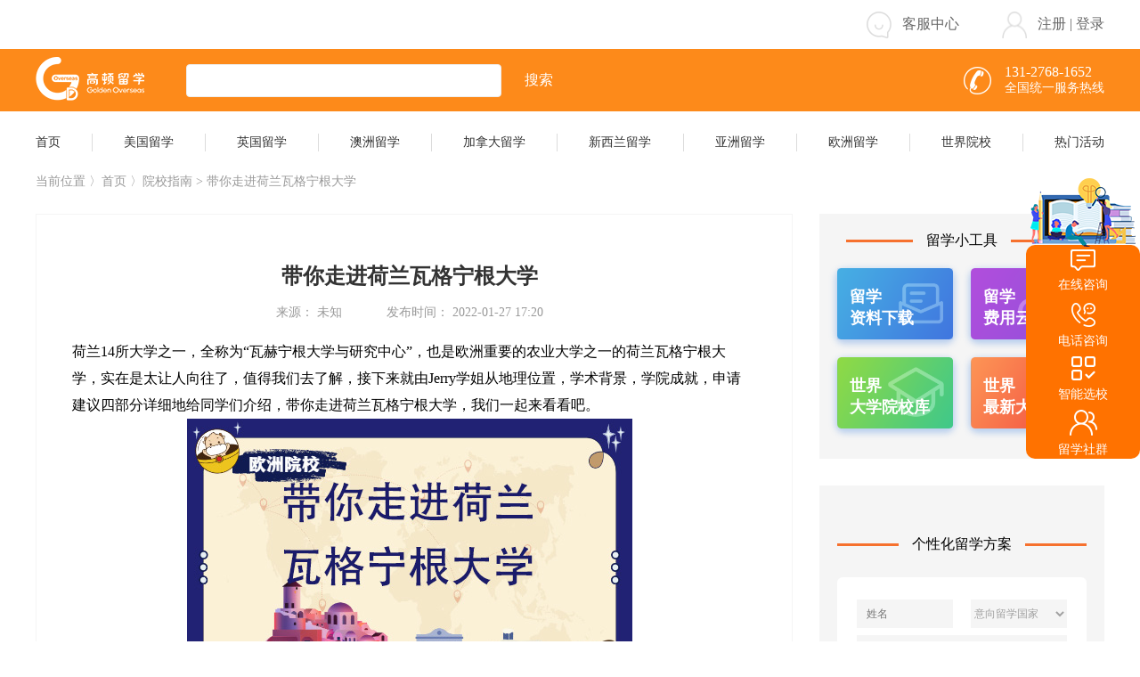

--- FILE ---
content_type: text/html; charset=utf-8
request_url: https://liuxue.gaodun.com/yxzn/3379.html
body_size: 23112
content:
<!DOCTYPE html>
<html lang="zh">
	<head>
		<meta charset="utf-8">
		<title>带你走进荷兰瓦格宁根大学-高顿留学</title>
		<meta name="keywords" content="带你,走进,荷兰,瓦格,宁,根,大学,荷兰,14所,大学,之" />
		<meta name="description" content="荷兰14所大学之一，全称为瓦赫宁根大学与研究中心，也是欧洲重要的农业大学之一的荷兰瓦格宁根大学，实在是太让人向往了，值得我们去了解，接下来就由Jerry学姐从地理位置，学术背景，" />
		<link rel="canonical" href="https://liuxue.gaodun.com/yxzn/3379.html" />
		<link rel="stylesheet" type="text/css" href="https://liuxue.gaodun.com/skin/css/index.css" />
		<link rel="stylesheet" type="text/css" href="https://liuxue.gaodun.com/skin/css/main.css">
		<link rel="stylesheet" type="text/css" href="https://liuxue.gaodun.com/skin/css/swiper.min.css">

	</head>
	<body>
	
		<script language="javascript" src="//scripts.easyliao.com/js/easyliao.js"></script>
<div class="flex flex-column">
	<div class="header_top flex flex-center">
		<div class="flex flex-space flex-centers header_top_line">
			<div></div>
			<div class="flex flex-row flex-centers">
				<div class="flex flex-row flex-centers header_top_item">
					<img src="https://liuxue.gaodun.com/skin/img/kefu.png" class="header_kefu">
					<p onclick="openJesongChatByGroup(30251,31569);return false;">客服中心</p>
				</div>
				<div class="flex flex-row flex-centers header_top_items">
					<img src="https://liuxue.gaodun.com/skin/img/user.png" class="header_kefu">
					<p><span class="zc">注册</span> | <span class="login">登录</span></p>
				</div>
			</div>
		</div>
	</div>
	<div class="header_tops flex flex-center">
		<div class="flex flex-space flex-centers header_top_line">
			<div class="flex flex-row flex-centers">
				<a href="https://liuxue.gaodun.com"><img src="https://liuxue.gaodun.com/skin/img/logo.png" alt="高顿留学" class="header_logo"></a>
				<input type="text" name="" id="header_serch" value="" />
				<p class="header_seach_btn">搜索</p>
			</div>
			<div class="flex flex-row flex-centers">
				<img src="https://liuxue.gaodun.com/skin/img/phone.png" class="header_phone">
				<div class="flex flex-column ">
					<p class="header_phonenumber">131-2768-1652</p>
					<p class="header_phone_call">全国统一服务热线</p>
				</div>
			</div>
		</div>
	</div>
	
	<div class="header_topss flex flex-center" data-id="747">
		<div class="flex flex-space flex-centers header_top_line">
			<a href="/">
			<p class="header_topss_title">首页</p>
			</a>
			<p class="header_topss_line"></p>
			<a href="/mglx/" target="_blank">
				<p class="header_topss_title nav_108">美国留学</p>
			</a>
			<p class="header_topss_line"></p>
			<a href="/yglx/" target="_blank">
				<p class="header_topss_title nav_109">英国留学</p>
			</a>
			<p class="header_topss_line"></p>
			<a href="/azlx/" target="_blank">
				<p class="header_topss_title nav_110">澳洲留学</p>
			</a>
			<p class="header_topss_line"></p>
			<a href="/jndlx/" target="_blank">
				<p class="header_topss_title nav_111">加拿大留学</p>
			</a>
			<p class="header_topss_line"></p>
			<a href="/xxllx/" target="_blank">
				<p class="header_topss_title nav_112">新西兰留学</p>
			</a>
			<p class="header_topss_line"></p>
			<a href="/yzlx/" target="_blank">
				<p class="header_topss_title nav_113">亚洲留学</p>
			</a>
			<p class="header_topss_line"></p>
			<a href="/ozlx/" target="_blank">
				<p class="header_topss_title nav_114">欧洲留学</p>
			</a>
			<p class="header_topss_line"></p>
			<a href="/yxk/" target="_blank">
				<p class="header_topss_title nav_46">世界院校</p>
			</a>
			<p class="header_topss_line"></p>
			<a href="/huodong/" target="_blank">
				<p class="header_topss_title  nav_7">热门活动</p>
			</a>
		</div>
	</div>
</div>
		
		<div class="flex flex-column hd">
			<div class="flex flex-row flex-centers hd1">
				<p>当前位置 〉<a href="https://liuxue.gaodun.com">首页</a> 〉院校指南 > 带你走进荷兰瓦格宁根大学</p>
			</div>
			<div class="flex flex-space">
				<div class="flex flex-column flex-box">
					<div class="flex flex-column mglxfydetail">
						<h1 class="flex flex-center mglxfydetail1">带你走进荷兰瓦格宁根大学</h1>
						<div class="flex flex-row flex-center mglxfydetail2">
							<p>来源： 未知</p>
							<p class="mglxfydetail3">发布时间： 2022-01-27 17:20</p>
						</div>
						<div class="wz_cont">
							<div>
	荷兰14所大学之一，全称为&ldquo;瓦赫宁根大学与研究中心&rdquo;，也是欧洲重要的农业大学之一的荷兰瓦格宁根大学，实在是太让人向往了，值得我们去了解，接下来就由Jerry学姐从地理位置，学术背景，学院成就，申请建议四部分详细地给同学们介绍，带你走进荷兰瓦格宁根大学，我们一起来看看吧。</div>
<div style="text-align: center;">
	<img alt="" src="https://liuxue.gaodun.com/uploads/allimg/2201/6-22012GHF00-L.jpg" /></div>
<div>
	<strong>一、地理位置</strong></div>
<div>
	荷兰瓦格宁根大学，始建于1876年。瓦赫宁根位于荷兰中部，是一所教育研究企业生命进行科学的著名高等学府，近几十年来，作为瓦赫宁根大学的一部分，瓦赫宁根大学已经发展成为一个集植物、动物、环境、农业技术、食品和社会科学于一体的国际性研究机构。它致力于促进研究成果，为世界提供充足和高质量的粮食作物。大学为荷兰本土发展学生和留学生设置了本科教育课程、研究生学习课程及短期培训课程。教学计划遵循学士-硕士-博士的连续模式。</div>
<div>
	<strong>二、学术背景</strong></div>
<div>
	WUR目前有教职工6500多人，在读大学学生12000余人，其中一个国际发展学生2000余人，提供40多门英语教师授课的本科与硕士专业课程。学校有五个系:农业技术与食品科学、动物科学、环境科学、植物科学和社会科学。作为一个世界上最好的农业科技大学，WUR与众多知名公司企业发展有过合作，其中2014年与伊利集团在荷兰合作成立了中国食品研发活动中心。</div>
<div>
	<strong>三、学院成就</strong></div>
<div>
	瓦赫宁根大学提供18个科学学士专业和项目(2005-2006年)。教学设计语言是荷兰语和部分的英语，有的学生专业则提供纯英语教师授课。课程通常于九月开课，为期三十六个月，修毕学分一百八十学分。专业技术涉及社会经济和社会学，自然和环境学以及其他动物植物领域。</div>
<div>
	<strong>四、申请建议</strong></div>
<div>
	本科申请建议;</div>
<div>
	1本科成绩平均成绩70分以上，</div>
<div>
	2雅思要求6分以上（包括口语6分），托福550分以上、机考213以上，</div>
<div>
	3较好的数学或统计学理论知识。</div>
<div>
	以上便是Jerry学姐整理的带你走进荷兰瓦格宁根大学，希望同学们能更好的了解，提前为自己规划未来的求学之路。高顿留学预祝各位同学留学顺利，成就丰富精彩人生，加油。</div>
<div style="text-align: right;">
	<span style="text-align: right;">注：本文综合整理自网络，仅作信息分享之用，版权归原作者所有</span></div>
<div>
	以上就是关于&ldquo;带你走进荷兰瓦格宁根大学&rdquo;的所有内容，如果你还希望了解更多细节，可以在线咨询高顿留学的老师，免费体验高顿专业的留学申请指导。欢迎关注&ldquo;高顿留学&rdquo;公众号，获取更多更新鲜的留学申请资讯。</div>

						</div>
						
					</div>
					<div class="flex flex-row flex-centers mglxfydetail6">
						
						
					</div>
					<div class="flex flex-space flex-centers mglxfydetail8">
						<h2 class="mglxfydetail9">上一篇：<a href='/yxzn/3378.html'>带你走进荷兰代尔夫特理工大学</a> </h2>
						<h2 class="mglxfydetail10">下一篇：<a href='/yxzn/3380.html'>带你走进荷兰莱顿大学</a> </h2>
					</div>
					<div class="flex flex-column mglxfydetail11">
						<div class="flex flex-space flex-centers ">
							<h2 class="mglxfydetail12">相关推荐</h2>
							<p class=""></p>
						</div>
						<div class="flex flex-space flex-centers mglxfydetail11 mglxfydetail11_tz">
							<div class="flex flex-column">
								 <div class="flex flex-row flex-centers mglxfydetail16">
									<p class="mglxfydetail13"></p>
									<p class="mglxfydetail14 mglxfydetail15 text-hiddle"><a href="/yxzn/3708.html" target="_blank">乌德勒支大学怎么样</a></p>
								</div>
<div class="flex flex-row flex-centers mglxfydetail16">
									<p class="mglxfydetail13"></p>
									<p class="mglxfydetail14 mglxfydetail15 text-hiddle"><a href="/yxzn/3707.html" target="_blank">荷兰格罗宁根大学怎么样</a></p>
								</div>
<div class="flex flex-row flex-centers mglxfydetail16">
									<p class="mglxfydetail13"></p>
									<p class="mglxfydetail14 mglxfydetail15 text-hiddle"><a href="/yxzn/3706.html" target="_blank">荷兰阿姆斯特丹大学怎么样</a></p>
								</div>
<div class="flex flex-row flex-centers mglxfydetail16">
									<p class="mglxfydetail13"></p>
									<p class="mglxfydetail14 mglxfydetail15 text-hiddle"><a href="/yxzn/3705.html" target="_blank">荷兰代尔夫特理工大学怎么样</a></p>
								</div>
<div class="flex flex-row flex-centers mglxfydetail16">
									<p class="mglxfydetail13"></p>
									<p class="mglxfydetail14 mglxfydetail15 text-hiddle"><a href="/yxzn/3704.html" target="_blank">荷兰瓦格宁根大学怎么样</a></p>
								</div>
<div class="flex flex-row flex-centers mglxfydetail16">
									<p class="mglxfydetail13"></p>
									<p class="mglxfydetail14 mglxfydetail15 text-hiddle"><a href="/yxzn/3703.html" target="_blank">荷兰莱顿大学怎么样</a></p>
								</div>
<div class="flex flex-row flex-centers mglxfydetail16">
									<p class="mglxfydetail13"></p>
									<p class="mglxfydetail14 mglxfydetail15 text-hiddle"><a href="/yxzn/3547.html" target="_blank">带你走进日本名古屋大学</a></p>
								</div>
<div class="flex flex-row flex-centers mglxfydetail16">
									<p class="mglxfydetail13"></p>
									<p class="mglxfydetail14 mglxfydetail15 text-hiddle"><a href="/yxzn/3546.html" target="_blank">带你走进香港城市大学</a></p>
								</div>
<div class="flex flex-row flex-centers mglxfydetail16">
									<p class="mglxfydetail13"></p>
									<p class="mglxfydetail14 mglxfydetail15 text-hiddle"><a href="/yxzn/3545.html" target="_blank">带你走进香港大学</a></p>
								</div>
<div class="flex flex-row flex-centers mglxfydetail16">
									<p class="mglxfydetail13"></p>
									<p class="mglxfydetail14 mglxfydetail15 text-hiddle"><a href="/yxzn/3544.html" target="_blank">带你走进香港公开大学</a></p>
								</div>

								
							</div>
							
						</div>
					</div>
				</div>
				<div class="flex flex-column hd-right">
					
					<div class="flex flex-column hd4">
	<div class="flex flex-row flex-center">
		<p class="hd5"></p>
		<p class="hd6">留学小工具</p>
		<p class="hd5"></p>
	</div>
	<div class="flex flex-space flex-centers flex-wrap">
		<div class="flex flex-column hd7">
		<a href="/zlxz/" target="_blank">
			<img src="https://liuxue.gaodun.com/skin/img/index-1.png" class="hd8">
			<div class="flex flex-column hd9">
				<p>留学</p>
				<p>资料下载</p>
			</div>
			</a>
		</div>
		<div class="flex flex-column hd7">
		<a href="/lxpg/" target="_blank">
			<img src="https://liuxue.gaodun.com/skin/img/index-2.png" class="hd8">
			<div class="flex flex-column hd9">
				<p>留学</p>
				<p>费用云计算</p>
			</div>
			</a>
		</div>
		<div class="flex flex-column hd7">
		<a href="/yxk/" target="_blank">
			<img src="https://liuxue.gaodun.com/skin/img/index-3.png" class="hd8">
			<div class="flex flex-column hd9">
				<p>世界</p>
				<p>大学院校库</p>
			</div>
			</a>
		</div>
		<div class="flex flex-column hd7">
			<a href="/yxpm/" target="_blank">
			<img src="https://liuxue.gaodun.com/skin/img/index-4.png" class="hd8">
			<div class="flex flex-column hd9">
				<p>世界</p>
				<p>最新大学排名</p>
			</div>
			</a>
		</div>
	</div>
</div>
					
					<div class="flex flex-column hd10">
						
						<div class="flex flex-row flex-center fyjs17">
	<p class="hd5"></p>
	<p class="hd6">个性化留学方案</p>
	<p class="hd5"></p>
</div>
<div class="flex flex-column hd20 right_bd">
	<div class="flex flex-space flex-center">
		<input type="text" name="" id="" value="" placeholder="姓名" class="hd21"/>
		<select name="" class="hd22">
			<option value="">意向留学国家</option>
			<option value="美国">美国</option>
			<option value="英国">英国</option>
			<option value="澳洲">澳洲</option>
			<option value="加拿大">加拿大</option>
			<option value="新西兰">新西兰</option>
			<option value="新加坡">新加坡</option>
			<option value="日本">日本</option>
			<option value="马来西亚">马来西亚</option>
			<option value="泰国">泰国</option>
			<option value="香港">香港</option>
			<option value="德国">德国</option>
			<option value="法国">法国</option>
			<option value="荷兰">荷兰</option>
			<option value="意大利">意大利</option>
			<option value="西班牙">西班牙</option>
			<option value="俄罗斯">俄罗斯</option>
			<option value="韩国">韩国</option>
		</select>
	</div>
	<select name="" class="hd23">
		<option value="">攻读学位</option>
		<option value="硕士">硕士</option>
		<option value="本科">本科</option>
		<option value="高中">高中</option>
				
	</select>
	<input type="text" name="" id="" value="" placeholder="电话" class="hd24 bd_phone"/>
	<div class="flex flex-space flex-centers hd25">
	<input type="text" name="" id="" value="" placeholder="验证码" class="hd26"/>
		<button class="hd27 bd_getcode">获取验证码</button>
	</div>
	<p class="flex flex-center hd28 bd_bt">领取方案</p>
</div>
						
						<div class="flex flex-space flex-center hd29">
	<p class="hd5"></p>
	<p class="hd6">最新活动</p>
	<p class="hd5"></p>
</div>

<div class="flex flex-column flex-center hd36">
	<div class="flex flex-row flex-centers">
		<p class="hd30"></p>
		<p class="hd31"><a href="/huodong/8540.html" target="_blank">抢跑2023，目标港8新3</a></p>
	</div>
	<a href="/huodong/8540.html" target="_blank"><img src="https://liuxue.gaodun.com/uploads/allimg/2212/14-2212011032540-L.jpg" class="hd32"></a>
	<div class="hd33 flex-row">
		 
	</div>
	<p class="hd35"></p>
</div>
<div class="flex flex-column flex-center hd36">
	<div class="flex flex-row flex-centers">
		<p class="hd30"></p>
		<p class="hd31"><a href="/huodong/8520.html" target="_blank">留学全知道：7大系列课程限时大放送</a></p>
	</div>
	<a href="/huodong/8520.html" target="_blank"><img src="https://liuxue.gaodun.com/uploads/allimg/2211/3-221129150G00-L.jpg" class="hd32"></a>
	<div class="hd33 flex-row">
		留学全知道：7大系列课程限时大放送 
	</div>
	<p class="hd35"></p>
</div>
<div class="flex flex-column flex-center hd36">
	<div class="flex flex-row flex-centers">
		<p class="hd30"></p>
		<p class="hd31"><a href="/huodong/8423.html" target="_blank">专属福利：考研+留学双规划课程</a></p>
	</div>
	<a href="/huodong/8423.html" target="_blank"><img src="https://liuxue.gaodun.com/uploads/allimg/2211/3-2211230939480-L.jpg" class="hd32"></a>
	<div class="hd33 flex-row">
		专属福利：考研+留学双规划课程 
	</div>
	<p class="hd35"></p>
</div>
<div class="flex flex-column flex-center hd36">
	<div class="flex flex-row flex-centers">
		<p class="hd30"></p>
		<p class="hd31"><a href="/huodong/8439.html" target="_blank">高顿留学offer案例解析圆桌会</a></p>
	</div>
	<a href="/huodong/8439.html" target="_blank"><img src="https://liuxue.gaodun.com/uploads/allimg/2211/3-2211231416440-L.jpg" class="hd32"></a>
	<div class="hd33 flex-row">
		高顿留学offer案例解析圆桌会 
	</div>
	<p class="hd35"></p>
</div>
<div class="flex flex-column flex-center hd36">
	<div class="flex flex-row flex-centers">
		<p class="hd30"></p>
		<p class="hd31"><a href="/huodong/8311.html" target="_blank">双非背景逆袭世界百强留学读研</a></p>
	</div>
	<a href="/huodong/8311.html" target="_blank"><img src="https://liuxue.gaodun.com/uploads/allimg/2211/3-2211161322480-L.jpg" class="hd32"></a>
	<div class="hd33 flex-row">
		双非背景逆袭世界百强留学读研 
	</div>
	<p class="hd35"></p>
</div>


						
					</div>
				</div>
			</div>
		</div>

		
		<div class="footer flex flex-center">
	<div class="flex flex-row flex-centers footer_main">
		<div class="flex flex-column fooer_box">
			<p class="footer_us">CONTACT US</p>
			<p class="footer_title">您能给我们多少信任，我们就能给你多大惊喜</p>
			<div class="flex flex-row footer_info">
				<div class="flex flex-column footer_city_box">
					<p class="footer_city footer_cityac">上海</p>
					<p class="footer_city">深圳</p>
					<!--<p class="footer_city">苏州</p>-->
					<p class="footer_city">南京</p>
					<p class="footer_city">成都</p>
					<p class="footer_city">西安</p>
				</div>
				<div class="flex flex-column">
					<p class="footer_address_name">高顿留学总部</p>
					<p class="footer_line"></p>
					<p class="footer_address_address">地址：上海市虹口区花园路171号花园坊节能产业园新A5</p>
					<p class="footer_zixun">咨询电话：131-2768-1652</p>
					<div class="flex flex-row flex-center footer_zubtn">
						<img src="https://liuxue.gaodun.com/skin/img/ads_1.png" class="footer_ads">
						<p>了解更多</p>
					</div>
				</div>
			</div>
		</div>
		<div class="foot_img" id="map"></div>
		
	</div>
				
</div>
<div class="foot-bottom">
	<div class="inner">
		<div class="clearfix">
			<ul>
				<li><a href="https://beian.miit.gov.cn/" target="_blank" rel="nofollow">沪ICP备 14038153号</a></li>
				
				<li><a href="https://ss.knet.cn/verifyseal.dll?sn=a13022831010039322c6ve000000&comefrom=trust&trustKey=dn&trustValue=www.gaodun.cn" target="_blank" rel="nofollow">可信网站</a></li>
				<li><a href="http://si.trustutn.org/info?sn=927160811023695496826&certType=1" target="_blank" rel="nofollow">实名网站认证</a></li>
				
				<li><a href="http://www.shjbzx.cn" target="_blank" rel="nofollow">上海市互联网举报中心</a></li>
				<li></li>
				<li><a href="http://www.beian.gov.cn/portal/registerSystemInfo?recordcode=31010902001351" target="_blank" rel="nofollow">沪公网安备31010902001351号</a></li>
				<li class="fb-lastB"><a href="https://credit.szfw.org/CX20170620038863810881.html" target="_blank" rel="nofollow">互联网3.15产品监督认证</a><a href="//www.gaodun.com/licence/icp.html" target="_blank" rel="nofollow">沪B2-20160190</a><a href="//www.gaodun.com/licence/ppl.html" target="_blank" rel="nofollow">广播电视节目制作经营许可证</a></li>
				<li>本网站隶属于上海高顿教育科技有限公司<br>Copyright © 2006-2022 高顿网校, All Rights Reserved.</li>
			</ul>
		</div>
		
	</div>
</div>

<!--登录注册-->
<div class="flex flex-center loginmain hide">
	<div class="loginbox">
		<div class="loginform flex flex-column">
			<div class="flex flex-space flex-centers">
				<!--<div class="flex flex-center flex-box logintab logintabac">手机登录</div>-->
				<div class="flex flex-center flex-box logintab logintabac">手机登录</div>
			</div>
			<div class="codelogin">
				<input type="text" name="" id="" value="" class="phone" placeholder="请输入手机号" />
				<div class="flex flex-space flex-centers codebox">
					<input type="text" name="" id="" value="" class="code" placeholder="请输入验证码" />
					<button class="getcode flex flex-center">获取验证码</button>
				</div>
				<div class="flex flex-row flex-centers xybox">
					<p class="xy1">登录即表示同意</p>
					<a href="https://s.gaodun.com/privicay/usageProtocol.html" target="_blank" class="xy2">《高顿用户服务协议》</a>
					<p class="xy1">及</p>
					<a href="https://s.gaodun.com/privicay/privicay.html" target="_blank" class="xy2">《隐私策略》</a>
				</div>
			</div>
		
			<p class="flex flex-center submit submit_cont">登 录</p>
			<div class="flex flex-row flex-center registback backlogin" style="display:none;">
				<p class="flex flex-center">已有账户</p>
				<p class="flex flex-center loginbtn">请登录</p>
			</div>
			<span class="login_close"><img src="https://liuxue.gaodun.com/skin/img/close.png"></span>
		</div>
	</div>
	
	
</div>


<div class="fyjsmodel flex flex-center">
	<div class="fyjsmodelcontent">
		<p>您的信息已提交，稍后顾问老师会与您联系，请保持手机畅通！</p>
	</div>
</div>


<!--右侧弹框-->
<link rel="stylesheet" type="text/css" href="/skin/css/consultation.css" />

<div class="h_new_sideRight" style="display:none">
	<div class="h_topImg" style="background-image: url('/skin/img/h_imgside/top.png');"></div>
	<div class="h_chTop" onclick="openJesongChatByGroup(30251,31569);return false;" >
		<img src="/skin/img/h_imgside/1.png" alt="" srcset="">
		<div>在线咨询</div>
		
	</div>
	<div class="c_hphoen">
		<img class="h_imgOne" src="/skin/img/h_imgside/2.png" alt="" srcset="">
		<img class="h_phoneTow" src="/skin/img/h_imgside/5.png" alt="" srcset="">
		<div>电话咨询</div>
		<div class="c_hphonesp"  style="display:none">
			<div>免费咨询热线</div>
			<div class="c_hphonespo">131-2768-1652</div>
		</div>
	</div>
	<div class="c_hzhineh">
		<img class="h_imgOne" src="/skin/img/h_imgside/4.png" alt="" srcset="">
		<img class="h_phoneTow" src="/skin/img/h_imgside/7.png" alt="" srcset="">
		<div>智能选校</div>
		<div class="c_hxcx" style="display:none">
			<img src="/skin/img/h_imgside/xqrcode.png" alt="" srcset="">
		</div>
	</div>
	<div class="c_hliuxsq">
		<img class="h_imgOne" src="/skin/img/h_imgside/3.png" alt="" srcset="">
		<img class="h_phoneTow" src="/skin/img/h_imgside/6.png" alt="" srcset="">
		<div>留学社群</div>
		<div class="c_hwxq"  style="display:none">
			<img src="/skin/img/h_imgside/wcode.png" alt="" srcset="">
		</div>
	</div>
</div>




<script type="text/javascript" charset="UTF-8" src="//scripts.easyliao.com/30251/71552.js"></script>
<script charset="utf-8" src="https://map.qq.com/api/gljs?v=1.exp&key=TO3BZ-GNWWU-HODVW-247L3-WVKGS-4JF5U"></script>

<script>
var _hmt = _hmt || [];
(function() {
  var hm = document.createElement("script");
  hm.src = "https://hm.baidu.com/hm.js?8c7aa96008fbef094b46d1a6271cddd3";
  var s = document.getElementsByTagName("script")[0]; 
  s.parentNode.insertBefore(hm, s);
})();
</script>


		

		<script src="https://liuxue.gaodun.com/skin/js/jquery-3.5.1.min.js" type="text/javascript" charset="utf-8"></script>
		<script src="https://liuxue.gaodun.com/skin/js/swiper.min.js" type="text/javascript" charset="utf-8"></script>
		<script src="https://liuxue.gaodun.com/skin/js/main.js" type="text/javascript" charset="utf-8"></script>
	
	</body>
</html>


--- FILE ---
content_type: text/html; charset=UTF-8
request_url: https://liuxue.gaodun.com/getnews.php?guojia=%E7%BE%8E%E5%9B%BD&page=1&pagesize=24&tid=747
body_size: 197432
content:
{"news_list":[{"id":"4720","title":"\u7f8e\u56fd\u7559\u5b66\u5339\u5179\u5821\u5927\u5b66\u7533\u8bf7\u96be\u5417\uff1f","weight":"4577","litpic":"https:\/\/liuxue.gaodun.com\/uploads\/allimg\/2204\/12-22040QPS3936.jpg","description":"\u5339\u5179\u5821\u5927\u5b66\u662f\u5317\u7f8e\u5b66\u672f\u8054\u76df\u7f8e\u56fd\u5927\u5b66\u534f\u4f1a\u768465\u6240\u6210\u5458\u6821\u4e4b\u4e00\uff0c\u88ab\u7f8e\u56fd\u793e\u4f1a\u8a89\u4e3a\u516c\u7acb\u5e38\u6625\u85e4\u5927\u5b66\uff0c\u5176\u4e0b\u5c5e\u5339\u5179\u5821\u5927\u5b66\u533b\u5b66\u4e2d\u5fc3\u4e3a\u5168\u7403\u9876\u5c16\u533b\u5b66\u9662\u4e4b\u4e00\uff0c\u5728\u5668\u5b98\u79fb\u690d\u3001\u795e\u7ecf\u79d1\u5b66\u7b49\u9886\u57df\u5747\u5904\u4e8e\u56fd\u9645\u9886\u5148","pubdate":"2022-06-02","source":"\u672a\u77e5","arcurl":"\/yxzn\/4720.html","aid":"4720","typeid":"747","redirecturl":"","templet":"","userip":"112.65.31.31","zhinan":"0","body":"<div>\r\n\t\u5339\u5179\u5821\u5927\u5b66\u662f\u5317\u7f8e\u5b66\u672f\u8054\u76df\u7f8e\u56fd\u5927\u5b66\u534f\u4f1a\u768465\u6240\u6210\u5458\u6821\u4e4b\u4e00\uff0c\u88ab\u7f8e\u56fd\u793e\u4f1a\u8a89\u4e3a&ldquo;\u516c\u7acb\u5e38\u6625\u85e4&rdquo;\u5927\u5b66\uff0c\u5176\u4e0b\u5c5e\u5339\u5179\u5821\u5927\u5b66\u533b\u5b66\u4e2d\u5fc3\u4e3a\u5168\u7403\u9876\u5c16\u533b\u5b66\u9662\u4e4b\u4e00\uff0c\u5728\u5668\u5b98\u79fb\u690d\u3001\u795e\u7ecf\u79d1\u5b66\u7b49\u9886\u57df\u5747\u5904\u4e8e\u56fd\u9645\u9886\u5148\u5730\u4f4d\u3002\u4e0b\u9762\u9ad8\u987f\u7559\u5b66\u5e26\u5927\u5bb6\u6df1\u5165\u7684\u4e86\u89e3\u4e0b\u8fd9\u6240\u5b66\u6821\u3002<\/div>\r\n<h4>\r\n\t\u4e00\u3001\u5339\u5179\u5821\u5927\u5b66\u8ba4\u53ef\u5ea6<\/h4>\r\n<div>\r\n\t<a href=\"https:\/\/liuxue.gaodun.com\/yxk\/\">\u5339\u5179\u5821\u5927\u5b66<\/a>\u662f\u7f8e\u56fd\u7b2c\u5341\u6240\u6700\u65e9\u7684\u5927\u5b66\uff0c\u800c\u4e14\u5b66\u672f\u58f0\u671b\u975e\u5e38\u9ad8\uff0c\u662f\u4e00\u6240\u975e\u5e38\u4e0d\u9519\u7684\u516c\u7acb\u5927\u5b66\u3002\u5339\u5179\u5821\u5927\u5b66\u5728TIMES\u4e16\u754c\u5927\u5b66\u6392\u540d\u4e2d\u4f4d\u4e8e\u7b2c112\u540d\uff0c\u5728QS\u4e16\u754c\u5927\u5b66\u6392\u540d\u4e2d\u4f4d\u4e8e\u7b2c140\u540d\uff0c\u5728ARWU\u4e16\u754c\u5927\u5b66\u6392\u540d\u4e2d\u4f4d\u4e8e\u7b2c86\u540d\uff0c\u6392\u540d\u662f\u8fd8\u4e0d\u9519\u5566\u3002\u867d\u7136\u5339\u5179\u5821\u5927\u5b66\u5728\u77e5\u540d\u5ea6\u4e0a\u4e0d\u5982\u5e38\u6625\u85e4\u540d\u6821\uff0c\u4f46\u8fd9\u79cd\u5e26\u5730\u540d\u7684\u5b66\u6821\u5728\u56fd\u5185\u7684\u77e5\u540d\u5ea6\u8fd8\u662f\u76f8\u5bf9\u8f83\u9ad8\u7684\uff0c\u518d\u52a0\u4e0a\u5b66\u6821\u7684\u6392\u540d\u4e0d\u9519\uff0c\u5339\u5179\u5821\u5927\u5b66\u4e2d\u56fd\u8ba4\u53ef\u5ea6\u4e0d\u662f\u7279\u522b\u4f4e\uff0c\u5f53\u7136\u4e86\uff0c\u548c\u9876\u5c16\u540d\u6821\u76f8\u6bd4\uff0c\u8fd8\u662f\u8981\u4f4e\u4e00\u4e9b\u7684\u3002<\/div>\r\n<h4>\r\n\t\u4e8c\u3001\u5339\u5179\u5821\u5927\u5b66\u7533\u8bf7\u96be\u5ea6<\/h4>\r\n<div>\r\n\t\u5339\u5179\u5821\u5927\u5b66\u5165\u5b66\u6761\u4ef6\u8981\u6c42\u672c\u79d1\u9700\u8981TOEFL\u603b\u5206\u4e0d\u4f4e\u4e8e100\u5206\uff0c\u96c5\u601d\u6210\u7ee9\u8981\u6c427\uff0cPTE\u672c\u79d1\u5206\u6570\u8981\u6c4253\uff0cSAT\u603b\u52061730-2040\uff0cSAT\u9605\u8bfb\u5747\u5206570-690\uff0c\u6570\u5b66\u5747\u5206600-690\uff0cSAT\u5199\u4f5c560-660\uff0cACT\u7efc\u540825\uff1b\u7814\u7a76\u751f\u5165\u5b66\u8981\u6c42\u672c\u79d1GPA\u81f3\u5c112.75\uff0cPTE\u7814\u7a76\u751f\u5206\u6570\u8981\u6c4260\u3002<\/div>\r\n<div style=\"text-align: center;\">\r\n\t<img alt=\"\" src=\"\/uploads\/allimg\/2204\/12-22040QPS3936.jpg\" style=\"width: 500px; height: 333px;\" \/><\/div>\r\n<h4>\r\n\t\u4e09\u3001\u5339\u5179\u5821\u5927\u5b66\u7533\u8bf7\u6750\u6599<\/h4>\r\n<div>\r\n\t1.\u4e2d\u82f1\u6587\u5728\u6821\u6210\u7ee9\u5355(\u539f\u4ef6)\u3002<\/div>\r\n<div>\r\n\t2.\u4e2d\u82f1\u6587\u5728\u8bfb\u8bc1\u660e(\u5982\u679c\u5728\u8bfb\u4e2d)(\u539f\u4ef6)\u3002<\/div>\r\n<div>\r\n\t3.\u4e2d\u82f1\u6587\u6bd5\u4e1a\u8bc1\/\u5b66\u4f4d\u8bc1(\u539f\u4ef6)\u3002<\/div>\r\n<div>\r\n\t4.\u4e2d\u82f1\u6587\u6392\u540d\u8bc1\u660e(\u539f\u4ef6)(\u53ef\u9009\u63d0\u4f9b)\u3002<\/div>\r\n<div>\r\n\t5.\u6807\u51c6\u5316\u8003\u8bd5\u6210\u7ee9\u5355\u3002<\/div>\r\n<div>\r\n\t6.\u4e2a\u4eba\u7b80\u5386\u3002<\/div>\r\n<div>\r\n\t7.\u4e2a\u4eba\u9648\u8ff0\/ESSAY\u3002<\/div>\r\n<div>\r\n\t8.\u63a8\u8350\u4fe1\u3002<\/div>\r\n<div>\r\n\t9.\u62a4\u7167\u4e2a\u4eba\u4fe1\u606f\u9875\u3002<\/div>\r\n<div>\r\n\t10.\u5b58\u6b3e\u8bc1\u660e\u3002<\/div>\r\n<div>\r\n\t11.\u4e13\u4e1a\u8d44\u683c\u8bc1\u4e66\u3001\u83b7\u5956\u8bc1\u4e66\u3001\u8363\u8a89\u8bc1\u4e66\u7b49\u7684\u590d\u5370\u4ef6(\u53ef\u9009\u63d0\u4f9b)\u3002<\/div>\r\n<h4>\r\n\t\u56db\u3001\u5339\u5179\u5821\u5927\u5b66\u7684\u6df1\u539a\u4f18\u52bf<\/h4>\r\n<div>\r\n\t\u5728\u5b66\u5236\u65b9\u9762\uff0c\u5339\u5927\u662f\u5c5e\u4e8e\u5b66\u671f\u5236\uff0c\u4e00\u5e74\u5171\u6709\u4e09\u5b66\u671f\uff0c\u5206\u522b\u662f\u79cb\u5b63\u73ed\uff08\u4e5d\u6708\u521d~\u5341\u4e8c\u6708\u4e2d\uff09\uff0c\u6625\u5b63\u73ed\uff08\u4e00\u6708\u4e2d~\u56db\u6708\u5e95\uff09\uff0c\u4ee5\u53ca\u590f\u5b63\u73ed\uff08\u4e94\u6708\u521d~\u516b\u6708\u5e95\uff09\u3002\u65b0\u5b66\u5e74\u4ece\u4e5d\u6708\u5f00\u59cb\uff0c\u9694\u5e74\u56db\u6708\u5e95\u7ed3\u675f\u3002\u6bcf\u5e74\u4e94\u6708\u521d\u662f\u5339\u5927\u7684\u6bd5\u4e1a\u5178\u793c\u5b63\u8282\uff0c\u6bd5\u4e1a\u751f\u53ca\u5168\u4f53\u5e08\u751f\u9664\u4e86\u53c2\u4e0e\u5404\u81ea\u5b66\u9662\u6bd5\u4e1a\u5178\u793c\u5916\uff0c\u90fd\u4f1a\u805a\u96c6\u5728\u5f7c\u5f97\u68ee\u6d3b\u52a8\u4e2d\u5fc3\uff08Petersen Events Center\uff09\u53c2\u52a0\u5168\u6821\u6027\u6bd5\u4e1a\u5178\u793c\u3002\u622a\u81f32019\u5e74\u5339\u5927\u83b7\u5f97\u7684\u6350\u6b3e\u57fa\u91d1\u8fbe43.1\u4ebf\u7f8e\u5143\uff0c\u5168\u7f8e\u6392\u540d28\u4f4d\uff0c\u516c\u7acb\u5927\u5b66\u4e2d\u5c45\u7b2c8\u4f4d\u30022006\u5e74\u5339\u5927\u83b7\u5f97\u7684\u7f8e\u56fd\u8054\u90a6\u653f\u5e9c\u79d1\u7814\u7ecf\u8d39\u4f4d\u5c45\u5168\u7f8e\u7b2c10\u4f4d\u3002\u5e9e\u5927\u7684\u7ecf\u8d39\u652f\u6301\uff0c\u4f7f\u5f97\u5339\u5179\u5821\u5927\u5b662020\u5e74\u5ea6\u8d22\u653f\u9884\u7b97\u8fbe\u523023.9\u4ebf\u7f8e\u5143\u4e4b\u5de8\u3002<\/div>\r\n","guojia":"\u7f8e\u56fd"},{"id":"3095","title":"\u65e5\u672c\u4e0a\u667a\u5927\u5b66\u600e\u4e48\u6837\uff1f\u4e0a\u667a\u5927\u5b66\u4ecb\u7ecd","weight":"2953","litpic":"https:\/\/liuxue.gaodun.com\/uploads\/2110\/14-21100H1362K62.jpg","description":"\u5982\u679c\u4f60\u6709\u5f88\u5f3a\u7684\u5b97\u6559\u4fe1\u4ef0\u7406\u5ff5\uff0c\u5e76\u4e14\u5373\u5c06\u524d\u5f80\u4e9a\u6d32\u65e5\u672c\u7559\u5b66\uff0c\u76ee\u524d\u6b63\u5728\u82e6\u607c\u4e8e\u600e\u4e48\u9009\u62e9\u4e00\u6240\u9002\u5408\u81ea\u5df1\u7684\u5b66\u6821\uff0c\u56e0\u4e3a\u76ee\u524d\u7684\u5927\u90e8\u5206\u5b66\u6821\u6587\u5316\u90fd\u591a\u5143\u5316\uff0c\u65e0\u6cd5\u7eaf\u7cb9\u5730\u652f\u6301\u81ea\u5df1\u7684\u5b97\u6559\u4fe1\u4ef0\u3002\u90a3\u4e48\u4f60\u4e00\u5b9a","pubdate":"2022-01-18","source":"\u672a\u77e5","arcurl":"\/yxzn\/3095.html","aid":"3095","typeid":"747","redirecturl":"","templet":"","userip":"112.65.31.31","zhinan":"0","body":"\u5982\u679c\u4f60\u6709\u5f88\u5f3a\u7684\u5b97\u6559\u4fe1\u4ef0\u7406\u5ff5\uff0c\u5e76\u4e14\u5373\u5c06\u524d\u5f80\u4e9a\u6d32\u65e5\u672c\u7559\u5b66\uff0c\u76ee\u524d\u6b63\u5728\u82e6\u607c\u4e8e\u600e\u4e48\u9009\u62e9\u4e00\u6240\u9002\u5408\u81ea\u5df1\u7684\u5b66\u6821\uff0c\u56e0\u4e3a\u76ee\u524d\u7684\u5927\u90e8\u5206\u5b66\u6821\u6587\u5316\u90fd\u591a\u5143\u5316\uff0c\u65e0\u6cd5\u7eaf\u7cb9\u5730\u652f\u6301\u81ea\u5df1\u7684\u5b97\u6559\u4fe1\u4ef0\u3002\u90a3\u4e48\u4f60\u4e00\u5b9a\u4e0d\u80fd\u9519\u8fc7\u65e5\u672c\u4e0a\u667a\u5927\u5b66\u3002\u4eca\u5929\uff0c\u9ad8\u987f\u7559\u5b66\u7684Witing\u5b66\u59d0\u5c06\u5728\u672c\u7bc7\u6587\u7ae0\u5411\u5927\u5bb6\u4ecb\u7ecd\u8fd9\u4e00\u6240\u4ee5\u57fa\u7763\u6559\u7684\u6559\u80b2\u4f20\u7edf\u548c\u7406\u5ff5\u4e3a\u6839\u672c\u7684\u5b66\u6821\uff0c\u975e\u5e38\u9002\u5408\u6709\u5b97\u6559\u4fe1\u4ef0\u7406\u5ff5\u7684\u7559\u5b66\u751f\u524d\u5f80\u751f\u6d3b\u5b66\u4e60\u3002<br \/>\r\n<br \/>\r\n<span style=\"font-size: 8px;\"><span style=\"color: rgb(128, 128, 128);\"><strong><span style=\"font-size: 36px;\">&ldquo;<\/span><\/strong>\u7ed9\u540c\u5b66\u505a\u4e00\u5bf9\u4e00\u7559\u5b66\u54a8\u8be2\u7684\u65f6\u5019\uff0c\u8001\u5e08\u7ecf\u5e38\u4f1a\u88ab\u95ee\u5230\u8bb8\u591a\u5404\u79cd\u5404\u6837\u7684\u95ee\u9898\uff0c\u6bd4\u5982\u8bf4\u7559\u5b66\u7533\u8bf7\u6700\u5148\u8981\u600e\u4e48\u5f00\u59cb\u51c6\u5907\uff1f\u51fa\u56fd\u7559\u5b66\u7684\u65f6\u95f4\u8282\u70b9\u548c\u6d41\u7a0b\u662f\u600e\u6837\u7684\uff1fXX\u5b66\u6821\u7684\u7533\u8bf7\u8981\u6c42\u662f\u4ec0\u4e48\u5462\uff1f<br \/>\r\n\u867d\u7136\u8fd9\u4e9b\u95ee\u9898\u662f\u76f8\u4f3c\u7684\uff0c\u4f46\u662f\u5bf9\u4e8e\u7533\u8bf7\u4e0d\u540c\u56fd\u5bb6\/\u4e0d\u540c\u5b66\u6821\/\u4e0d\u540c\u4e13\u4e1a\u7684\u540c\u5b66\uff0c\u90fd\u4f1a\u6709\u4e0d\u4e00\u6837\u7684\u7b54\u6848\u3002\u4e8e\u662f\uff0c\u6211\u4eec\u51b3\u5b9a\uff01\u6839\u636e\u9ad8\u987f\u7559\u5b66\u65e5\u5e38\u54a8\u8be2\u4e2d\u9047\u5230\u7684\uff0c\u6bd4\u8f83\u5e38\u89c1\u7684\u4e00\u4e9b\u95ee\u9898\uff0c\u7ed9\u5927\u5bb6\u505a\u4e00\u7cfb\u5217\u7684\u6587\u7ae0\u89e3\u7b54\u3002<br \/>\r\n<u><em>\u5982\u679c\u6709\u5176\u4ed6\u4e0d\u4e00\u6837\u7684\u4e2a\u4eba\u7591\u95ee\uff0c\u6b22\u8fce\u70b9\u51fb\u5728\u7ebf\u54a8\u8be2\uff0c\u9ad8\u987f\u7559\u5b66\u4e13\u4e1a\u7684\u987e\u95ee\u8001\u5e08\u5f88\u9ad8\u5174\u4e3a\u5404\u4f4d\u540c\u5b66\u7b54\u7591\u89e3\u60d1\uff01<\/em><\/u><\/span><\/span><strong style=\"font-size: 8px; color: rgb(128, 128, 128);\"><span style=\"font-size: 36px;\">&rdquo;<\/span><\/strong><br \/>\r\n<div>\r\n\t&nbsp;<\/div>\r\n<div style=\"text-align: center;\">\r\n\t<img alt=\"\u65e5\u672c\u4e0a\u667a\u5927\u5b66\u600e\u4e48\u6837\uff1f\u4e0a\u667a\u5927\u5b66\u4ecb\u7ecd\" src=\"https:\/\/liuxue.gaodun.com\/uploads\/2110\/14-21100H1362K62.jpg\" style=\"width: 500px; height: 333px;\" \/><\/div>\r\n<div>\r\n\t<br \/>\r\n\t<strong>\u4e00\u3001\u65e5\u672c\u4e0a\u667a\u5927\u5b66\u5efa\u6821\u5386\u53f2<\/strong><br \/>\r\n\t\u65e5\u672c\u4e0a\u667a\u5927\u5b66\u4e4b\u6240\u4ee5\u80fd\u591f\u62e5\u6709\u5982\u6b64\u72ec\u7279\u7684\u6559\u80b2\u4f20\u7edf\u548c\u7406\u5ff5\uff0c\u662f\u56e0\u4e3a\u5b83\u662f\u7531\u5929\u4e3b\u6559\u4f1a\u57281913\u5e74\u6210\u7acb\u7684\u4e00\u6240\u4e13\u95e8\u4e3a\u4e86\u8fde\u63a5\u65e5\u672c\u548c\u4e16\u754c\u6587\u5316\u6865\u6881\u7684\u6559\u80b2\u673a\u6784\uff0c\u5176\u6559\u5b66\u5b97\u65e8\u5c31\u662f\u4e3a\u4e86\u628a\u4e9a\u6d32\u548c\u6b27\u6d32\u6700\u9ad8\u6c34\u51c6\u7684\u77e5\u8bc6\u548c\u4f20\u7edf\u96c6\u5408\u8d77\u6765\uff0c\u5e76\u4e14\u81f3\u5efa\u6821\u4ee5\u6765\uff0c\u7ecf\u5e38\u4f1a\u6709\u5404\u4e2a\u56fd\u5bb6\u7684\u4f20\u6559\u58eb\u6765\u6b64\u4f20\u6388\u81ea\u5df1\u56fd\u5bb6\u7684\u6559\u80b2\u7406\u5ff5\u6216\u8005\u6765\u5b66\u4e60\u5176\u4ed6\u56fd\u5bb6\u7684\u6559\u5b66\u7406\u5ff5\uff0c\u4e00\u6b65\u4e00\u6b65\u5305\u5bb9\u4e14\u878d\u4f1a\u4e86\u5404\u56fd\u7684\u4f20\u6559\u4f20\u7edf\uff0c\u6700\u7ec8\u53d1\u5c55\u4e3a\u4e86\u4ee5\u57fa\u7763\u6559\u4e3a\u4f20\u7edf\u6559\u80b2\u7684\u77e5\u540d\u5927\u5b66\u3002<br \/>\r\n\t<strong>\u4e8c\u3001\u65e5\u672c\u4e0a\u667a\u5927\u5b66\u6559\u5b66\u4f18\u52bf<\/strong><br \/>\r\n\t\u6700\u7a81\u51fa\u7684\u4e00\u70b9\u4f18\u52bf\u76f8\u4fe1\u5404\u4f4d\u5c0f\u4f19\u4f34\u90fd\u5df2\u7ecf\u77e5\u9053\u4e86\uff0c\u5c31\u662f\u672c\u7bc7\u6587\u7ae0\u4ece\u5f00\u5934\u5230\u73b0\u5728\u4e00\u76f4\u5177\u6709\u5b58\u5728\u611f\u7684\u57fa\u7763\u6559\u7684\u6559\u80b2\u7406\u5ff5\u3002\u65e5\u672c\u4e0a\u667a\u5927\u5b66\u7acb\u5fd7\u4e8e\u57f9\u517b\u51fa\u4e0d\u5206\u6027\u522b\u7684\u80fd\u591f\u4e3a\u793e\u4f1a\u670d\u52a1\u7684\u4eba\u624d\uff0c\u8fd9\u4e9b\u4eba\u624d\u5fc5\u987b\u5177\u6709\u7684\u54c1\u5fb7\u662f\u5bf9\u76ee\u524d\u793e\u4f1a\u53d1\u5c55\u7684\u4e8b\u60c5\u8fdb\u884c\u6b63\u786e\u7684\u5224\u65ad\uff0c\u5e76\u901a\u8fc7\u81ea\u5df1\u7684\u7406\u89e3\u548c\u4f20\u6388\u8ba9\u66f4\u591a\u4eba\u8ba4\u8bc6\u4e8b\u60c5\u7684\u771f\u76f8\u3002\u6362\u53e5\u8bdd\u8bf4\uff0c\u65e5\u672c\u4e0a\u667a\u5927\u5b66\u7684\u6559\u5b66\u6a21\u5f0f\u66f4\u50cf\u662f\u5728\u57f9\u517b\u4e00\u4f4d\u667a\u8005\u3002<br \/>\r\n\t<strong>\u4e09\u3001\u65e5\u672c\u4e0a\u667a\u5927\u5b66\u7533\u8bf7\u6761\u4ef6<\/strong><br \/>\r\n\t\u5982\u679c\u4f60\u60f3\u8981\u7533\u8bf7\u65e5\u672c\u4e0a\u667a\u5927\u5b66\u7559\u5b66\uff0c\u8bf7\u62ff\u51fa\u5c0f\u672c\u5b50\u8bb0\u5f55\u4e0b\u4e0a\u667a\u5927\u5b66\u7684\u672c\u79d1\u7533\u8bf7\u6761\u4ef6\uff0c\u5982\u679c\u7b26\u5408\u7684\u8bdd\uff0c\u5c31\u606d\u559c\u4f60\u6210\u529f\u7684\u51e0\u7387\u5927\u7ea6\u5360\u4e86\u516b\u6210\u5de6\u53f3\u3002<br \/>\r\n\t1\u3001\u7533\u8bf7\u8005\u9700\u81f3\u5c11\u63a5\u53d712\u5e74\u7684\u5b66\u6821\u6559\u80b2\u5e76\u987a\u5229\u5b8c\u6210\u6bd5\u4e1a\uff0c\u90e8\u5206\u4e13\u4e1a\u5bf9\u6210\u7ee9\u767e\u5206\u6bd4\u6709\u8be6\u7ec6\u7684\u8981\u6c42\uff1b<br \/>\r\n\t2\u3001\u7533\u8bf7\u8005\u9700\u81f3\u5c11\u8fbe\u5230\u65e5\u8bedn2\u53ca\u4ee5\u4e0a\uff0c\u90e8\u5206\u4e13\u4e1a\u8981\u6c42\u4f1a\u66f4\u9ad8\uff1b<br \/>\r\n\t3\u3001\u7533\u8bf7\u8005\u9700\u901a\u8fc7\u5b66\u6821\u8bbe\u7f6e\u7684\u5165\u5b66\u6d4b\u8bd5\uff0c\u90e8\u5206\u4e13\u4e1a\u7684\u5165\u5b66\u6d4b\u8bd5\u53ef\u80fd\u67092~3\u573a\u3002<br \/>\r\n\t\u6700\u540e\uff0cWiting\u5b66\u59d0\u518d\u6765\u89e3\u91ca\u4e0b\uff0c\u4e3a\u4ec0\u4e48\u8fbe\u5230\u65e5\u672c\u4e0a\u667a\u5927\u5b66\u7684\u672c\u79d1\u7533\u8bf7\u6761\u4ef6\u5374\u53ea\u6709\u516b\u6210\u7684\u6210\u529f\u7387\uff0c\u56e0\u4e3a\u65e5\u672c\u662f\u4e00\u6240\u5145\u6ee1\u793c\u8282\u548c\u5907\u4efd\u5c0a\u79f0\u7684\u56fd\u5bb6\uff0c\u4f60\u5982\u679c\u62e5\u6709\u4e00\u5c01\u6765\u81ea\u6709\u540d\u5bfc\u5e08\u7684\u63a8\u8350\u4fe1\uff0c\u6210\u529f\u7684\u51e0\u7387\u4f1a\u5927\u5927\u589e\u52a0\u54df\uff01<br \/>\r\n\t&nbsp;<\/div>\r\n<div style=\"text-align: right;\">\r\n\t<span style=\"color: rgb(178, 178, 178); font-family: PingFangSC-light; letter-spacing: 1px; text-align: justify; caret-color: rgb(178, 178, 178);\">\u6ce8\uff1a\u672c\u6587\u7efc\u5408\u6574\u7406\u81ea\u7f51\u7edc\uff0c\u4ec5\u4f5c\u4fe1\u606f\u5206\u4eab\u4e4b\u7528\uff0c\u7248\u6743\u5f52\u539f\u4f5c\u8005\u6240\u6709<\/span><\/div>\r\n<br \/>\r\n<span style=\"color: rgb(128, 128, 128);\">\u4ee5\u4e0a\u5c31\u662f\u5173\u4e8e&ldquo;<\/span><strong>\u65e5\u672c\u4e0a\u667a\u5927\u5b66\u600e\u4e48\u6837\uff1f\u4e0a\u667a\u5927\u5b66\u4ecb\u7ecd<\/strong><span style=\"color: rgb(128, 128, 128);\">&rdquo;\u7684\u6240\u6709\u5185\u5bb9\uff0c\u5982\u679c\u4f60\u8fd8\u5e0c\u671b\u4e86\u89e3\u66f4\u591a\u7ec6\u8282\uff0c\u53ef\u4ee5\u5728\u7ebf\u54a8\u8be2\u9ad8\u987f\u7559\u5b66\u7684\u8001\u5e08\uff0c\u514d\u8d39\u4f53\u9a8c\u9ad8\u987f\u4e13\u4e1a\u7684\u7559\u5b66\u7533\u8bf7\u6307\u5bfc\u3002\u6b22\u8fce\u5173\u6ce8&ldquo;\u9ad8\u987f\u7559\u5b66&rdquo;\u516c\u4f17\u53f7\uff0c\u83b7\u53d6\u66f4\u591a\u66f4\u65b0\u9c9c\u7684\u7559\u5b66\u7533\u8bf7\u8d44\u8baf\u3002<\/span>","guojia":"\u7f8e\u56fd"},{"id":"3058","title":"\u97e9\u56fd\u4e16\u5b97\u5927\u5b66\u600e\u4e48\u6837\uff1f","weight":"2916","litpic":"https:\/\/liuxue.gaodun.com\/uploads\/allimg\/2201\/2-2201141601450-L.jpg","description":"\u97e9\u56fd\u4e16\u5b97\u5927\u5b66\u662f\u4e00\u6240\u5efa\u6821\u5386\u53f2\u60a0\u4e45\u7684\u7efc\u5408\u6027\u9662\u6821\uff0c\u5728\u4f17\u591a\u97e9\u56fd\u9662\u6821\u4e2d\uff0c\u8be5\u6821\u7684\u591a\u4e2a\u4e13\u4e1a\u53d6\u5f97\u4e86\u957f\u8db3\u7684\u8fdb\u6b65\u3002\u90a3\u4e48\uff0c\u97e9\u56fd\u4e16\u5b97\u5927\u5b66\u7684\u4f18\u52bf\u5b66\u79d1\u6709\u54ea\u4e9b\uff1f\u56fd\u9645\u6392\u540d\u60c5\u51b5\u600e\u4e48\u6837\uff1f\u4e2d\u56fd\u5b66\u751f\u7533\u8bf7\u672c\u79d1\u8bfe\u7a0b","pubdate":"2022-01-14","source":"\u672a\u77e5","arcurl":"\/yxzn\/3058.html","aid":"3058","typeid":"747","redirecturl":"","templet":"","userip":"123.53.74.68","zhinan":"8507","body":"<div>\r\n\t<div style=\"font-size: 13.3333px;\">\r\n\t\t\u97e9\u56fd\u4e16\u5b97\u5927\u5b66\u662f\u4e00\u6240\u5efa\u6821\u5386\u53f2\u60a0\u4e45\u7684\u7efc\u5408\u6027\u9662\u6821\uff0c\u5728\u4f17\u591a\u97e9\u56fd\u9662\u6821\u4e2d\uff0c\u8be5\u6821\u7684\u591a\u4e2a\u4e13\u4e1a\u53d6\u5f97\u4e86\u957f\u8db3\u7684\u8fdb\u6b65\u3002\u90a3\u4e48\uff0c\u97e9\u56fd\u4e16\u5b97\u5927\u5b66\u7684\u4f18\u52bf\u5b66\u79d1\u6709\u54ea\u4e9b\uff1f\u56fd\u9645\u6392\u540d\u60c5\u51b5\u600e\u4e48\u6837\uff1f\u4e2d\u56fd\u5b66\u751f\u7533\u8bf7\u672c\u79d1\u8bfe\u7a0b\u9700\u8981\u5177\u5907\u54ea\u4e9b\u6761\u4ef6\u5462\uff1f\u9ad8\u987f\u6559\u80b2\u7684Celine\u5b66\u59d0\u4ece\u56fd\u9645\u6392\u540d\u3001\u4f18\u52bf\u4e13\u4e1a\u548c\u7533\u8bf7\u6761\u4ef6\u7b49\u65b9\u9762\uff0c\u4e3a\u5927\u5bb6\u8be6\u7ec6\u4ecb\u7ecd\u3002<\/div>\r\n\t<div style=\"font-size: 13.3333px; text-align: center;\">\r\n\t\t<img alt=\"\u97e9\u56fd\u4e16\u5b97\u5927\u5b66\u600e\u4e48\u6837\uff1f\" src=\"https:\/\/liuxue.gaodun.com\/uploads\/allimg\/2201\/2-2201141601450-L.jpg\" style=\"width: 500px; height: 333px;\" \/><\/div>\r\n\t<div style=\"font-size: 13.3333px;\">\r\n\t\t<strong>\u4e00\u3001\u97e9\u56fd\u4e16\u5b97\u5927\u5b66\u6982\u51b5<\/strong><br \/>\r\n\t\t\u4e16\u5b97\u5927\u5b66\u6210\u7acb\u4e8e1940\u5e74\uff0c\u4f4d\u4e8e\u9996\u5c14\u7279\u6b8a\u57ce\u5e02\u5e7f\u6d25\u533a\uff0c\u662f\u97e9\u56fd\u91cd\u70b9\u7efc\u5408\u6027\u7814\u7a76\u578b\u5927\u5b66\u30021978\u5e74\uff0c\u4e3a\u4e86\u7eaa\u5ff5\u671d\u9c9c\u738b\u671d\u7b2c\u56db\u4f4d\u56fd\u738b\u4e16\u5b97\uff0c\u5b66\u6821\u88ab\u547d\u540d\u4e3a\u4e16\u5b97\u5927\u5b66\u3002\u8fd9\u6240\u5927\u5b66\u662f\u97e9\u56fd\u7b2c\u4e00\u6240\u63d0\u4f9b\u9152\u5e97\u65c5\u6e38\u4e13\u4e1a\u8bfe\u7a0b\u7684\u5927\u5b66\u3002<br \/>\r\n\t\t<strong>\u4e8c\u3001\u56fd\u9645\u6392\u540d\u548c\u4f18\u52bf\u5b66\u79d1<\/strong><br \/>\r\n\t\t\u97e9\u56fd\u4e16\u5b97\u5927\u5b66\u7684\u4f11\u95f2\u65c5\u6e38\u7ba1\u7406\u4e13\u4e1a\u57282021\u8f6f\u79d1\u4e16\u754c\u5927\u5b66\u6392\u540d\u4e2d\u4f4d\u5c45\u4e16\u754c\u7b2c\u516d\uff0cQS\u4e16\u754c\u5927\u5b66\u5b66\u79d1\u6392\u540d\u4e2d\uff0c\u8be5\u6821\u9152\u5e97\u7ba1\u7406\u4e13\u4e1a\u5728\u5168\u7403\u6392\u540d\u7b2c26\u4f4d\uff0c\u5728\u4e9a\u6d32\u6392\u540d\u7b2c\u4e00\u3002\u97e9\u56fd\u4e16\u5b97\u5927\u5b66\u662f\u4e9a\u6d32100\u6240\u9876\u5c16\u5b66\u6821\u4e4b\u4e00\u3002\u540c\u65f6\uff0c\u97e9\u56fd\u4e16\u5b97\u5927\u5b66\u5546\u5b66\u9662\u4e5f\u83b7\u5f97\u4e86\u4e16\u754c\u6700\u6743\u5a01\u7684AACSB\u5546\u5b66\u9662\u8ba4\u8bc1\u3002\u4e16\u754c\u4e0a\u53ea\u67095%\u7684\u5546\u5b66\u9662\u83b7\u5f97\u4e86\u6b64\u9879\u8ba4\u8bc1\u3002\u571f\u6728\u5de5\u7a0b\u3001\u5546\u4e1a\u548c\u7ecf\u6d4e\u5b66\u79d1\u5728\u4e16\u754c\u4e0a\u6392\u540d\u524d100\uff0c\u8ba1\u7b97\u673a\u79d1\u5b66\u3001\u793e\u4f1a\u79d1\u5b66\u5728\u4e16\u754c\u4e0a\u6392\u540d\u524d200\u3002\u6b64\u5916\uff0c\u97e9\u56fd\u4e16\u5b97\u5927\u5b66\u7684\u8bbe\u8ba1\u3001\u821e\u8e48\u3001\u5929\u6587\u3001\u97f3\u4e50\u548c\u52a8\u753b\u4e13\u4e1a\u4e5f\u5904\u4e8e\u97e9\u56fd\u9886\u5148\u6c34\u5e73\u3002\u503c\u5f97\u6ce8\u610f\u7684\u662f\uff0c\u571f\u6728\u73af\u5883\u5de5\u7a0b\u4e13\u4e1a\u4e0e\u97e9\u56fd\u4f17\u591a\u56fd\u5bb6\u5de5\u7a0b\u76f4\u63a5\u76f8\u5173\uff0c\u5927\u91cf\u6bd5\u4e1a\u751f\u53c2\u4e0e\u5de5\u7a0b\u8bbe\u8ba1\u3001\u65bd\u5de5\u548c\u76d1\u7406\u3002\u5176\u4e2d\uff0c\u94a2\u7ed3\u6784\u3001\u7ed3\u6784\u52a8\u529b\u5b66\u548c\u6df7\u51dd\u571f\u5de5\u7a0b\u5b66\u79d1\u66f4\u4e3a\u7a81\u51fa\uff0c\u5df2\u6210\u4e3a\u97e9\u56fd\u571f\u6728\u5de5\u7a0b\u5b66\u79d1\u7684\u524d\u4e09\u540d\u3002<br \/>\r\n\t\t<strong>\u4e09\u3001\u672c\u79d1\u7533\u8bf7\u6761\u4ef6<\/strong><br \/>\r\n\t\t\u7533\u8bf7\u4eba\u5177\u6709\u4e2d\u56fd\u56fd\u7c4d\uff0c\u662f\u666e\u901a\u9ad8\u4e2d\u6bd5\u4e1a\u751f\uff08\u6839\u636e\u97e9\u56fd\u653f\u5e9c\u7684\u89c4\u5b9a\uff0c\u9700\u63d0\u4ea4\u4e2d\u56fd\u6559\u80b2\u90e8\u7684\u5b66\u5386\u8bc1\u660e\uff09\uff0c\u5bf9\u5176\u5b83\u5b66\u4e1a\u8bc4\u4ef7\u6750\u6599\u5982\u9ad8\u4e2d\u6210\u7ee9\u3001\u81ea\u6211\u4ecb\u7ecd\u3001\u9ad8\u8003\u6210\u7ee9\u3001\u63a8\u8350\u3001\u83b7\u5956\u7ecf\u5386\u3001\u8d44\u683c\u8bc1\u4e66\u3001\u8bed\u8a00\u80fd\u529b\u8bc1\u660e\u6750\u6599\u3001\u539f\u7c4d\u5b66\u6821\u7b49\u8fdb\u884c\u7efc\u5408\u8bc4\u4ef7\uff0c\u62e9\u4f18\u5f55\u53d6\u3002\u6258\u798f80\u5206\u6216\u96c5\u601d5.5\u5206\u6216\u4ee5\u4e0a\uff0c\u6ee1\u8db3\u5176\u4e2d\u4e00\u9879\u8981\u6c42\u5373\u53ef\u3002\u9152\u5e97\u65c5\u6e38\u7ba1\u7406\u3001\u8ba1\u7b97\u673a\u5de5\u7a0b\u3001\u884c\u653f\u7ba1\u7406\u3001\u5a92\u4f53\u3001\u97f3\u4e50\u5b66\u3001\u7ecf\u6d4e\u4e0e\u8d38\u6613\u7b49\u4e13\u4e1a\u4f7f\u7528\u82f1\u8bed\u6388\u8bfe\u3002\u4f7f\u7528\u97e9\u8bed\u6388\u8bfe\u7684\u4e13\u4e1a\u9700\u8981\u6301\u6709TOPIK3-4\u7ea7\u4e0d\u7b49\u7684\u8bc1\u4e66\u3002<br \/>\r\n\t\t\u603b\u7684\u6765\u8bf4\uff0c\u97e9\u56fd\u4e16\u5b97\u5927\u5b66\u662f\u4e00\u6240\u4f18\u52bf\u4e13\u4e1a\u7a81\u51fa\u3001\u591a\u5b66\u79d1\u5747\u8861\u53d1\u5c55\u7684\u7efc\u5408\u6027\u5927\u5b66\uff0c\u5f55\u53d6\u6761\u4ef6\u76f8\u5bf9\u6765\u8bf4\u5e76\u4e0d\u9ad8\uff0c\u5b66\u59d0\u795d\u5927\u5bb6\u90fd\u80fd\u62ff\u5230\u68a6\u6821\u7684offer\uff01<\/div>\r\n\t<div style=\"font-size: 13.3333px; text-align: right;\">\r\n\t\t<span style=\"color: rgb(178, 178, 178); font-family: PingFangSC-light; letter-spacing: 1px; text-align: justify; caret-color: rgb(178, 178, 178);\">\u6ce8\uff1a\u672c\u6587\u7efc\u5408\u6574\u7406\u81ea\u7f51\u7edc\uff0c\u4ec5\u4f5c\u4fe1\u606f\u5206\u4eab\u4e4b\u7528\uff0c\u7248\u6743\u5f52\u539f\u4f5c\u8005\u6240\u6709<\/span><\/div>\r\n\t<br style=\"font-size: 13.3333px;\" \/>\r\n\t<span style=\"font-size: 13.3333px; color: rgb(128, 128, 128);\">\u4ee5\u4e0a\u5c31\u662f\u5173\u4e8e&ldquo;<\/span><span style=\"font-size: 12px;\">\u97e9\u56fd\u4e16\u5b97\u5927\u5b66\u600e\u4e48\u6837<\/span><span style=\"color: rgb(128, 128, 128); font-size: 13.3333px;\">&rdquo;\u7684\u6240\u6709\u5185\u5bb9\uff0c\u5982\u679c\u4f60\u8fd8\u5e0c\u671b\u4e86\u89e3\u66f4\u591a\u7ec6\u8282\uff0c\u53ef\u4ee5\u5728\u7ebf\u54a8\u8be2\u9ad8\u987f\u7559\u5b66\u7684\u8001\u5e08\uff0c\u514d\u8d39\u4f53\u9a8c\u9ad8\u987f\u4e13\u4e1a\u7684\u7559\u5b66\u7533\u8bf7\u6307\u5bfc\u3002\u6b22\u8fce\u5173\u6ce8&ldquo;\u9ad8\u987f\u7559\u5b66&rdquo;\u516c\u4f17\u53f7\uff0c\u83b7\u53d6\u66f4\u591a\u66f4\u65b0\u9c9c\u7684\u7559\u5b66\u7533\u8bf7\u8d44\u8baf\u3002<\/span><\/div>\r\n<br \/>\r\n","guojia":"\u7f8e\u56fd"},{"id":"2799","title":"\u5e26\u4f60\u8d70\u8fdb\u52a0\u5dde\u7406\u5de5\u5927\u5b66","weight":"2657","litpic":"https:\/\/liuxue.gaodun.com\/uploads\/allimg\/2201\/6-22010P012440-L.jpg","description":"\u5728\u7f8e\u56fd\u4e00\u6240\u7814\u7a76\u751f\u4eba\u6570\u591a\u4e8e\u672c\u79d1\u751f\u4eba\u6570\uff0c\u53ef\u4ee5\u770b\u51fa\u52a0\u5dde\u7406\u5de5\u5927\u5b66\u662f\u4ee5\u79d1\u7814\u4e3a\u91cd\u70b9\u7684\u5927\u5b66\uff0c\u5e76\u4e14\u5728\u7269\u7406\u3001\u884c\u661f\u79d1\u5b66\u3001\u5730\u5b66\u9886\u57df\u516c\u8ba4\u4e3a\u5168\u7f8e\u7b2c\u4e00\u3002\u63a5\u4e0b\u6765\u5c31\u7531Jerry\u5b66\u59d0\u4ece\u5730\u7406\u4f4d\u7f6e\uff0c\u5b66\u9662\u7279\u8272\uff0c\u8bfe\u7a0b\u8bbe","pubdate":"2022-01-08","source":"\u672a\u77e5","arcurl":"\/yxzn\/2799.html","aid":"2799","typeid":"747","redirecturl":"","templet":"","userip":"61.173.21.44","zhinan":"506","body":"<div>\r\n\t\u5728\u7f8e\u56fd\u4e00\u6240\u7814\u7a76\u751f\u4eba\u6570\u591a\u4e8e\u672c\u79d1\u751f\u4eba\u6570\uff0c\u53ef\u4ee5\u770b\u51fa\u52a0\u5dde\u7406\u5de5\u5927\u5b66\u662f\u4ee5\u79d1\u7814\u4e3a\u91cd\u70b9\u7684\u5927\u5b66\uff0c\u5e76\u4e14\u5728\u7269\u7406\u3001\u884c\u661f\u79d1\u5b66\u3001\u5730\u5b66\u9886\u57df\u516c\u8ba4\u4e3a\u5168\u7f8e\u7b2c\u4e00\u3002\u63a5\u4e0b\u6765\u5c31\u7531Jerry\u5b66\u59d0\u4ece\u5730\u7406\u4f4d\u7f6e\uff0c\u5b66\u9662\u7279\u8272\uff0c\u8bfe\u7a0b\u8bbe\u7f6e\uff0c\u70ed\u95e8\u4e13\u4e1a\u56db\u90e8\u5206\u8be6\u7ec6\u7684\u7ed9\u540c\u5b66\u4eec\u4ecb\u7ecd\u3002<\/div>\r\n<div style=\"text-align: center;\">\r\n\t<img alt=\"\" src=\"https:\/\/liuxue.gaodun.com\/uploads\/allimg\/2201\/6-22010P012440-L.jpg\" \/><\/div>\r\n<div>\r\n\t<div>\r\n\t\t<strong>\u4e00\u3001\u5730\u7406\u4f4d\u7f6e<\/strong><\/div>\r\n\t<div>\r\n\t\t\u52a0\u5dde\u7406\u5de5\u5927\u5b66\u5750\u843d\u4e8e\u897f\u6d77\u5cb8\u6d1b\u6749\u77f6\u7684\u5e15\u8428\u8fea\u7eb3\u5360\u5730124\u82f1\u4ea9\uff0c\u8ddd\u6d1b\u6749\u77f6\u5e02\u4e2d\u5fc311\u82f1\u91cc\uff0c\u662f\u7f8e\u56fd\u7b2c\u4e8c\u5927\u57ce\u5e02\uff0c\u56db\u5b63\u4e00\u76f4\u5145\u6ee1\u9633\u5149\uff0c\u975e\u5e38\u6696\u548c\u3002\u5b66\u751f\u53ef\u4ee5\u5728\u8fd9\u91cc\u6b23\u8d4f\u7ef4\u591a\u5229\u4e9a\u65f6\u671f\u7684\u5efa\u7b51\u3001\u73b0\u573a\u97f3\u4e50\u8868\u6f14\uff0c\u5e76\u4e14\u4f53\u9a8c\u4e30\u5bcc\u7684\u591c\u751f\u6d3b\uff0c\u5b66\u751f\u4e5f\u53ef\u4ee5\u901b\u5404\u79cd\u4e66\u5e97\uff0c\u4e5f\u53ef\u4ee5\u53bb\u559c\u5267\u793e\u542c\u8131\u53e3\u79c0\u3002<\/div>\r\n\t<div>\r\n\t\t<strong>\u4e8c\u3001\u5b66\u9662\u7279\u8272<\/strong><\/div>\r\n\t<div>\r\n\t\t\u52a0\u5dde\u7406\u5de5\u5927\u5b66\u5927\u90e8\u5206\u5b66\u751f\u90fd\u4f4f\u5728\u5bbf\u820d\uff0c\u6bcf\u4e00\u680b\u5bbf\u820d\u697c\u90fd\u6709\u81ea\u5df1\u7684\u4f20\u7edf\u548c\u5386\u53f2\u3002\u5927\u90e8\u5206\u9ad8\u6821\u90fd\u4f1a\u63d0\u524d\u7ed9\u65b0\u751f\u5206\u914d\u5bbf\u820d\uff0c\u4f46\u52a0\u5dde\u7406\u5de5\u5927\u5b66\u4f1a\u9080\u8bf7\u65b0\u751f\u53c2\u52a0\u53c2\u89c2\u5bbf\u820d\u697c\uff0c\u8fd8\u53ef\u4ee5\u548c\u8001\u751f\u8fdb\u884c\u4ea4\u6d41\u3002\u5b66\u751f\u4f1a\u6839\u636e\u53c2\u52a0\u60c5\u51b5\u586b\u5199\u9009\u5bbf\u820d\u5fd7\u613f\uff0c\u5f88\u5927\u7a0b\u5ea6\u4e0a\u8ba9\u5b66\u751f\u4eec\u81ea\u4e3b\u9009\u62e9\u8212\u9002\u7684\u5bbf\u820d\u697c\u3002\u8003\u8bd5\u5177\u6709\u7279\u8272\uff0c\u8001\u5e08\u5e38\u5e38\u4f1a\u628a\u8bd5\u5377\u53d1\u4e0b\u53bb\uff0c\u8ba9\u5b66\u751f\u5728\u5bb6\u91cc\u5b8c\u6210\uff0c\u6ca1\u6709\u76d1\u89c6\uff0c\u5168\u51ed\u81ea\u89c9\u3002<\/div>\r\n\t<div>\r\n\t\t<strong>\u4e09\u3001\u70ed\u95e8\u4e13\u4e1a<\/strong><\/div>\r\n\t<div>\r\n\t\t\u52a0\u5dde\u7406\u5de5\u5b66\u9662\u7684\u6240\u6709\u5b66\u79d1\u6392\u540d\u90fd\u4fdd\u6301\u5728\u4e16\u754c\u524d200\u4ee5\u5185\uff0c\u5176\u4e2d\u81ea\u7136\u79d1\u5b66\u548c\u5de5\u7a0b\u7c7b\u5b66\u79d1\u662f\u6700\u5f3a\u7684\u4e13\u4e1a\u9886\u57df\u3002\u5b66\u751f\u53ef\u4ee5\u9009\u62e9\u975e\u5e38\u5177\u4f53\u7684\u4e13\u4e1a\u65b9\u5411\uff0c\u6bd4\u5982\u5546\u79d1\u3001\u7ecf\u6d4e\u5b66\u4e0e\u7ba1\u7406\u3001\u5730\u8d28\u751f\u7269\u5b66\u3001\u5386\u53f2\u3001\u54f2\u5b66\u4e0e\u79d1\u5b66\u3002\u5982\u679c\u4f60\u540c\u65f6\u5bf9\u7406\u5de5\u79d1\u548c\u4eba\u6587\u5b66\u79d1\u611f\u5174\u8da3\uff0c\u4e5f\u53ef\u4ee5\u9009\u62e9\u4eba\u6587\u793e\u533a\u79d1\u4e13\u4e1a\uff0c\u6216\u8005\u9009\u4fee\u76f8\u5173\u8bfe\u7a0b\uff0c\u4ee5\u8de8\u5b66\u79d1\u65b9\u5f0f\u63a2\u7d22\u81ea\u5df1\u7684\u5b66\u672f\u5174\u8da3\u3002\u5728Common App\u586b\u5199\u7533\u8bf7\u65f6\uff0c\u7533\u8bf7\u8005\u9700\u8981\u9009\u62e9\u7b2c\u4e00\u6216\u7b2c\u4e8c\u4e13\u4e1a\u5fd7\u613f\u3002<\/div>\r\n\t<div>\r\n\t\t<strong>\u56db\u3001\u8bfe\u7a0b\u8bbe\u7f6e<\/strong><\/div>\r\n\t<div>\r\n\t\t\u52a0\u5dde\u7406\u5de5\u5927\u5b66\u7684\u6240\u6709\u672c\u79d1\u751f\u5fc5\u987b\u5b8c\u6210\u6838\u5fc3\u8bfe\u7a0b\uff0c\u4fee\u6ee1\u5b66\u5206\u3002\u65b0\u751f\u6570\u5b66\u8bfe\u5305\u62ec\u591a\u53d8\u91cf\u5fae\u79ef\u5206\u548c\u7ebf\u6027\u4ee3\u6570\uff0c\u5168\u5e74\u5f00\u8bbe\u751f\u7269\u8bfe\uff0c\u5316\u5b66\u8bfe\u7531\u8bfe\u5802\u6559\u5b66\u548c\u5b9e\u9a8c\u64cd\u4f5c\u4e24\u90e8\u5206\u7ec4\u6210\u3002\u81ea\u9009\u8bfe\u7a0b\u5305\u62ec\u5929\u6587\u5b66\u3001\u73af\u5883\u79d1\u5b66\u5de5\u7a0b\u3001\u80fd\u6e90\u79d1\u5b66\u3001\u5730\u7406\u79d1\u5b66\u3001\u4fe1\u606f\u79d1\u5b66\u4e0e\u903b\u8f91\u5b66\uff0c\u8fd8\u6709\u4eba\u6587\u8bfe\u7a0b\u548c\u793e\u4f1a\u79d1\u5b66\u8bfe\u7a0b\u7b49\u3002Jerry\u5b66\u59d0\u5206\u4eab\u4e00\u53e5\u63cf\u8ff0\u52a0\u5dde\u7406\u5de5\u5927\u5b66\u5b66\u751f\u7684\u751f\u6d3b\uff0c\u4ee5\u5927\u591a\u6570\u4eba\u7684\u52aa\u529b\u7a0b\u5ea6\u4e4b\u4f4e\uff0c\u6839\u672c\u8f6e\u4e0d\u5230\u62fc\u5929\u8d4b\u3002\u4ee5\u4e0a\u4fbf\u662fJerry\u5b66\u59d0\u6574\u7406\u7684\u7f8e\u56fd\u52a0\u5dde\u7406\u5de5\u5927\u5b66\uff0c\u5e0c\u671b\u540c\u5b66\u4eec\u80fd\u66f4\u597d\u7684\u4e86\u89e3\u52a0\u5dde\u7406\u5de5\u5927\u5b66\uff0c\u63d0\u524d\u4e3a\u81ea\u5df1\u89c4\u5212\u672a\u6765\u7684\u6c42\u5b66\u4e4b\u8def\u3002\u9ad8\u987f\u7559\u5b66\u9884\u795d\u5404\u4f4d\u540c\u5b66\u7559\u5b66\u987a\u5229\uff0c\u6210\u5c31\u4e30\u5bcc\u7cbe\u5f69\u4eba\u751f\uff0c\u52a0\u6cb9\u3002&nbsp; &nbsp; &nbsp; &nbsp; &nbsp;&nbsp;<br \/>\r\n\t\t<span style=\"color: rgb(178, 178, 178); font-family: PingFangSC-light; letter-spacing: 1px; text-align: justify; caret-color: rgb(178, 178, 178); font-size: 13.3333px;\">&nbsp; &nbsp; &nbsp; &nbsp; &nbsp; &nbsp; &nbsp; &nbsp; &nbsp; &nbsp; &nbsp; &nbsp; &nbsp; &nbsp; &nbsp; &nbsp; &nbsp; &nbsp; &nbsp; &nbsp; &nbsp; &nbsp; &nbsp; &nbsp; &nbsp; &nbsp; &nbsp; &nbsp; &nbsp; &nbsp; &nbsp; &nbsp; &nbsp; &nbsp; &nbsp; &nbsp; &nbsp; &nbsp; &nbsp; &nbsp; &nbsp; &nbsp;\u6ce8\uff1a\u672c\u6587\u7efc\u5408\u6574\u7406\u81ea\u7f51\u7edc\uff0c\u4ec5\u4f5c\u4fe1\u606f\u5206\u4eab\u4e4b\u7528\uff0c\u7248\u6743\u5f52\u539f\u4f5c\u8005\u6240\u6709<\/span><\/div>\r\n\t<br style=\"font-size: 13.3333px;\" \/>\r\n\t<span style=\"font-size: 13.3333px; color: rgb(128, 128, 128);\">\u4ee5\u4e0a\u5c31\u662f\u5173\u4e8e&ldquo;<\/span><strong>\u5e26\u4f60\u8d70\u8fdb\u52a0\u5dde\u7406\u5de5\u5927\u5b66<\/strong><span style=\"color: rgb(128, 128, 128); font-size: 13.3333px;\">&rdquo;\u7684\u6240\u6709\u5185\u5bb9\uff0c\u5982\u679c\u4f60\u8fd8\u5e0c\u671b\u4e86\u89e3\u66f4\u591a\u7ec6\u8282\uff0c\u53ef\u4ee5\u5728\u7ebf\u54a8\u8be2\u9ad8\u987f\u7559\u5b66\u7684\u8001\u5e08\uff0c\u514d\u8d39\u4f53\u9a8c\u9ad8\u987f\u4e13\u4e1a\u7684\u7559\u5b66\u7533\u8bf7\u6307\u5bfc\u3002\u6b22\u8fce\u5173\u6ce8&ldquo;\u9ad8\u987f\u7559\u5b66&rdquo;\u516c\u4f17\u53f7\uff0c\u83b7\u53d6\u66f4\u591a\u66f4\u65b0\u9c9c\u7684\u7559\u5b66\u7533\u8bf7\u8d44\u8baf\u3002<\/span><\/div>\r\n<br \/>\r\n<div>\r\n\t&nbsp;<\/div>\r\n","guojia":"\u7f8e\u56fd"},{"id":"2804","title":"\u5e26\u4f60\u8d70\u8fdb\u54c8\u4f5b\u5927\u5b66\u795e\u5b66\u9662","weight":"2662","litpic":"https:\/\/liuxue.gaodun.com\/uploads\/allimg\/2201\/6-22010P03Z50-L.jpg","description":"\u5927\u5bb6\u90fd\u77e5\u9053\u4eab\u8a89\u4e16\u754c\u7684\u5e38\u9752\u85e4\u76df\u6821\u6210\u5458\u4e4b\u4e00\u7684\u54c8\u4f5b\u5927\u5b66\uff0c\u662f\u4e00\u6240\u4e16\u754c\u9876\u7ea7\u9ad8\u6821\u3002\u90a3\u4e48\u795e\u5b66\u8fd9\u4e2a\u4e13\u4e1a\uff0c\u5bf9\u4e8e\u6211\u4eec\u666e\u901a\u4eba\u6765\u8bf4\u4f1a\u611f\u5230\u975e\u5e38\u795e\u79d8\uff0c\u5438\u5f15\u5f88\u591a\u4eba\u53bb\u7533\u8bf7\u795e\u5b66\u9662\u3002\u63a5\u4e0b\u6765\u5c31\u7531Jerry\u5b66\u59d0\u5e26\u4f60\u8d70","pubdate":"2022-01-08","source":"\u672a\u77e5","arcurl":"\/yxzn\/2804.html","aid":"2804","typeid":"747","redirecturl":"","templet":"","userip":"61.173.21.44","zhinan":"505","body":"<div>\r\n\t\u5927\u5bb6\u90fd\u77e5\u9053\u4eab\u8a89\u4e16\u754c\u7684\u5e38\u9752\u85e4\u76df\u6821\u6210\u5458\u4e4b\u4e00\u7684\u54c8\u4f5b\u5927\u5b66\uff0c\u662f\u4e00\u6240\u4e16\u754c\u9876\u7ea7\u9ad8\u6821\u3002\u90a3\u4e48\u795e\u5b66\u8fd9\u4e2a\u4e13\u4e1a\uff0c\u5bf9\u4e8e\u6211\u4eec\u666e\u901a\u4eba\u6765\u8bf4\u4f1a\u611f\u5230\u975e\u5e38\u795e\u79d8\uff0c\u5438\u5f15\u5f88\u591a\u4eba\u53bb\u7533\u8bf7\u795e\u5b66\u9662\u3002\u63a5\u4e0b\u6765\u5c31\u7531Jerry\u5b66\u59d0\u5e26\u4f60\u8d70\u8fdb\u54c8\u4f5b\u5927\u5b66\u795e\u5b66\u9662\uff0c\u4ece\u5386\u53f2\u6e0a\u6e90\uff0c\u5b66\u9662\u7279\u8272\uff0c\u7814\u7a76\u65b9\u5411\uff0c\u8bfe\u7a0b\u8bbe\u7f6e\u56db\u90e8\u5206\u8be6\u7ec6\u7684\u7ed9\u540c\u5b66\u4eec\u4ecb\u7ecd\u3002<\/div>\r\n<div style=\"text-align: center;\">\r\n\t<img alt=\"\" src=\"https:\/\/liuxue.gaodun.com\/uploads\/allimg\/2201\/6-22010P03Z50-L.jpg\" \/><\/div>\r\n<div style=\"text-align: center;\">\r\n\t&nbsp;<\/div>\r\n<div>\r\n\t<strong>\u4e00\u3001\u5386\u53f2\u6e0a\u6e90<\/strong><\/div>\r\n<div>\r\n\t\u54c8\u4f5b\u5927\u5b66\u662f\u7531\u52a0\u5c14\u6587\u4e3b\u4e49\u7684\u516c\u7406\u4f1a\u5efa\u7acb\u7684\u4e00\u6240\u795e\u5b66\u9662\uff0c\u4e13\u4e3a\u7f8e\u56fd\u57f9\u517b\u7267\u5e08\uff0c\u800c\u4e14\u54c8\u4f5b\u672c\u4eba\u5c31\u662f\u7267\u5e08\uff0c\u56e0\u6b64\u5c31\u521b\u5efa\u4e86\u54c8\u4f5b\u5927\u5b66\u795e\u5b66\u9662\u3002\u666e\u904d\u8ba4\u4e3a\u662f\u4e0a\u5e1d\u628a\u8fd9\u7247\u5927\u9646\u4e0a\u7684\u4eba\u6c11\u5e26\u9886\u5230\u65b0\u82f1\u683c\u5170\u8fd9\u7247\u571f\u5730\uff0c\u5efa\u9020\u4e86\u4eba\u4eec\u7684\u623f\u5c4b\uff0c\u4e3a\u4eba\u7c7b\u7684\u57fa\u7840\u751f\u6d3b\u63d0\u4f9b\u4e86\u4fdd\u969c\u548c\u5fc5\u9700\u54c1\uff0c\u4fbf\u6210\u4e3a\u4e0a\u5e1d\u6240\u795d\u798f\u7684\u573a\u6240\uff0c\u8ba9\u8fd9\u4e2a\u4eba\u7c7b\u793e\u4f1a\u53d8\u5f97\u5b89\u5b81\u4e0b\u6765\u3002\u5f53\u65f6\u5b66\u751f\u6bd5\u4e1a\u7684\u552f\u4e00\u6761\u4ef6\u5c31\u662f\u80fd\u5b8c\u5168\u8bfb\u61c2\u62c9\u4e01\u539f\u6587\u7684\u5723\u7ecf\uff0c\u4e00\u76f4\u5ef6\u7eed\u80fd\u5b8c\u5168\u8bfb\u61c2\u62c9\u4e01\u539f\u6587\u7684\u5723\u7ecf\u4f20\u7edf\u3002\u56e0\u6b64\u6700\u65e9\u7684\u6821\u8bad\u662f\u8ffd\u6c42\u795e\u548c\u6559\u4f1a\u7684\u771f\u7406\uff0c\u540e\u6765\u624d\u6539\u6210\u8ffd\u6c42\u771f\u7406\u3002\u4e0d\u4ec5\u54c8\u4f5b\u5927\u5b66\u540e\u6765\u53c8\u589e\u52a0\u4e86\u533b\u5b66\uff0c\u800c\u4e14\u5f88\u591a\u4f20\u6559\u58eb\u5c31\u662f\u4e00\u8fb9\u6cbb\u75c5\u4e00\u8fb9\u4f20\u9053\uff0c\u6240\u4ee5\u4fbf\u6709\u4e86\u54c8\u4f5b\u5927\u5b66\u795e\u5b66\u9662\u3002<\/div>\r\n<div>\r\n\t<strong>\u4e8c\u3001\u5b66\u9662\u7279\u8272<\/strong><\/div>\r\n<div>\r\n\t\u54c8\u4f5b\u5927\u5b66\u795e\u5b66\u9662\u7684\u5b66\u4e60\u4e0e\u7814\u7a76\u7279\u8272\u4e3b\u8981\u5728\u4e8e\uff0c\u53ef\u4ee5\u4f7f\u4eba\u4eec\u5177\u5907\u7406\u89e3\u795e\u5b66\u7406\u8bba\u7684\u80fd\u529b\uff0c\u5bf9\u4e8e\u795e\u5b66\u7406\u8bba\u7684\u77e5\u8bc6\u4e0e\u7406\u89e3\u7684\u8865\u5145\uff0c\u8ba9\u5b66\u751f\u8ffd\u6c42\u795e\u5b66\u804c\u4e1a\u7684\u591a\u6837\u5316\u53d1\u5c55\uff0c\u53ef\u4ee5\u5728\u5b66\u672f\u4e0e\u6559\u80b2\u5c42\u6b21\u5b9e\u73b0\u4e24\u65b9\u9762\u7684\u7a81\u7834\uff0c\u5e76\u4e14\u5728\u4eba\u529b\u670d\u52a1\u3001\u65b0\u95fb\u8bb0\u8005\u3001\u533b\u5b66\u3001\u6cd5\u5f8b\u4e0e\u653f\u5e9c\u4e8b\u52a1\u7b49\u8bf8\u884c\u4e1a\u65b9\u9762\u90fd\u5f97\u5230\u53d1\u5c55\u548c\u8fdb\u6b65\u3002<\/div>\r\n<div>\r\n\t<strong>\u4e09\u3001\u7814\u7a76\u65b9\u5411<\/strong><\/div>\r\n<div>\r\n\t\u54c8\u4f5b\u5927\u5b66\u795e\u5b66\u9662\u662f\u6307\u5b97\u6559\u7ec4\u7ec7\u81ea\u5efa\u7684\u5b66\u9662\uff0c\u57f9\u517b\u4fee\u751f\u548c\u795e\u7236\u3002\u5bf9\u4e8e\u6559\u4e49\u7684\u7814\u7a76\u795e\u5b66\u4e0e\u903b\u8f91\u5b66\u3001\u6cd5\u5b66\u3001\u54f2\u5b66\u4ee5\u53ca\u90e8\u5206\u7684\u79d1\u5b66\u6709\u5343\u4e1d\u4e07\u7f15\u7684\u5173\u7cfb\uff0c\u6240\u4ee5\u5728\u5f53\u65f6\u7684\u77e5\u8bc6\u7ed3\u6784\u4e2d\uff0c\u795e\u5b66\u662f\u5f88\u591a\u5b66\u79d1\u7684\u57fa\u7840\u3002<\/div>\r\n<div>\r\n\t<strong>\u4e09\u3001\u8bfe\u7a0b\u8bbe\u7f6e<\/strong><\/div>\r\n<div>\r\n\t\u5728\u672c\u79d1\u671f\u95f4\uff0c\u5b66\u751f\u4f1a\u5b66\u4e60\u7684\u57fa\u7840\u8bfe\u7a0b\u4e3a\u54f2\u5b66\u3001\u5386\u53f2\u3001\u8bed\u8a00\u3001\u5fc3\u7406\u5b66\u3001\u6ba1\u846c\u793c\u4eea\u3001\u4fe1\u7406\u795e\u5b66\u5b66\u4e60\u7b49\uff0c\u795e\u5b66\u80fd\u8ba9\u4eba\u4eec\u7684\u60c5\u5546\u548c\u5fc3\u7406\u6d1e\u5bdf\u529b\u90fd\u5927\u5927\u8d85\u4e4e\u5e38\u4eba\u3002\u56e0\u6b64\u4ece\u8bfe\u7a0b\u8bbe\u7f6e\u6765\u8bf4\uff0c\u795e\u5b66\u8fd8\u662f\u5f88\u4e0d\u9519\u7684\u4e13\u4e1a\uff0c\u503c\u5f97\u6df1\u5165\u5b66\u751f\u7814\u7a76\u3002<\/div>\r\n<div>\r\n\t\u4ee5\u4e0a\u4fbf\u662fJerry\u5b66\u59d0\u6574\u7406\u7684\u7f8e\u56fd\u54c8\u4f5b\u5927\u5b66\u795e\u5b66\u9662\uff0c\u5e0c\u671b\u540c\u5b66\u4eec\u80fd\u66f4\u597d\u7684\u4e86\u89e3\u54c8\u4f5b\u5927\u5b66\u795e\u5b66\u9662\uff0c\u63d0\u524d\u4e3a\u81ea\u5df1\u89c4\u5212\u672a\u6765\u7684\u6c42\u5b66\u4e4b\u8def\u3002\u9ad8\u987f\u7559\u5b66\u9884\u795d\u5404\u4f4d\u540c\u5b66\u7559\u5b66\u987a\u5229\uff0c\u6210\u5c31\u4e30\u5bcc\u7cbe\u5f69\u4eba\u751f\uff0c\u52a0\u6cb9\u3002&nbsp; &nbsp; &nbsp; &nbsp; &nbsp; &nbsp; &nbsp; &nbsp;<br \/>\r\n\t&nbsp; &nbsp; &nbsp; &nbsp; &nbsp; &nbsp; &nbsp; &nbsp; &nbsp; &nbsp; &nbsp; &nbsp; &nbsp; &nbsp; &nbsp; &nbsp; &nbsp; &nbsp; &nbsp; &nbsp; &nbsp; &nbsp; &nbsp; &nbsp; &nbsp; &nbsp; &nbsp; &nbsp; &nbsp; &nbsp; &nbsp; &nbsp; &nbsp; &nbsp; &nbsp; &nbsp; &nbsp; &nbsp; &nbsp; &nbsp; &nbsp; &nbsp; &nbsp; &nbsp; &nbsp; &nbsp; &nbsp; &nbsp; &nbsp; &nbsp; &nbsp; &nbsp; &nbsp; &nbsp; &nbsp; &nbsp; &nbsp; &nbsp; &nbsp; &nbsp; &nbsp; &nbsp; &nbsp; &nbsp; &nbsp;&nbsp;<span style=\"color: rgb(178, 178, 178); font-family: PingFangSC-light; letter-spacing: 1px; text-align: justify; caret-color: rgb(178, 178, 178); font-size: 13.3333px;\">\u6ce8\uff1a\u672c\u6587\u7efc\u5408\u6574\u7406\u81ea\u7f51\u7edc\uff0c\u4ec5\u4f5c\u4fe1\u606f\u5206\u4eab\u4e4b\u7528\uff0c\u7248\u6743\u5f52\u539f\u4f5c\u8005\u6240\u6709<\/span><\/div>\r\n<br style=\"font-size: 13.3333px;\" \/>\r\n<span style=\"font-size: 13.3333px; color: rgb(128, 128, 128);\">\u4ee5\u4e0a\u5c31\u662f\u5173\u4e8e&ldquo;<\/span><strong>\u5e26\u4f60\u8d70\u8fdb\u54c8\u4f5b\u5927\u5b66\u795e\u5b66\u9662<\/strong><span style=\"color: rgb(128, 128, 128); font-size: 13.3333px;\">&rdquo;\u7684\u6240\u6709\u5185\u5bb9\uff0c\u5982\u679c\u4f60\u8fd8\u5e0c\u671b\u4e86\u89e3\u66f4\u591a\u7ec6\u8282\uff0c\u53ef\u4ee5\u5728\u7ebf\u54a8\u8be2\u9ad8\u987f\u7559\u5b66\u7684\u8001\u5e08\uff0c\u514d\u8d39\u4f53\u9a8c\u9ad8\u987f\u4e13\u4e1a\u7684\u7559\u5b66\u7533\u8bf7\u6307\u5bfc\u3002\u6b22\u8fce\u5173\u6ce8&ldquo;\u9ad8\u987f\u7559\u5b66&rdquo;\u516c\u4f17\u53f7\uff0c\u83b7\u53d6\u66f4\u591a\u66f4\u65b0\u9c9c\u7684\u7559\u5b66\u7533\u8bf7\u8d44\u8baf\u3002<\/span>","guojia":"\u7f8e\u56fd"},{"id":"2811","title":"\u5e26\u4f60\u8d70\u8fdb\u7f8e\u56fd\u829d\u52a0\u54e5\u5927\u5b66\u795e\u5b66\u9662","weight":"2669","litpic":"https:\/\/liuxue.gaodun.com\/uploads\/allimg\/2201\/6-22010Q25J00-L.jpg","description":"\u5168\u7f8e\u7efc\u5408\u6027\u5927\u5b66\u6392\u540d\u7b2c\u516d\u7684\u829d\u52a0\u54e5\u5927\u5b66\uff0c\u4e5f\u662f\u8bde\u751f\u7b2c\u4e00\u4e2a\u6838\u53cd\u5e94\u5806\u7684\u5927\u5b66\u3002\u829d\u52a0\u54e5\u5927\u5b66\u662f\u7edd\u5bf9\u7684\u5b66\u672f\u6d3e\uff0c\u63a5\u4e0b\u6765\u5c31\u7531Jerry\u5b66\u59d0\u4ece\u5730\u7406\u4f4d\u7f6e\uff0c\u5b66\u672f\u80cc\u666f\uff0c\u5b66\u9662\u6210\u5c31\uff0c\u7533\u8bf7\u5efa\u8bae\u56db\u90e8\u5206\u8be6\u7ec6\u7684\u7ed9\u540c\u5b66\u4eec","pubdate":"2022-01-08","source":"\u672a\u77e5","arcurl":"\/yxzn\/2811.html","aid":"2811","typeid":"747","redirecturl":"","templet":"","userip":"125.83.176.187","zhinan":"508","body":"<div>\r\n\t\u5168\u7f8e\u7efc\u5408\u6027\u5927\u5b66\u6392\u540d\u7b2c\u516d\u7684\u829d\u52a0\u54e5\u5927\u5b66\uff0c\u4e5f\u662f\u8bde\u751f\u7b2c\u4e00\u4e2a\u6838\u53cd\u5e94\u5806\u7684\u5927\u5b66\u3002\u829d\u52a0\u54e5\u5927\u5b66\u662f\u7edd\u5bf9\u7684\u5b66\u672f\u6d3e\uff0c\u63a5\u4e0b\u6765\u5c31\u7531Jerry\u5b66\u59d0\u4ece\u5730\u7406\u4f4d\u7f6e\uff0c\u5b66\u672f\u80cc\u666f\uff0c\u5b66\u9662\u6210\u5c31\uff0c\u7533\u8bf7\u5efa\u8bae\u56db\u90e8\u5206\u8be6\u7ec6\u7684\u7ed9\u540c\u5b66\u4eec\u4ecb\u7ecd\uff0c\u5e26\u4f60\u8d70\u8fdb\u7f8e\u56fd\u829d\u52a0\u54e5\u5927\u5b66\u795e\u5b66\u9662\u3002<\/div>\r\n<div style=\"text-align: center;\">\r\n\t<img alt=\"\" src=\"https:\/\/liuxue.gaodun.com\/uploads\/allimg\/2201\/6-22010Q25J00-L.jpg\" \/><\/div>\r\n<div>\r\n\t<br \/>\r\n\t<strong>\u4e00\u3001\u5730\u7406\u4f4d\u7f6e<\/strong><\/div>\r\n<div>\r\n\t\u829d\u52a0\u54e5\u5927\u5b66\u795e\u5b66\u9662\u4f4d\u4e8e\u7f8e\u56fd\u4e2d\u897f\u90e8\u7684\u829d\u52a0\u54e5\uff0c\u53c8\u56e0\u4e3a\u829d\u52a0\u54e5\u8fd9\u5ea7\u57ce\u5e02\u91cc\u6709\u7740\u4e30\u5bcc\u7684\u5c31\u4e1a\u673a\u9047\uff08\u5728\u7f8e\u56fd500\u5bb6\u6700\u5927\u7684\u516c\u53f8\u4e2d\uff0c\u5176\u4e2d\u670933\u603b\u90e8\u8bbe\u5728\u829d\u52a0\u54e5\u9644\u8fd1\uff09\u3002\u5177\u4f53\u5750\u843d\u5728\u6d77\u5fb7\u516c\u56ed\u793e\u533a\uff0c\u56e0\u6b64\u88ab\u79f0\u4e3a\u829d\u57ce\u9ed1\u4eba\u533a\u535a\u58eb\u5b75\u5316\u57fa\u5730\u3002<\/div>\r\n<div>\r\n\t<strong>\u4e8c\u3001\u5b66\u672f\u80cc\u666f<\/strong><\/div>\r\n<div>\r\n\t\u829d\u52a0\u54e5\u5927\u5b66\u662f\u884c\u4e3a\u4e3b\u4e49\u653f\u6cbb\u5b66\u548c\u6cd5\u5f8b\u7ecf\u6d4e\u5b66\u7684\u8bde\u751f\u548c\u6447\u7bee\u5730\u3002\u4e16\u754c\u4e0a\u5f88\u5c11\u6709\u4e00\u6240\u5927\u5b66\u80fd\u50cf\u829d\u52a0\u54e5\u5927\u5b66\u4e00\u6837\uff0c\u80fd\u5728\u5404\u4e2a\u9886\u57df\u521b\u7acb&ldquo;\u829d\u52a0\u54e5\u5b66\u6d3e&rdquo;\u3002\u636e\u6089\uff0c\u88ab\u79f0\u4e3a\u4e16\u754c\u4e0a\u6392\u540d\u524d\u4e94\u7684\u62e5\u6709\u6700\u591a\u8bfa\u8d1d\u5c14\u5956\u5f97\u4e3b\u7684\u5927\u5b66\uff0c\u56e0\u4e3a\u5df2\u670989\u4f4d\u8bfa\u8d1d\u5c14\u5956\u5f97\u4e3b\u4ece\u829d\u52a0\u54e5\u5927\u5b66\u7684\u6821\u95e8\u8d70\u51fa\u3002<\/div>\r\n<div>\r\n\t<strong>\u4e09\u3001\u9662\u7cfb\u8bbe\u7f6e<\/strong><\/div>\r\n<div>\r\n\t\u795e\u5b66\u9662\u4e13\u4e1a\u5212\u5206\u4e3a12\u4e2a\u4e3b\u8981\u9886\u57df\uff0c\u5176\u4e2d\u5305\u62ec\u4eba\u7c7b\u5b66\u4e0e\u5b97\u6559\u793e\u4f1a\u5b66\u3001\u5723\u7ecf\u3001\u57fa\u7763\u6559\u7684\u5386\u53f2\u3001\u72b9\u592a\u6559\u7684\u5386\u53f2\u3001\u5b97\u6559\u53f2\u3001\u4f0a\u65af\u5170\u7814\u7a76\u3001\u7267\u5e08\u548c\u5b97\u6559\u9886\u8896\u3001\u5b97\u6559\u54f2\u5b66\u3001\u5b97\u6559\u6587\u5b66\u548c\u89c6\u89c9\u6587\u5316\u3001\u7f8e\u56fd\u5b97\u6559\u3001\u5b97\u6559\u7406\u8bba\uff0c\u795e\u5b66\u3002<\/div>\r\n<div>\r\n\t<strong>\u56db\u3001\u5b66\u9662\u7279\u8272<\/strong><\/div>\r\n<div>\r\n\t\u829d\u52a0\u54e5\u5927\u5b66\u795e\u5b66\u9662\u4e3b\u8981\u662f\u81f4\u529b\u4e8e\u901a\u8fc7\u4ee4\u4eba\u53d1\u9192\u3001\u4e25\u8c28\u7684\u5b66\u672f\u8bba\u8bc1\uff0c\u7814\u7a76\u4ec0\u4e48\u662f\u5b97\u6559\uff1f\u751a\u81f3\u4e3a\u4ec0\u4e48\u5b97\u6559\u5982\u6b64\u91cd\u8981\uff1f\u795e\u5b66\u9662\u4e3a\u5b66\u751f\u63d0\u4f9b\u4e86\u7855\u58eb\u548c\u535a\u58eb\u7684\u795e\u5b66\u9886\u57df\u7684\u9ad8\u7ea7\u7814\u7a76\uff0c\u8ffd\u6c42\u6709\u5173\u4eba\u7c7b\u5b97\u6559\u73b0\u8c61\u7684\u65b0\u77e5\u8bc6\u3002\u5b66\u6821\u8ba4\u4e3a\u5b97\u6559\u7684\u7406\u8bba\u548c\u77e5\u8bc6\u9700\u8981\u8ba4\u771f\u7684\u8c03\u67e5\u3002\u5b66\u6821\u517c\u987e\u8bfe\u5802\u5185\u5916\u7684\u6559\u5b66\uff0c\u4fdd\u8bc1\u4e86\u5b66\u751f\u7684\u5168\u9762\u53d1\u5c55\u3002\u4e3a\u5b66\u751f\u63d0\u4f9b\u4e86\u826f\u597d\u7684\u5b9e\u8df5\u673a\u4f1a\uff0c\u548c\u4e30\u5bcc\u6709\u8da3\u7684\u6821\u56ed\u6c1b\u56f4\u3002<\/div>\r\n<div>\r\n\t<strong>\u4e94\u3001\u7533\u8bf7\u5efa\u8bae<\/strong><\/div>\r\n<div>\r\n\t01\u5b66\u4f4d\u8981\u6c42\uff1a\u56db\u5e74\u5236\u6b63\u89c4\u5927\u5b66\u5e76\u4e14\u53d6\u5f97\u5b66\u58eb\u5b66\u4f4d\uff1b<\/div>\r\n<div>\r\n\t02\u8bed\u8a00\u8981\u6c42\uff1a\u5b66\u9662\u6216\u5b66\u7cfb\u8981\u6c42TOEFL\u603b\u5206\u4e0d\u4f4e\u4e8e104\u5206\uff0c\u5404\u5355\u9879\u6210\u7ee9\u5747\u4e0d\u4f4e\u4e8e26\u5206\uff1bIELTS\u603b\u5206\u4e0d\u4f4e\u4e8e7.0\u5206\uff0c\u5404\u5355\u9879\u5747\u4e0d\u4f4e\u4e8e7.0\u5206\uff1b<\/div>\r\n<div>\r\n\t03GPA\u8981\u6c42\uff1a\u829d\u52a0\u54e5\u5927\u5b66\u7814\u7a76\u751f\u9879\u76ee\u666e\u904d\u8981\u6c42\u7533\u8bf7\u8005\u672c\u79d1\u4e0d\u4f4e\u4e8e3.0\uff1b<\/div>\r\n<div>\r\n\t04GRE\u8981\u6c42\uff1a\u7533\u8bf7\u8005\u9700\u9012\u4ea4GRE\uff0c\u90e8\u5206\u9879\u76ee\u8fd8\u8981\u6c42\u9012\u4ea4GRE\u79d1\u76ee\u8003\u8bd5\u6210\u7ee9\u3002<\/div>\r\n<div>\r\n\t\u4ee5\u4e0a\u4fbf\u662fJerry\u5b66\u59d0\u6574\u7406\u7684\u7f8e\u56fd\u829d\u52a0\u54e5\u5927\u5b66\u795e\u5b66\u9662\uff0c\u5e0c\u671b\u540c\u5b66\u4eec\u80fd\u66f4\u597d\u7684\u4e86\u89e3\u829d\u52a0\u54e5\u5927\u5b66\u795e\u5b66\u9662\uff0c\u63d0\u524d\u4e3a\u81ea\u5df1\u89c4\u5212\u672a\u6765\u7684\u6c42\u5b66\u4e4b\u8def\u3002\u9ad8\u987f\u7559\u5b66\u9884\u795d\u5404\u4f4d\u540c\u5b66\u7559\u5b66\u987a\u5229\uff0c\u6210\u5c31\u4e30\u5bcc\u7cbe\u5f69\u4eba\u751f\uff0c\u52a0\u6cb9\u3002<br \/>\r\n\t<div>\r\n\t\t&nbsp; &nbsp; &nbsp; &nbsp; &nbsp; &nbsp; &nbsp; &nbsp; &nbsp; &nbsp; &nbsp; &nbsp; &nbsp; &nbsp; &nbsp; &nbsp; &nbsp; &nbsp; &nbsp; &nbsp; &nbsp; &nbsp; &nbsp; &nbsp; &nbsp; &nbsp; &nbsp; &nbsp; &nbsp; &nbsp; &nbsp; &nbsp; &nbsp; &nbsp; &nbsp; &nbsp; &nbsp; &nbsp; &nbsp; &nbsp; &nbsp; &nbsp; &nbsp; &nbsp; &nbsp; &nbsp; &nbsp; &nbsp; &nbsp; &nbsp; &nbsp; &nbsp; &nbsp; &nbsp; &nbsp; &nbsp; &nbsp; &nbsp; &nbsp; &nbsp; &nbsp; &nbsp; &nbsp; &nbsp; &nbsp; &nbsp; &nbsp; &nbsp; &nbsp; &nbsp; &nbsp; &nbsp; &nbsp; &nbsp; &nbsp; &nbsp; &nbsp;&nbsp;<span style=\"color: rgb(178, 178, 178); font-family: PingFangSC-light; letter-spacing: 1px; text-align: justify; caret-color: rgb(178, 178, 178); font-size: 13.3333px;\">\u6ce8\uff1a\u672c\u6587\u7efc\u5408\u6574\u7406\u81ea\u7f51\u7edc\uff0c\u4ec5\u4f5c\u4fe1\u606f\u5206\u4eab\u4e4b\u7528\uff0c\u7248\u6743\u5f52\u539f\u4f5c\u8005\u6240\u6709<\/span><\/div>\r\n\t<div>\r\n\t\t<span style=\"font-size: 13.3333px; color: rgb(128, 128, 128);\">\u4ee5\u4e0a\u5c31\u662f\u5173\u4e8e&ldquo;<\/span><strong>\u5e26\u4f60\u8d70\u8fdb\u7f8e\u56fd\u829d\u52a0\u54e5\u5927\u5b66\u795e\u5b66\u9662<\/strong><span style=\"color: rgb(128, 128, 128); font-size: 13.3333px;\">&rdquo;\u7684\u6240\u6709\u5185\u5bb9\uff0c\u5982\u679c\u4f60\u8fd8\u5e0c\u671b\u4e86\u89e3\u66f4\u591a\u7ec6\u8282\uff0c\u53ef\u4ee5\u5728\u7ebf\u54a8\u8be2\u9ad8\u987f\u7559\u5b66\u7684\u8001\u5e08\uff0c\u514d\u8d39\u4f53\u9a8c\u9ad8\u987f\u4e13\u4e1a\u7684\u7559\u5b66\u7533\u8bf7\u6307\u5bfc\u3002\u6b22\u8fce\u5173\u6ce8&ldquo;\u9ad8\u987f\u7559\u5b66&rdquo;\u516c\u4f17\u53f7\uff0c\u83b7\u53d6\u66f4\u591a\u66f4\u65b0\u9c9c\u7684\u7559\u5b66\u7533\u8bf7\u8d44\u8baf\u3002<\/span><\/div>\r\n<\/div>\r\n<br \/>\r\n","guojia":"\u7f8e\u56fd"},{"id":"2803","title":"\u5e26\u4f60\u8d70\u8fdb\u7f8e\u56fd\u829d\u52a0\u54e5\u5927\u5b66","weight":"2661","litpic":"https:\/\/liuxue.gaodun.com\/uploads\/allimg\/2201\/6-22010P033050-L.jpg","description":"\u5168\u7f8e\u7efc\u5408\u6027\u5927\u5b66\u6392\u540d\u7b2c\u516d\u7684\u829d\u52a0\u54e5\u5927\u5b66\uff0c\u4e5f\u662f\u8bde\u751f\u7b2c\u4e00\u4e2a\u6838\u53cd\u5e94\u5806\u7684\u5927\u5b66\u3002\u829d\u52a0\u54e5\u5927\u5b66\u662f\u7edd\u5bf9\u7684\u5b66\u672f\u6d3e\uff0c\u63a5\u4e0b\u6765\u5c31\u7531Jerry\u5b66\u59d0\u4ece\u5730\u7406\u4f4d\u7f6e\uff0c\u5b66\u672f\u80cc\u666f\uff0c\u5b66\u9662\u6210\u5c31\uff0c\u7533\u8bf7\u5efa\u8bae\u56db\u90e8\u5206\u8be6\u7ec6\u7684\u7ed9\u540c\u5b66\u4eec","pubdate":"2022-01-08","source":"\u672a\u77e5","arcurl":"\/yxzn\/2803.html","aid":"2803","typeid":"747","redirecturl":"","templet":"","userip":"125.83.176.187","zhinan":"507","body":"<div>\r\n\t\u5168\u7f8e\u7efc\u5408\u6027\u5927\u5b66\u6392\u540d\u7b2c\u516d\u7684\u829d\u52a0\u54e5\u5927\u5b66\uff0c\u4e5f\u662f\u8bde\u751f\u7b2c\u4e00\u4e2a\u6838\u53cd\u5e94\u5806\u7684\u5927\u5b66\u3002\u829d\u52a0\u54e5\u5927\u5b66\u662f\u7edd\u5bf9\u7684\u5b66\u672f\u6d3e\uff0c\u63a5\u4e0b\u6765\u5c31\u7531Jerry\u5b66\u59d0\u4ece\u5730\u7406\u4f4d\u7f6e\uff0c\u5b66\u672f\u80cc\u666f\uff0c\u5b66\u9662\u6210\u5c31\uff0c\u7533\u8bf7\u5efa\u8bae\u56db\u90e8\u5206\u8be6\u7ec6\u7684\u7ed9\u540c\u5b66\u4eec\u4ecb\u7ecd\uff0c\u5e26\u4f60\u8d70\u8fdb\u7f8e\u56fd\u829d\u52a0\u54e5\u5927\u5b66\u3002<\/div>\r\n<div style=\"text-align: center;\">\r\n\t<img alt=\"\" src=\"https:\/\/liuxue.gaodun.com\/uploads\/allimg\/2201\/6-22010P033050-L.jpg\" \/><\/div>\r\n<div>\r\n\t<br \/>\r\n\t<strong>\u4e00\u3001\u5730\u7406\u4f4d\u7f6e<\/strong><\/div>\r\n<div>\r\n\t\u829d\u52a0\u54e5\u5927\u5b66\u4f4d\u4e8e\u7f8e\u56fd\u4e2d\u897f\u90e8\u7684\u829d\u52a0\u54e5\uff0c\u53c8\u56e0\u4e3a\u829d\u52a0\u54e5\u8fd9\u5ea7\u57ce\u5e02\u91cc\u6709\u7740\u4e30\u5bcc\u7684\u5c31\u4e1a\u673a\u9047\uff08\u5728\u7f8e\u56fd500\u5bb6\u6700\u5927\u7684\u516c\u53f8\u4e2d\uff0c\u5176\u4e2d\u670933\u603b\u90e8\u8bbe\u5728\u829d\u52a0\u54e5\u9644\u8fd1\uff09\u3002\u5177\u4f53\u5750\u843d\u5728\u6d77\u5fb7\u516c\u56ed\u793e\u533a\uff0c\u56e0\u6b64\u88ab\u79f0\u4e3a\u829d\u57ce\u9ed1\u4eba\u533a\u535a\u58eb\u5b75\u5316\u57fa\u5730\u3002<\/div>\r\n<div>\r\n\t<strong>\u4e8c\u3001\u5b66\u672f\u80cc\u666f<\/strong><\/div>\r\n<div>\r\n\t\u829d\u52a0\u54e5\u5927\u5b66\u662f\u884c\u4e3a\u4e3b\u4e49\u653f\u6cbb\u5b66\u548c\u6cd5\u5f8b\u7ecf\u6d4e\u5b66\u7684\u8bde\u751f\u548c\u6447\u7bee\u5730\u3002\u4e16\u754c\u4e0a\u5f88\u5c11\u6709\u4e00\u6240\u5927\u5b66\u80fd\u50cf\u829d\u52a0\u54e5\u5927\u5b66\u4e00\u6837\uff0c\u80fd\u5728\u5404\u4e2a\u9886\u57df\u521b\u7acb&ldquo;\u829d\u52a0\u54e5\u5b66\u6d3e&rdquo;\u3002\u636e\u6089\uff0c\u88ab\u79f0\u4e3a\u4e16\u754c\u4e0a\u6392\u540d\u524d\u4e94\u7684\u62e5\u6709\u6700\u591a\u8bfa\u8d1d\u5c14\u5956\u5f97\u4e3b\u7684\u5927\u5b66\uff0c\u56e0\u4e3a\u5df2\u670989\u4f4d\u8bfa\u8d1d\u5c14\u5956\u5f97\u4e3b\u4ece\u829d\u52a0\u54e5\u5927\u5b66\u7684\u6821\u95e8\u8d70\u51fa\u3002\u5728\u7f8e\u56fd\u6240\u6709\u7684\u9ad8\u6821\u4e2d\uff0c\u829d\u52a0\u54e5\u5927\u5b66\u7edd\u5bf9\u662f\u4e0d\u4e00\u6837\u7684\u9009\u62e9\uff0c\u867d\u7136\u6210\u7acb\u65f6\u95f4\u7a0d\u5fae\uff0c\u829d\u52a0\u54e5\u5927\u5b66\u5b66\u9662\u7279\u8272\u6709\u7740\u72ec\u4e00\u65e0\u4e8c\u7684\u76ee\u6807\u4e0e\u6559\u80b2\u7406\u5ff5\uff0c\u5c5e\u4e8e\u5728\u7f8e\u56fd\u7684\u9ad8\u7b49\u6559\u80b2\u53f2\u7684\u53d1\u5c55\u4e2d\u6709\u7740\u4e0d\u53ef\u6216\u7f3a\u7684\u4f4d\u7f6e\u3002<\/div>\r\n<div>\r\n\t<strong>\u4e09\u3001\u9662\u7cfb\u8bbe\u7f6e<\/strong><\/div>\r\n<div>\r\n\t\u829d\u52a0\u54e5\u5927\u5b66\u5728\u672c\u79d1\u90e8\u548c\u7814\u7a76\u6240\u5171\u67094\u4e2a\u5b66\u9662\uff1a\u751f\u547d\u79d1\u5b66\u9662\u3001\u4eba\u6587\u5b66\u9662\u3001\u5e94\u7528\u79d1\u5b66\u9662\u3001\u793e\u4f1a\u79d1\u5b66\u9662\uff1b\u8fd8\u6709\u4e13\u4e1a\u5b66\u6821\u5206\u4e3a6\u4e2a\u5b66\u9662\uff1a\u795e\u5b66\u9662\u3001\u5546\u5b66\u7814\u7a76\u6240\u3001\u54c8\u91cc\u65af\u516c\u5171\u653f\u7b56\u7814\u7a76\u6240\u3001\u6cd5\u5b66\u9662\u3001\u666e\u5229\u5179\u514b\u533b\u5b66\u9662\u3001\u793e\u5de5\u5b66\u9662\u3002<\/div>\r\n<div>\r\n\t<strong>\u56db\u3001\u7533\u8bf7\u5efa\u8bae<\/strong><\/div>\r\n<div>\r\n\t01\u5b66\u4f4d\u8981\u6c42\uff1a\u56db\u5e74\u5236\u6b63\u89c4\u5927\u5b66\u5e76\u4e14\u53d6\u5f97\u5b66\u58eb\u5b66\u4f4d\uff1b<\/div>\r\n<div>\r\n\t02\u8bed\u8a00\u8981\u6c42\uff1a\u7269\u7406\u79d1\u5b66\u90e8\u5206\u5305\u62ec\u5929\u6587\u5b66\u4e0e\u5929\u4f53\u7269\u7406\u5b66\u3001\u5316\u5b66\u3001\u8ba1\u7b97\u673a\u79d1\u5b66\u3001\u5730\u7403\u7269\u7406\u79d1\u5b66\u3001\u6570\u5b66\u3001\u7269\u7406\u3001\u7edf\u8ba1\u5b66\u7b49TOEFL\u603b\u5206\u8981\u6c42\u4e0d\u4f4e\u4e8e90\u5206\uff0cIELTS\u603b\u5206\u8981\u6c42\u4e0d\u4f4e\u4e8e7.0\u5206\u3002\u5176\u4ed6\u5b66\u9662\u6216\u5b66\u7cfb\u8981\u6c42TOEFL\u603b\u5206\u4e0d\u4f4e\u4e8e104\u5206\uff0c\u5404\u5355\u9879\u6210\u7ee9\u5747\u4e0d\u4f4e\u4e8e26\u5206\uff1bIELTS\u603b\u5206\u4e0d\u4f4e\u4e8e7.0\u5206\uff0c\u5404\u5355\u9879\u5747\u4e0d\u4f4e\u4e8e7.0\u5206\u3002<\/div>\r\n<div>\r\n\t03GPA\u8981\u6c42\uff1a\u829d\u52a0\u54e5\u5927\u5b66\u7814\u7a76\u751f\u9879\u76ee\u666e\u904d\u8981\u6c42\u7533\u8bf7\u8005\u672c\u79d1\u4e0d\u4f4e\u4e8e3.0<\/div>\r\n<div>\r\n\t04GRE\u8981\u6c42\uff1a\u7533\u8bf7\u8005\u9700\u9012\u4ea4GRE\uff0c\u90e8\u5206\u9879\u76ee\u8fd8\u8981\u6c42\u9012\u4ea4GRE\u79d1\u76ee\u8003\u8bd5\u6210\u7ee9\uff0c\u5546\u79d1\u6027\u8d28\u8bfe\u7a0b\u8981\u6c42\u9012\u4ea4GRE\u79d1\u76ee\u8003\u8bd5\u6210\u7ee9\uff0c\u5546\u79d1\u6027\u8d28\u8bfe\u7a0b\u8981\u6c42\u9012\u4ea4GMAT\u6210\u7ee9\uff0c\u6cd5\u5b66\u9879\u76ee\u8981\u6c42\u9012\u4ea4LSAT\u8003\u8bd5\u6210\u7ee9\uff0c\u90e8\u5206\u533b\u5b66\u6216\u516c\u5171\u536b\u751f\u9879\u76ee\u8981\u6c42\u9012\u4ea4MCAT\u8003\u8bd5\u6210\u7ee9\u3002<\/div>\r\n<div>\r\n\t\u4ee5\u4e0a\u4fbf\u662fJerry\u5b66\u59d0\u6574\u7406\u7684\u7f8e\u56fd\u829d\u52a0\u54e5\u5927\u5b66\uff0c\u5e0c\u671b\u540c\u5b66\u4eec\u80fd\u66f4\u597d\u7684\u4e86\u89e3\u829d\u52a0\u54e5\u5927\u5b66\uff0c\u63d0\u524d\u4e3a\u81ea\u5df1\u89c4\u5212\u672a\u6765\u7684\u6c42\u5b66\u4e4b\u8def\u3002\u9ad8\u987f\u7559\u5b66\u9884\u795d\u5404\u4f4d\u540c\u5b66\u7559\u5b66\u987a\u5229\uff0c\u6210\u5c31\u4e30\u5bcc\u7cbe\u5f69\u4eba\u751f\uff0c\u52a0\u6cb9\u3002<br \/>\r\n\t<div style=\"font-size: 13.3333px; text-align: right;\">\r\n\t\t<span style=\"color: rgb(178, 178, 178); font-family: PingFangSC-light; letter-spacing: 1px; text-align: justify; caret-color: rgb(178, 178, 178);\">\u6ce8\uff1a\u672c\u6587\u7efc\u5408\u6574\u7406\u81ea\u7f51\u7edc\uff0c\u4ec5\u4f5c\u4fe1\u606f\u5206\u4eab\u4e4b\u7528\uff0c\u7248\u6743\u5f52\u539f\u4f5c\u8005\u6240\u6709<\/span><\/div>\r\n\t<br style=\"font-size: 13.3333px;\" \/>\r\n\t<span style=\"font-size: 13.3333px; color: rgb(128, 128, 128);\">\u4ee5\u4e0a\u5c31\u662f\u5173\u4e8e&ldquo;<\/span><strong>\u5e26\u4f60\u8d70\u8fdb\u7f8e\u56fd\u829d\u52a0\u54e5\u5927\u5b66<\/strong><span style=\"color: rgb(128, 128, 128); font-size: 13.3333px;\">&rdquo;\u7684\u6240\u6709\u5185\u5bb9\uff0c\u5982\u679c\u4f60\u8fd8\u5e0c\u671b\u4e86\u89e3\u66f4\u591a\u7ec6\u8282\uff0c\u53ef\u4ee5\u5728\u7ebf\u54a8\u8be2\u9ad8\u987f\u7559\u5b66\u7684\u8001\u5e08\uff0c\u514d\u8d39\u4f53\u9a8c\u9ad8\u987f\u4e13\u4e1a\u7684\u7559\u5b66\u7533\u8bf7\u6307\u5bfc\u3002\u6b22\u8fce\u5173\u6ce8&ldquo;\u9ad8\u987f\u7559\u5b66&rdquo;\u516c\u4f17\u53f7\uff0c\u83b7\u53d6\u66f4\u591a\u66f4\u65b0\u9c9c\u7684\u7559\u5b66\u7533\u8bf7\u8d44\u8baf\u3002<\/span><\/div>\r\n<br \/>\r\n","guojia":"\u7f8e\u56fd"},{"id":"2782","title":"\u4e3a\u4ec0\u4e48\u7559\u5b66\u751f\u9009\u62e9\u53bb\u7f8e\u56fd\u9ebb\u7701\u7406\u5de5\u5b66\u9662\uff1f","weight":"2640","litpic":"https:\/\/liuxue.gaodun.com\/uploads\/2201\/6-220105210026337.jpg","description":"\u4f17\u6240\u5468\u77e5\u7f8e\u56fd\u9ebb\u7701\u7406\u5de5\u5b66\u9662\u662f\u4e16\u754c\u540d\u6821\u4e4b\u4e00\uff0cQS\u4e16\u754c\u5927\u5b66\u6392\u540d\u7b2c\u4e00 \uff0c\u4e5f\u662f\u4e16\u754c\u516c\u8ba4\u6700\u597d\u7684\u7406\u5de5\u5927\u5b66\uff0c\u5728\u56fd\u9645\u4e0a\u77e5\u540d\u5ea6\u8d85\u9ad8\uff0c\u662f\u8bb8\u591a\u7559\u5b66\u751f\u9009\u62e9\u540d\u6821\u7684\u6700\u4f73\u9009\u62e9\u4e4b\u4e00\u3002\u90a3\u4e48\u8bb8\u591a\u7559\u5b66\u751f\u9009\u62e9\u9ebb\u7701\u7406\u5de5","pubdate":"2022-01-08","source":"\u672a\u77e5","arcurl":"\/yxzn\/2782.html","aid":"2782","typeid":"747","redirecturl":"","templet":"","userip":"125.83.176.187","zhinan":"501","body":"<div>\r\n\t<span style=\"font-size:14px;\">\u4f17\u6240\u5468\u77e5\u7f8e\u56fd\u9ebb\u7701\u7406\u5de5\u5b66\u9662\u662f\u4e16\u754c\u540d\u6821\u4e4b\u4e00\uff0cQS\u4e16\u754c\u5927\u5b66\u6392\u540d\u7b2c\u4e00 \uff0c\u4e5f\u662f\u4e16\u754c\u516c\u8ba4\u6700\u597d\u7684\u7406\u5de5\u5927\u5b66\uff0c\u5728\u56fd\u9645\u4e0a\u77e5\u540d\u5ea6\u8d85\u9ad8\uff0c\u662f\u8bb8\u591a\u7559\u5b66\u751f\u9009\u62e9\u540d\u6821\u7684\u6700\u4f73\u9009\u62e9\u4e4b\u4e00\u3002\u90a3\u4e48\u8bb8\u591a\u7559\u5b66\u751f\u9009\u62e9\u9ebb\u7701\u7406\u5de5\u5b66\u9662\u7684\u7406\u7531\u662f\u4ec0\u4e48\u5462\uff1f\u63a5\u4e0b\u6765\u5c31\u7531Jerry\u5b66\u59d0\u4ece\u5b66\u9662\u6982\u51b5\uff0c\u5b66\u9662\u6210\u5c31\uff0c\u5b66\u9662\u7279\u8272\uff0c\u7533\u8bf7\u5efa\u8bae\u56db\u90e8\u5206\u8be6\u7ec6\u7684\u7ed9\u540c\u5b66\u4eec\u4ecb\u7ecd\u3002<\/span>\r\n\t<div style=\"font-size: 13.3333px; text-align: center;\">\r\n\t\t<img alt=\"\u7f8e\u56fd\u9ebb\u7701\u7406\u5de5\u5b66\u9662\u600e\u4e48\u6837\uff1f\" src=\"https:\/\/liuxue.gaodun.com\/uploads\/\/allimg\/2112\/2-2112302301170-L.jpg\" style=\"width: 500px; height: 333px;\" \/><\/div>\r\n\t<div>\r\n\t\t<span style=\"font-size:14px;\"><strong>\u4e00\u3001\u5b66\u9662\u6982\u51b5<\/strong><\/span><\/div>\r\n\t<div>\r\n\t\t<span style=\"font-size:14px;\">\u8457\u540d\u7684\u9ebb\u7701\u7406\u5de5\u5b66\u9662\u7b80\u79f0\u9ebb\u7701\u7406\u5de5\uff08MIT\uff09\uff0c\u4f4d\u4e8e\u7f8e\u56fd\u7684\u9a6c\u8428\u8bf8\u585e\u5dde\u6ce2\u58eb\u987f\u90fd\u5e02\u533a\u5251\u6865\u5e02\uff08\u4e00\u822c\u90fd\u8bf4\u6ce2\u58eb\u987f\uff0c\u4f46\u5b9e\u9645\u4e0a\u662f\u5251\u6865\u5e02\uff09\uff0c\u662f\u4e16\u754c\u8457\u540d\u79c1\u7acb\u7814\u7a76\u578b\u7684\u5927\u5b66\u3002\u521b\u7acb\u4e8e1861\u5e74\uff0c\u8ddd\u4eca\u5df2\u6709\u60a0\u8fdc\u5386\u53f2\uff0c\u5177\u6709\u8d85\u5f3a\u7684\u6587\u5316\u5e95\u8574\u3002<\/span><\/div>\r\n\t<div>\r\n\t\t<span style=\"font-size:14px;\"><strong>\u4e8c\u3001\u5b66\u9662\u6210\u5c31<\/strong><\/span><\/div>\r\n\t<div>\r\n\t\t<span style=\"font-size:14px;\">\u9ebb\u7701\u7406\u5de5\u5b66\u9662\u7d20\u4ee5\u9876\u5c16\u7684\u5de5\u7a0b\u5b66\u548c\u8ba1\u7b97\u673a\u800c\u8457\u540d\uff0c\u5176\u4e2d\uff0c\u5de5\u7a0b\u5b66\u662f\u6700\u77e5\u540d\u7684\uff0c\u7533\u8bf7\u4eba\u6700\u591a\u548c\u6700\u96be\u8bfb\u7684\u5b66\u7cfb\uff0c\u5e76\u66fe\u8fde\u7eed\u4e03\u5c4a\u83b7\u5f97\u7f8e\u56fd\u5de5\u79d1\u7814\u7a76\u751f\u8bfe\u7a0b\u51a0\u519b\u3002\u5e76\u4e14\u4e0e\u65af\u5766\u798f\u5927\u5b66\u3001\u52a0\u5dde\u5927\u5b66\u4f2f\u514b\u5229\u5206\u6821\u4e00\u540c\u88ab\u79f0\u4e3a\u5de5\u7a0b\u79d1\u6280\u754c\u7684\u5b66\u672f\u9886\u8896\u3002\u88ab\u8a89\u4e3a\u4e16\u754c\u516c\u8ba4\u6700\u5177\u5f71\u54cd\u529b\u7684\u5168\u7403\u6027\u5927\u5b66\u6392\u540d\u4e4b\u4e00\u3002<\/span><\/div>\r\n\t<div>\r\n\t\t<span style=\"font-size:14px;\"><strong>\u4e09\u3001\u5b66\u9662\u7279\u8272<\/strong><\/span><\/div>\r\n\t<div>\r\n\t\t<span style=\"font-size:14px;\">\u9ebb\u7701\u7406\u5de5\u5b66\u9662\u5b9e\u884c&ldquo;4-1-4&rdquo;\u5b66\u5236\uff1a\u79cb\u5b63\u5b66\u671f\u5f00\u59cb\u5728\u6bcf\u5e74\u52b3\u52a8\u8282\u7684\u7b2c\u4e8c\u65e5\uff0c\u7ed3\u675f\u5728\u5341\u4e8c\u6708\u4e2d\u65ec\uff0c\u653e\u5047\u540e\u4f1a\u6709\u4e00\u4e2a\u6708\u7684&ldquo;\u81ea\u7531\u6d3b\u52a8&rdquo;\u65f6\u95f4\u3002\u6625\u5b63\u5b66\u671f\u5219\u5728\u4e8c\u6708\u521d\u81f3\u4e94\u6708\u5e95\u671f\u95f4\u3002\u4ec0\u4e48\u662f3S\u5462\uff1f\u5373Study\uff08\u5b66\u4e60\uff09\u3001Sleep\uff08\u7761\u89c9\uff09\u3001Socialactivities\uff08\u793e\u4f1a\u6d3b\u52a8\uff09\uff0c\u5728\u4e09\u4e2aS\u4e2d\uff0c\u4e00\u822c\u7684MIT\u5b66\u751f\u53ea\u80fd\u505a\u5230\u4e24\u4e2a\uff0c\u4e09\u4e2a\u90fd\u80fd\u505a\u5230\u90a3\u5c31\u662f&ldquo;\u8d85\u4eba&rdquo;\u3002<\/span><\/div>\r\n\t<div>\r\n\t\t<span style=\"font-size:14px;\">MIT\u7684\u5b66\u751f\u5728\u6821\u8bfb\u8d77\u4e66\u65f6\u5e9f\u5bdd\u5fd8\u98df\uff0c\u975e\u5e38\u4e4b\u523b\u82e6\u3002\u5373\u4fbf\u5982\u6b64\uff0cMIT\u5b66\u751f\u5728\u5165\u5b66\u540e\u56db\u5e74\u5185\u7684\u6bd5\u4e1a\u7387\u4e5f\u53ea\u662f92\uff05\u800c\u5df2\uff0c\u6240\u6709\u4f18\u79c0\u7684\u4eba\u4f1a\u66f4\u4f18\u79c0\u3002<\/span><span style=\"font-size: 14px;\">\u9ebb\u7701\u7406\u5de5\u5b66\u9662\u4e0e\u90bb\u8fd1\u7684\u54c8\u4f5b\u5927\u5b66\u4e00\u76f4\u4fdd\u6301\u7740\u5408\u4f5c\u548c\u826f\u6027\u7684\u7ade\u4e89\u5173\u7cfb\u3002\u7531\u4e8e\u5b83\u4eec\u6210\u7acb\u4e86\u54c8\u4f5b-\u9a6c\u8428\u8bf8\u585e\u5dde\u7406\u5de5\u533b\u7597\u79d1\u6280\u5b66\u9662\u53ca\u535a\u5fb7\u7814\u7a76\u4e2d\u5fc3\uff0c\u6240\u4ee5\u4e24\u6821\u7684\u5b66\u751f\u4e5f\u53ef\u4ee5\u62a5\u8bfb\u5bf9\u65b9\u7684\u8bfe\u7a0b\u800c\u65e0\u9700\u7f34\u4ed8\u989d\u5916\u7684\u5b66\u8d39\uff0c\u53ef\u4ee5\u589e\u52a0\u66f4\u591a\u7684\u8bfe\u7a0b\u4f9b\u5b66\u751f\u4eec\u9009\u62e9\u3002<\/span><\/div>\r\n\t<div>\r\n\t\t<span style=\"font-size:14px;\"><strong>\u56db\u3001\u7533\u8bf7\u6761\u4ef6<\/strong><\/span><\/div>\r\n\t<div>\r\n\t\t<span style=\"font-size:14px;\">01\u672c\u79d1\u7684\u7533\u8bf7\u6750\u6599<\/span><\/div>\r\n\t<div>\r\n\t\t<span style=\"font-size:14px;\">\u9700\u8981\u4e66\u9762\u7533\u8bf7\u7684\u6750\u6599\u6709\u5b66\u6821\u7533\u8bf7\u4e66\uff0c\u4e24\u5c01\u6559\u5e08\u63a8\u8350\u4fe1\u548c\u9ad8\u4e2d\u6210\u7ee9\u5355\uff1aSecondary School Report\uff0c\u8fd8\u6709\u6807\u51c6\u8003\u8bd5\u6210\u7ee9\uff1a\u5176\u4e2d\u5305\u62ecSAT\/ACT\/TOEFL\u6210\u7ee9\u5355\uff0c\u6700\u540e\u5b66\u751f\u5f3a\u70c8\u7684\u9700\u8981\u53c2\u52a0\u9762\u8bd5\uff0c\u5982\u679c\u662f\u7533\u8bf7\u827a\u672f\u7c7b\u4e13\u4e1a\u7684\u5b66\u751f\uff0c\u4e00\u5b9a\u9700\u8981\u5e26\u4e0a\u81ea\u5df1\u7684\u4f5c\u54c1\u3002<\/span><\/div>\r\n\t<div>\r\n\t\t<span style=\"font-size:14px;\">\u5176\u4e2d\u9ebb\u7701\u7406\u5de5\u5b66\u9662\u7684\u7533\u8bf7\u4e66\u9700\u8981\u7279\u522b\u901a\u8fc7\u5b66\u6821\u7533\u8bf7\u7cfb\u7edf\uff08MyMIT\uff09\u7684\u7533\u8bf7\uff0c\u5b66\u751f\u5728\u586b\u5199\u7533\u8bf7\u4e66\u65f6\u6682\u65f6\u4e0d\u9700\u8981\u6307\u5b9a\u81ea\u5df1\u7684\u4e13\u4e1a\u4e0e\u5b66\u9662\uff0c\u800c\u662f\u5728\u4e00\u822c\u5728\u8bfb\u5b8c\u5927\u4e8c\u65f6\u624d\u9700\u8981\u9009\u62e9\u81ea\u5df1\u611f\u5174\u8da3\u7684\u4e13\u4e1a\u548c\u9662\u6821\u3002<\/span><\/div>\r\n\t<div>\r\n\t\t<span style=\"font-size:14px;\">02\u7814\u7a76\u751f\u7684\u7533\u8bf7\u6750\u6599<\/span><\/div>\r\n\t<div>\r\n\t\t<span style=\"font-size:14px;\">\u9996\u5148\u9700\u8981\u56fd\u5185985\u9ad8\u6821\u7684\u672c\u79d1\u6bd5\u4e1a\uff0c\u5176\u4e2d\u5927\u5b66\u6210\u7ee9GPA\u57283.8\u5de6\u53f3\uff1b\u6258\u798f110\u4ee5\u4e0a\u3002\u4e0d\u4ec5GRE\u8981\u63a5\u8fd1\u6ee1\u5206\uff0c\u800c\u4e14GMAT750+\u3002\u5176\u6b21\u5efa\u8bae\u505a2-3\u6bd4\u8f83\u77e5\u540d\u7684\u9879\u76ee\uff0c\u6700\u597d\u53d1\u8868\u76f8\u5173\u7684\u8bba\u6587\uff0c\u6700\u540e\u53c2\u52a0\u8bb8\u591a\u77e5\u540d\u5ea6\u9ad8\u7684\u6d3b\u52a8\uff0c\u6bd4\u5982\u53c2\u52a0ACE\u5546\u4e1a\u5927\u8d5b\u3001AIECSE\u5fd7\u613f\u8005\u7b49\uff0c\u79ef\u6781\u53c2\u4e0e\u5e76\u53d6\u5f97\u597d\u7684\u540d\u6b21\u3002<\/span><\/div>\r\n\t<div style=\"font-size: 13.3333px;\">\r\n\t\t<span style=\"font-size:14px;\">\u4ee5\u4e0a\u4fbf\u662fJerry\u5b66\u59d0\u6574\u7406\u7684\u7f8e\u56fd\u9ebb\u7701\u7406\u5de5\u5b66\u9662\u7684\u9662\u6821\u6307\u5357\uff0c\u5e0c\u671b\u540c\u5b66\u4eec\u80fd\u66f4\u597d\u7684\u4e86\u89e3\u9ebb\u7701\u7406\u5de5\u5b66\u9662\uff0c\u63d0\u524d\u4e3a\u81ea\u5df1\u89c4\u5212\u672a\u6765\u7684\u6c42\u5b66\u4e4b\u8def\u3002\u9ad8\u987f\u7559\u5b66\u9884\u795d\u5404\u4f4d\u540c\u5b66\u7559\u5b66\u987a\u5229\uff0c\u6210\u5c31\u4e30\u5bcc\u7cbe\u5f69\u4eba\u751f\uff0c\u52a0\u6cb9\u3002<\/span><\/div>\r\n\t<div style=\"font-size: 13.3333px; text-align: right;\">\r\n\t\t<span style=\"color: rgb(178, 178, 178); font-family: PingFangSC-light; letter-spacing: 1px; text-align: justify; caret-color: rgb(178, 178, 178);\">\u6ce8\uff1a\u672c\u6587\u7efc\u5408\u6574\u7406\u81ea\u7f51\u7edc\uff0c\u4ec5\u4f5c\u4fe1\u606f\u5206\u4eab\u4e4b\u7528\uff0c\u7248\u6743\u5f52\u539f\u4f5c\u8005\u6240\u6709<\/span><\/div>\r\n\t<br style=\"font-size: 13.3333px;\" \/>\r\n\t<span style=\"font-size: 13.3333px; color: rgb(128, 128, 128);\">\u4ee5\u4e0a\u5c31\u662f\u5173\u4e8e&ldquo;<\/span><strong>\u4e3a\u4ec0\u4e48\u7559\u5b66\u751f\u9009\u62e9\u53bb\u7f8e\u56fd\u9ebb\u7701\u7406\u5de5\u5b66\u9662\uff1f<\/strong><span style=\"color: rgb(128, 128, 128); font-size: 13.3333px;\">&rdquo;\u7684\u6240\u6709\u5185\u5bb9\uff0c\u5982\u679c\u4f60\u8fd8\u5e0c\u671b\u4e86\u89e3\u66f4\u591a\u7ec6\u8282\uff0c\u53ef\u4ee5\u5728\u7ebf\u54a8\u8be2\u9ad8\u987f\u7559\u5b66\u7684\u8001\u5e08\uff0c\u514d\u8d39\u4f53\u9a8c\u9ad8\u987f\u4e13\u4e1a\u7684\u7559\u5b66\u7533\u8bf7\u6307\u5bfc\u3002\u6b22\u8fce\u5173\u6ce8&ldquo;\u9ad8\u987f\u7559\u5b66&rdquo;\u516c\u4f17\u53f7\uff0c\u83b7\u53d6\u66f4\u591a\u66f4\u65b0\u9c9c\u7684\u7559\u5b66\u7533\u8bf7\u8d44\u8baf\u3002<\/span><br \/>\r\n\t&nbsp;<\/div>\r\n<div>\r\n\t&nbsp;<\/div>\r\n","guojia":"\u7f8e\u56fd"},{"id":"2802","title":"\u5e26\u4f60\u8d70\u8fdb\u7f8e\u56fd\u6469\u5c14\u897f\u65af\u5821\u4e2d\u5b66","weight":"2660","litpic":"https:\/\/liuxue.gaodun.com\/uploads\/allimg\/2201\/6-22010P029150-L.jpg","description":"\u88ab\u8a89\u4e3a\u5168\u7f8e\u6700\u7f8e\u5bc4\u5bbf\u4e2d\u5b66\u4e4b\u4e00\u7684\u6469\u5c14\u897f\u65af\u5821\u4e2d\u5b66\uff0c\u6821\u56ed\u5efa\u7b51\u5f88\u6f02\u4eae\uff0c\u975e\u5e38\u5177\u6709\u98ce\u683c\uff0c\u79f0\u4e3a\u5168\u7f8e\u6700\u7f8e\u5b9e\u81f3\u540d\u5f52\u3002\u90a3\u4e48\u63a5\u4e0b\u6765\u5c31\u7531Jerry\u5b66\u59d0\u4ece\u5730\u7406\u4f4d\u7f6e\uff0c\u5b66\u9662\u7279\u8272\uff0c\u5b66\u9662\u6210\u5c31\uff0c\u7533\u8bf7\u5efa\u8bae\u56db\u90e8\u5206\u8be6\u7ec6\u7684","pubdate":"2022-01-08","source":"\u672a\u77e5","arcurl":"\/yxzn\/2802.html","aid":"2802","typeid":"747","redirecturl":"","templet":"","userip":"125.83.176.187","zhinan":"504","body":"<div>\r\n\t\u88ab\u8a89\u4e3a\u5168\u7f8e\u6700\u7f8e\u5bc4\u5bbf\u4e2d\u5b66\u4e4b\u4e00\u7684\u6469\u5c14\u897f\u65af\u5821\u4e2d\u5b66\uff0c\u6821\u56ed\u5efa\u7b51\u5f88\u6f02\u4eae\uff0c\u975e\u5e38\u5177\u6709\u98ce\u683c\uff0c\u79f0\u4e3a\u5168\u7f8e\u6700\u7f8e\u5b9e\u81f3\u540d\u5f52\u3002\u90a3\u4e48\u63a5\u4e0b\u6765\u5c31\u7531Jerry\u5b66\u59d0\u4ece\u5730\u7406\u4f4d\u7f6e\uff0c\u5b66\u9662\u7279\u8272\uff0c\u5b66\u9662\u6210\u5c31\uff0c\u7533\u8bf7\u5efa\u8bae\u56db\u90e8\u5206\u8be6\u7ec6\u7684\u7ed9\u540c\u5b66\u4eec\u4ecb\u7ecd\u3002<\/div>\r\n<div style=\"text-align: center;\">\r\n\t<img alt=\"\" src=\"https:\/\/liuxue.gaodun.com\/uploads\/allimg\/2201\/6-22010P029150-L.jpg\" \/><\/div>\r\n<div>\r\n\t<br \/>\r\n\t<strong>\u4e00\u3001\u5730\u7406\u4f4d\u7f6e<\/strong><\/div>\r\n<div>\r\n\t\u6469\u5c14\u897f\u65af\u5821\u5b66\u9662\u5efa\u4e8e1893\u5e74\uff0c\u662f\u4e00\u6240\u5177\u6709\u767e\u5e74\u5386\u53f2\u7684\u79c1\u7acb\u9876\u5c16\u7537\u5973\u6df7\u5408\u5bc4\u5bbf\u5b66\u6821\uff0c\u5750\u843d\u5728\u5bbe\u5dde\u5357\u90e8\u8457\u540d\u7684\u5386\u53f2\u53e4\u9547\uff0c\u4f4d\u7f6e\u76f8\u5bf9\u4e8e\u65e7\u91d1\u5c71\u7a0d\u5fae\u504f\u4e86\u70b9\u3002\u6469\u5c14\u897f\u65af\u5821\u5b66\u9662\u5360\u5730300\u82f1\u4ea9\uff0c\u5b66\u6821\u7684\u5efa\u7b51\u6f02\u4eae\uff0c\u5904\u5904\u900f\u7740\u53e4\u6734\u6d53\u539a\u7684\u6c14\u606f\uff0c\u4fbf\u4f53\u73b0\u7740\u8fd9\u6240\u767e\u5e74\u9ad8\u6821\u6df1\u539a\u7684\u5e95\u8574\u3002<\/div>\r\n<div>\r\n\t<strong>\u4e8c\u3001\u5b66\u9662\u7279\u8272<\/strong><\/div>\r\n<div>\r\n\t01\u6469\u5c14\u897f\u65af\u5821\u5b66\u9662\u63d0\u4f9b9\uff0d12\u5e74\u7ea7\u7684\u8bfe\u7a0b\u548c\u5927\u5b66\u9884\u5907\u8bfe\u7a0b\u3002\u5b66\u6821\u5bc4\u5bbf\u6bd4\u4f8b\u6bd4\u8f83\u9ad8\uff0c\u901a\u5e38\u91c7\u7528Harkness\u5706\u684c\u8bfe\u5802\u6a21\u5f0f\uff0c\u66f4\u597d\u7684\u9f13\u52b1\u5b66\u751f\u8e0a\u8dc3\u63d0\u51fa\u81ea\u5df1\u7684\u60f3\u6cd5\u548c\u95ee\u9898\u3002\u5b66\u751f\u4f1a\u5f97\u5230\u8001\u5e08\u7684\u5f88\u591a\u5173\u6ce8\uff0c\u65b9\u4fbf\u5b66\u751f\u968f\u65f6\u5728\u8bfe\u5802\u4e0a\u8868\u8fbe\u81ea\u5df1\u7684\u610f\u89c1\u3002\u5927\u90e8\u5206\u5b66\u751f\u4f4f\u5728\u5bbf\u820d\u91cc\uff0c\u56e0\u6b64\u5b66\u751f\u53ef\u4ee5\u62dc\u8bbf\u8001\u5e08\u7684\u5bbf\u820d\u548c\u516c\u5bd3\u4ee5\u5bfb\u6c42\u5e2e\u52a9\u3002\u56e0\u6b64\uff0c\u8001\u5e08\u662f\u771f\u6b63\u5173\u5fc3\u5b66\u751f\u7684\u8fdb\u6b65\u3002\u751a\u81f3\u5b66\u6821\u4e3a\u4e0d\u540c\u80cc\u666f\u7684\u5b66\u751f\u63d0\u4f9b\u5168\u7403\u6027\u7684\u5b66\u4e60\u73af\u5883\uff0c\u5e73\u65f6\u8bfe\u5802\u8fdb\u884c\u671f\u95f4\u76f8\u5bf9\u8f83\u9759\u3002<\/div>\r\n<div>\r\n\t02\u6469\u5c14\u897f\u65af\u5821\u5b66\u9662\u7684\u529e\u5b66\u7406\u5ff5\uff0c\u4e3b\u8981\u662f\u57f9\u517b\u5b66\u751f\u9886\u5bfc\u548c\u670d\u52a1\u793e\u4f1a\u7684\u610f\u8bc6\uff0c\u7406\u89e3\u4eba\u7c7b\u5b58\u5728\u7684\u7cbe\u795e\u672c\u8d28\uff0c\u56e0\u6b64\u8ba9\u5b66\u751f\u4eec\u5efa\u7acb\u4e00\u79cd\u5b66\u4e60\u578b\u7684\u4eba\u751f\u3002<\/div>\r\n<div>\r\n\t03\u66f4\u6709\u4e00\u4e2a\u6709\u8da3\u7684\u73b0\u8c61\uff0c\u6469\u5c14\u897f\u65af\u5821\u5b66\u9662\u5b66\u751f\u5728\u7533\u8bf7\u5927\u5b66\u65f6\u4e00\u822c\u53ea\u4f1a\u9009\u62e9\u4e03\u516b\u6240\uff0c\u6700\u540e\u8fd8\u80fd\u53d6\u5f97\u4e0d\u9519\u7684\u5f55\u53d6\u6210\u7ee9\u3002\u6700\u5927\u7684\u7279\u8272\u662f\u4f1a\u63d0\u65e9\u5e2e\u52a9&ldquo;\u51c6\u6bd5\u4e1a\u751f&rdquo;\u8fdb\u884c\u5927\u5b66\u7533\u8bf7\u89c4\u5212\uff0c\u800c\u4e14\u4e3a\u5907\u8003\u6807\u5316\u8003\u8bd5\u7684\u540c\u5b66\u5f00\u8bbe\u4e86\u514d\u8d39\u7684\u8f85\u5bfc\u8bfe\u7a0bTest Prep\uff0c\u53ea\u9700\u8981\u62a5\u540d\u9884\u7ea6\u5c31\u53ef\u4ee5\u53c2\u52a0\uff0c\u63a5\u53d7\u8001\u5e08\u7684\u4eb2\u81ea\u8f85\u5bfc\u3002<\/div>\r\n<div>\r\n\t<strong>\u4e09\u3001\u5b66\u9662\u6210\u5c31<\/strong><\/div>\r\n<div>\r\n\t\u5728\u8fc7\u53bb\u767e\u591a\u5e74\u7684\u6559\u5b66\u4e2d\uff0c\u6469\u5c14\u897f\u65af\u5821\u5b66\u9662\u4e3a\u666e\u6797\u65af\u987f\u5927\u5b66\u4e3b\u8981\u7684\u8f93\u9001\u4e86\u4e0d\u5c11\u5b66\u751f\uff0c\u800c\u4e14\u5728\u6469\u5c14\u897f\u65af\u5821\u4e2d\u5b66\u7684\u6bd5\u4e1a\u751f\u4e2d\uff0c\u670954\u540d\u5965\u8fd0\u4f1a\u9009\u624b\u30017\u540d\u7f57\u6c0f\u5956\u5b66\u91d1\u83b7\u5f97\u8005\u30014\u540d\u7f8e\u56fd\u56fd\u4f1a\u8363\u8a89\u52cb\u7ae0\u83b7\u5f97\u8005\u4ee5\u53ca1\u540d\u8bfa\u8d1d\u5c14\u5c06\u83b7\u5f97\u8005\uff0c\u53ef\u8c13\u662f\u4eba\u624d\u8f88\u51fa\u7684\u5b66\u9662\u3002<\/div>\r\n<div>\r\n\t<strong>\u56db\u3001\u7533\u8bf7\u5efa\u8bae<\/strong><\/div>\r\n<div>\r\n\t\u7533\u8bf7\u6469\u5c14\u897f\u65af\u5821\u5b66\u9662TOEFL\u5efa\u8bae105+\u548cSSAT\u5efa\u8bae90+\u3002\u6700\u597d\u6709\u8fc7\u53c2\u52a0\u56fd\u5916\u590f\u4ee4\u8425\u548c\u4ea4\u6362\u751f\u7684\u7ecf\u5386\uff0c\u5177\u5907\u8f83\u5f3a\u7684\u82f1\u8bed\u8868\u8fbe\u80fd\u529b\u4ee5\u53ca\u72ec\u7acb\u751f\u6d3b\u80fd\u529b\u3002<\/div>\r\n<div>\r\n\t\u4ee5\u4e0a\u4fbf\u662fJerry\u5b66\u59d0\u6574\u7406\u7684\u6469\u5c14\u897f\u65af\u5821\u5b66\u9662\uff0c\u5e0c\u671b\u540c\u5b66\u4eec\u80fd\u66f4\u597d\u7684\u4e86\u89e3\u6469\u5c14\u897f\u65af\u5821\u4e2d\u5b66\uff0c\u63d0\u524d\u4e3a\u81ea\u5df1\u89c4\u5212\u672a\u6765\u7684\u6c42\u5b66\u4e4b\u8def\u3002\u9ad8\u987f\u7559\u5b66\u9884\u795d\u5404\u4f4d\u540c\u5b66\u7559\u5b66\u987a\u5229\uff0c\u6210\u5c31\u4e30\u5bcc\u7cbe\u5f69\u4eba\u751f\uff0c\u52a0\u6cb9\u3002<br \/>\r\n\t<div style=\"font-size: 13.3333px; text-align: right;\">\r\n\t\t<span style=\"color: rgb(178, 178, 178); font-family: PingFangSC-light; letter-spacing: 1px; text-align: justify; caret-color: rgb(178, 178, 178);\">\u6ce8\uff1a\u672c\u6587\u7efc\u5408\u6574\u7406\u81ea\u7f51\u7edc\uff0c\u4ec5\u4f5c\u4fe1\u606f\u5206\u4eab\u4e4b\u7528\uff0c\u7248\u6743\u5f52\u539f\u4f5c\u8005\u6240\u6709<\/span><\/div>\r\n\t<br style=\"font-size: 13.3333px;\" \/>\r\n\t<span style=\"font-size: 13.3333px; color: rgb(128, 128, 128);\">\u4ee5\u4e0a\u5c31\u662f\u5173\u4e8e&ldquo;<\/span><strong>\u5e26\u4f60\u8d70\u8fdb\u7f8e\u56fd\u6469\u5c14\u897f\u65af\u5821\u4e2d\u5b66<\/strong><span style=\"color: rgb(128, 128, 128); font-size: 13.3333px;\">&rdquo;\u7684\u6240\u6709\u5185\u5bb9\uff0c\u5982\u679c\u4f60\u8fd8\u5e0c\u671b\u4e86\u89e3\u66f4\u591a\u7ec6\u8282\uff0c\u53ef\u4ee5\u5728\u7ebf\u54a8\u8be2\u9ad8\u987f\u7559\u5b66\u7684\u8001\u5e08\uff0c\u514d\u8d39\u4f53\u9a8c\u9ad8\u987f\u4e13\u4e1a\u7684\u7559\u5b66\u7533\u8bf7\u6307\u5bfc\u3002\u6b22\u8fce\u5173\u6ce8&ldquo;\u9ad8\u987f\u7559\u5b66&rdquo;\u516c\u4f17\u53f7\uff0c\u83b7\u53d6\u66f4\u591a\u66f4\u65b0\u9c9c\u7684\u7559\u5b66\u7533\u8bf7\u8d44\u8baf\u3002<\/span><\/div>\r\n<br \/>\r\n","guojia":"\u7f8e\u56fd"},{"id":"2801","title":"\u5e26\u4f60\u8d70\u8fdb\u7f8e\u56fd\u5eb7\u5948\u5c14\u5927\u5b66","weight":"2659","litpic":"https:\/\/liuxue.gaodun.com\/uploads\/allimg\/2201\/6-22010P024240-L.jpg","description":"\u5982\u679c\u60f3\u5f97\u5230\u6bd4\u8f83\u5168\u9762\u7684\u672c\u79d1\u6559\u80b2\u540c\u65f6\u53c8\u80fd\u4e13\u6ce8\u4e8e\u81ea\u5df1\u7684\u4e13\u4e1a\uff0c\u7f8e\u56fd\u5eb7\u5948\u5c14\u5927\u5b66\u662f\u4e00\u4e2a\u4e0d\u9519\u7684\u9009\u62e9\u3002\u63a5\u4e0b\u6765\u5c31\u7531Jerry\u5b66\u59d0\u4ece\u5730\u7406\u4f4d\u7f6e\uff0c\u9662\u7cfb\u7279\u8272\uff0c\u70ed\u95e8\u4e13\u4e1a\uff0c\u7533\u8bf7\u5efa\u8bae\u56db\u90e8\u5206\u8be6\u7ec6\u7684\u7ed9\u540c\u5b66\u4eec\u4ecb\u7ecd\u3002","pubdate":"2022-01-08","source":"\u672a\u77e5","arcurl":"\/yxzn\/2801.html","aid":"2801","typeid":"747","redirecturl":"","templet":"","userip":"125.83.176.187","zhinan":"510","body":"<div>\r\n\t\u5982\u679c\u60f3\u5f97\u5230\u6bd4\u8f83\u5168\u9762\u7684\u672c\u79d1\u6559\u80b2\u540c\u65f6\u53c8\u80fd\u4e13\u6ce8\u4e8e\u81ea\u5df1\u7684\u4e13\u4e1a\uff0c\u7f8e\u56fd\u5eb7\u5948\u5c14\u5927\u5b66\u662f\u4e00\u4e2a\u4e0d\u9519\u7684\u9009\u62e9\u3002\u63a5\u4e0b\u6765\u5c31\u7531Jerry\u5b66\u59d0\u4ece\u5730\u7406\u4f4d\u7f6e\uff0c\u9662\u7cfb\u7279\u8272\uff0c\u70ed\u95e8\u4e13\u4e1a\uff0c\u7533\u8bf7\u5efa\u8bae\u56db\u90e8\u5206\u8be6\u7ec6\u7684\u7ed9\u540c\u5b66\u4eec\u4ecb\u7ecd\u3002\u5e26\u4f60\u8d70\u8fdb\u7f8e\u56fd\u5eb7\u5948\u5c14\u5927\u5b66\uff0c\u6211\u4eec\u4e00\u8d77\u6765\u770b\u770b\u5427\u3002<\/div>\r\n<div style=\"text-align: center;\">\r\n\t<img alt=\"\" src=\"https:\/\/liuxue.gaodun.com\/uploads\/allimg\/2201\/6-22010P024240-L.jpg\" \/><\/div>\r\n<div>\r\n\t<br \/>\r\n\t<strong>\u4e00\u3001\u5730\u7406\u4f4d\u7f6e<\/strong><\/div>\r\n<div>\r\n\t\u5eb7\u5948\u5c14\u5927\u5b66\u5750\u843d\u4e8e\u7f8e\u56fd\u7ebd\u7ea6\u5dde\u7684\u4f0a\u8428\u5361\u5e02\uff0c\u5728\u7ebd\u7ea6\u5dde\u7684\u4e0a\u90e8\u9760\u8fd1\u52a0\u62ff\u5927\u7684\u4f4d\u7f6e\uff0c\u79bb\u7ebd\u7ea6\u8fd8\u6709\u4e94\u5230\u516d\u4e2a\u5c0f\u65f6\u7684\u8f66\u7a0b\u3002\u6bd4\u8f83\u9002\u5408\u641e\u7814\u7a76\u3001\u505a\u5b66\u672f\u7684\u5730\u65b9\u3002\u5eb7\u5948\u5c14\u5927\u5b66\u7684\u79cb\u5929\u5f88\u7f8e\uff0c\u5929\u5929\u4e0b\u96e8\uff0c\u6c34\u6d41\u5f88\u6e4d\u6025\uff1b\u51ac\u5929\u7684\u65f6\u5019\u5f88\u51b7\uff0c\u6700\u51b7\u7684\u65f6\u5019\u6e29\u5ea6\u4f1a\u8fbe\u5230\u96f6\u4e0b\u4e8c\u4e09\u5341\u5ea6\uff0c\u94f6\u88c5\u7d20\u88f9\u7684\u4e5f\u5f88\u7f8e\u3002\u8fd9\u662f\u7279\u5c5e\u4e8e\u5eb7\u5948\u5c14\u5927\u5b66\u7684\u7f8e\u666f\u3002<\/div>\r\n<div>\r\n\t<strong>\u4e8c\u3001\u9662\u7cfb\u7279\u8272<\/strong><\/div>\r\n<div>\r\n\t1\u5efa\u7b51\u5b66\u9662<\/div>\r\n<div>\r\n\t\u8fd9\u662f\u5eb7\u5948\u5c14\u7684\u7b2c\u4e00\u4e2a\u5b66\u9662\uff0c\u8fd9\u662f\u6700\u5c0f\u7684\u4e00\u4e2a\u5b66\u9662\uff0c\u53eb\u5efa\u7b51\u5b66\u9662\u3002\u5eb7\u5948\u5c14\u7684\u5efa\u7b51\u672c\u79d1\u6392\u540d\u57fa\u672c\u90fd\u662f\u7b2c\u4e00\u4f4d\u7684\uff0c\u6240\u4ee5\u60f3\u5b66\u5efa\u7b51\u7684\u540c\u5b66\u4e00\u822c\u90fd\u4f1a\u628a\u5eb7\u5948\u5c14\u4f5c\u4e3a\u68a6\u60f3\u5b66\u6821\u3002\u5efa\u7b51\u5b66\u9662\u6709\u4e09\u4e2a\u4e13\u4e1a\uff1a\u5efa\u7b51\u5b66\u3001\u57ce\u5e02\u89c4\u5212\u548c\u7eaf\u827a\u672f\u3002\u5efa\u7b51\u5b66\u4e13\u4e1a\u7684\u4eba\u6700\u591a\uff0c\u5f53\u7136\u8fd9\u4e2a\u5b66\u9662\u7684\u5f55\u53d6\u6bd4\u4f8b\u4e5f\u662f\u975e\u5e38\u4f4e\u7684\uff0c\u6240\u4ee5\u7ade\u4e89\u4e5f\u975e\u5e38\u7684\u6fc0\u70c8\u3002<\/div>\r\n<div>\r\n\t2\u6587\u7406\u5b66\u9662<\/div>\r\n<div>\r\n\t\u6587\u7406\u5b66\u9662\u662f\u4eba\u6700\u591a\uff0c\u4e13\u4e1a\u8986\u76d6\u975e\u5e38\u5e7f\u7684\u5b66\u9662<\/div>\r\n<div>\r\n\t3\u519c\u5b66\u9662<\/div>\r\n<div>\r\n\t\u519c\u5b66\u9662\u5b66\u7684\u662f\u666f\u89c2\u5efa\u7b51\u4e13\u4e1a\uff0c\u6bd4\u8f83\u63a5\u5730\u6c14\uff0c\u8fd8\u6709\u52a8\u7269\u79d1\u5b66\u8fd8\u6709\u519c\u5b66\u8fd9\u4e24\u4e2a\u4e13\u4e1a\u5e76\u4e14\u6392\u540d\u4e00\u76f4\u90fd\u662f\u5f88\u9760\u524d\u7684\uff0c\u7136\u540e\u5a92\u4f53\u4e0e\u6c9f\u901a\u4e13\u4e1a\u4e5f\u5728\u8fd9\u4e2a\u5b66\u9662\u3002\u4e0d\u4ec5\u8fd8\u6709\u4e00\u4e2a\u975e\u5e38\u5389\u5bb3\u7684\u4e13\u4e1a\u53eb\u5e94\u7528\u7ecf\u6d4e\u4e0e\u7ba1\u7406\uff0c\u800c\u4e14\u8fd9\u4e2a\u4e13\u4e1a\u7684\u5f55\u53d6\u7387\u5e94\u8be5\u662f\u5168\u6821\u6700\u4f4e\u7684\u4e4b\u4e00\uff0c<\/div>\r\n<div>\r\n\t4\u5546\u5b66\u9662<\/div>\r\n<div>\r\n\t\u519c\u5b66\u9662\uff0c\u9152\u5e97\u7ba1\u7406\u5b66\u9662\uff0c\u7814\u7a76\u751f\u9662\uff0c\u8fd9\u4e09\u4e2a\u5b66\u9662\u5408\u5e76\u6210\u4e3a\u4e00\u4e2a\u65b0\u7684\u5546\u5b66\u9662\uff0c\u4e3b\u8981\u5728\u4e8e\u5e08\u8d44\u529b\u91cf\u3001\u62db\u8058\u4fe1\u606f\u7684\u8d44\u6e90\u5171\u4eab\uff0c\u62db\u751f\u4e0a\u6ca1\u6709\u7279\u522b\u5927\u7684\u53d8\u5316\uff0c\u5404\u4e2a\u4e13\u4e1a\u8fd8\u662f\u72ec\u7acb\u62db\u6536\u5404\u81ea\u7684\u5b66\u751f\uff0c\u8fd9\u4e00\u70b9\u9700\u8981\u7279\u522b\u6ce8\u610f\u3002<\/div>\r\n<div>\r\n\t5\u5de5\u4e1a\u4e0e\u52b3\u8d44\u5173\u7cfb<\/div>\r\n<div>\r\n\t\u8fd9\u4e2a\u5b66\u9662\u6bd4\u8f83\u5c0f\u4f17\uff0c\u77e5\u9053\u7684\u4eba\u5e76\u4e0d\u591a\uff0c\u77e5\u540d\u5ea6\u4e5f\u4e0d\u5927\uff0c\u66f4\u6ce8\u91cd\u4e8e\u7edf\u8ba1\u548c\u4eba\u529b\u8d44\u6e90\u8fd9\u65b9\u9762\u3002\u672c\u5b66\u9662\u662f\u5f55\u53d6\u7387\u6700\u9ad8\u7684\u5b66\u9662\u3002<\/div>\r\n<div>\r\n\t6\u5de5\u7a0b\u5b66\u9662<\/div>\r\n<div>\r\n\t\u5de5\u7a0b\u5b66\u9662\u9700\u8981\u91cd\u70b9\u8bb2\u4e00\u4e0b\uff0c\u56e0\u4e3a\u4e2d\u56fd\u5b66\u751f\u6bd4\u8f83\u559c\u6b22\u8bfb\u5de5\u7a0b\uff0c\u81f3\u5c11\u767e\u5206\u4e4b\u4e03\u5341\u7684\u4e2d\u56fd\u5b66\u751f\u90fd\u662f\u5728\u8fd9\u4e2a\u5b66\u9662\u91cc\u7684\u3002\u5de5\u7a0b\u76f8\u5173\u7684\u4e13\u4e1a\uff0c\u6bd4\u5982\u8bf4\u6750\u6599\u5de5\u7a0b\u3001\u7535\u5b50\u5de5\u7a0b\u3001\u673a\u68b0\u5de5\u3002<\/div>\r\n<div>\r\n\t7\u4eba\u7c7b\u751f\u6001\u5b66\u9662<\/div>\r\n<div>\r\n\t\u4eba\u7c7b\u751f\u6001\u5b66\u9662\u7684\u4e13\u4e1a\u504f\u8bbe\u8ba1\u65b9\u9762\uff0c\u6709\u670d\u88c5\u8bbe\u8ba1\u3002<\/div>\r\n<div>\r\n\t<strong>\u4e09\u3001\u7533\u8bf7\u8981\u6c42<\/strong><\/div>\r\n<div>\r\n\t1\u672c\u79d1\u7533\u8bf7\u6750\u6599\uff1a<\/div>\r\n<div>\r\n\t01\u5728\u7ebf\u7533\u8bf7\u8868\uff1b\u5b66\u6821\u62a5\u544a\uff1b\u4e24\u5c01\u6559\u5e08\u63a8\u8350\u4fe1\uff1b\u6807\u51c6\u8003\u8bd5\u6210\u7ee9(SAT Reasoning Test or the ACT\uff0c\u90e8\u5206\u8981\u6c42\u63d0\u4f9bSAT Subject Tests)\uff1b\u9ad8\u4e2d\u5b98\u65b9\u6210\u7ee9\u5355\u3002<\/div>\r\n<div>\r\n\t02\u9762\u8bd5\uff1a\u7533\u8bf7\u5efa\u7b51\u9879\u76ee\u7684\u5b66\u751f\u9700\u8981\u53c2\u52a0\u9762\u8bd5\uff0c\u79ef\u6781\u9f13\u52b1\u7533\u8bf7\u827a\u672f\u9879\u76ee\u7684\u5b66\u751f\u53c2\u52a0\u9762\u8bd5\u3002<\/div>\r\n<div>\r\n\t03\u5176\u4ed6\u8865\u5145\u6750\u6599\uff1aED\u534f\u8bae\u3001\u827a\u672f\u8865\u5145\u6750\u6599\u7b49\u3002<\/div>\r\n<div>\r\n\t2\u7814\u7a76\u751f\u7533\u8bf7\u6750\u6599\uff1a<\/div>\r\n<div>\r\n\t01\u5728\u7ebf\u7533\u8bf7\u88684\u5e74\u5236\u672c\u79d1\u6240\u6709\u6b63\u5f0f\u6210\u7ee9\u5355\uff1bGPA\u6210\u7ee9\uff1b\u6807\u51c6\u5316\u8003\u8bd5\u6210\u7ee9(GRE\/GMAT\uff0cTOEFL)\uff1b\u63a8\u8350\u4fe1\uff1a2-3\u5c01<\/div>\r\n<div>\r\n\t02\u4e2a\u4eba\u4f5c\u54c1\uff1b\u5199\u4f5c\u6837\u672c\uff1b\u4e2a\u4eba\u9648\u8ff0\uff1b\u4e2a\u4eba\u7b80\u5386<\/div>\r\n<div>\r\n\t\u4ee5\u4e0a\u4fbf\u662fJerry\u5b66\u59d0\u6574\u7406\u7684\u7f8e\u56fd\u52a0\u5dde\u7406\u5de5\u5927\u5b66\uff0c\u5e0c\u671b\u540c\u5b66\u4eec\u80fd\u66f4\u597d\u7684\u4e86\u89e3\u52a0\u5dde\u7406\u5de5\u5927\u5b66\uff0c\u63d0\u524d\u4e3a\u81ea\u5df1\u89c4\u5212\u672a\u6765\u7684\u6c42\u5b66\u4e4b\u8def\u3002\u9ad8\u987f\u7559\u5b66\u9884\u795d\u5404\u4f4d\u540c\u5b66\u7559\u5b66\u987a\u5229\uff0c\u6210\u5c31\u4e30\u5bcc\u7cbe\u5f69\u4eba\u751f\uff0c\u52a0\u6cb9\u3002<br \/>\r\n\t<div style=\"font-size: 13.3333px; text-align: right;\">\r\n\t\t<span style=\"color: rgb(178, 178, 178); font-family: PingFangSC-light; letter-spacing: 1px; text-align: justify; caret-color: rgb(178, 178, 178);\">\u6ce8\uff1a\u672c\u6587\u7efc\u5408\u6574\u7406\u81ea\u7f51\u7edc\uff0c\u4ec5\u4f5c\u4fe1\u606f\u5206\u4eab\u4e4b\u7528\uff0c\u7248\u6743\u5f52\u539f\u4f5c\u8005\u6240\u6709<\/span><\/div>\r\n\t<br style=\"font-size: 13.3333px;\" \/>\r\n\t<span style=\"font-size: 13.3333px; color: rgb(128, 128, 128);\">\u4ee5\u4e0a\u5c31\u662f\u5173\u4e8e&ldquo;<\/span><strong>\u5e26\u4f60\u8d70\u8fdb\u7f8e\u56fd\u5eb7\u5948\u5c14\u5927\u5b66<\/strong><span style=\"color: rgb(128, 128, 128); font-size: 13.3333px;\">&rdquo;\u7684\u6240\u6709\u5185\u5bb9\uff0c\u5982\u679c\u4f60\u8fd8\u5e0c\u671b\u4e86\u89e3\u66f4\u591a\u7ec6\u8282\uff0c\u53ef\u4ee5\u5728\u7ebf\u54a8\u8be2\u9ad8\u987f\u7559\u5b66\u7684\u8001\u5e08\uff0c\u514d\u8d39\u4f53\u9a8c\u9ad8\u987f\u4e13\u4e1a\u7684\u7559\u5b66\u7533\u8bf7\u6307\u5bfc\u3002\u6b22\u8fce\u5173\u6ce8&ldquo;\u9ad8\u987f\u7559\u5b66&rdquo;\u516c\u4f17\u53f7\uff0c\u83b7\u53d6\u66f4\u591a\u66f4\u65b0\u9c9c\u7684\u7559\u5b66\u7533\u8bf7\u8d44\u8baf\u3002<\/span><\/div>\r\n<br \/>\r\n","guojia":"\u7f8e\u56fd"},{"id":"2800","title":"\u5e26\u4f60\u8d70\u8fdb\u666e\u6797\u65af\u987f\u5927\u5b66","weight":"2658","litpic":"https:\/\/liuxue.gaodun.com\/uploads\/allimg\/2201\/6-22010P01K60-L.jpg","description":"\u88ab\u79f0\u4e3a\u5927\u85e4\u738b\u5b50\u5c6f\u7684\u666e\u6797\u65af\u987f\u5927\u5b66\uff0c\u57282021U.S.NEWS\u6392\u540d\u7b2c\u4e00\u3002\u4f5c\u4e3a\u7f8e\u56fd\u6700\u96be\u8fdb\u7684\u5927\u5b66\u4e4b\u4e00\uff0c\u6700\u96be\u8fdb\u7684\u539f\u56e0\u5728\u54ea\u91cc\u5462\uff1f\u63a5\u4e0b\u6765\u5c31\u7531Jerry\u5b66\u59d0\u4ece\u5730\u7406\u4f4d\u7f6e\uff0c\u5b66\u672f\u80cc\u666f\uff0c\u5b66\u9662\u6210\u5c31\uff0c\u7533\u8bf7\u5efa\u8bae\u56db\u90e8\u5206\u8be6\u7ec6\u7684","pubdate":"2022-01-08","source":"\u672a\u77e5","arcurl":"\/yxzn\/2800.html","aid":"2800","typeid":"747","redirecturl":"","templet":"","userip":"125.83.176.187","zhinan":"509","body":"\u88ab\u79f0\u4e3a\u5927\u85e4&ldquo;\u738b\u5b50\u5c6f&rdquo;\u7684\u666e\u6797\u65af\u987f\u5927\u5b66\uff0c\u57282021U.S.NEWS\u6392\u540d\u7b2c\u4e00\u3002\u4f5c\u4e3a\u7f8e\u56fd\u6700\u96be\u8fdb\u7684\u5927\u5b66\u4e4b\u4e00\uff0c\u6700\u96be\u8fdb\u7684\u539f\u56e0\u5728\u54ea\u91cc\u5462\uff1f\u63a5\u4e0b\u6765\u5c31\u7531Jerry\u5b66\u59d0\u4ece\u5730\u7406\u4f4d\u7f6e\uff0c\u5b66\u672f\u80cc\u666f\uff0c\u5b66\u9662\u6210\u5c31\uff0c\u7533\u8bf7\u5efa\u8bae\u56db\u90e8\u5206\u8be6\u7ec6\u7684\u7ed9\u540c\u5b66\u4eec\u4ecb\u7ecd\u3002\u4f5c\u4e3a\u7f8e\u56fd\u6700\u96be\u8fdb\u7684\u5927\u5b66\u4e4b\u4e00\uff0c\u666e\u6797\u65af\u987f\u5927\u5b66\u4e00\u76f4\u90fd\u5728\u5bfb\u627e\u6709\u6c42\u77e5\u6b32\u5e76\u53d6\u5f97\u5353\u8d8a\u5b66\u672f\u6210\u5c31\u7684\u5b66\u751f\u3002\u5e26\u4f60\u8d70\u8fdb\u7f8e\u56fd\u666e\u6797\u65af\u987f\u5927\u5b66\uff0c\u6211\u4eec\u4e00\u8d77\u6765\u770b\u770b\u5427\u3002\r\n<div style=\"text-align: center;\">\r\n\t<img alt=\"\" src=\"https:\/\/liuxue.gaodun.com\/uploads\/allimg\/2201\/6-22010P01K60-L.jpg\" \/><\/div>\r\n<div>\r\n\t<div>\r\n\t\t<strong>\u4e00\u3001\u5730\u7406\u4f4d\u7f6e<\/strong><\/div>\r\n\t<div>\r\n\t\t\u666e\u6797\u65af\u987f\u5927\u5b66\uff08Princeton University\uff09\uff0c\u4e8e1746\u5e74\u5728\u65b0\u6cfd\u897f\u5dde\u4f0a\u4e3d\u838e\u767d\u9547\u521b\u7acb\uff0c\u5750\u843d\u4e8e\u7f8e\u56fd\u65b0\u6cfd\u897f\u5dde\uff0c\u662f\u5168\u7f8e\u7b2c\u56db\u53e4\u8001\u5927\u5b66\uff0c\u662f\u516b\u6240\u5e38\u6625\u85e4\u76df\u6821\u4e4b\u4e00\uff0c\u66f4\u662f\u4e00\u6240\u4eab\u8a89\u4e16\u754c\u7684\u79c1\u7acb\u7814\u7a76\u578b\u5927\u5b66\u3002\u6821\u56ed\u5185\u6709\u53e4\u8001\u7684\u54e5\u7279\u5f0f\u5efa\u7b51\uff0c\u6f2b\u6b65\u6821\u56ed\u72b9\u5982\u56de\u5230\u4e00\u5ea719\u4e16\u7eaa\u7684\u5c0f\u57ce\uff0c\u73af\u5883\u4f18\u96c5\uff0c\u671b\u7740\u6ce2\u5149\u7cbc\u7cbc\u7684\u5361\u5185\u57fa\u6e56\u90fd\u4ee4\u4eba\u60ec\u610f\u3002<\/div>\r\n\t<div>\r\n\t\t\u666e\u6797\u65af\u987f\u5927\u5b66\u6709\u7740260\u591a\u5e74\u7684\u5386\u53f2\uff0c\u5f53\u4f60\u5750\u5728\u5927\u5b66\u97f3\u4e50\u5385\u524d\u7684\u8349\u576a\u4e0a\uff0c\u4eff\u4f5b\u53ef\u4ee5\u542c\u5230\u90a3\u60a0\u626c\u7684\u6b4c\u58f0\uff0c\u6b63\u4ee5\u5b66\u6821\u7279\u6709\u7684\u65b9\u5f0f\u4e3a\u4eba\u7c7b\u7684\u672a\u6765\u57f9\u517b\u7740\u79d1\u5b66\u5de8\u5320\u3002\u5c31\u5982\u666e\u6797\u65af\u987f\u5b66\u6821\u7684\u6821\u8bad&ldquo;\u5b66\u6821\u56e0\u4e0a\u5e1d\u7684\u529b\u91cf\u800c\u7e41\u8363\u3002&rdquo;<\/div>\r\n\t<div>\r\n\t\t<strong>\u4e8c\u3001\u5b66\u9662\u6210\u5c31<\/strong><\/div>\r\n\t<div>\r\n\t\t\u666e\u6797\u65af\u987f\u5b66\u6821\u57f9\u517b\u8457\u540d\u7684\u6559\u6388\u5b66\u8005\uff0c\u6709\u7740\u6392\u4f4d\u7f8e\u56fd\u524d5\u540d\u7684\u6821\u53cb\u6350\u8d60\u91d1\u989d\uff0c\u62e5\u6709\u85cf\u4e66450\u4e07\u4f59\u518c\u7684\u8ba1\u7b97\u673a\u5316\u7684\u73b0\u4ee3\u56fe\u4e66\u9986\u3002\u5b66\u6821\u8bbe\u7f6e\u8fd8\u6709\u4e00\u4e2a\u8ba1\u7b97\u673a\u4e2d\u5fc3\u3001\u4e00\u4e2a\u827a\u672f\u535a\u7269\u9986\uff0c\u4e00\u5ea7\u6559\u5802\u548c\u76f8\u5f53\u6570\u91cf\u7684\u793e\u4f1a\u6587\u5316\u3002\u666e\u6797\u65af\u987f\u6821\u53cb\u4e2d\u4ea7\u751f\u4e862\u4f4d\u7f8e\u56fd\u603b\u7edf\uff0c17\u4f4d\u8bfa\u8d1d\u5c14\u5956\u83b7\u5f97\u8005\uff0c\u8fd9\u4fbf\u662f\u4f1f\u5927\u7684\u6210\u5c31\u3002<\/div>\r\n\t<div>\r\n\t\t<strong>\u4e09\u3001\u7533\u8bf7\u5efa\u8bae<\/strong><\/div>\r\n\t<div>\r\n\t\t01\u5bf9\u4e8e\u8bed\u8a00\u6210\u7ee9\uff1a\u96c5\u601d\u6210\u7ee9\u8981\u6c42:7.5\uff1b\u6258\u798f\u6210\u7ee9\u8981\u6c42:105\u3002<\/div>\r\n\t<div>\r\n\t\t02SAT\u6210\u7ee9\u8981\u6c42\uff1aSAT\u603b\u5206:2120-2390\uff0cACT\u603b\u520631<\/div>\r\n\t<div>\r\n\t\t03GPA\u6210\u7ee9\uff1a\u65b0\u751f\u5e73\u5747GPA3.5<\/div>\r\n\t<div>\r\n\t\t04\u6210\u7ee9\u5916\uff0c\u62db\u751f\u65f6\u975e\u5e38\u770b\u91cd\u7684\uff1a\u7533\u8bf7\u8005\u7684\u4ea4\u6d41\u80fd\u529b\u548c\u9886\u5bfc\u80fd\u529b\uff0c\u5b66\u751f\u9700\u8981\u7efc\u5408\u7d20\u8d28\u9ad8\u548c\u6709\u4e30\u5bcc\u7684\u751f\u6d3b\u7ecf\u5386\uff0c\u79ef\u6781\u53c2\u4e0e\u5fd7\u613f\u8005\u6d3b\u52a8\u548c\u53c2\u4e0e\u975e\u8425\u5229\u7ec4\u7ec7\u4ee5\u53ca\u5177\u6709\u793e\u533a\u6d3b\u52a8\u7ecf\u9a8c\u7b49\u3002\u6700\u597d\u53c2\u52a0\u8fc7\u5965\u6797\u5339\u514b\u4f53\u80b2\u8fd0\u52a8\u4f1a\u7684\u5b66\u751f\uff0c\u64c5\u957f\u67d0\u9879\u4f53\u80b2\u8fd0\u52a8\u3001\u61c2\u4e50\u5668\u6f14\u594f\u7b49\uff0c\u4ee5\u53ca\u6709\u72ec\u7279\u751f\u6d3b\u7ecf\u5386\u3002\u7533\u8bf7\u8005\u53ef\u4ee5\u5728\u9012\u4ea4\u7533\u8bf7\u65f6\u5c06DV\u7684\u5f62\u5f0f\u5c55\u73b0\u7ed9\u62db\u751f\u5b98\uff0c\u4e5f\u53ef\u4ee5\u7528\u751f\u6d3b\u4e2d\u7684\u72ec\u7279\u7ecf\u5386\u3002<\/div>\r\n\t<div>\r\n\t\t\u4ee5\u4e0a\u4fbf\u662fJerry\u5b66\u59d0\u6574\u7406\u7684\u7f8e\u56fd\u666e\u6797\u65af\u987f\u5927\u5b66\uff0c\u5e0c\u671b\u540c\u5b66\u4eec\u80fd\u66f4\u597d\u7684\u4e86\u89e3\u666e\u6797\u65af\u987f\u5927\u5b66\uff0c\u63d0\u524d\u4e3a\u81ea\u5df1\u89c4\u5212\u672a\u6765\u7684\u6c42\u5b66\u4e4b\u8def\u3002\u9ad8\u987f\u7559\u5b66\u9884\u795d\u5404\u4f4d\u540c\u5b66\u7559\u5b66\u987a\u5229\uff0c\u6210\u5c31\u4e30\u5bcc\u7cbe\u5f69\u4eba\u751f\uff0c\u52a0\u6cb9\u3002<\/div>\r\n<\/div>\r\n<div style=\"font-size: 13.3333px; text-align: right;\">\r\n\t<span style=\"color: rgb(178, 178, 178); font-family: PingFangSC-light; letter-spacing: 1px; text-align: justify; caret-color: rgb(178, 178, 178);\">\u6ce8\uff1a\u672c\u6587\u7efc\u5408\u6574\u7406\u81ea\u7f51\u7edc\uff0c\u4ec5\u4f5c\u4fe1\u606f\u5206\u4eab\u4e4b\u7528\uff0c\u7248\u6743\u5f52\u539f\u4f5c\u8005\u6240\u6709<\/span><\/div>\r\n<br style=\"font-size: 13.3333px;\" \/>\r\n<span style=\"font-size: 13.3333px; color: rgb(128, 128, 128);\">\u4ee5\u4e0a\u5c31\u662f\u5173\u4e8e&ldquo;<\/span><strong>\u5e26\u4f60\u8d70\u8fdb\u666e\u6797\u65af\u987f\u5927\u5b66<\/strong><span style=\"color: rgb(128, 128, 128); font-size: 13.3333px;\">&rdquo;\u7684\u6240\u6709\u5185\u5bb9\uff0c\u5982\u679c\u4f60\u8fd8\u5e0c\u671b\u4e86\u89e3\u66f4\u591a\u7ec6\u8282\uff0c\u53ef\u4ee5\u5728\u7ebf\u54a8\u8be2\u9ad8\u987f\u7559\u5b66\u7684\u8001\u5e08\uff0c\u514d\u8d39\u4f53\u9a8c\u9ad8\u987f\u4e13\u4e1a\u7684\u7559\u5b66\u7533\u8bf7\u6307\u5bfc\u3002\u6b22\u8fce\u5173\u6ce8&ldquo;\u9ad8\u987f\u7559\u5b66&rdquo;\u516c\u4f17\u53f7\uff0c\u83b7\u53d6\u66f4\u591a\u66f4\u65b0\u9c9c\u7684\u7559\u5b66\u7533\u8bf7\u8d44\u8baf\u3002<\/span>","guojia":"\u7f8e\u56fd"},{"id":"2798","title":"\u5e26\u4f60\u8d70\u8fdb\u65af\u5766\u798f\u5927\u5b66","weight":"2656","litpic":"https:\/\/liuxue.gaodun.com\/uploads\/allimg\/2201\/6-22010P003360-L.jpg","description":"\u65af\u5766\u798f\u5927\u5b66\u5e38\u5e38\u88ab\u8bc4\u4e3a\u5168\u4e16\u754c\u6700\u597d\u7684\u5927\u5b66\uff0c\u751a\u81f3QS\u4e16\u754c\u5927\u5b66\u6392\u540d\u5747\u4f4d\u4e8e\u4e16\u754c\u7b2c\u4e8c\uff0c\u4eab\u8a89\u4e16\u754c\u7684\u5927\u5b66\u5b9e\u5728\u662f\u592a\u8ba9\u4eba\u5411\u5f80\u4e86\uff0c\u503c\u5f97\u6211\u4eec\u53bb\u4e86\u89e3\uff0c\u63a5\u4e0b\u6765\u5c31\u7531Jerry\u5b66\u59d0\u4ece\u5730\u7406\u4f4d\u7f6e\uff0c\u5b66\u672f\u80cc\u666f\uff0c\u5b66\u9662\u6210\u5c31","pubdate":"2022-01-08","source":"\u672a\u77e5","arcurl":"\/yxzn\/2798.html","aid":"2798","typeid":"747","redirecturl":"","templet":"","userip":"125.83.176.187","zhinan":"502","body":"<div>\r\n\t\u65af\u5766\u798f\u5927\u5b66\u5e38\u5e38\u88ab\u8bc4\u4e3a\u5168\u4e16\u754c\u6700\u597d\u7684\u5927\u5b66\uff0c\u751a\u81f3QS\u4e16\u754c\u5927\u5b66\u6392\u540d\u5747\u4f4d\u4e8e\u4e16\u754c\u7b2c\u4e8c\uff0c\u4eab\u8a89\u4e16\u754c\u7684\u5927\u5b66\u5b9e\u5728\u662f\u592a\u8ba9\u4eba\u5411\u5f80\u4e86\uff0c\u503c\u5f97\u6211\u4eec\u53bb\u4e86\u89e3\uff0c\u63a5\u4e0b\u6765\u5c31\u7531Jerry\u5b66\u59d0\u4ece\u5730\u7406\u4f4d\u7f6e\uff0c\u5b66\u672f\u80cc\u666f\uff0c\u5b66\u9662\u6210\u5c31\uff0c\u7533\u8bf7\u5efa\u8bae\u56db\u90e8\u5206\u8be6\u7ec6\u7684\u7ed9\u540c\u5b66\u4eec\u4ecb\u7ecd\uff0c\u5e26\u4f60\u8d70\u8fdb\u65af\u5766\u798f\u5927\u5b66\u3002<\/div>\r\n<div style=\"text-align: center;\">\r\n\t<img alt=\"\" src=\"https:\/\/liuxue.gaodun.com\/uploads\/allimg\/2201\/6-22010P003360-L.jpg\" \/><\/div>\r\n<div>\r\n\t<div>\r\n\t\t<br \/>\r\n\t\t<strong>\u4e00\u3001\u5730\u7406\u4f4d\u7f6e<\/strong><\/div>\r\n\t<div>\r\n\t\t\u65af\u5766\u798f\u5927\u5b66\u7b80\u79f0\u65af\u5766\u798f\uff08Stanfotd\uff09\uff0c\u5750\u843d\u4e8e\u7f8e\u56fd\u52a0\u5dde\u65e7\u91d1\u5c71\u6e7e\u533a\u5357\u90e8\u7684\u5e15\u7f57\u5965\u591a\u5e02\u5883\u5185\uff0c\u4e34\u8fd1\u4e16\u754c\u8457\u540d\u9ad8\u79d1\u6280\u56ed\u533a\u7845\u8c37\u3002\u6821\u56ed\u5360\u5730\u9762\u79ef\u8d85\u8fc78000\u82f1\u4ea9\uff0c700\u5ea7\u5efa\u7b51\u6db5\u76d6\u4e86\u591a\u79cd\u5efa\u7b51\u98ce\u683c\uff0c\u662f\u7f8e\u56fd\u5360\u5730\u9762\u79ef\u6700\u5927\u7684\u5927\u5b66\u4e4b\u4e00\u3002\u5176\u4e2d\u6821\u56ed\u4e2d\u5fc3\u7684Main Quad\u5177\u6709\u5706\u5f27\u5f62\u62f1\u95e8\u548c\u7ea2\u74e6\u5c4b\u9876\uff0c\u5f88\u6709\u72ec\u7279\u52a0\u5dde\u5efa\u7b51\u98ce\u683c\u3002\u5c5e\u4e8e\u4e9a\u70ed\u5e26\u5730\u4e2d\u6d77\u6c14\u5019\uff0c\u6c14\u5019\u51ac\u6696\u590f\u51c9\u3001\u9633\u5149\u5145\u8db3\uff0c\u6c14\u5019\u9002\u5b9c\u3002<\/div>\r\n\t<div>\r\n\t\t<strong>\u4e8c\u3001\u5b66\u672f\u80cc\u666f<\/strong><\/div>\r\n\t<div>\r\n\t\t\u65af\u5766\u798f\u5927\u5b66\u59cb\u5efa\u4e8e1891\u5e74\uff0c\u662f\u65f6\u4efb\u52a0\u5dde\u5dde\u957f\u53ca\u53c2\u8bae\u5458\u7684\u94c1\u8def\u5bcc\u8c6a\u5229\u5170&middot;\u65af\u5766\u798f\u4e0e\u4ed6\u7684\u59bb\u5b50\u7b80\u5171\u540c\u521b\u529e\u7684\u3002\u4ed6\u4eec\u7684\u5c0f\u513f\u5b50\u5c0f\u5229\u5170&middot;\u65af\u5766\u798f\uff0c\u5728\u4ed6\u5341\u516d\u5c81\u751f\u65e5\u524d\u5915(1884\u5e74)\u968f\u7236\u6bcd\u5728\u7236\u6bcd\u5728\u6b27\u6d32\u65c5\u884c\u65f6\uff0c\u611f\u67d3\u4e86\u4f24\u5bd2\u4e0d\u5e78\u75c5\u901d\uff0c\u4e3a\u6b64\u60b2\u75db\u7684\u7236\u6bcd\u4e8c\u4eba\u51b3\u5b9a\u521b\u5efa\u4e00\u6240\u5927\u5b66\u7eaa\u5ff5\u81ea\u5df1\u7684\u513f\u5b50\uff0c\u6240\u4ee5\u65af\u5766\u798f\u5927\u5b66\u7684\u521b\u529e\u5145\u6ee1\u7231\u7684\u6545\u4e8b\u3002<\/div>\r\n\t<div>\r\n\t\t<strong>\u4e09\u3001\u5b66\u9662\u6210\u5c31<\/strong><\/div>\r\n\t<div>\r\n\t\t\u65af\u5766\u798f\u5927\u5b66\u5b66\u79d1\u5728\u4e16\u754c\u6392\u540d\u5747\u5904\u4e8e\u9886\u5148\u5730\u4f4d\uff0c\u62e5\u670912\u6240\u72ec\u7acb\u79d1\u7814\u673a\u6784\u3002\u65af\u5766\u798f\u57fa\u91d1\u96c4\u539a\uff0c\u7ecf\u8d39\u5145\u8db3\uff0c\u6559\u5b66\u8bbe\u5907\u4e5f\u6781\u4e3a\u5145\u88d5\u3002\u8bbe\u670930\u4e2a\u56fe\u4e66\u9986\uff0c\u53ef\u4f9b\u5b66\u751f\u9009\u62e9\u9762\u4e30\u5bcc\u3002<\/div>\r\n\t<div>\r\n\t\t<strong>\u56db\u3001\u7533\u8bf7\u5efa\u8bae<\/strong><\/div>\r\n\t<div>\r\n\t\t01\u672c\u79d1\u7533\u8bf7\u6750\u6599<\/div>\r\n\t<div>\r\n\t\t\u8bed\u8a00\u6210\u7ee9\u9700\u8981\u6258\u798f\u6700\u4f4e105\u6216\u8005\u96c5\u601d7.5\uff1b\u9700\u8981\u63d0\u4f9bSAT\u6210\u7ee9\uff0c\u6700\u4f4e\u662f1500\uff0c\u5176\u4e2d\u65b0\u751f\u5e73\u5747SAT\u4e3a1600\uff1b\u6700\u540eGPA\u6700\u4f4e\u89813.3\uff0c\u65b0\u751f\u5e73\u5747GAP3.8\u3002<\/div>\r\n\t<div>\r\n\t\t02\u7814\u7a76\u751f\u7533\u8bf7\u6750\u6599<\/div>\r\n\t<div>\r\n\t\t\u8bed\u8a00\u6210\u7ee9\u9700\u8981\u56db\u5e74\u5236\u5927\u5b66\u672c\u79d1\u6bd5\u4e1a\u5e76\u83b7\u5f97\u5b66\u58eb\u5b66\u4f4d\uff0cTOEFL\u4e0d\u4f4e\u4e8e100\u5206\uff0c\u4e0d\u63a5\u53d7IELTS\u6210\u7ee9\uff0c\u6ca1\u6709\u7279\u522b\u89c4\u5b9aGPA\u5206\u6570\uff0c\u5f3a\u70c8\u5efa\u8bae\u6700\u597d\u662f3.5\u4ee5\u4e0a\u3002\u6240\u6709\u4e13\u4e1a\u5747\u9700\u8981GRE\u6210\u7ee9\uff0c\u4f46\u6cd5\u5b66\u9662\uff0c\u533b\u5b66\u9662\uff0c\u5546\u5b66\u9662\u4e0d\u9700\u8981(\u9700\u8981LSAT\u3001MCAT\u4ee5\u53caGMAT\u6210\u7ee9\uff09\u3002\u8fd8\u6709\u52a0\u5206\u9879\uff1a\u827a\u672f\u4f5c\u54c1\u96c6\u548c\u6559\u5e08\u63a8\u8350\u4fe1\uff0c\u5982\u679c\u662f\u7533\u8bf7\u827a\u672f\u6216\u8868\u6f14\u7c7b\u4e13\u4e1a\uff0c\u6bd4\u5982\u827a\u672f\u5b9e\u8df5\u3001\u821e\u8e48\u3001\u97f3\u4e50\u548c\u620f\u5267\uff0c\u5b66\u751f\u53ef\u4ee5\u81ea\u613f\u9012\u4ea4\u4e2a\u4eba\u4f5c\u54c1\uff08Art Supplement\uff09\u3002<\/div>\r\n\t<div>\r\n\t\t\u636e\u6089\u65af\u5766\u798f\u5927\u5b66\u6bcf\u5e74\u62db\u751f\u4eba\u6570\u76f8\u6bd4\uff0c\u65af\u5766\u798f\u7684\u5f55\u53d6\u7387\u76f8\u5f53\u4f4e\u3002\u4ee5\u4e0a\u4fbf\u662fJerry\u5b66\u59d0\u5e26\u4f60\u8d70\u8fdb\u7f8e\u56fd\u65af\u5766\u798f\u5927\u5b66\u7684\u9662\u6821\u6307\u5357\uff0c\u5e0c\u671b\u540c\u5b66\u4eec\u80fd\u66f4\u597d\u7684\u4e86\u89e3\u65af\u5766\u798f\u5927\u5b66\uff0c\u63d0\u524d\u4e3a\u81ea\u5df1\u89c4\u5212\u672a\u6765\u7684\u6c42\u5b66\u4e4b\u8def\u3002\u9ad8\u987f\u7559\u5b66\u9884\u795d\u5404\u4f4d\u540c\u5b66\u7559\u5b66\u987a\u5229\uff0c\u6210\u5c31\u4e30\u5bcc\u7cbe\u5f69\u4eba\u751f\uff0c\u52a0\u6cb9\u3002<br \/>\r\n\t\t<div style=\"margin: 0px; padding: 0px; line-height: 30px; color: rgb(0, 0, 0); font-family: &quot;Microsoft YaHei&quot;; font-size: 13.3333px; text-align: right;\">\r\n\t\t\t<div style=\"font-size: 13.3333px;\">\r\n\t\t\t\t<span style=\"color: rgb(178, 178, 178); font-family: PingFangSC-light; letter-spacing: 1px; text-align: justify; caret-color: rgb(178, 178, 178);\">\u6ce8\uff1a\u672c\u6587\u7efc\u5408\u6574\u7406\u81ea\u7f51\u7edc\uff0c\u4ec5\u4f5c\u4fe1\u606f\u5206\u4eab\u4e4b\u7528\uff0c\u7248\u6743\u5f52\u539f\u4f5c\u8005\u6240\u6709<\/span><\/div>\r\n\t\t\t<div style=\"font-size: 13.3333px; text-align: left;\">\r\n\t\t\t\t<span style=\"font-size: 13.3333px; color: rgb(128, 128, 128);\">\u4ee5\u4e0a\u5c31\u662f\u5173\u4e8e&ldquo;<\/span><strong><span style=\"color: rgb(34, 34, 34); font-family: Arial, Verdana, sans-serif; font-size: 12px;\">\u5e26\u4f60\u8d70\u8fdb\u65af\u5766\u798f\u5927\u5b66<\/span><\/strong><span style=\"font-size: 13.3333px; color: rgb(128, 128, 128);\">&rdquo;\u7684\u6240\u6709\u5185\u5bb9\uff0c<\/span><span style=\"color: rgb(128, 128, 128); font-size: 13.3333px; text-align: right;\">\u5982\u679c\u4f60\u8fd8\u5e0c\u671b\u4e86\u89e3\u66f4\u591a\u7ec6\u8282\uff0c\u53ef\u4ee5\u5728\u7ebf\u54a8\u8be2\u9ad8\u987f\u7559\u5b66\u7684\u8001\u5e08\uff0c\u514d\u8d39\u4f53\u9a8c\u9ad8\u987f\u4e13\u4e1a\u7684\u7559\u5b66\u7533\u8bf7\u6307\u5bfc\u3002\u6b22\u8fce\u5173\u6ce8&ldquo;\u9ad8\u987f\u7559\u5b66&rdquo;\u516c\u4f17\u53f7\uff0c\u83b7\u53d6\u66f4\u591a\u66f4\u65b0\u9c9c\u7684\u7559\u5b66\u7533\u8bf7\u8d44\u8baf\u3002<\/span><\/div>\r\n\t\t<\/div>\r\n\t<\/div>\r\n<\/div>\r\n<br \/>\r\n<div>\r\n\t&nbsp;<\/div>\r\n","guojia":"\u7f8e\u56fd"},{"id":"2797","title":"\u5e26\u4f60\u8d70\u8fdb\u54c8\u4f5b\u5927\u5b66","weight":"2655","litpic":"https:\/\/liuxue.gaodun.com\/uploads\/allimg\/2201\/6-22010H34J50-L.jpg","description":"\u51cc\u66684\u70b9\u591a\u7684\u54c8\u4f5b\u5927\u5b66\u56fe\u4e66\u9986\u91cc\uff0c\u706f\u706b\u901a\u660e\uff0c\u5750\u65e0\u7f3a\u5e2d\uff0c\u54c8\u4f5b\u7684\u5b66\u751f\u9910\u5385\uff0c\u5f88\u96be\u542c\u5230\u8bf4\u8bdd\u7684\u58f0\u97f3\u51fa\u81ea\u52b1\u5fd7\u4e66\u4e0a\u5bf9\u54c8\u4f5b\u5927\u5b66\u7684\u63cf\u8ff0\uff0c\u8fd9\u6240\u4eab\u8a89\u4e16\u754c\u7684\u5e38\u9752\u85e4\u76df\u6821\u6210\u5458\u4e4b\u4e00\u54c8\u4f5b\u5927\u5b66\uff0c\u662f\u4e00\u6240\u4e16\u754c\u9876\u7ea7","pubdate":"2022-01-08","source":"\u672a\u77e5","arcurl":"\/yxzn\/2797.html","aid":"2797","typeid":"747","redirecturl":"","templet":"","userip":"125.83.176.187","zhinan":"503","body":"&ldquo;\u51cc\u66684\u70b9\u591a\u7684\u54c8\u4f5b\u5927\u5b66\u56fe\u4e66\u9986\u91cc\uff0c\u706f\u706b\u901a\u660e\uff0c\u5750\u65e0\u7f3a\u5e2d\uff0c\u54c8\u4f5b\u7684\u5b66\u751f\u9910\u5385\uff0c\u5f88\u96be\u542c\u5230\u8bf4\u8bdd\u7684\u58f0\u97f3&rdquo;\u51fa\u81ea\u52b1\u5fd7\u4e66\u4e0a\u5bf9\u54c8\u4f5b\u5927\u5b66\u7684\u63cf\u8ff0\uff0c\u8fd9\u6240\u4eab\u8a89\u4e16\u754c\u7684\u5e38\u9752\u85e4\u76df\u6821\u6210\u5458\u4e4b\u4e00\u54c8\u4f5b\u5927\u5b66\uff0c\u662f\u4e00\u6240\u4e16\u754c\u9876\u7ea7\u9ad8\u6821\u3002\u751a\u81f3\u4ece\u54c8\u4f5b\u5927\u5b66\u8d70\u51fa8\u4f4d\u603b\u7edf\uff0c\u4e0a\u767e\u4f4d\u8bfa\u8d1d\u5c14\u5956\u83b7\u5f97\u8005\uff0c\u90a3\u4e48\u8ba9\u6211\u4eec\u8d70\u8fdb\u54c8\u4f5b\u5927\u5b66\uff0c\u4e86\u89e3\u8fd9\u6240\u4e16\u754c\u9876\u5c16\u5b66\u5e9c\u3002\r\n<div style=\"text-align: center;\">\r\n\t<img alt=\"\u5e26\u4f60\" src=\"https:\/\/liuxue.gaodun.com\/uploads\/allimg\/2201\/6-22010H34J50-L.jpg\" \/><br \/>\r\n\t<br \/>\r\n\t<div style=\"text-align: left;\">\r\n\t\t<strong>\u4e00\u3001\u5b66\u6821\u7b80\u4ecb<\/strong><\/div>\r\n\t<div style=\"text-align: left;\">\r\n\t\t\u54c8\u4f5b\u5927\u5b66\uff08Harvard University\uff09\uff0c\u7b80\u79f0&ldquo;\u54c8\u4f5b&rdquo;\uff0c\u662f\u7f8e\u56fd\u672c\u571f\u5386\u53f2\u6700\u60a0\u4e45\u7684\u9ad8\u7b49\u5b66\u5e9c\u3002\u5efa\u7acb\u4e8e1636\u5e74\uff0c\u5750\u843d\u4e8e\u7f8e\u56fd\u9a6c\u8428\u8bf8\u585e\u5dde\u6ce2\u58eb\u987f\u90fd\u5e02\u533a\u5251\u6865\u5e02\uff0c\u4e0e\u9ebb\u7701\u7406\u5de5\u5b66\u9662\u76f8\u90bb\uff0c\u662f\u4e00\u6240\u79c1\u7acb\u7814\u7a76\u578b\u5927\u5b66\u3002\u54c8\u4f5b\u5927\u5b66\u7531\u5341\u6240\u5b66\u9662\u4ee5\u53ca\u4e00\u4e2a\u9ad8\u7b49\u7814\u7a76\u6240\u6784\u6210\uff0c\u5750\u62e5\u4e16\u754c\u4e0a\u89c4\u6a21\u6700\u5927\u7684\u5927\u5b66\u56fe\u4e66\u9986\u7cfb\u7edf\u3002\u5176\u4e2d\u6000\u5fb7\u7eb3\u56fe\u4e66\u9986\uff0c\u4e16\u754c\u4e0a\u6700\u5927\u7684\u5927\u5b66\u56fe\u4e66\u9986\uff0c\u85cf\u4e66\u65e0\u6570\uff0c\u5305\u62ec\u73cd\u8d35\u7684\u53e4\u4e66\u3002\u53e4\u8001\u539a\u91cd\uff0c\u54c8\u4f5b\u5927\u5b66\u7684\u5b66\u672f\u6c1b\u56f4\u5f88\u6d53\uff0c\u6821\u56ed\u73af\u5883\u5f88\u7f8e\u3002<\/div>\r\n\t<div style=\"text-align: left;\">\r\n\t\t<strong>\u4e8c\u3001\u70ed\u95e8\u4e13\u4e1a<\/strong><\/div>\r\n\t<div style=\"text-align: left;\">\r\n\t\t\u5546\u5b66\u9662&mdash;&mdash;\u5168\u7f8e\u6392\u540d\u7b2c\u4e00\uff0c\u6559\u80b2\u5b66\u9662&mdash;&mdash;\u5168\u7f8e\u6392\u540d\u7b2c\u4e8c\uff0c\u6cd5\u5b66\u9662&mdash;&mdash;\u5168\u7f8e\u6392\u540d\u7b2c\u4e09\u3002\u5176\u4e2d\u6559\u80b2\u5b66\u9662\u6700\u5927\u7684\u4f18\u52bf\u662f\u8de8\u5b66\u9662\u9009\u8bfe\uff0c\u4f8b\u5982\u5bf9\u5b8f\u89c2\u653f\u7b56\u611f\u5174\u8da3\uff0c\u5c31\u53ef\u4ee5\u53bb\u6587\u7406\u7814\u7a76\u751f\u9662\u7684\u7ecf\u6d4e\u7cfb\u9009\u62e9\u52b3\u52a8\u529b\u5e02\u573a\u5206\u6790\u8bfe\uff0c\u4ece\u7ecf\u6d4e\u5b66\u89d2\u5ea6\u5206\u6790\u4eba\u529b\u8d44\u672c\u548c\u52b3\u52a8\u5e02\u573a\u4e0a\u7684\u4f9b\u9700\u5173\u7cfb\u3002<\/div>\r\n\t<div style=\"text-align: left;\">\r\n\t\t\u54c8\u4f5b\u5927\u5b66\u5728\u6587\u5b66\u3001\u533b\u5b66\u3001\u6cd5\u5b66\u3001\u5546\u5b66\u7b49\u591a\u4e2a\u9886\u57df\u62e5\u6709\u5d07\u9ad8\u7684\u5b66\u672f\u5730\u4f4d\u53ca\u5e7f\u6cdb\u7684\u5f71\u54cd\u529b\uff0c\u88ab\u516c\u8ba4\u4e3a\u662f\u5f53\u4eca\u4e16\u754c\u6700\u9876\u5c16\u7684\u9ad8\u7b49\u6559\u80b2\u53ca\u7814\u7a76\u673a\u6784\u4e4b\u4e00\u3002<\/div>\r\n\t<div style=\"text-align: left;\">\r\n\t\t<strong>\u4e09\u3001\u7533\u8bf7\u5efa\u8bae<\/strong><\/div>\r\n\t<div style=\"text-align: left;\">\r\n\t\t01\u672c\u79d1\u7533\u8bf7\u6750\u6599<\/div>\r\n\t<div style=\"text-align: left;\">\r\n\t\t\u9700\u8981\u7684\u6210\u7ee9\u6258\u798f110+\u6216\u8005\u6258\u798f7.5+\uff1b\u65b0\u751f\u5e73\u5747SAT\u5efa\u8bae1550+\uff1b\u5e73\u5747GPA3.8\u3002<\/div>\r\n\t<div style=\"text-align: left;\">\r\n\t\t02\u7855\u58eb\u7533\u8bf7\u6750\u6599<\/div>\r\n\t<div style=\"text-align: left;\">\r\n\t\t\u6240\u6709\u5927\u5b66\u671f\u95f4\u7684\u8bfe\u7a0b\u7684\u5b98\u65b9\u6210\u7ee9\u5355\uff0c\u5546\u79d1\u7533\u8bf7\u9700\u8981\uff08GMAT\uff09700+;\u7406\u5de5\u7533\u8bf7\u9700\u8981\uff08GRE\uff091300+\uff0c\u8fd8\u9700\u8981TOEFL\u5f3a\u70c8\u5efa\u8bae110+\uff0c\u5bf9\u5f55\u53d6\u5b66\u751f\u7684GPA\u548c\u5b9e\u4e60\u6709\u8981\u6c42\uff0c\u9700\u8981\u4e09\u5c01\u63a8\u8350\u4fe1\uff0c\u5982\u679c\u7533\u8bf7\u65f6\u80fd\u6709\u76f8\u5173\u6821\u53cb\/\u6559\u6388\u63a8\u8350\u4fe1\uff0c\u5219\u53ef\u4ee5\u589e\u5f3a\u7533\u8bf7\u6210\u529f\u7684\u7ade\u4e89\u529b\uff0c\u81f3\u5c11\u4e00\u5c01\u6765\u81ea\u5b66\u672f\u65b9\u9762\uff0c\u7279\u522b\u6ce8\u610f\u662f\u4ee5\u4e0a\u6587\u4ef6\u53ea\u63a5\u53d7\u5728\u7ebf\u63d0\u4ea4\uff0c\u4e0d\u63a5\u53d7\u7eb8\u8d28\u7248\u7684\u3002\u5bf9\u4e8e\u54c8\u5f17\u5927\u5b66\u7684\u5f55\u53d6\u7387\u4e3a\u6781\u4f4e\u76845.2%\uff0c\u6240\u4ee5\u540c\u5b66\u4eec\u4e00\u5b9a\u8981\u505a\u597d\u5145\u5206\u7684\u51c6\u5907\u3002<\/div>\r\n\t<div style=\"text-align: left;\">\r\n\t\t&nbsp; &nbsp; &nbsp; &nbsp;Jerry\u5b66\u59d0\u5206\u4eab\u4e00\u6761\u6df1\u6709\u611f\u89e6\u7684\u54c8\u4f5b\u6821\u8bad\uff0c\u975e\u5e38\u6709\u540d\uff0c&ldquo;The dog equally study,the gentleman equally plays.&rdquo;\u4ee5\u4e0a\u4fbf\u662fJerry\u5b66\u59d0\u6574\u7406\u7684\u7f8e\u56fd\u54c8\u4f5b\u5927\u5b66\u7684\u57fa\u7840\u4fe1\u606f\uff0c\u5e0c\u671b\u540c\u5b66\u4eec\u80fd\u66f4\u597d\u7684\u4e86\u89e3\u54c8\u4f5b\u5927\u5b66\uff0c\u63d0\u524d\u4e3a\u81ea\u5df1\u89c4\u5212\u672a\u6765\u7684\u6c42\u5b66\u4e4b\u8def\u3002\u9ad8\u987f\u7559\u5b66\u9884\u795d\u5404\u4f4d\u540c\u5b66\u7559\u5b66\u987a\u5229\uff0c\u6210\u5c31\u4e30\u5bcc\u7cbe\u5f69\u4eba\u751f\uff0c\u52a0\u6cb9\u3002&nbsp;<\/div>\r\n\t<div style=\"text-align: left;\">\r\n\t\t&nbsp; &nbsp; &nbsp; &nbsp; &nbsp; &nbsp; &nbsp; &nbsp; &nbsp; &nbsp; &nbsp; &nbsp; &nbsp; &nbsp; &nbsp; &nbsp; &nbsp; &nbsp; &nbsp; &nbsp; &nbsp; &nbsp; &nbsp; &nbsp; &nbsp; &nbsp; &nbsp; &nbsp; &nbsp; &nbsp; &nbsp; &nbsp; &nbsp; &nbsp; &nbsp; &nbsp; &nbsp; &nbsp; &nbsp; &nbsp; &nbsp; &nbsp; &nbsp; &nbsp; &nbsp; &nbsp; &nbsp; &nbsp; &nbsp; &nbsp; &nbsp; &nbsp; &nbsp; &nbsp; &nbsp; &nbsp; &nbsp; &nbsp; &nbsp; &nbsp; &nbsp; &nbsp; &nbsp; &nbsp; &nbsp; &nbsp; &nbsp; &nbsp; &nbsp; &nbsp; &nbsp; &nbsp; &nbsp; &nbsp; &nbsp; &nbsp; &nbsp; &nbsp; &nbsp;<span style=\"color: rgb(178, 178, 178); font-family: PingFangSC-light; letter-spacing: 1px; text-align: justify; caret-color: rgb(178, 178, 178); font-size: 13.3333px;\">\u6ce8\uff1a\u672c\u6587\u7efc\u5408\u6574\u7406\u81ea\u7f51\u7edc\uff0c\u4ec5\u4f5c\u4fe1\u606f\u5206\u4eab\u4e4b\u7528\uff0c\u7248\u6743\u5f52\u539f\u4f5c\u8005\u6240\u6709<\/span><\/div>\r\n\t<br style=\"font-size: 13.3333px;\" \/>\r\n\t<span style=\"font-size: 13.3333px; color: rgb(128, 128, 128);\">\u4ee5\u4e0a\u5c31\u662f\u5173\u4e8e&ldquo;<\/span><strong>\u5e26\u4f60\u8d70\u8fdb\u54c8\u4f5b\u5927\u5b66<\/strong><span style=\"color: rgb(128, 128, 128); font-size: 13.3333px;\">&rdquo;\u7684\u6240\u6709\u5185\u5bb9\uff0c\u5982\u679c\u4f60\u8fd8\u5e0c\u671b\u4e86\u89e3\u66f4\u591a\u7ec6\u8282\uff0c\u53ef\u4ee5\u5728\u7ebf\u54a8\u8be2\u9ad8\u987f\u7559\u5b66\u7684\u8001\u5e08\uff0c\u514d\u8d39\u4f53\u9a8c\u9ad8\u987f\u4e13\u4e1a\u7684\u7559\u5b66\u7533\u8bf7\u6307\u5bfc\u3002\u6b22\u8fce\u5173\u6ce8&ldquo;\u9ad8\u987f\u7559\u5b66&rdquo;\u516c\u4f17\u53f7\uff0c\u83b7\u53d6\u66f4\u591a\u66f4\u65b0\u9c9c\u7684\u7559\u5b66\u7533\u8bf7\u8d44\u8baf\u3002<\/span><\/div>\r\n<br \/>\r\n<div>\r\n\t&nbsp;<\/div>\r\n","guojia":"\u7f8e\u56fd"},{"id":"2741","title":"\u7f8e\u56fd\u9ebb\u7701\u7406\u5de5\u5b66\u9662\u600e\u4e48\u6837\uff1f","weight":"2599","litpic":"https:\/\/liuxue.gaodun.com\/uploads\/allimg\/2112\/2-2112302301170-L.jpg","description":"\u7f8e\u56fd\u7684\u9ebb\u7701\u7406\u5de5\u5b66\u9662\u5728\u4e16\u754c\u8303\u56f4\u5185\u4eab\u6709\u76db\u8a89\uff0c\u5176\u8ba1\u7b97\u673a\u79d1\u5b66\u548c\u5de5\u7a0b\u5b66\u4e13\u4e1a\u5e38\u5e74\u6392\u540d\u4e16\u754c\u524d10\u3002\u56e0\u6b64\uff0c\u8be5\u6821\u6c47\u96c6\u4e86\u5168\u7403\u5404\u5730\u7684\u7406\u5de5\u79d1\u7cbe\u82f1\u5728\u6b64\u4fee\u8bfb\u5b66\u4f4d\u3001\u8fdb\u884c\u79d1\u5b66\u7814\u7a76\u3002\u90a3\u4e48\uff0c\u9ebb\u7701\u7406\u5de5\u5b66\u9662\u4e3a\u4ec0\u4e48","pubdate":"2021-12-30","source":"\u672a\u77e5","arcurl":"\/yxzn\/2741.html","aid":"2741","typeid":"747","redirecturl":"","templet":"","userip":"123.53.91.194","zhinan":"501","body":"<div>\r\n\t<div style=\"font-size: 13.3333px;\">\r\n\t\t\u7f8e\u56fd\u7684\u9ebb\u7701\u7406\u5de5\u5b66\u9662\u5728\u4e16\u754c\u8303\u56f4\u5185\u4eab\u6709\u76db\u8a89\uff0c\u5176\u8ba1\u7b97\u673a\u79d1\u5b66\u548c\u5de5\u7a0b\u5b66\u4e13\u4e1a\u5e38\u5e74\u6392\u540d\u4e16\u754c\u524d10\u3002\u56e0\u6b64\uff0c\u8be5\u6821\u6c47\u96c6\u4e86\u5168\u7403\u5404\u5730\u7684\u7406\u5de5\u79d1\u7cbe\u82f1\u5728\u6b64\u4fee\u8bfb\u5b66\u4f4d\u3001\u8fdb\u884c\u79d1\u5b66\u7814\u7a76\u3002\u90a3\u4e48\uff0c\u9ebb\u7701\u7406\u5de5\u5b66\u9662\u4e3a\u4ec0\u4e48\u5b9e\u529b\u5982\u6b64\u5f3a\u5927\u5462\uff1f\u9ad8\u987f\u6559\u80b2\u7684Celine\u5b66\u59d0\u4e3a\u5927\u5bb6\u5168\u65b9\u4f4d\u8bb2\u89e3\u9ebb\u7701\u7406\u5de5\u5b66\u9662\u3002<\/div>\r\n\t<div style=\"font-size: 13.3333px; text-align: center;\">\r\n\t\t<img alt=\"\u7f8e\u56fd\u9ebb\u7701\u7406\u5de5\u5b66\u9662\u600e\u4e48\u6837\uff1f\" src=\"https:\/\/liuxue.gaodun.com\/uploads\/\/allimg\/2112\/2-2112302301170-L.jpg\" style=\"width: 500px; height: 333px;\" \/><\/div>\r\n\t<div style=\"font-size: 13.3333px;\">\r\n\t\t<strong style=\"font-size: 13.3333px;\">\u4e00\u3001\u5730\u7406\u4f4d\u7f6e<\/strong><\/div>\r\n\t<div style=\"font-size: 13.3333px;\">\r\n\t\t<div>\r\n\t\t\t\u9ebb\u7701\u7406\u5de5\u5b66\u9662\u4f4d\u4e8e\u7f8e\u56fd\u4e1c\u5317\u90e8\u9a6c\u8428\u8bf8\u585e\u5dde\u6ce2\u58eb\u987f\uff0c\u6c14\u5019\u6e29\u548c\uff0c\u56db\u5b63\u5206\u660e\u3002\u7531\u4e8e\u7f8e\u56fd\u4e1c\u90e8\u6cbf\u6d77\u5730\u533a\u53d7\u5927\u897f\u6d0b\u6696\u6d41\u5f71\u54cd,\u51ac\u5b63\u4e0d\u592a\u51b7\uff0c\u96ea\u5929\u4e5f\u4e0d\u591a\u3002\u800c\u540c\u4e00\u7eac\u5ea6\u7684\u7f8e\u56fd\u4e2d\u897f\u90e8\u5730\u533a\u5219\u6709\u8bb8\u591a\u98ce\u66b4\uff0c\u51ac\u5929\u975e\u5e38\u5bd2\u51b7\uff0c\u800c\u4e14\u6709\u5927\u91cf\u7684\u964d\u96ea\u3002\u6ce2\u58eb\u987f\u5730\u533a\u53d7\u5230\u897f\u98ce\u5e26\u7684\u5f71\u54cd\uff0c\u5e74\u964d\u6c34\u91cf\u57281000\u6beb\u7c73\u4ee5\u4e0a\uff0c7\u6708\u5e73\u5747\u6c14\u6e2921\u2103\uff0c1\u6708\u5e73\u5747\u6c14\u6e29-1\u2103\u3002<\/div>\r\n\t\t<div>\r\n\t\t\t<strong>\u4e8c\u3001\u5b66\u672f\u80cc\u666f<\/strong><\/div>\r\n\t\t<div>\r\n\t\t\t\u9ebb\u7701\u7406\u5de5\u5b66\u9662\u6ce8\u91cd\u57f9\u517b\u5b66\u751f\u7684&ldquo;\u4eba\u7c7b\u4ef7\u503c\u89c2\u548c\u793e\u4f1a\u76ee\u6807&rdquo;\uff0c\u56e0\u6b64\u975e\u5e38\u91cd\u89c6\u81ea\u7136\u79d1\u5b66\u548c\u5de5\u7a0b\u7684\u6559\u5b66\u548c\u7814\u7a76\u3002\u9ebb\u7701\u7406\u5de5\u5b66\u9662\u81ea\u7136\u79d1\u5b66\u548c\u5de5\u7a0b\u7cfb\u7684\u6559\u5b66\u8d28\u91cf\u975e\u5e38\u9ad8\u3002\u4ed6\u7684\u751f\u7269\u7cfb\u5728\u533b\u5b66\u6280\u672f\u9886\u57df\u5904\u4e8e\u9886\u5148\u5730\u4f4d\u3002\u7136\u800c\uff0c\u5728\u5de5\u7a0b\u548c\u8ba1\u7b97\u673a\u79d1\u5b66\u9886\u57df\uff0c\u7eaf\u79d1\u5b66\u8d77\u7740\u6b21\u8981\u7684\u4f5c\u7528\u3002\u9ebb\u7701\u7406\u5de5\u5b66\u9662\u7684\u7535\u5b50\u5de5\u7a0b\u548c\u8ba1\u7b97\u673a\u79d1\u5b66\u4e13\u4e1a\u901a\u5e38\u88ab\u8ba4\u4e3a\u662f\u5168\u7f8e\u6700\u597d\u7684\u3002\u8fd9\u4e24\u4e2a\u4e13\u4e1a\u7684\u5b66\u751f\u53ef\u4ee5\u9009\u62e9\u653b\u8bfb\u4e94\u5e74\u5236\u5b66\u4f4d\u3002\u5982\u679c\u4ed6\u4eec\u5b8c\u6210\u5b66\u4e1a\uff0c\u5c31\u53ef\u4ee5\u76f4\u63a5\u83b7\u5f97\u7855\u58eb\u5b66\u4f4d\u3002\u9ebb\u7701\u7406\u5de5\u5b66\u9662\u7684\u751f\u7269\u533b\u5b66\u3001\u5316\u5b66\u3001\u673a\u68b0\u5de5\u7a0b\u3001\u7269\u7406\u548c\u822a\u7a7a\u4e13\u4e1a\u4e5f\u5f88\u597d\u3002\u6700\u53d7\u4e2d\u56fd\u5b66\u751f\u6b22\u8fce\u7684\u4e13\u4e1a\u662f\u673a\u68b0\u5de5\u7a0b\u3001\u7535\u5b50\u5de5\u7a0b\u3001\u8ba1\u7b97\u673a\u79d1\u5b66\u548c\u751f\u7269\u5b66\u3002\u867d\u7136\u9ebb\u7701\u7406\u5de5\u5b66\u9662\u7684\u4eba\u6587\u5b66\u79d1\u4e0d\u5982\u7406\u5de5\u79d1\uff0c\u4f46\u5176\u6559\u5b66\u8d28\u91cf\u4e5f\u5f88\u9ad8\u3002<\/div>\r\n\t\t<div>\r\n\t\t\t<strong>\u4e09\u3001\u5b66\u6821\u6210\u5c31<\/strong><\/div>\r\n\t\t<div>\r\n\t\t\t\u9ebb\u7701\u7406\u5de5\u5b66\u9662\u662f\u79d1\u6280\u9886\u57df\u7684\u9886\u5bfc\u8005\uff0c\u5b66\u6821\u7ba1\u7406\u8005\u8ba4\u4e3a\uff0c\u672a\u6765\u7684\u5de5\u7a0b\u5e08\u4e0d\u4ec5\u9700\u8981\u638c\u63e1\u4e00\u6d41\u7684\u79d1\u5b66\u6280\u672f\uff0c\u8fd8\u9700\u8981\u6df1\u5165\u4e86\u89e3\u79d1\u5b66\u6280\u672f\u6240\u5728\u7684\u793e\u4f1a\u73af\u5883\u548c\u5e02\u573a\u3002\u4e00\u4f4d\u6559\u6388\u8bf4\uff1a&ldquo;\u8bb8\u591a\u9ebb\u7701\u7406\u5de5\u5b66\u9662\u7684\u6bd5\u4e1a\u751f\u90fd\u5728\u666e\u6797\u65af\u987f\u548c\u54c8\u4f5b\u5927\u5b66\u7684\u6bd5\u4e1a\u751f\u90a3\u91cc\u5de5\u4f5c\u3002&rdquo;\u56e0\u6b64\uff0c\u5b66\u6821\u5f00\u8bbe\u4e86\u4e00\u95e8\u7ba1\u7406\u5b66\u7684\u8f85\u4fee\u8bfe\u7a0b\uff0c\u8ba9\u96c7\u4e3b\u53ef\u4ee5\u627e\u5230\u80fd\u591f\u9002\u5e94\u5f53\u4eca\u793e\u4f1a\u53d8\u5316\u7684\u6bd5\u4e1a\u751f\u3002\u65b0\u5f00\u8bbe\u7684\u4e13\u4e1a\u5305\u62ec\u751f\u7269\u5de5\u7a0b\u3001\u673a\u68b0\u4e0e\u6d77\u6d0b\u5de5\u7a0b\u3001\u5316\u5b66\u5de5\u7a0b\u548c\u6bd4\u8f83\u5a92\u4f53\u7814\u7a76\u3002\u4e3a\u4e86\u8ba9\u5b66\u751f\u66f4\u6e05\u695a\u5730\u4e86\u89e3\u81ea\u5df1\u7684\u672a\u6765\uff0c\u5b66\u751f\u5fc5\u987b\u53c2\u52a0\u56db\u95e8\u4ea4\u9645\u5bc6\u96c6\u578b\u8bfe\u7a0b\u3002\u5b66\u751f\u8fd8\u9700\u8981\u53c2\u52a0\u516d\u95e8\u6570\u5b66\/\u79d1\u5b66\u8bfe\u7a0b\u3001\u4e24\u95e8\u79d1\u5b66\u9009\u4fee\u8bfe\u548c\u4e00\u5230\u4e24\u95e8\u5b9e\u9a8c\u8bfe\u7a0b\u3002\u540c\u65f6\uff0c\u5b66\u751f\u8fd8\u9700\u8981\u9009\u4fee8\u5b66\u5206\u7684\u4f53\u80b2\u8bfe\u7a0b\uff0c\u5e76\u53c2\u52a0\u6e38\u6cf3\u8003\u8bd5\u3002<\/div>\r\n\t\t<div>\r\n\t\t\t<strong>\u56db\u3001\u7533\u8bf7\u5efa\u8bae<\/strong><\/div>\r\n\t\t<div>\r\n\t\t\t\u5b66\u6821\u5ba3\u5e03\u975e\u82f1\u8bed\u6bcd\u8bed\u4eba\u58eb\u53ef\u4ee5\u4f7f\u7528\u6258\u798f\u6210\u7ee9\u4ee3\u66ffSAT 1\uff08\u63a8\u7406\u6d4b\u8bd5\uff09\u6216act\u3002\u8fd9\u5bf9\u6211\u4eec\u7684\u4e2d\u56fd\u5b66\u751f\u6765\u8bf4\u65e0\u7591\u662f\u4e2a\u597d\u6d88\u606f\u3002\u5927\u591a\u6570\u4e2d\u56fd\u5b66\u751f\u90fd\u4f1a\u53c2\u52a0SAT\u8003\u8bd5\u5e76\u53d6\u5f97\u597d\u6210\u7ee9\uff0c\u5b66\u6821\u8981\u6c42\u5b66\u751f\u63d0\u4f9b\u81f3\u5c11\u4e24\u4efdSAT\u79d1\u76ee\u8003\u8bd5\u6210\u7ee9\uff0c\u5fc5\u987b\u5206\u522b\u4e0e\u6570\u5b66\u548c\u79d1\u5b66\u76f8\u5173\u3002\u6b64\u5916\uff0c\u5b66\u6821\u5f3a\u70c8\u5efa\u8bae\u5b66\u751f\u53c2\u52a0\u9762\u8bd5\u3002<\/div>\r\n\t\t<div>\r\n\t\t\t\u603b\u7684\u6765\u8bf4\uff0c\u9ebb\u7701\u7406\u5de5\u5b66\u9662\u7efc\u5408\u6392\u540d\u8f83\u9ad8\uff0c\u5728\u7f8e\u56fd\u4e43\u81f3\u5168\u4e16\u754c\u4eab\u6709\u76db\u8a89\u3002\u5b66\u751f\u6bd5\u4e1a\u540e\u53ef\u4ee5\u7533\u8bf7\u7559\u5728\u7f8e\u56fd\u5de5\u4f5c\uff0c\u56de\u56fd\u53d1\u5c55\u4e5f\u80fd\u83b7\u5f97\u4e0d\u9519\u7684\u5c31\u4e1a\u524d\u666f\u3002<\/div>\r\n\t\t<br \/>\r\n\t\t&nbsp;<\/div>\r\n\t<div style=\"font-size: 13.3333px; text-align: right;\">\r\n\t\t<span style=\"color: rgb(178, 178, 178); font-family: PingFangSC-light; letter-spacing: 1px; text-align: justify; caret-color: rgb(178, 178, 178);\">\u6ce8\uff1a\u672c\u6587\u7efc\u5408\u6574\u7406\u81ea\u7f51\u7edc\uff0c\u4ec5\u4f5c\u4fe1\u606f\u5206\u4eab\u4e4b\u7528\uff0c\u7248\u6743\u5f52\u539f\u4f5c\u8005\u6240\u6709<\/span><\/div>\r\n\t<br style=\"font-size: 13.3333px;\" \/>\r\n\t<span style=\"font-size: 13.3333px; color: rgb(128, 128, 128);\">\u4ee5\u4e0a\u5c31\u662f\u5173\u4e8e&ldquo;<\/span><span style=\"font-size: 12px;\">\u7f8e\u56fd\u9ebb\u7701\u7406\u5de5\u5b66\u9662\u600e\u4e48\u6837<\/span><span style=\"color: rgb(128, 128, 128); font-size: 13.3333px;\">&rdquo;\u7684\u6240\u6709\u5185\u5bb9\uff0c\u5982\u679c\u4f60\u8fd8\u5e0c\u671b\u4e86\u89e3\u66f4\u591a\u7ec6\u8282\uff0c\u53ef\u4ee5\u5728\u7ebf\u54a8\u8be2\u9ad8\u987f\u7559\u5b66\u7684\u8001\u5e08\uff0c\u514d\u8d39\u4f53\u9a8c\u9ad8\u987f\u4e13\u4e1a\u7684\u7559\u5b66\u7533\u8bf7\u6307\u5bfc\u3002\u6b22\u8fce\u5173\u6ce8&ldquo;\u9ad8\u987f\u7559\u5b66&rdquo;\u516c\u4f17\u53f7\uff0c\u83b7\u53d6\u66f4\u591a\u66f4\u65b0\u9c9c\u7684\u7559\u5b66\u7533\u8bf7\u8d44\u8baf\u3002<\/span><\/div>\r\n<br \/>\r\n","guojia":"\u7f8e\u56fd"},{"id":"2740","title":"\u7f8e\u56fd\u65af\u5766\u798f\u5927\u5b66\u600e\u4e48\u6837\uff1f","weight":"2598","litpic":"https:\/\/liuxue.gaodun.com\/uploads\/allimg\/2112\/2-2112302241220-L.jpg","description":"\u65af\u5766\u798f\u5927\u5b66\u662f\u7f8e\u56fd\u5e38\u6625\u85e4\u8054\u76df\u6210\u5458\u4e4b\u4e00\uff0c\u5176\u7406\u5de5\u79d1\u4e13\u4e1a\u5907\u53d7\u4e2d\u56fd\u5b66\u751f\u9752\u7750\u3002\u5728\u60a0\u4e45\u7684\u529e\u5b66\u5386\u53f2\u4e2d\uff0c\u8be5\u6821\u4e3a\u7845\u8c37\u57f9\u517b\u4e86\u5927\u6279\u8ba1\u7b97\u673a\u7c7b\u9ad8\u79d1\u6280\u4eba\u624d\uff0c\u6709\u529b\u5730\u63a8\u52a8\u4e86\u4fe1\u606f\u6280\u672f\u7684\u53d1\u5c55\u3002\u90a3\u4e48\uff0c\u65af\u5766\u798f\u5927\u5b66","pubdate":"2021-12-30","source":"\u672a\u77e5","arcurl":"\/yxzn\/2740.html","aid":"2740","typeid":"747","redirecturl":"","templet":"","userip":"123.53.91.194","zhinan":"502","body":"<div>\r\n\t<div style=\"font-size: 13.3333px;\">\r\n\t\t\u65af\u5766\u798f\u5927\u5b66\u662f\u7f8e\u56fd\u8457\u540d\u7684\u7efc\u5408\u6027\u7814\u7a76\u578b\u5927\u5b66\uff0c\u5176\u7406\u5de5\u79d1\u4e13\u4e1a\u5907\u53d7\u4e2d\u56fd\u5b66\u751f\u9752\u7750\u3002\u5728\u60a0\u4e45\u7684\u529e\u5b66\u5386\u53f2\u4e2d\uff0c\u8be5\u6821\u4e3a\u7845\u8c37\u57f9\u517b\u4e86\u5927\u6279\u8ba1\u7b97\u673a\u7c7b\u9ad8\u79d1\u6280\u4eba\u624d\uff0c\u6709\u529b\u5730\u63a8\u52a8\u4e86\u4fe1\u606f\u6280\u672f\u7684\u53d1\u5c55\u3002\u90a3\u4e48\uff0c\u65af\u5766\u798f\u5927\u5b66\u7684\u6392\u540d\u60c5\u51b5\u5982\u4f55\uff1f\u6709\u54ea\u4e9b\u7279\u8272\uff1f\u9ad8\u987f\u6559\u80b2\u7684Celine\u5b66\u59d0\u8be6\u7ec6\u8bb2\u89e3\u65af\u5766\u798f\u5927\u5b66\u7684\u60c5\u51b5\uff0c\u4e00\u8d77\u6765\u770b\u770b\u3002<\/div>\r\n\t<div style=\"font-size: 13.3333px; text-align: center;\">\r\n\t\t<img alt=\"\u7f8e\u56fd\u65af\u5766\u798f\u5927\u5b66\u600e\u4e48\u6837\uff1f\" src=\"https:\/\/liuxue.gaodun.com\/uploads\/\/allimg\/2112\/2-2112302241220-L.jpg\" style=\"width: 500px; height: 333px;\" \/><\/div>\r\n\t<div style=\"font-size: 13.3333px;\">\r\n\t\t&nbsp;<\/div>\r\n\t<div style=\"font-size: 13.3333px;\">\r\n\t\t<div>\r\n\t\t\t<strong>\u4e00\u3001\u65af\u5766\u798f\u5927\u5b66\u7b80\u4ecb<\/strong><\/div>\r\n\t\t<div>\r\n\t\t\t\u65af\u5766\u798f\u5927\u5b66\u4f4d\u4e8e\u7f8e\u56fd\u897f\u6d77\u5cb8\u52a0\u5229\u798f\u5c3c\u5dde\u4e9a\u5e15\u6d1b\u963f\u5c14\u6258\uff0c\u6bd7\u90bb\u65e7\u91d1\u5c71\u5e02\uff0c\u79bb\u65e7\u91d1\u5c71\u4ec51\u4e2a\u5c0f\u65f6\u8f66\u7a0b\u3002\u65af\u5766\u798f\u5927\u5b66\u76ee\u524d\u6709\u4e03\u4e2a\u5b66\u9662\uff0c\u672c\u79d1\u4e13\u4e1a\u4ee5\u6587\u79d1\u548c\u7406\u79d1\u4e3a\u4e3b\uff0c\u7814\u7a76\u751f\u4e13\u4e1a\u5305\u62ec\u533b\u5b66\u3001\u6cd5\u5f8b\u3001\u6559\u80b2\u5b66\u548c\u5546\u79d1\u7b49\u3002\u65af\u5766\u798f\u5927\u5b66\u4e3a\u7845\u8c37\u57f9\u517b\u4e86\u5927\u6279\u9ad8\u79d1\u6280\u4eba\u624d\u3002\u5728\u798f\u5e03\u65af\u7f51\u7ad9\u516c\u5e03\u7684\u6821\u53cb\u6392\u884c\u699c\u4e2d\uff0c\u65af\u5766\u798f\u5927\u5b66\u5f88\u8363\u5e78\u5730\u8dfb\u8eab\u5176\u4e2d\u3002\u5728\u65af\u5766\u798f\u5927\u5b66\u768442\u4e2a\u5b66\u79d1\u4e2d\uff0c\u670933\u4e2a\u4e13\u4e1a\u6392\u540d\u4e16\u754c\u524d10\u4f4d\uff0c\u4ec5\u6b21\u4e8e\u52a0\u5229\u798f\u5c3c\u4e9a\u5927\u5b66\u4f2f\u514b\u5229\u5206\u6821\uff08\u8be5\u6821\u670935\u4e2a\u4e13\u4e1a\u4f4d\u5217\u524d10\uff09\u3002<\/div>\r\n\t\t<div>\r\n\t\t\t<strong>\u4e8c\u3001\u5b66\u6821\u6392\u540d<\/strong><\/div>\r\n\t\t<div>\r\n\t\t\tU.S.NEWS\u5927\u5b66\u6392\u884c\u699c\u6392\u540d\u7b2c6\uff0cQS\u7f8e\u56fd\u5927\u5b66\u6392\u540d\u7b2c\u4e8c\uff0c<\/div>\r\n\t\t<div>\r\n\t\t\t<strong>\u4e09\u3001\u80b2\u4eba\u7406\u5ff5<\/strong><\/div>\r\n\t\t<div>\r\n\t\t\t\u65af\u5766\u798f\u5927\u5b66\u8981\u6c42\u5b66\u751f\u63a5\u53d7\u5168\u9762\u800c\u5e7f\u6cdb\u7684\u6559\u80b2\u3002\u6240\u6709\u5b66\u751f\u5c06\u5728\u5927\u4e00\u4e0a\u5b66\u671f\u5b66\u4e60\u4eba\u6587\u793e\u79d1\u6982\u8bba\uff0c\u65e8\u5728\u8ba9\u5b66\u751f\u901a\u8fc7\u4ed4\u7ec6\u9605\u8bfb\u6709\u9650\u7684\u4f5c\u54c1\u6765\u7ec3\u4e60\u4ed6\u4eec\u7684\u6279\u5224\u6027\u601d\u7ef4\u3002\u901a\u5e38\u9700\u8981\u4fee\u8bfb\u4e94\u95e8\u6d89\u53ca\u591a\u4e2a\u5b66\u79d1\u7684\u8bfe\u7a0b\uff0c\u5305\u62ec\u5de5\u7a0b\u548c\u5e94\u7528\u79d1\u5b66\u3001\u4eba\u6587\u3001\u6570\u5b66\u3001\u81ea\u7136\u79d1\u5b66\u548c\u793e\u4f1a\u79d1\u5b66\u7b49\u3002\u5f53\u7136\uff0c\u5b66\u751f\u8fd8\u9700\u8981\u4fee\u8bfb\u6d89\u53ca\u4f26\u7406\u63a8\u7406\u3001\u5730\u7403\u793e\u533a\u548c\u6587\u5316\u7684\u8bfe\u7a0b\u3002\u6b64\u5916\uff0c\u5b66\u6821\u8fd8\u8981\u6c42\u5b66\u751f\u5b66\u4e60\u5916\u8bed\u5e76\u5177\u5907\u4e00\u5b9a\u7684\u5199\u4f5c\u80fd\u529b\u3002\u65af\u5766\u798f\u5927\u5b66\u7684\u5165\u95e8\u8bfe\u7a0b\u5305\u62ec\u65b0\u751f\u7814\u8ba8\u4f1a\uff08\u4ec5\u670916\u540d\u5b66\u751f\uff09\uff0c\u4f7f\u5b66\u751f\u80fd\u591f\u4e0e\u6559\u6388\u8fdb\u884c\u5bc6\u5207\u8ba8\u8bba\u3002\u6b64\u5916\uff0c\u8fd8\u6709\u8363\u8a89\u9879\u76ee\uff0c\u6ce2\u7279\u5b66\u9662\u4e3a\u4e00\u4e9b\u5e74\u8f7b\u7684\u7814\u7a76\u4eba\u5458\u63d0\u4f9b\u4f4f\u5bbf\u8bbe\u65bd\u3002<\/div>\r\n\t\t<div>\r\n\t\t\t<strong>\u56db\u3001\u4f53\u80b2\u4f20\u7edf<\/strong><\/div>\r\n\t\t<div>\r\n\t\t\t\u65af\u5766\u798f\u5927\u5b66\u4ee5\u5176\u4f53\u80b2\u4f20\u7edf\u800c\u81ea\u8c6a\u3002\u81ea\u4e0a\u4e16\u7eaa\u516b\u5341\u5e74\u4ee3\u4ee5\u6765\uff0c\u5b66\u6821\u5df2\u53c2\u52a0\u5168\u56fd\u5927\u5b66\u751f\u7bee\u7403\u8054\u8d5b76\u6b21\u3002\u5b66\u6821\u68d2\u7403\u961f\u53c2\u52a0\u4e86\u5927\u5b66\u4e16\u754c\u7cfb\u5217\u8d5b\uff08\u7f8e\u56fd\u68d2\u7403\u5927\u5b66\u8054\u76df\uff09\u3002\u5bf9\u4e8e\u4e0d\u613f\u610f\u4ee3\u8868\u5b66\u6821\u6253\u7403\u7684\u5b66\u751f\uff0c\u5b66\u6821\u4e3a\u4ed6\u4eec\u63d0\u4f9b\u4e86\u4fbf\u5229\u7684\u8fd0\u52a8\u573a\u5730\uff0c\u5305\u62ec\u4e8c\u5341\u591a\u4e2a\u7f51\u7403\u573a\u30012\u4e2a\u5927\u578b\u7efc\u5408\u6027\u4f53\u80b2\u9986\u30011\u4e2a\u9ad8\u5c14\u592b\u7403\u573a\u548c4\u4e2a\u5ba4\u5185\u6e38\u6cf3\u6c60\u3002<\/div>\r\n\t\t<div>\r\n\t\t\t\u603b\u7684\u6765\u8bf4\uff0c\u65af\u5766\u798f\u5927\u5b66\u662f\u7f8e\u56fd\u4e43\u81f3\u4e16\u754c\u8303\u56f4\u5185\u7684\u4e00\u6d41\u540d\u6821\uff0c\u6bd5\u4e1a\u751f\u65e0\u8bba\u662f\u7559\u7f8e\u5de5\u4f5c\u8fd8\u662f\u56de\u56fd\u53d1\u5c55\uff0c\u90fd\u62e5\u6709\u4e0d\u4fd7\u7684\u804c\u573a\u7ade\u4e89\u529b\u3002<\/div>\r\n\t\t<br \/>\r\n\t\t&nbsp;<\/div>\r\n\t<div style=\"font-size: 13.3333px; text-align: right;\">\r\n\t\t<span style=\"color: rgb(178, 178, 178); font-family: PingFangSC-light; letter-spacing: 1px; text-align: justify; caret-color: rgb(178, 178, 178);\">\u6ce8\uff1a\u672c\u6587\u7efc\u5408\u6574\u7406\u81ea\u7f51\u7edc\uff0c\u4ec5\u4f5c\u4fe1\u606f\u5206\u4eab\u4e4b\u7528\uff0c\u7248\u6743\u5f52\u539f\u4f5c\u8005\u6240\u6709<\/span><\/div>\r\n\t<br style=\"font-size: 13.3333px;\" \/>\r\n\t<span style=\"font-size: 13.3333px; color: rgb(128, 128, 128);\">\u4ee5\u4e0a\u5c31\u662f\u5173\u4e8e&ldquo;<\/span><span style=\"font-size: 12px;\">\u7f8e\u56fd\u65af\u5766\u798f\u5927\u5b66\u600e\u4e48\u6837<\/span><span style=\"color: rgb(128, 128, 128); font-size: 13.3333px;\">&rdquo;\u7684\u6240\u6709\u5185\u5bb9\uff0c\u5982\u679c\u4f60\u8fd8\u5e0c\u671b\u4e86\u89e3\u66f4\u591a\u7ec6\u8282\uff0c\u53ef\u4ee5\u5728\u7ebf\u54a8\u8be2\u9ad8\u987f\u7559\u5b66\u7684\u8001\u5e08\uff0c\u514d\u8d39\u4f53\u9a8c\u9ad8\u987f\u4e13\u4e1a\u7684\u7559\u5b66\u7533\u8bf7\u6307\u5bfc\u3002\u6b22\u8fce\u5173\u6ce8&ldquo;\u9ad8\u987f\u7559\u5b66&rdquo;\u516c\u4f17\u53f7\uff0c\u83b7\u53d6\u66f4\u591a\u66f4\u65b0\u9c9c\u7684\u7559\u5b66\u7533\u8bf7\u8d44\u8baf\u3002<\/span><\/div>\r\n<br \/>\r\n","guojia":"\u7f8e\u56fd"},{"id":"2739","title":"\u7f8e\u56fd\u54c8\u4f5b\u5927\u5b66\u600e\u4e48\u6837\uff1f","weight":"2597","litpic":"https:\/\/liuxue.gaodun.com\/uploads\/allimg\/2112\/2-211230222Q20-L.jpg","description":"\u54c8\u4f5b\u5927\u5b66\u5728\u4e2d\u56fd\u53ef\u8c13\u5bb6\u55bb\u6237\u6653\u3001\u5987\u5b7a\u7686\u77e5\uff0c\u5176\u5f3a\u5927\u7684\u79d1\u7814\u5b9e\u529b\u548c\u5b66\u672f\u6c34\u5e73\u5728\u5168\u4e16\u754c\u6570\u4e00\u6570\u4e8c\uff0c\u57f9\u517b\u51fa\u65e0\u6570\u7684\u6770\u51fa\u6821\u53cb\uff0c\u4e3a\u79d1\u6280\u8fdb\u6b65\u548c\u4eba\u7c7b\u7684\u53d1\u5c55\u505a\u51fa\u4e86\u91cd\u5927\u8d21\u732e\u3002\u90a3\u4e48\uff0c\u54c8\u4f5b\u5927\u5b66\u4e3a\u4ec0\u4e48\u5982\u6b64\u8457\u540d","pubdate":"2021-12-30","source":"\u672a\u77e5","arcurl":"\/yxzn\/2739.html","aid":"2739","typeid":"747","redirecturl":"","templet":"","userip":"123.53.91.194","zhinan":"503","body":"<div>\r\n\t<div style=\"font-size: 13.3333px;\">\r\n\t\t\u54c8\u4f5b\u5927\u5b66\u5728\u4e2d\u56fd\u53ef\u8c13\u5bb6\u55bb\u6237\u6653\u3001\u5987\u5b7a\u7686\u77e5\uff0c\u5176\u5f3a\u5927\u7684\u79d1\u7814\u5b9e\u529b\u548c\u5b66\u672f\u6c34\u5e73\u5728\u5168\u4e16\u754c\u6570\u4e00\u6570\u4e8c\uff0c\u57f9\u517b\u51fa\u65e0\u6570\u7684\u6770\u51fa\u6821\u53cb\uff0c\u4e3a\u79d1\u6280\u8fdb\u6b65\u548c\u4eba\u7c7b\u7684\u53d1\u5c55\u505a\u51fa\u4e86\u91cd\u5927\u8d21\u732e\u3002\u90a3\u4e48\uff0c\u54c8\u4f5b\u5927\u5b66\u4e3a\u4ec0\u4e48\u5982\u6b64\u8457\u540d\u5462\uff1f\u5b83\u6709\u54ea\u4e9b\u5149\u8f89\u6210\u5c31\u5462\uff1f\u9ad8\u987f\u6559\u80b2\u7684Celine\u5b66\u59d0\u4e3a\u5927\u5bb6\u8bb2\u89e3\u54c8\u4f5b\u5927\u5b66\u76f8\u5173\u60c5\u51b5\u3002<\/div>\r\n\t<div style=\"font-size: 13.3333px; text-align: center;\">\r\n\t\t<img alt=\"\u7f8e\u56fd\u54c8\u4f5b\u5927\u5b66\u600e\u4e48\u6837\uff1f\" src=\"https:\/\/liuxue.gaodun.com\/uploads\/\/allimg\/2112\/2-211230222Q20-L.jpg\" style=\"width: 500px; height: 333px;\" \/><\/div>\r\n\t<div style=\"font-size: 13.3333px;\">\r\n\t\t&nbsp;<\/div>\r\n\t<div style=\"font-size: 13.3333px;\">\r\n\t\t<div>\r\n\t\t\t<strong>\u4e00\u3001\u54c8\u4f5b\u5927\u5b66\u7b80\u4ecb<\/strong><\/div>\r\n\t\t<div>\r\n\t\t\t\u54c8\u4f5b\u5927\u5b66\u662f\u4e00\u6240\u5728\u4e16\u754c\u8303\u56f4\u5185\u4eab\u6709\u76db\u540d\u7684\u5927\u5b66\uff0c\u4f4d\u4e8e\u7f8e\u56fd\u4e1c\u5317\u90e8\u5927\u57ce\u5e02\u6ce2\u58eb\u987f\u5251\u6865\u533a\uff08cmbirge\uff09\uff0c\u5e38\u5e74\u5438\u5f15\u7740\u6e90\u6e90\u4e0d\u65ad\u7684\u6e38\u5ba2\u548c\u6587\u5316\u827a\u672f\u56e2\u4f53\u524d\u6765\u9020\u8bbf\u3002\u54c8\u4f5b\u5927\u5b66\u6821\u56ed\u5185\u53e4\u6811\u53c2\u5929\uff0c\u6570\u767e\u680b\u5efa\u7b51\u9519\u843d\u6709\u81f4\uff0c\u63a9\u6620\u5728\u4e00\u7247\u7eff\u6811\u4e2d\uff0c\u5b81\u9759\u800c\u7965\u548c\u3002\u54c8\u4f5b\u5927\u5b66\u7684\u5b66\u672f\u5b9e\u529b\u6bcb\u5eb8\u7f6e\u7591\uff0c\u5176\u533b\u5b66\u9662\u3001\u6cd5\u5b66\u9662\u3001\u5546\u5b66\u9662\u548c\u795e\u5b66\u9662\u5747\u662f\u4e16\u754c\u4e0a\u6700\u597d\u7684\u3002\u54c8\u4f5b\u5927\u5b66\u7684\u5b66\u751f\u53ef\u4ee5\u9009\u4fee\u7684\u8bed\u8a00\u591a\u8fbe60\u591a\u79cd\uff0c\u4ee5\u6b64\u6765\u5b66\u4e60\u548c\u7814\u7a76\u4e16\u754c\u5404\u5730\u7684\u6587\u5316\u3002\u5728\u79d1\u5b66\u7814\u7a76\u65b9\u9762\uff0c\u54c8\u4f5b\u5927\u5b66\u5728\u4e00\u4e9b\u5730\u533a\u8bbe\u6709\u4e13\u95e8\u7684\u7814\u7a76\u4e2d\u5fc3\uff0c\u7814\u7a76\u4e1c\u4e9a\u3001\u4e1c\u6b27\u3001\u4e2d\u4e1c\u3001\u897f\u6b27\u6216\u975e\u6d32\u7684\u6587\u5316\u3001\u5386\u53f2\u3001\u653f\u6cbb\u548c\u7ecf\u6d4e\u53d1\u5c55\u3002<\/div>\r\n\t\t<div>\r\n\t\t\t<strong>\u4e8c\u3001\u5b66\u6821\u6392\u540d<\/strong><\/div>\r\n\t\t<div>\r\n\t\t\t\u54c8\u4f5b\u5927\u5b66\u5df2\u7ecf\u8fde\u7eed\u516d\u5e74\u5728\u300a\u534e\u5c14\u8857\u65e5\u62a5\u300b\u548cTIMES\u4e24\u5927\u6392\u884c\u699c\u4e0a\u4f4d\u5c45\u7f8e\u56fd\u5927\u5b66\u4e4b\u9996\uff0c\u6700\u65b0\u7684QS\u4e16\u754c\u5927\u5b66\u6392\u884c\u699c\u4e0a\u6392\u540d\u7b2c\u4e00\uff0c2022\u5e74\u7684U.S.NEWS\u6392\u884c\u699c\u4e0a\u6392\u540d\u7b2c\u4e09\u3002<\/div>\r\n\t\t<div>\r\n\t\t\t<strong>\u4e09\u3001\u5b66\u6821\u6210\u5c31<\/strong><\/div>\r\n\t\t<div>\r\n\t\t\t\u54c8\u4f5b\u6709\u8bb8\u591a&ldquo;\u7b2c\u4e00&rdquo;\uff0c\u5b83\u662f\u7f8e\u56fd\u7b2c\u4e00\u6240\u5927\u5b66\u3002\u5b83\u62e5\u6709\u4e16\u754c\u4e0a\u6700\u5927\u7684\u5927\u5b66\u56fe\u4e66\u9986\uff0c\u85cf\u4e661500\u591a\u4e07\u518c\uff0c\u6bd4\u6392\u540d\u7b2c\u4e8c\u7684\u8036\u9c81\u5927\u5b66\u56fe\u4e66\u9986\u591a300\u4e07\u518c\u3002\u5728\u7f8e\u56fd\uff0c\u53ea\u6709\u56fd\u4f1a\u56fe\u4e66\u9986\u548c\u7ebd\u7ea6\u516c\u5171\u56fe\u4e66\u9986\u7684\u85cf\u4e66\u91cf\u8d85\u8fc7\u4e86\u5b83\u3002\u54c8\u4f5b\u5927\u5b66\u88ab\u79f0\u4e3a\u7f8e\u56fd\u653f\u754c\u7684\u667a\u56ca\u56e2\u3002\u7f8e\u56fd\u72ec\u7acb\u6218\u4e89\u524d\u540e\u51e0\u4e4e\u6240\u6709\u7684\u5148\u9a71\u8005\u90fd\u6765\u81ea\u54c8\u4f5b\u3002\u54c8\u4f5b\u5927\u5b66\u6700\u53d7\u6b22\u8fce\u7684\u4e13\u4e1a\u662f\u653f\u6cbb\u5b66\u3002\u54c8\u4f5b\u5927\u5b66\u4e3a\u7f8e\u56fd\u4e43\u81f3\u4e16\u754c\u7684\u653f\u6cbb\u3001\u7ecf\u6d4e\u3001\u6cd5\u5f8b\u548c\u79d1\u5b66\u754c\u521b\u9020\u4e86\u4e00\u5927\u6279\u6770\u51fa\u4eba\u7269\uff0c\u5176\u4e2d\u5305\u62ec\u4e03\u4f4d\u7f8e\u56fd\u603b\u7edf\u3001\u6570\u5341\u4f4d\u5927\u6cd5\u5b98\u548c\u65e0\u6570\u56fd\u4f1a\u8bae\u5458\u548c\u90e8\u957f\uff0c\u8fd8\u6709\u4f17\u591a\u7684\u56fd\u9645\u7ec4\u7ec7\u521b\u59cb\u4eba\u3002\u5728\u54c8\u4f5b\u5927\u5b66\u7684\u6821\u53cb\u3001\u6559\u5e08\u548c\u7814\u7a76\u4eba\u5458\u4e2d\uff0c\u6709132\u540d\u8bfa\u8d1d\u5c14\u5956\u83b7\u5f97\u8005\u548c37\u540d\u666e\u5229\u7b56\u5956\u83b7\u5f97\u8005\u3002\u4e2d\u56fd\u4eba\u975e\u5e38\u719f\u6089\u7684\u4ea8\u5229&middot;\u57fa\u8f9b\u683c\u65e2\u662f\u8457\u540d\u5916\u4ea4\u5bb6\u3001\u7f8e\u56fd\u524d\u56fd\u52a1\u537f\uff0c\u4e5f\u662f\u54c8\u4f5b\u5927\u5b66\u54f2\u5b66\u535a\u58eb\u3002\u54c8\u4f5b\u6821\u53cb\u8fd8\u5305\u62ec\u516d\u5341\u591a\u540d\u5bcc\u6709\u7684\u4f01\u4e1a\u5bb6\u3002\u5b83\u4e5f\u662f\u7f8e\u56fd\u7f57\u5179\u5956\u5b66\u91d1\u83b7\u5f97\u8005\u6700\u591a\u7684\u5927\u5b66\u3002<\/div>\r\n\t\t<div>\r\n\t\t\t\u603b\u7684\u6765\u8bf4\uff0c\u54c8\u4f5b\u5927\u5b66\u4e4b\u6240\u4ee5\u5728\u5168\u4e16\u754c\u8303\u56f4\u5185\u4eab\u6709\u76db\u8a89\uff0c\u4e0e\u5b83\u8d85\u5f3a\u7684\u79d1\u7814\u5b9e\u529b\u5206\u4e0d\u5f00\u3002\u5982\u679c\u540c\u5b66\u4eec\u7acb\u5fd7\u7533\u8bf7\u54c8\u4f5b\u5927\u5b66\uff0c\u9700\u8981\u4ed8\u51fa\u5927\u91cf\u7684\u52aa\u529b\u54e6~<\/div>\r\n\t\t<br \/>\r\n\t\t&nbsp;<\/div>\r\n\t<div style=\"font-size: 13.3333px; text-align: right;\">\r\n\t\t<span style=\"color: rgb(178, 178, 178); font-family: PingFangSC-light; letter-spacing: 1px; text-align: justify; caret-color: rgb(178, 178, 178);\">\u6ce8\uff1a\u672c\u6587\u7efc\u5408\u6574\u7406\u81ea\u7f51\u7edc\uff0c\u4ec5\u4f5c\u4fe1\u606f\u5206\u4eab\u4e4b\u7528\uff0c\u7248\u6743\u5f52\u539f\u4f5c\u8005\u6240\u6709<\/span><\/div>\r\n\t<br style=\"font-size: 13.3333px;\" \/>\r\n\t<span style=\"font-size: 13.3333px; color: rgb(128, 128, 128);\">\u4ee5\u4e0a\u5c31\u662f\u5173\u4e8e&ldquo;<\/span><span style=\"font-size: 12px;\">\u7f8e\u56fd\u54c8\u4f5b\u5927\u5b66\u600e\u4e48\u6837<\/span><span style=\"color: rgb(128, 128, 128); font-size: 13.3333px;\">&rdquo;\u7684\u6240\u6709\u5185\u5bb9\uff0c\u5982\u679c\u4f60\u8fd8\u5e0c\u671b\u4e86\u89e3\u66f4\u591a\u7ec6\u8282\uff0c\u53ef\u4ee5\u5728\u7ebf\u54a8\u8be2\u9ad8\u987f\u7559\u5b66\u7684\u8001\u5e08\uff0c\u514d\u8d39\u4f53\u9a8c\u9ad8\u987f\u4e13\u4e1a\u7684\u7559\u5b66\u7533\u8bf7\u6307\u5bfc\u3002\u6b22\u8fce\u5173\u6ce8&ldquo;\u9ad8\u987f\u7559\u5b66&rdquo;\u516c\u4f17\u53f7\uff0c\u83b7\u53d6\u66f4\u591a\u66f4\u65b0\u9c9c\u7684\u7559\u5b66\u7533\u8bf7\u8d44\u8baf\u3002<\/span><\/div>\r\n<br \/>\r\n","guojia":"\u7f8e\u56fd"},{"id":"2738","title":"\u7f8e\u56fd\u6469\u5c14\u897f\u65af\u5821\u4e2d\u5b66\u600e\u4e48\u6837\uff1f","weight":"2596","litpic":"https:\/\/liuxue.gaodun.com\/uploads\/allimg\/2112\/2-2112302211200-L.jpg","description":"\u5728\u7f8e\u56fd\u77e5\u540d\u9ad8\u4e2d\u91cc\uff0c\u6469\u5c14\u897f\u65af\u5821\u4e2d\u5b66\u7684\u6559\u80b2\u8d28\u91cf\u5c5e\u4e8e\u4e00\u6d41\u6c34\u5e73\u3002\u6bcf\u5e74\u670970%\u7684\u6bd5\u4e1a\u751f\u8fdb\u5165\u7f8e\u56fd\u6392\u540d\u524d50\u7684\u5927\u5b66\u5c31\u8bfb\uff0c\u4e14\u6709\u76f8\u5f53\u4e00\u90e8\u5206\u5b66\u751f\u5347\u5165\u8457\u540d\u7684\u666e\u6797\u65af\u987f\u5927\u5b66\u653b\u8bfb\u5b66\u58eb\u5b66\u4f4d\u3002\u90a3\u4e48\uff0c\u6469\u5c14\u897f\u65af\u5821","pubdate":"2021-12-30","source":"\u672a\u77e5","arcurl":"\/yxzn\/2738.html","aid":"2738","typeid":"747","redirecturl":"","templet":"","userip":"123.53.91.194","zhinan":"504","body":"<div>\r\n\t<div style=\"font-size: 13.3333px;\">\r\n\t\t\u5728\u7f8e\u56fd\u77e5\u540d\u9ad8\u4e2d\u91cc\uff0c\u6469\u5c14\u897f\u65af\u5821\u4e2d\u5b66\u7684\u6559\u80b2\u8d28\u91cf\u5c5e\u4e8e\u4e00\u6d41\u6c34\u5e73\u3002\u6bcf\u5e74\u670970%\u7684\u6bd5\u4e1a\u751f\u8fdb\u5165\u7f8e\u56fd\u6392\u540d\u524d50\u7684\u5927\u5b66\u5c31\u8bfb\uff0c\u4e14\u6709\u76f8\u5f53\u4e00\u90e8\u5206\u5b66\u751f\u5347\u5165\u8457\u540d\u7684\u666e\u6797\u65af\u987f\u5927\u5b66\u653b\u8bfb\u5b66\u58eb\u5b66\u4f4d\u3002\u90a3\u4e48\uff0c\u6469\u5c14\u897f\u65af\u5821\u4e2d\u5b66\u7a76\u7adf\u6709\u4f55\u7279\u522b\u4e4b\u5904\uff1f\u8bfe\u7a0b\u8bbe\u7f6e\u662f\u4ec0\u4e48\uff1f\u9ad8\u987f\u6559\u80b2\u7684Celine\u5b66\u59d0\u5e26\u5927\u5bb6\u4e00\u63a2\u7a76\u7adf\u3002<\/div>\r\n\t<div style=\"font-size: 13.3333px; text-align: center;\">\r\n\t\t<img alt=\"\u7f8e\u56fd\u6469\u5c14\u897f\u65af\u5821\u4e2d\u5b66\u600e\u4e48\u6837\uff1f\" src=\"https:\/\/liuxue.gaodun.com\/uploads\/\/allimg\/2112\/2-2112302211200-L.jpg\" style=\"width: 500px; height: 333px;\" \/><\/div>\r\n\t<div style=\"font-size: 13.3333px;\">\r\n\t\t<div>\r\n\t\t\t<strong>\u4e00\u3001\u6469\u5c14\u897f\u65af\u5821\u4e2d\u5b66\u7b80\u4ecb<\/strong><\/div>\r\n\t\t<div>\r\n\t\t\t\u6469\u5c14\u897f\u65af\u5821\u4e2d\u5b66\u6210\u7acb\u4e8e1893\u5e74\uff0c\u662f\u4e00\u6240\u79c1\u7acb\u7537\u5973\u6df7\u6821\u5bc4\u5bbf\u5236\u9ad8\u4e2d\uff0c\u4e5f\u662f\u7f8e\u56fd\u4e00\u6240\u975e\u5e38\u8457\u540d\u7684\u79c1\u7acb\u9ad8\u4e2d\u3002\u4f4d\u4e8e\u7f8e\u56fd\u4e1c\u5317\u90e8\u65b0\u82f1\u683c\u5170\u5730\u533a\u5bbe\u5915\u6cd5\u5c3c\u4e9a\u5dde\u5357\u90e8\u7684\u9ed8\u585e\u65af\u5821\uff0c\u8ddd\u79bb\u534e\u76db\u987f\u7279\u533a\u548c\u5df4\u5c14\u7684\u6469\u4ec51.5\u5c0f\u65f6\u8f66\u7a0b\u3002\u8be5\u6821\u5360\u5730\u9762\u79ef\u4e09\u767e\u82f1\u4ea9\uff0c\u62e5\u6709\u6765\u81ea27\u4e2a\u5dde\u548c20\u4e2a\u4e0d\u540c\u56fd\u5bb6\u548c\u5730\u533a\u7684\u56db\u767e\u591a\u540d\u5b66\u751f\u3002\u6469\u5c14\u897f\u65af\u5821\u4e2d\u5b66\u662f\u4e00\u6240\u5386\u53f2\u60a0\u4e45\u7684\u7cbe\u82f1\u5bc4\u5bbf\u5b66\u6821\u3002\u5b66\u6821\u7684\u529e\u5b66\u76ee\u6807\u662f\u4e3a\u793e\u4f1a\u57f9\u517b\u9ad8\u7d20\u8d28\u7684\u5b66\u751f\u3002\u5728\u8fc7\u53bb100\u4f59\u5e74\u7684\u529e\u5b66\u5386\u7a0b\u4e2d\uff0c\u6469\u5c14\u897f\u65af\u5821\u4e2d\u5b66\u7684\u5927\u90e8\u5206\u5b66\u751f\u5347\u5165\u5e38\u6625\u85e4\u8054\u76df\u5b66\u6821&mdash;&mdash;\u666e\u6797\u65af\u987f\u5927\u5b66\u5c31\u8bfb\u3002\u8be5\u6821\u7684\u6bd5\u4e1a\u751f\u4e2d\u67098\u540d\u5965\u8fd0\u4f1a\u91d1\u724c\u83b7\u5f97\u8005\u30015\u540d\u7f8e\u56fd\u56fd\u4f1a\u8363\u8a89\u52cb\u7ae0\u83b7\u5f97\u8005\u548c1\u540d\u8bfa\u8d1d\u5c14\u5956\u83b7\u5f97\u8005\uff08\u4f2f\u987f&middot;\u91cc\u5e0c\u7279\u4e8e1976\u5e74\u83b7\u5f97\u8bfa\u8d1d\u5c14\u7269\u7406\u5b66\u5956\uff09\u3002\u6469\u5c14\u65af\u5821\u5b66\u9662\u4e2d\u5b66\u4e3a\u6765\u81ea\u4e0d\u540c\u6587\u5316\u80cc\u666f\u7684\u5b66\u751f\u63d0\u4f9b\u4e86\u4e00\u4e2a\u5168\u7403\u6027\u7684\u5b66\u4e60\u73af\u5883\uff0c\u4e3a\u4ed6\u4eec\u8fdb\u4e00\u6b65\u7684\u5927\u5b66\u5b66\u4e60\u548c\u672a\u6765\u7684\u804c\u4e1a\u53d1\u5c55\u505a\u597d\u51c6\u5907\u3002\u5b66\u6821\u63d0\u4f9b\u9ad8\u8d28\u91cf\u3001\u5145\u6ee1\u6d3b\u529b\u7684\u8bfe\u7a0b\u548c\u6d3b\u52a8\uff0c\u5b66\u751f\u4eec\u5728\u8fd9\u91cc\u5b66\u4f1a\u548c\u8c10\u76f8\u5904\uff0c\u76f8\u4e92\u652f\u6301\u3002<\/div>\r\n\t\t<div>\r\n\t\t\t<strong>\u4e8c\u3001\u8bfe\u7a0b\u8bbe\u7f6e<\/strong><\/div>\r\n\t\t<div>\r\n\t\t\t\u8be5\u6821\u4e0d\u4ec5\u5f00\u8bbe\u6709\u82f1\u8bed\u3001\u827a\u672f\u3001\u5386\u53f2\u3001\u6570\u5b66\u7b49\u57fa\u7840\u5b66\u79d1\uff0c\u8fd8\u6709\u4f53\u80b2\u3001\u79d1\u5b66\uff08\u751f\u7269\u3001\u5316\u5b66\u3001\u7269\u7406\uff09\u3001\u5b97\u6559\u7b49\u4e30\u5bcc\u591a\u5f69\u7684\u8bfe\u7a0b\u4f9b\u5b66\u751f\u9009\u62e9\u3002\u6469\u5c14\u897f\u65af\u5821\u4e2d\u5b66\u5f00\u8bbe\u6709AP\u8bfe\u7a0b\uff0c\u4eba\u6587\u5386\u53f2\u7c7b\u8bfe\u7a0b\u4e3b\u8981\u5305\u62ec\u82f1\u56fd\u548c\u4e16\u754c\u6587\u5316\u3001\u7f8e\u56fd\u6587\u5316\u3001\u6b27\u6d32\u73b0\u4ee3\u53f2\u3001\u7f8e\u56fd\u5386\u53f2\u3001\u827a\u672f\u53f2\u3001\u7f8e\u56fd\u653f\u5e9c\u548c\u6bd4\u8f83\u653f\u6cbb\uff0c\u8bed\u8a00\u7c7b\u6709\u6cd5\u8bed\u3001\u6cd5\u56fd\u6587\u5316\u3001\u5fb7\u8bed\u3001\u62c9\u4e01\u8bed\u3001\u897f\u73ed\u7259\u8bed\u3001\u897f\u73ed\u7259\u6587\u5316\u3001\u4e2d\u56fd\u548c\u6587\u5316\u8bfe\u7a0b\uff0c\u79d1\u5b66\u7c7bAP\u8bfe\u7a0b\u6709\u5fae\u79ef\u5206AB\u3001\u5fae\u79ef\u5206BC\u3001\u8ba1\u7b97\u673a\u79d1\u5b66\u3001\u7edf\u8ba1\u5b66\u3001\u5fae\u89c2\u7ecf\u6d4e\u5b66\/\u5b8f\u89c2\u7ecf\u6d4e\u5b66\u3001\u751f\u7269\u5b66\u3001\u5316\u5b66\u3001\u7269\u7406\u548c\u73af\u5883\u79d1\u5b66\u7b49\u3002SAT\u5e73\u5747\u5206\uff1a1820\u5206\u3002\u503c\u5f97\u6ce8\u610f\u7684\u662f\uff0c\u5b66\u6821\u4e0d\u63d0\u4f9bESL\u8bed\u8a00\u8bfe\u7a0b\u3002<\/div>\r\n\t\t<div>\r\n\t\t\t\u603b\u7684\u6765\u8bf4\uff0c\u6469\u5c14\u897f\u65af\u5821\u4e2d\u5b66\u662f\u7f8e\u56fd\u7684\u4e00\u6d41\u79c1\u7acb\u9ad8\u4e2d\uff0c\u65e0\u8bba\u662f\u5b66\u751f\u7684SAT\u6210\u7ee9\u8fd8\u662f\u6bd5\u4e1a\u751f\u53bb\u5411\uff0c\u90fd\u5c55\u793a\u51fa\u8be5\u6821\u7684\u7cbe\u82f1\u5316\u6559\u80b2\u7406\u5ff5\uff0c\u662f\u4f4e\u9f84\u8d74\u7f8e\u7559\u5b66\u751f\u7684\u6700\u4f73\u9009\u62e9\u3002<\/div>\r\n\t\t<br \/>\r\n\t\t&nbsp;<\/div>\r\n\t<div style=\"font-size: 13.3333px; text-align: right;\">\r\n\t\t<span style=\"color: rgb(178, 178, 178); font-family: PingFangSC-light; letter-spacing: 1px; text-align: justify; caret-color: rgb(178, 178, 178);\">\u6ce8\uff1a\u672c\u6587\u7efc\u5408\u6574\u7406\u81ea\u7f51\u7edc\uff0c\u4ec5\u4f5c\u4fe1\u606f\u5206\u4eab\u4e4b\u7528\uff0c\u7248\u6743\u5f52\u539f\u4f5c\u8005\u6240\u6709<\/span><\/div>\r\n\t<br style=\"font-size: 13.3333px;\" \/>\r\n\t<span style=\"font-size: 13.3333px; color: rgb(128, 128, 128);\">\u4ee5\u4e0a\u5c31\u662f\u5173\u4e8e&ldquo;<\/span><span style=\"font-size: 12px;\">\u7f8e\u56fd\u6469\u5c14\u897f\u65af\u5821\u4e2d\u5b66\u600e\u4e48\u6837<\/span><span style=\"color: rgb(128, 128, 128); font-size: 13.3333px;\">&rdquo;\u7684\u6240\u6709\u5185\u5bb9\uff0c\u5982\u679c\u4f60\u8fd8\u5e0c\u671b\u4e86\u89e3\u66f4\u591a\u7ec6\u8282\uff0c\u53ef\u4ee5\u5728\u7ebf\u54a8\u8be2\u9ad8\u987f\u7559\u5b66\u7684\u8001\u5e08\uff0c\u514d\u8d39\u4f53\u9a8c\u9ad8\u987f\u4e13\u4e1a\u7684\u7559\u5b66\u7533\u8bf7\u6307\u5bfc\u3002\u6b22\u8fce\u5173\u6ce8&ldquo;\u9ad8\u987f\u7559\u5b66&rdquo;\u516c\u4f17\u53f7\uff0c\u83b7\u53d6\u66f4\u591a\u66f4\u65b0\u9c9c\u7684\u7559\u5b66\u7533\u8bf7\u8d44\u8baf\u3002<\/span><\/div>\r\n<br \/>\r\n","guojia":"\u7f8e\u56fd"},{"id":"2737","title":"\u7f8e\u56fd\u54c8\u4f5b\u5927\u5b66\u795e\u5b66\u9662\u600e\u4e48\u6837\uff1f","weight":"2595","litpic":"https:\/\/liuxue.gaodun.com\/uploads\/allimg\/2112\/2-2112301I4360-L.jpg","description":"\u63d0\u5230\u54c8\u4f5b\u5927\u5b66\u795e\u5b66\u9662\uff0c\u5f88\u591a\u540c\u5b66\u90fd\u611f\u5230\u5f88\u56f0\u60d1\uff0c\u4e3a\u4ec0\u4e48\u54c8\u4f5b\u5927\u5b66\u7684\u79d1\u5b66\u7814\u7a76\u5b9e\u529b\u90a3\u4e48\u5f3a\uff0c\u8fd8\u8981\u5f00\u8bbe\u795e\u5b66\u9662\u5462\uff1f\u5f52\u6839\u7ed3\u5e95\uff0c\u795e\u5b66\u5c5e\u4e8e\u793e\u4f1a\u79d1\u5b66\u8303\u7574\uff0c\u548c\u81ea\u7136\u79d1\u5b66\u4e00\u6837\u90fd\u662f\u4eba\u4eec\u7814\u7a76\u7684\u5bf9\u8c61\u3002\u90a3\u4e48\uff0c\u54c8","pubdate":"2021-12-30","source":"\u672a\u77e5","arcurl":"\/yxzn\/2737.html","aid":"2737","typeid":"747","redirecturl":"","templet":"","userip":"123.53.91.194","zhinan":"505","body":"<div>\r\n\t<div style=\"font-size: 13.3333px;\">\r\n\t\t\u63d0\u5230\u54c8\u4f5b\u5927\u5b66\u795e\u5b66\u9662\uff0c\u5f88\u591a\u540c\u5b66\u90fd\u611f\u5230\u5f88\u56f0\u60d1\uff0c\u4e3a\u4ec0\u4e48\u54c8\u4f5b\u5927\u5b66\u7684\u79d1\u5b66\u7814\u7a76\u5b9e\u529b\u90a3\u4e48\u5f3a\uff0c\u8fd8\u8981\u5f00\u8bbe\u795e\u5b66\u9662\u5462\uff1f\u5f52\u6839\u7ed3\u5e95\uff0c\u795e\u5b66\u5c5e\u4e8e\u793e\u4f1a\u79d1\u5b66\u8303\u7574\uff0c\u548c\u81ea\u7136\u79d1\u5b66\u4e00\u6837\u90fd\u662f\u4eba\u4eec\u7814\u7a76\u7684\u5bf9\u8c61\u3002\u90a3\u4e48\uff0c\u54c8\u4f5b\u5927\u5b66\u795e\u5b66\u9662\u6709\u54ea\u4e9b\u4f18\u52bf\uff1f\u4e3b\u8981\u8bfe\u7a0b\u662f\u4ec0\u4e48\uff1f\u9ad8\u987f\u6559\u80b2\u7684Celine\u5b66\u59d0\u4e3a\u5927\u5bb6\u4e00\u4e00\u89e3\u7b54\u3002<\/div>\r\n\t<div style=\"font-size: 13.3333px; text-align: center;\">\r\n\t\t<img alt=\"\u7f8e\u56fd\u54c8\u4f5b\u5927\u5b66\u795e\u5b66\u9662\u600e\u4e48\u6837\uff1f\" src=\"https:\/\/liuxue.gaodun.com\/uploads\/\/allimg\/2112\/2-2112301I4360-L.jpg\" style=\"width: 500px; height: 333px;\" \/><\/div>\r\n\t<div style=\"font-size: 13.3333px;\">\r\n\t\t<strong><span style=\"font-size: 13.3333px;\">\u4e00\u3001\u54c8\u4f5b\u5927\u5b66\u795e\u5b66\u9662\u6982\u51b5<\/span><\/strong><\/div>\r\n\t<div style=\"font-size: 13.3333px;\">\r\n\t\t<div>\r\n\t\t\t\u54c8\u4f5b\u5927\u5b66\u795e\u5b66\u9662\u4e8e1816\u5e74\u5728\u7f8e\u56fd\u4e1c\u5317\u90e8\u7684\u9a6c\u8428\u8bf8\u585e\u5dde\u6210\u7acb\u3002\u8be5\u6821\u6700\u521d\u7684\u521b\u529e\u53ef\u4ee5\u8ffd\u6eaf\u5230\u54c8\u4f5b\u5927\u5b66\u5efa\u6821\u65f6\u3002\u54c8\u4f5b\u5927\u5b66\u5efa\u4e8e1636\u5e74\uff0c\u5c5e\u4e8e\u7f8e\u56fd\u6b96\u6c11\u5730\u65f6\u4ee3\u6700\u65e9\u521b\u5efa\u7684\u4e00\u6279\u5927\u5b66\u3002\u5f53\u65f6\u54c8\u4f5b\u5927\u5b66\u5c31\u5f00\u59cb\u4e86\u5b97\u6559\u5b66\u65b9\u9762\u7684\u57f9\u8bad\u548c\u6559\u80b2\u3002\u54c8\u4f5b\u5927\u5b66\u795e\u5b66\u9662\u5df2\u83b7\u5f97\u4e86\u4e2d\u56fd\u6559\u80b2\u90e8\u7684\u8ba4\u8bc1\u3002<\/div>\r\n\t\t<div>\r\n\t\t\t<strong>\u4e8c\u3001\u795e\u5b66\u548c\u79d1\u5b66\u7684\u8fa9\u8bc1\u5173\u7cfb<\/strong><\/div>\r\n\t\t<div>\r\n\t\t\t\u81ea\u7136\u79d1\u5b66\u9886\u57df\u6709\u592a\u591a\u7684\u4e1c\u897f\u8981\u7814\u7a76\uff0c\u5305\u62ec\u8bb8\u591a\u73b0\u4ee3\u79d1\u5b66\uff0c\u4e0d\u4ec5\u6709\u751f\u7269\u5b66\u3001\u7ec6\u80de\u5b66\u3001\u533b\u5b66\u3001\u529b\u5b66\u7b49\u57fa\u7840\u5b66\u79d1\uff0c\u8fd8\u6709\u4e0e\u6218\u4e89\u76f8\u5173\u7684\u6b66\u5668\u3001\u706b\u5668\u3001\u6838\u80fd\u3001\u6750\u6599\u3001\u592a\u7a7a\u63a2\u7d22\u7b49\u3002\u81ea\u7136\u79d1\u5b66\u5d07\u62dc\u7684\u4eba\u7269\u6709\u82cf\u683c\u62c9\u5e95\u3001\u5f20\u8861\u3001\u674e\u65f6\u73cd\u3001\u725b\u987f\u3001\u5f20\u4ef2\u666f\u3001\u7231\u8fea\u751f\u3001\u7231\u56e0\u65af\u5766\u3001\u970d\u91d1\u7b49\u3002\u800c\u795e\u5b66\u662f\u793e\u4f1a\u79d1\u5b66\u7684\u4e00\u4e2a\u9886\u57df\uff0c\u662f\u5b97\u6559\u5b66\u7684\u603b\u79f0\u3002\u793e\u4f1a\u79d1\u5b66\u4e3b\u8981\u7814\u7a76\u5386\u53f2\u9057\u7559\u4e0b\u6765\u7684\u77e5\u8bc6\u548c\u667a\u6167\uff0c\u5c5e\u4e8e\u610f\u8bc6\u5f62\u6001\u8303\u7574\u3002\u4eba\u7c7b\u53f2\u4e0a\u77e5\u540d\u7684\u8001\u5b50\u3001\u5b54\u5b50\u3001\u838e\u58eb\u6bd4\u4e9a\u3001\u5df4\u5c14\u624e\u514b\u3001\u4f46\u4e01\u3001\u6258\u5c14\u65af\u6cf0\u7b49\u662f\u8be5\u9886\u57df\u7684\u4ee3\u8868\u4eba\u7269\u3002<\/div>\r\n\t\t<div>\r\n\t\t\t<strong>\u4e09\u3001\u529e\u5b66\u6761\u4ef6<\/strong><\/div>\r\n\t\t<div>\r\n\t\t\t\u54c8\u4f5b\u5927\u5b66\u795e\u5b66\u9662\u5171\u6709\u5b66\u751f\u7ea6450\u4eba\u3002\u54c8\u4f5b\u795e\u5b66\u9662\u5251\u6865\u6821\u533a\u7684\u5b66\u4e60\u548c\u7814\u7a76\u7ecf\u5386\u53ef\u4ee5\u4f7f\u5b66\u751f\u4eec\u5177\u5907\u7406\u89e3\u795e\u5b66\u7406\u8bba\u7684\u80fd\u529b\uff0c\u4ece\u800c\u6269\u5927\u5bf9\u795e\u5b66\u7406\u8bba\u7684\u7406\u89e3\uff0c\u8ffd\u6c42\u795e\u5b66\u804c\u4e1a\u7684\u591a\u5143\u5316\u53d1\u5c55\uff0c\u5b9e\u73b0\u5b66\u672f\u548c\u6559\u80b2\u6c34\u5e73\u7684\u7a81\u7834\uff0c\u5e76\u5728\u4eba\u6587\u670d\u52a1\u3001\u65b0\u95fb\u8bb0\u8005\u3001\u533b\u836f\u3001\u6cd5\u5f8b\u548c\u653f\u5e9c\u4e8b\u52a1\u65b9\u9762\u80fd\u591f\u4e00\u5c55\u62f3\u811a\u3002<\/div>\r\n\t\t<div>\r\n\t\t\t<strong>\u56db\u3001\u8bfe\u7a0b\u8bbe\u7f6e<\/strong><\/div>\r\n\t\t<div>\r\n\t\t\t\u54c8\u4f5b\u5927\u5b66\u795e\u5b66\u9662\u4e3a\u5b66\u751f\u63d0\u4f9b\u56db\u4e2a\u5b66\u4f4d\u8bfe\u7a0b\uff1a\u795e\u5b66\u7814\u7a76\uff08MTS\uff09\u3001\u795e\u5b66\u7855\u58eb\uff08MD IV\uff09\u3001\u5b97\u6559\u7855\u58eb\uff08THM\uff09\u548c\u54f2\u5b66\u535a\u58eb\uff08PhD\uff09\u3002\u5c0f\u73ed\u5316\u6559\u5b66\u6a21\u5f0f\u610f\u5473\u7740\u8bfe\u7a0b\u8981\u6c42\u6bcf\u5e74\u90fd\u4f1a\u7075\u6d3b\u53d8\u5316\uff0c\u4ee5\u5e2e\u52a9\u7533\u8bf7\u4eba\u505a\u51fa\u660e\u667a\u7684\u51b3\u5b9a\uff0c\u5e76\u627e\u51fa\u6700\u9002\u5408\u5176\u5b66\u672f\u548c\u4e13\u4e1a\u76ee\u6807\u7684\u8bfe\u7a0b\u3002\u54c8\u4f5b\u5927\u5b66\u795e\u5b66\u9662\u9f13\u52b1\u7533\u8bf7\u8005\u5728\u63d0\u4ea4\u5165\u5b66\u7533\u8bf7\u4e4b\u524d\u5ba1\u67e5\u5e76\u719f\u6089\u5f53\u524d\u7684\u8bfe\u7a0b\u8981\u6c42\u3002\u5927\u4e00\u548c\u5927\u4e8c\u5b66\u751f\u5c06\u5b66\u4e60\u4e00\u4e9b\u975e\u5e38\u4e00\u822c\u7684\u4e1c\u897f\uff0c\u4e3b\u8981\u4e86\u89e3\u548c\u5b66\u4e60\u795e\u5b66\u4ece\u5934\u5230\u5c3e\u7684\u53d1\u5c55\u53f2\u3002\u5f53\u7136\uff0c\u4e5f\u6709\u6559\u4f1a\u5386\u53f2\u548c\u57fa\u7763\u6559\u4f26\u7406\u7b49\u8bfe\u7a0b\u3002\u5f53\u4f60\u662f\u4e00\u540d\u5927\u4e09\u5b66\u751f\u65f6\uff0c\u4f1a\u4e13\u6ce8\u4e8e\u7ec6\u5206\u9886\u57df\uff0c\u6bd4\u5982\u6539\u9769\u7406\u8bba\u3001\u5965\u53e4\u65af\u4e01\u7406\u8bba\u7b49\uff0c\u671f\u672b\u6210\u7ee9\u7531\u5927\u8bba\u6587\u548c\u671f\u672b\u8003\u8bd5\u5171\u540c\u7ec4\u6210\uff0c\u5206\u522b\u5360\u603b\u6210\u7ee9\u768450%\uff01<\/div>\r\n\t\t<div>\r\n\t\t\t\u603b\u7684\u6765\u8bf4\uff0c\u54c8\u4f5b\u5927\u5b66\u795e\u5b66\u9662\u662f\u7f8e\u56fd\u795e\u5b66\u754c\u7684\u91cd\u78c5\u7ea7\u9662\u6821\uff0c\u7f8e\u56fd\u5404\u7c7b\u5b97\u6559\u795e\u804c\u4eba\u5458\u4e2d\uff0c\u8be5\u6821\u6bd5\u4e1a\u751f\u5360\u6bd4\u8f83\u5927\u3002\u5982\u679c\u4f60\u5bf9\u5b97\u6559\u5b66\u611f\u5174\u8da3\uff0c\u53ef\u4ee5\u5c1d\u8bd5\u7533\u8bf7\u54c8\u4f5b\u5927\u5b66\u795e\u5b66\u9662\u3002<\/div>\r\n\t\t<br \/>\r\n\t\t&nbsp;<\/div>\r\n\t<div style=\"font-size: 13.3333px; text-align: right;\">\r\n\t\t<span style=\"color: rgb(178, 178, 178); font-family: PingFangSC-light; letter-spacing: 1px; text-align: justify; caret-color: rgb(178, 178, 178);\">\u6ce8\uff1a\u672c\u6587\u7efc\u5408\u6574\u7406\u81ea\u7f51\u7edc\uff0c\u4ec5\u4f5c\u4fe1\u606f\u5206\u4eab\u4e4b\u7528\uff0c\u7248\u6743\u5f52\u539f\u4f5c\u8005\u6240\u6709<\/span><\/div>\r\n\t<br style=\"font-size: 13.3333px;\" \/>\r\n\t<span style=\"font-size: 13.3333px; color: rgb(128, 128, 128);\">\u4ee5\u4e0a\u5c31\u662f\u5173\u4e8e&ldquo;<\/span><span style=\"font-size: 12px;\">\u7f8e\u56fd\u54c8\u4f5b\u5927\u5b66\u795e\u5b66\u9662\u600e\u4e48\u6837<\/span><span style=\"color: rgb(128, 128, 128); font-size: 13.3333px;\">&rdquo;\u7684\u6240\u6709\u5185\u5bb9\uff0c\u5982\u679c\u4f60\u8fd8\u5e0c\u671b\u4e86\u89e3\u66f4\u591a\u7ec6\u8282\uff0c\u53ef\u4ee5\u5728\u7ebf\u54a8\u8be2\u9ad8\u987f\u7559\u5b66\u7684\u8001\u5e08\uff0c\u514d\u8d39\u4f53\u9a8c\u9ad8\u987f\u4e13\u4e1a\u7684\u7559\u5b66\u7533\u8bf7\u6307\u5bfc\u3002\u6b22\u8fce\u5173\u6ce8&ldquo;\u9ad8\u987f\u7559\u5b66&rdquo;\u516c\u4f17\u53f7\uff0c\u83b7\u53d6\u66f4\u591a\u66f4\u65b0\u9c9c\u7684\u7559\u5b66\u7533\u8bf7\u8d44\u8baf\u3002<\/span><\/div>\r\n<br \/>\r\n","guojia":"\u7f8e\u56fd"},{"id":"2736","title":"\u7f8e\u56fd\u52a0\u5dde\u7406\u5de5\u5b66\u9662\u600e\u4e48\u6837\uff1f","weight":"2585","litpic":"https:\/\/liuxue.gaodun.com\/uploads\/allimg\/2112\/2-2112301GP30-L.jpg","description":"\u63d0\u5230\u52a0\u5dde\u7406\u5de5\u5b66\u9662\uff0c\u5f88\u591a\u4e2d\u56fd\u5b66\u751f\u4f1a\u611f\u5230\u4f18\u70b9\u964c\u751f\uff0c\u6bd5\u7adf\u5b83\u4e0d\u662f\u5e38\u6625\u85e4\u8054\u76df\u5b66\u6821\u3002\u4f46\u662f\uff0c\u5bb6\u55bb\u6237\u6653\u7684\u94b1\u5b66\u68ee\u3001\u94b1\u4f1f\u957f\u7b49\u79d1\u5b66\u5bb6\u6b63\u662f\u52a0\u5dde\u7406\u5de5\u5b66\u9662\u7684\u6821\u53cb\u3002\u9664\u6b64\u4e4b\u5916\uff0c\u52a0\u5dde\u7406\u5de5\u5b66\u9662\u8fd8\u6709\u54ea\u4e9b\u6770\u51fa\u6210","pubdate":"2021-12-30","source":"\u672a\u77e5","arcurl":"\/yxzn\/2736.html","aid":"2736","typeid":"747","redirecturl":"","templet":"","userip":"123.53.91.194","zhinan":"506","body":"<div>\r\n\t<div style=\"font-size: 13.3333px;\">\r\n\t\t\u63d0\u5230\u52a0\u5dde\u7406\u5de5\u5b66\u9662\uff0c\u5f88\u591a\u4e2d\u56fd\u5b66\u751f\u4f1a\u611f\u5230\u4f18\u70b9\u964c\u751f\uff0c\u6bd5\u7adf\u5b83\u4e0d\u662f\u5e38\u6625\u85e4\u8054\u76df\u5b66\u6821\u3002\u4f46\u662f\uff0c\u5bb6\u55bb\u6237\u6653\u7684\u94b1\u5b66\u68ee\u3001\u94b1\u4f1f\u957f\u7b49\u79d1\u5b66\u5bb6\u6b63\u662f\u52a0\u5dde\u7406\u5de5\u5b66\u9662\u7684\u6821\u53cb\u3002\u9664\u6b64\u4e4b\u5916\uff0c\u52a0\u5dde\u7406\u5de5\u5b66\u9662\u8fd8\u6709\u54ea\u4e9b\u6770\u51fa\u6210\u5c31\u5462\uff1f\u4f18\u52bf\u4e13\u4e1a\u662f\u4ec0\u4e48\uff1f\u9ad8\u987f\u6559\u80b2\u7684Celine\u5b66\u59d0\u4e3a\u5927\u5bb6\u4e00\u4e00\u8bb2\u89e3\u3002<\/div>\r\n\t<div style=\"font-size: 13.3333px; text-align: center;\">\r\n\t\t<img alt=\"\u7f8e\u56fd\u52a0\u5dde\u7406\u5de5\u5b66\u9662\u600e\u4e48\u6837\uff1f\" src=\"https:\/\/liuxue.gaodun.com\/uploads\/\/allimg\/2112\/2-2112301GP30-L.jpg\" style=\"width: 500px; height: 333px;\" \/><\/div>\r\n\t<div style=\"font-size: 13.3333px;\">\r\n\t\t<strong><span style=\"font-size: 13.3333px;\">\u4e00\u3001\u52a0\u5dde\u7406\u5de5\u5b66\u9662\u7b80\u4ecb<\/span><\/strong><\/div>\r\n\t<div style=\"font-size: 13.3333px;\">\r\n\t\t<div>\r\n\t\t\t\u52a0\u5dde\u7406\u5de5\u5b66\u9662\u4f4d\u4e8e\u7f8e\u56fd\u52a0\u5229\u798f\u5c3c\u4e9a\u5dde\u6d1b\u6749\u77f6\u5e02\uff0c\u4f46\u5b83\u5e76\u4e0d\u5728\u5e02\u533a\uff0c\u800c\u662f\u5728\u73af\u5883\u4f18\u7f8e\u7684\u4e1c\u5317\u90ca\u5e15\u8428\u8fea\u7eb3\u3002\u57282021\u5e74\u5ea6U.S.NEWS\u5927\u5b66\u6392\u884c\u699c\u672c\u79d1\u9662\u6821\u4e2d\u6392\u540d\u7b2c\u4e5d\u3002\u4f5c\u4e3a\u4e16\u754c\u9876\u7ea7\u7684\u79d1\u5b66\u6280\u672f\u673a\u6784\u548c\u7f8e\u56fd\u822a\u7a7a\u822a\u5929\u5de5\u4e1a\u7684\u59cb\u7956\uff0c\u52a0\u5dde\u7406\u5de5\u5b66\u9662\u7684\u79d1\u5b66\u4e0e\u5de5\u7a0b\u662f\u4e00\u4e2a\u5f3a\u52bf\u4e13\u4e1a\u3002\u52a0\u5dde\u7406\u5de5\u5b66\u9662\u6700\u4e3a\u4e2d\u56fd\u4eba\u719f\u77e5\u7684\u6821\u53cb\u662f\u94b1\u5b66\u68ee\uff0c\u582a\u79f0\u4e2d\u56fd\u706b\u7bad\u4e4b\u7236\uff0c\u4ed6\u5e26\u9886\u4e2d\u56fd\u53d1\u5c55\u51fa\u5bfc\u5f39\u548c\u706b\u7bad\uff0c\u529f\u4e0d\u53ef\u6ca1\u3002\u6b64\u5916\uff0c\u8fd8\u6709\u8457\u540d\u7684\u79d1\u5b66\u5bb6\u94b1\u4f1f\u957f\uff0c\u88ab\u79f0\u4e3a\u4e2d\u56fd\u73b0\u4ee3\u529b\u5b66\u4e4b\u7236\uff1b\u8d75\u4e2d\u5c27\uff0c\u88ab\u79f0\u4e3a\u4e2d\u56fd\u6838\u7269\u7406\u5b66\u7684\u5960\u57fa\u4eba\u3002<\/div>\r\n\t\t<div>\r\n\t\t\t<strong>\u4e8c\u3001\u5b66\u672f\u6c34\u5e73<\/strong><\/div>\r\n\t\t<div>\r\n\t\t\t\u52a0\u5dde\u7406\u5de5\u5b66\u9662\u7684\u5e08\u751f\u6bd4\u4f8b\u662f1:3\uff0c\u5021\u5bfc&ldquo;\u5c0f\u800c\u7cbe&rdquo;\u7684\u6559\u5b66\u6a21\u5f0f\uff0c\u5b66\u672f\u80fd\u529b\u548c\u79d1\u7814\u5b9e\u529b\u81ea\u7136\u5341\u5206\u96c4\u539a\u3002\u81ea\u6210\u7acb\u4ee5\u6765\uff0c\u5e73\u5747\u6bcf1000\u540d\u6bd5\u4e1a\u751f\u4e2d\u5c31\u6709\u4e00\u4eba\u83b7\u5f97\u4e86\u8bfa\u8d1d\u5c14\u5956\uff0c&ldquo;\u8bfa\u8d1d\u5c14\u5956\u83b7\u5f97\u8005\u5bc6\u5ea6\u6700\u9ad8\u5927\u5b66&rdquo;\u7684\u79f0\u53f7\u5b9e\u81f3\u540d\u5f52\uff01\u6700\u8fd1\u76842020\u5e74\u8bfa\u8d1d\u5c14\u7269\u7406\u5b66\u5956\u4e5f\u7531\u52a0\u5dde\u7406\u5de5\u5b66\u9662\u7684\u4e00\u540d\u6821\u53cb\u83b7\u5f97\uff0c\u53ef\u89c1\u8be5\u6821\u4e16\u754c\u4e00\u6d41\u7684\u79d1\u7814\u5b9e\u529b\u3002\u6bcf\u5e74\uff0c\u52a0\u5dde\u7406\u5de5\u5b66\u9662\u7684\u6559\u5e08\u548c\u5b66\u751f\u5e73\u5747\u7533\u8bf7140\u591a\u9879\u4e13\u5229\u3002\u52a0\u5dde\u7406\u5de5\u5b66\u9662\u7ba1\u7406\u5e76\u8fd0\u8425\u7740\u7f8e\u56fd\u5b87\u822a\u5c40\u55b7\u6c14\u63a8\u8fdb\u5b9e\u9a8c\u5ba4\uff08JPL\uff09\uff0c\u4ee5\u63a2\u7d22\u592a\u9633\u7cfb\u7684\u884c\u661f\uff0c\u5e76\u89c2\u6d4b\u884c\u661f\u7684\u53d8\u5316\u3002\u5b66\u6821\u62e5\u6709\u5927\u91cf\u5927\u578b\u7814\u7a76\u8bbe\u65bd\uff0c\u5982\u5730\u9707\u5b9e\u9a8c\u5ba4\u548c\u5168\u7403\u89c2\u6d4b\u7f51\u7edc\u7b49\u3002<\/div>\r\n\t\t<div>\r\n\t\t\t<strong>\u4e09\u3001\u9662\u7cfb\u8bbe\u7f6e<\/strong><\/div>\r\n\t\t<div>\r\n\t\t\t\u52a0\u5dde\u7406\u5de5\u5b66\u9662\u4e0d\u4ec5\u8bbe\u6709\u751f\u7269\u79d1\u5b66\u5b66\u9662\u3001\u5de5\u7a0b\u4e0e\u5e94\u7528\u79d1\u5b66\u5b66\u9662\u3001\u7269\u7406\u5b66\u9662\uff0c\u8fd8\u8bbe\u6709\u6570\u5b66\u4e0e\u5929\u6587\u79d1\u5b66\u5b66\u9662\u3001\u5316\u5b66\u4e0e\u5316\u5b66\u5de5\u7a0b\u5b66\u9662\u3001\u5730\u8d28\u4e0e\u884c\u661f\u79d1\u5b66\u5b66\u9662\u4ee5\u53ca\u4eba\u6587\u4e0e\u793e\u4f1a\u79d1\u5b66\u5b66\u9662\u3002\u8be5\u6821\u6700\u53d7\u4e2d\u56fd\u5b66\u751f\u6b22\u8fce\u7684\u4e13\u4e1a\u5305\u62ec\u5de5\u7a0b\u3001\u7269\u7406\u79d1\u5b66\u3001\u8ba1\u7b97\u673a\u548c\u4fe1\u606f\u79d1\u5b66\uff0c\u6b64\u5916\uff0c\u6570\u5b66\u548c\u7edf\u8ba1\u3001\u751f\u7269\u548c\u751f\u7269\u533b\u5b66\u79d1\u5b66\u7b49\u4e13\u4e1a\u5b9e\u529b\u4e5f\u5f88\u5f3a\u3002\u52a0\u5dde\u7406\u5de5\u5b66\u9662\u8fd8\u6709\u8bb8\u591a\u72ec\u7279\u7684\u8bfe\u7a0b\uff0c\u5982\u822a\u7a7a\u3001\u5929\u6587\u5b66\u3001\u5e94\u7528\u529b\u5b66\u3001\u5e94\u7528\u7269\u7406\u7b49\u3002\u503c\u5f97\u6ce8\u610f\u7684\u662f\uff0c\u52a0\u5dde\u7406\u5de5\u5b66\u9662\u5bf9\u4f53\u80b2\u548c\u827a\u672f\u4e13\u4e1a\u7684\u5b66\u751f\u6ca1\u6709\u7279\u6b8a\u7167\u987e\uff0c\u5b8c\u5168\u5ffd\u89c6&ldquo;\u8d70\u540e\u95e8&rdquo;\u7684\u9700\u6c42\u3002\u5b66\u6821\u8981\u6c42\u5b66\u751f\u5728\u9ad8\u4e2d\u65f6\u5177\u5907stem\u80cc\u666f\u548c\u4e13\u4e1a\u77e5\u8bc6\u3002\u52a0\u5dde\u7406\u5de5\u5b66\u9662\u6ce8\u91cd\u7406\u5de5\u79d1\u4eba\u624d\u7684\u57f9\u517b\uff0c\u540c\u65f6\u5f00\u8bbe\u4eba\u6587\u793e\u4f1a\u79d1\u5b66\u8bfe\u7a0b\uff0c\u62d3\u5bbd\u5b66\u751f\u7684\u89c6\u91ce\uff0c\u57f9\u517b\u4eba\u6587\u60c5\u6000\u3002<\/div>\r\n\t\t<div>\r\n\t\t\t\u603b\u7684\u6765\u8bf4\uff0c\u52a0\u5dde\u7406\u5de5\u5b66\u9662\u5b66\u672f\u6c34\u5e73\u548c\u79d1\u7814\u5b9e\u529b\u5747\u5c5e\u4e16\u754c\u4e00\u6d41\uff0c\u4e0d\u662f\u85e4\u6821\u80dc\u4f3c\u85e4\u6821\u3002\u5982\u679c\u540c\u5b66\u4eec\u6709\u5fd7\u4e8e\u5728\u7406\u5de5\u7c7b\u9886\u57df\u6709\u6240\u4f5c\u4e3a\uff0c\u8be5\u6821\u5c06\u662f\u4e0d\u9519\u7684\u9009\u62e9\u3002<\/div>\r\n\t\t<br \/>\r\n\t\t&nbsp;<\/div>\r\n\t<div style=\"font-size: 13.3333px; text-align: right;\">\r\n\t\t<span style=\"color: rgb(178, 178, 178); font-family: PingFangSC-light; letter-spacing: 1px; text-align: justify; caret-color: rgb(178, 178, 178);\">\u6ce8\uff1a\u672c\u6587\u7efc\u5408\u6574\u7406\u81ea\u7f51\u7edc\uff0c\u4ec5\u4f5c\u4fe1\u606f\u5206\u4eab\u4e4b\u7528\uff0c\u7248\u6743\u5f52\u539f\u4f5c\u8005\u6240\u6709<\/span><\/div>\r\n\t<br style=\"font-size: 13.3333px;\" \/>\r\n\t<span style=\"font-size: 13.3333px; color: rgb(128, 128, 128);\">\u4ee5\u4e0a\u5c31\u662f\u5173\u4e8e&ldquo;<\/span><span style=\"font-size: 12px;\">\u7f8e\u56fd\u52a0\u5dde\u7406\u5de5\u5b66\u9662\u600e\u4e48\u6837<\/span><span style=\"color: rgb(128, 128, 128); font-size: 13.3333px;\">&rdquo;\u7684\u6240\u6709\u5185\u5bb9\uff0c\u5982\u679c\u4f60\u8fd8\u5e0c\u671b\u4e86\u89e3\u66f4\u591a\u7ec6\u8282\uff0c\u53ef\u4ee5\u5728\u7ebf\u54a8\u8be2\u9ad8\u987f\u7559\u5b66\u7684\u8001\u5e08\uff0c\u514d\u8d39\u4f53\u9a8c\u9ad8\u987f\u4e13\u4e1a\u7684\u7559\u5b66\u7533\u8bf7\u6307\u5bfc\u3002\u6b22\u8fce\u5173\u6ce8&ldquo;\u9ad8\u987f\u7559\u5b66&rdquo;\u516c\u4f17\u53f7\uff0c\u83b7\u53d6\u66f4\u591a\u66f4\u65b0\u9c9c\u7684\u7559\u5b66\u7533\u8bf7\u8d44\u8baf\u3002<\/span><\/div>\r\n<br \/>\r\n","guojia":"\u7f8e\u56fd"},{"id":"2726","title":"\u7f8e\u56fd\u829d\u52a0\u54e5\u5927\u5b66\u600e\u4e48\u6837\uff1f","weight":"2580","litpic":"https:\/\/liuxue.gaodun.com\/uploads\/allimg\/2112\/2-2112301AG50-L.jpg","description":"\u7f8e\u56fd\u7559\u5b66\u70ed\u95e8\u9662\u6821\u4e2d\uff0c\u829d\u52a0\u54e5\u5927\u5b66\u7684\u5b9e\u529b\u5e38\u5e38\u88ab\u56fd\u5185\u5b66\u751f\u4f4e\u4f30\u3002\u8be5\u6821\u8bde\u751f\u4e86\u4e00\u767e\u591a\u4f4d\u8bfa\u8d1d\u5c14\u5956\u5f97\u4e3b\uff0c\u7b11\u50b2\u5168\u7f8e\u3002\u90a3\u4e48\uff0c\u829d\u52a0\u54e5\u5927\u5b66\u54ea\u4e9b\u4e13\u4e1a\u6bd4\u8f83\u597d\uff1f\u4e16\u754c\u6392\u540d\u9ad8\u4e0d\u9ad8\uff1f\u4eca\u5929\uff0c\u9ad8\u987f\u6559\u80b2\u7684Celine\u5b66\u59d0","pubdate":"2021-12-30","source":"\u672a\u77e5","arcurl":"\/yxzn\/2726.html","aid":"2726","typeid":"747","redirecturl":"","templet":"","userip":"123.53.91.194","zhinan":"507","body":"<div>\r\n\t<div style=\"font-size: 13.3333px;\">\r\n\t\t\u7f8e\u56fd\u7559\u5b66\u70ed\u95e8\u9662\u6821\u4e2d\uff0c\u829d\u52a0\u54e5\u5927\u5b66\u7684\u5b9e\u529b\u5e38\u5e38\u88ab\u56fd\u5185\u5b66\u751f\u4f4e\u4f30\u3002\u8be5\u6821\u8bde\u751f\u4e86\u4e00\u767e\u591a\u4f4d\u8bfa\u8d1d\u5c14\u5956\u5f97\u4e3b\uff0c\u7b11\u50b2\u5168\u7f8e\u3002\u90a3\u4e48\uff0c\u829d\u52a0\u54e5\u5927\u5b66\u54ea\u4e9b\u4e13\u4e1a\u6bd4\u8f83\u597d\uff1f\u4e16\u754c\u6392\u540d\u9ad8\u4e0d\u9ad8\uff1f\u4eca\u5929\uff0c\u9ad8\u987f\u6559\u80b2\u7684Celine\u5b66\u59d0\u4e3a\u5927\u5bb6\u8bb2\u89e3\u829d\u52a0\u54e5\u5927\u5b66\u7684\u57fa\u672c\u60c5\u51b5\u548c\u4f18\u52bf\u4e13\u4e1a\u3002<\/div>\r\n\t<div style=\"font-size: 13.3333px; text-align: center;\">\r\n\t\t<img alt=\"\u7f8e\u56fd\u829d\u52a0\u54e5\u5927\u5b66\u600e\u4e48\u6837\uff1f\" src=\"https:\/\/liuxue.gaodun.com\/uploads\/\/allimg\/2112\/2-2112301AG50-L.jpg\" style=\"width: 500px; height: 333px;\" \/><\/div>\r\n\t<div style=\"font-size: 13.3333px;\">\r\n\t\t<strong><span style=\"font-size: 13.3333px;\">\u4e00\u3001\u829d\u52a0\u54e5\u5927\u5b66\u6982\u51b5<\/span><\/strong><\/div>\r\n\t<div style=\"font-size: 13.3333px;\">\r\n\t\t<div>\r\n\t\t\t\u829d\u52a0\u54e5\u5927\u5b66\u4f4d\u4e8e\u7f8e\u56fd\u4f0a\u5229\u8bfa\u4f0a\u5dde\uff0c\u662f\u4e16\u754c\u9876\u5c16\u7684\u79c1\u7acb\u7814\u7a76\u578b\u5927\u5b66\u4e4b\u4e00\u3002\u5b66\u6821\u521b\u5efa\u4ee5\u6765\uff0c\u8bde\u751f\u4e86\u4e16\u754c\u8457\u540d\u7684\u829d\u52a0\u54e5\u5b66\u6d3e\uff0c\u5176\u7ecf\u6d4e\u5b66\u9662\u62e5\u6709\u4e16\u754c\u4e00\u6d41\u7684\u79d1\u7814\u5b9e\u529b\uff0c\u5e76\u9996\u521b\u4e86\u6cd5\u5f8b\u7ecf\u6d4e\u5b66\u3002\u5b83\u662f\u4e00\u4e2a\u4e16\u754c\u7ea7\u7684\u793e\u4f1a\u79d1\u5b66\u9886\u57df\uff0c\u4e3b\u8981\u7814\u7a76\u7ecf\u6d4e\u5b66\u548c\u6cd5\u5b66\u4e4b\u95f4\u7684\u5173\u7cfb\u3002\u829d\u52a0\u54e5\u5927\u5b66\u57f9\u80b2\u4e86\u4f17\u591a\u7684\u5b66\u672f\u754c\u4eba\u624d\uff0c\u6821\u53cb\u3001\u6559\u6388\u3001\u7814\u7a76\u4eba\u5458\u4e2d\uff0c\u5171\u6709100\u4f4d\u8bfa\u8d1d\u5c14\u5956\u5f97\u4e3b\uff0c\u4e16\u754c\u6392\u540d\u7b2c\u56db\u3002\u53e6\u5916\u8fd8\u670925\u4f4d\u666e\u5229\u7b56\u5956\u5f97\u4e3b\u66fe\u5728\u829d\u52a0\u54e5\u5927\u5b66\u5de5\u4f5c\u6216\u5b66\u4e60\u3002\u6700\u4e3a\u4e2d\u56fd\u4eba\u719f\u77e5\u7684\u77e5\u540d\u6821\u53cb\u6768\u632f\u5b81\u3001\u674e\u653f\u9053\u3001\u5d14\u7426\u7b49\u79d1\u5b66\u5bb6\uff0c\u5747\u662f\u8bfa\u8d1d\u5c14\u7269\u7406\u5b66\u5956\u83b7\u5f97\u8005\uff0c\u90fd\u83b7\u5f97\u4e86\u829d\u52a0\u54e5\u5927\u5b66\u7269\u7406\u5b66\u535a\u58eb\u5b66\u4f4d\u3002\u7f8e\u56fd\u7b2c44\u4efb\u603b\u7edf\u5965\u5df4\u9a6c\u957f\u671f\u5728\u829d\u52a0\u54e5\u5927\u5b66\u6cd5\u5b66\u9662\u6559\u6388\u5baa\u6cd5\u8bfe\u7a0b\u3002<\/div>\r\n\t\t<div>\r\n\t\t\t<strong>\u4e8c\u3001\u5b66\u6821\u76f8\u5173\u6392\u540d<\/strong><\/div>\r\n\t\t<div>\r\n\t\t\t\u57282021QS\u4e16\u754c\u5927\u5b66\u6392\u884c\u699c\u4e2d\u7efc\u5408\u6392\u540d\u7b2c\u4e5d\uff0c2021U.S.NEWS\u6392\u540d\u4e16\u754c\u7b2c\u516d\u3002\u5728TIMES\u7b49\u5176\u5b83\u6709\u5168\u7403\u5f71\u54cd\u529b\u7684\u6392\u540d\u4e2d\u5e38\u5e38\u6392\u5728\u524d20\u540d\u3002<\/div>\r\n\t\t<div>\r\n\t\t\t<strong>\u4e09\u3001\u738b\u724c\u9662\u7cfb<\/strong><\/div>\r\n\t\t<div>\r\n\t\t\t1.\u6cd5\u5b66\u9662<\/div>\r\n\t\t<div>\r\n\t\t\t\u829d\u52a0\u54e5\u5927\u5b66\u6cd5\u5b66\u9662\u5728\u653f\u5e9c\u3001\u516c\u76ca\u3001\u5b66\u672f\u3001\u5546\u4e1a\u548c\u6cd5\u5f8b\u65b9\u9762\u90fd\u662f\u9876\u5c16\u7684\uff0c\u5f00\u521b\u4e86\u8bb8\u591a\u524d\u6cbf\u79d1\u6280\u548c\u5236\u5ea6\u3002\u56e0\u6b64\uff0c\u5b83\u65e8\u5728\u57f9\u517b\u5177\u6709\u5168\u9762\u3001\u6279\u5224\u6027\u601d\u7ef4\u548c\u793e\u4f1a\u610f\u8bc6\u7684\u9886\u5bfc\u8005\uff0c\u800c\u4e0d\u4ec5\u4ec5\u57f9\u80b2\u5f8b\u5e08\u3002\u829d\u52a0\u54e5\u6cd5\u5b66\u9662\u7684\u6559\u80b2\u4f7f\u547d\u7531\u4e09\u4e2a\u57fa\u77f3\u5960\u5b9a\uff1a\u7406\u5ff5\u5e02\u573a\u3001\u53c2\u4e0e\u5f0f\u5b66\u4e60\u548c\u8de8\u5b66\u79d1\u63a2\u7a76\u3002<\/div>\r\n\t\t<div>\r\n\t\t\t2.\u5e03\u65af\u5546\u5b66\u9662<\/div>\r\n\t\t<div>\r\n\t\t\t\u829d\u52a0\u54e5\u5927\u5b66\u5546\u5b66\u9662\u6210\u7acb\u4e8e1898\u5e74\uff0c\u662f\u7f8e\u56fd\u6700\u597d\u7684\u5546\u5b66\u9662\u4e4b\u4e00\uff0c\u548c\u6c83\u987f\u5546\u5b66\u9662\u9f50\u540d\u30022008\u5e7411\u6708\uff0c\u829d\u52a0\u54e5\u5927\u5b66\u5546\u5b66\u9662\u6b63\u5f0f\u66f4\u540d\u4e3a\u829d\u52a0\u54e5\u5927\u5b66\u5e03\u65af\u5546\u5b66\u9662\u3002\u8fd9\u4e2a\u540d\u5b57\u7684\u6539\u53d8\u662f\u4e3a\u4e86\u7eaa\u5ff53\u4ebf\u7f8e\u5143\u7684\u6177\u6168\u6350\u8d60\u4eba\u6234\u7ef4&middot;\u5e03\u65af\uff0c\u4ed6\u662f&ldquo;\u6709\u6548\u5e02\u573a\u5047\u8bf4&rdquo;\u7684\u521b\u59cb\u4eba\u5c24\u91d1\u6cd5\u739b\u7684\u95e8\u5f92\uff0c2008\u5e7411\u67086\u65e5\u6210\u4e3a\u829d\u52a0\u54e5\u5927\u5b66\u5546\u5b66\u9662\u7684\u8363\u8a89\u6821\u53cb\u3002<\/div>\r\n\t\t<div>\r\n\t\t\t\u603b\u7684\u6765\u8bf4\uff0c\u7f8e\u56fd\u829d\u52a0\u54e5\u5927\u5b66\u867d\u7136\u5b9e\u529b\u51fa\u4f17\uff0c\u4f46\u662f\u5b66\u98ce\u975e\u5e38\u4f4e\u8c03\u3001\u6734\u5b9e\uff0c\u662f\u540c\u5b66\u4eec\u6c42\u5b66\u6df1\u9020\u7684\u7406\u60f3\u4e4b\u5730\u3002<\/div>\r\n\t\t<br \/>\r\n\t\t&nbsp;<\/div>\r\n\t<div style=\"font-size: 13.3333px; text-align: right;\">\r\n\t\t<span style=\"color: rgb(178, 178, 178); font-family: PingFangSC-light; letter-spacing: 1px; text-align: justify; caret-color: rgb(178, 178, 178);\">\u6ce8\uff1a\u672c\u6587\u7efc\u5408\u6574\u7406\u81ea\u7f51\u7edc\uff0c\u4ec5\u4f5c\u4fe1\u606f\u5206\u4eab\u4e4b\u7528\uff0c\u7248\u6743\u5f52\u539f\u4f5c\u8005\u6240\u6709<\/span><\/div>\r\n\t<br style=\"font-size: 13.3333px;\" \/>\r\n\t<span style=\"font-size: 13.3333px; color: rgb(128, 128, 128);\">\u4ee5\u4e0a\u5c31\u662f\u5173\u4e8e&ldquo;<\/span><span style=\"font-size: 12px;\">\u7f8e\u56fd\u829d\u52a0\u54e5\u5927\u5b66\u600e\u4e48\u6837<\/span><span style=\"color: rgb(128, 128, 128); font-size: 13.3333px;\">&rdquo;\u7684\u6240\u6709\u5185\u5bb9\uff0c\u5982\u679c\u4f60\u8fd8\u5e0c\u671b\u4e86\u89e3\u66f4\u591a\u7ec6\u8282\uff0c\u53ef\u4ee5\u5728\u7ebf\u54a8\u8be2\u9ad8\u987f\u7559\u5b66\u7684\u8001\u5e08\uff0c\u514d\u8d39\u4f53\u9a8c\u9ad8\u987f\u4e13\u4e1a\u7684\u7559\u5b66\u7533\u8bf7\u6307\u5bfc\u3002\u6b22\u8fce\u5173\u6ce8&ldquo;\u9ad8\u987f\u7559\u5b66&rdquo;\u516c\u4f17\u53f7\uff0c\u83b7\u53d6\u66f4\u591a\u66f4\u65b0\u9c9c\u7684\u7559\u5b66\u7533\u8bf7\u8d44\u8baf\u3002<\/span><\/div>\r\n<br \/>\r\n","guojia":"\u7f8e\u56fd"},{"id":"2720","title":"\u7f8e\u56fd\u829d\u52a0\u54e5\u5927\u5b66\u795e\u5b66\u9662\u600e\u4e48\u6837\uff1f","weight":"2568","litpic":"https:\/\/liuxue.gaodun.com\/uploads\/allimg\/2112\/2-2112301636330-L.jpg","description":"\u63d0\u5230\u829d\u52a0\u54e5\u5927\u5b66\u795e\u5b66\u9662\uff0c\u5927\u591a\u6570\u540c\u5b66\u90fd\u4f1a\u611f\u5230\u964c\u751f\u3002\u7684\u786e\uff0c\u795e\u5b66\u5728\u4e2d\u56fd\u5c5e\u4e8e\u8f83\u4e3a\u51b7\u95e8\u7684\u5b66\u79d1\u3002\u4f46\u662f\uff0c\u5982\u679c\u6709\u5fd7\u4e8e\u5728\u5b97\u6559\u754c\u6709\u6240\u4f5c\u4e3a\uff0c\u829d\u52a0\u54e5\u795e\u5b66\u9662\u662f\u4e0d\u9519\u7684\u9009\u62e9\u3002\u90a3\u4e48\uff0c\u829d\u52a0\u54e5\u795e\u5b66\u9662\u4e3b\u8981\u63d0\u4f9b\u54ea","pubdate":"2021-12-30","source":"\u672a\u77e5","arcurl":"\/yxzn\/2720.html","aid":"2720","typeid":"747","redirecturl":"","templet":"","userip":"123.53.91.194","zhinan":"508","body":"<div>\r\n\t<div>\r\n\t\t<span style=\"font-size: 12px;\">\u63d0\u5230\u829d\u52a0\u54e5\u5927\u5b66\u795e\u5b66\u9662\uff0c\u5927\u591a\u6570\u540c\u5b66\u90fd\u4f1a\u611f\u5230\u964c\u751f\u3002\u7684\u786e\uff0c\u795e\u5b66\u5728\u4e2d\u56fd\u5c5e\u4e8e\u8f83\u4e3a\u51b7\u95e8\u7684\u5b66\u79d1\u3002\u4f46\u662f\uff0c\u5982\u679c\u6709\u5fd7\u4e8e\u5728\u5b97\u6559\u754c\u6709\u6240\u4f5c\u4e3a\uff0c\u829d\u52a0\u54e5\u795e\u5b66\u9662\u662f\u4e0d\u9519\u7684\u9009\u62e9\u3002\u90a3\u4e48\uff0c\u829d\u52a0\u54e5\u795e\u5b66\u9662\u4e3b\u8981\u63d0\u4f9b\u54ea\u4e9b\u8bfe\u7a0b\uff1f\u57f9\u517b\u51fa\u7684\u6bd5\u4e1a\u751f\u4e3b\u8981\u4ece\u4e8b\u54ea\u4e9b\u5de5\u4f5c\u5462\uff1f\u9ad8\u987f\u6559\u80b2\u7684Celine\u5b66\u59d0\u4e3a\u5927\u5bb6\u4e00\u4e00\u8bb2\u89e3\u3002<\/span><\/div>\r\n\t<div style=\"text-align: center;\">\r\n\t\t<img alt=\"\u7f8e\u56fd\u829d\u52a0\u54e5\u5927\u5b66\u795e\u5b66\u9662\u600e\u4e48\u6837\uff1f\" src=\"https:\/\/liuxue.gaodun.com\/uploads\/\/allimg\/2112\/2-2112301636330-L.jpg\" style=\"width: 500px; height: 333px;\" \/><\/div>\r\n\t<div>\r\n\t\t<div>\r\n\t\t\t<strong>\u4e00\u3001\u829d\u52a0\u54e5\u5927\u5b66\u7b80\u4ecb<\/strong><\/div>\r\n\t\t<div>\r\n\t\t\t\u829d\u52a0\u54e5\u5927\u5b66\u795e\u5b66\u9662\u662f\u829d\u52a0\u54e5\u5927\u5b66\u4e0b\u5c5e\u7684\u4e00\u6240\u4e8c\u7ea7\u5b66\u9662\u3002\u829d\u52a0\u54e5\u5927\u5b66\u529e\u5b66\u5386\u53f2\u60a0\u4e45\uff0c\u6210\u7acb\u4e8e1891\u5e74\uff0c\u4f4d\u4e8e\u7f8e\u56fd\u4f0a\u5229\u8bfa\u4f0a\u5dde\u829d\u52a0\u54e5\u5e02\uff0c\u662f\u829d\u52a0\u54e5\u5357\u90e8\u7684\u4e00\u6240\u79c1\u7acb\u9ad8\u7b49\u6559\u80b2\u673a\u6784\u3002\u829d\u52a0\u54e5\u5927\u5b66\u63a8\u51fa\u7684\u4e00\u7cfb\u5217\u6559\u80b2\u63aa\u65bd\u73b0\u5df2\u5e7f\u6cdb\u5e94\u7528\u4e8e\u4e16\u754c\u5404\u5927\u9ad8\u6821\uff0c\u4e0d\u4ec5\u521b\u7acb\u4e86\u56db\u5b66\u671f\u5236\u3001\u6210\u4eba\u6587\u79d1\u9ad8\u7b49\u6559\u80b2\u4e13\u4e1a\u8bfe\u7a0b\u7684\u6269\u5c55\u548c\u4e24\u5e74\u5236\u5927\u5b66\uff0c\u540c\u65f6\u7b2c\u4e00\u4e2a\u5021\u5bfc\u7537\u5973\u5e73\u7b49\u7684\u6559\u80b2\u673a\u4f1a\uff0c\u5e76\u5f3a\u8c03\u5bf9\u5927\u5b66\u751f\u8fdb\u884c\u5e7f\u6cdb\u7684\u4eba\u6587\u6559\u80b2\u3002\u5728\u6574\u4e2a\u829d\u52a0\u54e5\u5927\u5b66\u7684\u529e\u5b66\u5386\u53f2\u4e2d\uff0c\u5b83\u59cb\u7ec8\u4fdd\u6301\u7740\u81ea\u7531\u5b66\u4e60\u7684\u98ce\u6c14\uff0c\u575a\u6301\u6559\u5bfc\u5b66\u751f\u81ea\u4e3b\u63a2\u7d22\uff0c\u57f9\u517b\u5404\u79cd\u793e\u4f1a\u9700\u8981\u7684\u4eba\u624d\u3002<\/div>\r\n\t\t<div>\r\n\t\t\t<strong>\u4e8c\u3001\u829d\u52a0\u54e5\u5927\u5b66\u795e\u5b66\u9662\u6982\u51b5<\/strong><\/div>\r\n\t\t<div>\r\n\t\t\t\u73b0\u5728\u829d\u52a0\u54e5\u5927\u5b66\u6709\u4e94\u4e2a\u7814\u7a76\u6240\uff08\u751f\u7269\u79d1\u5b66\u3001\u4eba\u6587\u3001\u6570\u5b66\u3001\u793e\u4f1a\u79d1\u5b66\u548c\u5206\u5b50\u5de5\u7a0b\u7814\u7a76\u6240\uff09\uff0c\u4ee5\u53ca\u672c\u79d1\u9662\u6821\u548c\u4e03\u6240\u804c\u4e1a\u5b66\u9662\uff08\u6cd5\u5b66\u9662\u3001\u795e\u5b66\u9662\u3001\u54c8\u91cc\u65af\u516c\u5171\u653f\u7b56\u5b66\u9662\u3001\u5546\u5b66\u9662\u3001\u666e\u5229\u7b56\u533b\u5b66\u9662\u3001\u793e\u4f1a\u670d\u52a1\u7ba1\u7406\u5b66\u9662\u548c\u829d\u52a0\u54e5\u5927\u5b66\u683c\u96f7\u5384\u59c6\u5b66\u9662\uff09\u3002\u829d\u52a0\u54e5\u795e\u5b66\u9662\u662f\u829d\u52a0\u54e5\u5927\u5b66\u7684\u4e00\u6240\u804c\u4e1a\u5b66\u9662\uff0c\u4e3b\u8981\u63d0\u4f9b\u7814\u7a76\u751f\u8bfe\u7a0b\uff0c\u81f4\u529b\u4e8e\u57f9\u517b\u5404\u79cd\u5b97\u6559\u4e2d\u7684\u6559\u58eb\u548c\u5b66\u672f\u4eba\u624d\u3002\u795e\u5b66\u9662\u662f\u5728\u6d78\u4fe1\u4f1a\u7684\u8d5e\u52a9\u4e0b\u5efa\u7acb\u7684\uff0c\u5b66\u9662\u4e0d\u627f\u62c5\u4efb\u4f55\u8d23\u4efb\u3002\u5b66\u6821\u548c\u4efb\u4f55\u5b97\u6559\u6d3e\u522b\u90fd\u6ca1\u6709\u5173\u8054\uff0c\u4f46\u5b66\u9662\u7684\u5927\u591a\u6570\u6559\u5458\u548c\u5b66\u751f\u503e\u5411\u4e8e\u4fe1\u4ef0\u72b9\u592a\u6559\u548c\u57fa\u7763\u6559\uff0c\u8fd9\u4e0e\u7f8e\u56fd\u5176\u4ed6\u5927\u5b66\u795e\u5b66\u9662\u7684\u60c5\u51b5\u662f\u4e00\u81f4\u7684\u3002\u829d\u52a0\u54e5\u795e\u5b66\u9662\u4e0e\u54c8\u4f5b\u5927\u5b66\u3001\u8036\u9c81\u5927\u5b66\u548c\u54e5\u4f26\u6bd4\u4e9a\u5927\u5b66\u7684\u795e\u5b66\u9662\u4e00\u9053\uff0c\u57f9\u517b\u4e86\u5927\u591a\u6570\u5728\u7f8e\u56fd\u9ad8\u6821\u5b66\u4e60\u5b97\u6559\u5b66\u5e76\u62e5\u6709\u6307\u5b9a\u7ec8\u8eab\u5b97\u6559\u804c\u4f4d\u7684\u5b66\u751f\u3002<\/div>\r\n\t\t<div>\r\n\t\t\t<strong>\u4e09\u3001\u5b66\u6821\u58f0\u8a89<\/strong><\/div>\r\n\t\t<div>\r\n\t\t\t\u56fd\u5bb6\u5b97\u6559\u7814\u7a76\u59d4\u5458\u4f1a\u5bf9\u5b97\u6559\u7814\u7a76\u673a\u6784\u8fdb\u884c\u4e86\u8c03\u67e5\u3002\u7ed3\u679c\u8868\u660e\uff0c\u4ece\u5b97\u6559\u4e0e\u6587\u5316\u3001\u57fa\u7763\u6559\u53f2\u3001\u72b9\u592a\u53f2\u3001\u4f0a\u65af\u5170\u7814\u7a76\u3001\u5b97\u6559\u53f2\u3001\u5b97\u6559\u4eba\u7c7b\u5b66\u548c\u793e\u4f1a\u5b66\u3001\u4f5b\u6559\u7814\u7a76\u3001\u5b97\u6559\u54f2\u5b66\u3001\u795e\u5b66\u548c\u5b97\u6559\u4f26\u7406\u5b66\u535a\u58eb\u5b66\u4f4d\u7684\u57f9\u517b\u7b49\u65b9\u9762\u6765\u770b\uff0c\u829d\u52a0\u54e5\u795e\u5b66\u9662\u5728\u5b97\u6559\u7814\u7a76\u548c\u5b66\u4e60\u65b9\u9762\u6392\u540d\u7b2c\u4e00\u3002\u829d\u52a0\u54e5\u5927\u5b66\u795e\u5b66\u9662\u7684\u521b\u59cb\u4eba\u8ba4\u4e3a\uff0c\u4e00\u6240\u4f1f\u5927\u7684\u7814\u7a76\u578b\u5927\u5b66\u5e94\u8be5\u4ee5\u5b97\u6559\u5b66\u672f\u7814\u7a76\u4e3a\u4e2d\u5fc3\uff0c\u57f9\u517b\u5b97\u6559\u5b66\u7684\u5b66\u672f\u4eba\u624d\uff0c\u57f9\u517b\u4e3a\u6559\u4f1a\u670d\u52a1\u7684\u7efc\u5408\u6027\u4eba\u624d\u3002\u829d\u52a0\u54e5\u795e\u5b66\u9662\u5c31\u662f\u56e0\u8fd9\u4e2a\u60f3\u6cd5\u8bde\u751f\u7684\u3002\u829d\u52a0\u54e5\u795e\u5b66\u9662\u4e5f\u662f\u829d\u52a0\u54e5\u5927\u5b66\u7684\u7b2c\u4e00\u6240\u804c\u4e1a\u5b66\u9662\u3002<\/div>\r\n\t\t<div>\r\n\t\t\t\u603b\u7684\u6765\u8bf4\uff0c\u829d\u52a0\u54e5\u5927\u5b66\u795e\u5b66\u9662\u5728\u5b97\u6559\u754c\u4eab\u6709\u5f88\u9ad8\u7684\u58f0\u8a89\uff0c\u5728\u7f8e\u56fd\u4e43\u81f3\u5168\u7403\u5b97\u6559\u754c\u90fd\u6709\u7740\u826f\u597d\u7684\u77e5\u540d\u5ea6\u548c\u7f8e\u8a89\u5ea6\u3002<\/div>\r\n\t\t<br \/>\r\n\t\t&nbsp;<\/div>\r\n\t<div style=\"text-align: right;\">\r\n\t\t<span style=\"color: rgb(178, 178, 178); font-family: PingFangSC-light; letter-spacing: 1px; text-align: justify; caret-color: rgb(178, 178, 178);\">\u6ce8\uff1a\u672c\u6587\u7efc\u5408\u6574\u7406\u81ea\u7f51\u7edc\uff0c\u4ec5\u4f5c\u4fe1\u606f\u5206\u4eab\u4e4b\u7528\uff0c\u7248\u6743\u5f52\u539f\u4f5c\u8005\u6240\u6709<\/span><\/div>\r\n\t<br \/>\r\n\t<span style=\"color: rgb(128, 128, 128);\">\u4ee5\u4e0a\u5c31\u662f\u5173\u4e8e&ldquo;<\/span><font color=\"#808080\">\u7f8e\u56fd\u829d\u52a0\u54e5\u5927\u5b66\u795e\u5b66\u9662\u600e\u4e48\u6837<\/font><span style=\"color: rgb(128, 128, 128); font-size: 12px;\">&rdquo;\u7684\u6240\u6709\u5185\u5bb9\uff0c\u5982\u679c\u4f60\u8fd8\u5e0c\u671b\u4e86\u89e3\u66f4\u591a\u7ec6\u8282\uff0c\u53ef\u4ee5\u5728\u7ebf\u54a8\u8be2\u9ad8\u987f\u7559\u5b66\u7684\u8001\u5e08\uff0c\u514d\u8d39\u4f53\u9a8c\u9ad8\u987f\u4e13\u4e1a\u7684\u7559\u5b66\u7533\u8bf7\u6307\u5bfc\u3002\u6b22\u8fce\u5173\u6ce8&ldquo;\u9ad8\u987f\u7559\u5b66&rdquo;\u516c\u4f17\u53f7\uff0c\u83b7\u53d6\u66f4\u591a\u66f4\u65b0\u9c9c\u7684\u7559\u5b66\u7533\u8bf7\u8d44\u8baf\u3002<\/span><\/div>\r\n<br \/>\r\n<body id=\"cke_pastebin\" style=\"position: absolute; top: 8px; width: 1px; height: 1px; overflow: hidden; left: -1000px;\">\r\n\t\u63d0\u5230\u829d\u52a0\u54e5\u5927\u5b66\u795e\u5b66\u9662\uff0c\u5927\u591a\u6570\u540c\u5b66\u90fd\u4f1a\u611f\u5230\u964c\u751f\u3002\u7684\u786e\uff0c\u795e\u5b66\u5728\u4e2d\u56fd\u5c5e\u4e8e\u8f83\u4e3a\u51b7\u95e8\u7684\u5b66\u79d1\u3002\u4f46\u662f\uff0c\u5982\u679c\u6709\u5fd7\u4e8e\u5728\u5b97\u6559\u754c\u6709\u6240\u4f5c\u4e3a\uff0c\u829d\u52a0\u54e5\u795e\u5b66\u9662\u662f\u4e0d\u9519\u7684\u9009\u62e9\u3002\u90a3\u4e48\uff0c\u829d\u52a0\u54e5\u795e\u5b66\u9662\u4e3b\u8981\u63d0\u4f9b\u54ea\u4e9b\u8bfe\u7a0b\uff1f\u57f9\u517b\u51fa\u7684\u6bd5\u4e1a\u751f\u4e3b\u8981\u4ece\u4e8b\u54ea\u4e9b\u5de5\u4f5c\u5462\uff1f\u9ad8\u987f\u6559\u80b2\u7684Celine\u5b66\u59d0\u4e3a\u5927\u5bb6\u4e00\u4e00\u8bb2\u89e3\u3002<\/body>\r\n","guojia":"\u7f8e\u56fd"},{"id":"2707","title":"\u7f8e\u56fd\u666e\u6797\u65af\u987f\u5927\u5b66\u600e\u4e48\u6837\uff1f","weight":"2565","litpic":"https:\/\/liuxue.gaodun.com\/uploads\/allimg\/2112\/2-2112301611320-L.jpg","description":"\u63d0\u5230\u666e\u6797\u65af\u987f\u5927\u5b66\uff0c\u5f88\u591a\u4eba\u53ea\u77e5\u9053\u5b83\u662f\u7f8e\u56fd\u5e38\u6625\u85e4\u8054\u76df\u5b66\u6821\u4e4b\u4e00\u3002\u4e8b\u5b9e\u4e0a\uff0c\u5efa\u6821\u4ee5\u6765\uff0c\u5b83\u57f9\u517b\u51fa\u65e0\u6570\u653f\u754c\u3001\u5b66\u754c\u548c\u5546\u754c\u4eba\u58eb\uff0c\u6821\u53cb\u904d\u5929\u4e0b\u3002\u90a3\u4e48\uff0c\u666e\u6797\u65af\u987f\u5927\u5b66\u7684\u4e16\u754c\u6392\u540d\u9ad8\u4e0d\u9ad8\uff1f\u4f18\u52bf\u4e13\u4e1a\u6709\u54ea","pubdate":"2021-12-30","source":"\u672a\u77e5","arcurl":"\/yxzn\/2707.html","aid":"2707","typeid":"747","redirecturl":"","templet":"","userip":"123.53.91.194","zhinan":"0","body":"<div>\r\n\t<div>\r\n\t\t\u63d0\u5230\u666e\u6797\u65af\u987f\u5927\u5b66\uff0c\u5f88\u591a\u4eba\u53ea\u77e5\u9053\u5b83\u662f\u7f8e\u56fd\u5e38\u6625\u85e4\u8054\u76df\u5b66\u6821\u4e4b\u4e00\u3002\u4e8b\u5b9e\u4e0a\uff0c\u5efa\u6821\u4ee5\u6765\uff0c\u5b83\u57f9\u517b\u51fa\u65e0\u6570\u653f\u754c\u3001\u5b66\u754c\u548c\u5546\u754c\u4eba\u58eb\uff0c\u6821\u53cb\u904d\u5929\u4e0b\u3002\u90a3\u4e48\uff0c\u666e\u6797\u65af\u987f\u5927\u5b66\u7684\u4e16\u754c\u6392\u540d\u9ad8\u4e0d\u9ad8\uff1f\u4f18\u52bf\u4e13\u4e1a\u6709\u54ea\u4e9b\uff1f\u9ad8\u987f\u6559\u80b2\u7684Celine\u5b66\u59d0\u4e3a\u5927\u5bb6\u4e00\u4e00\u89e3\u7b54\u3002<\/div>\r\n\t<div style=\"text-align: center;\">\r\n\t\t<img alt=\"\u7f8e\u56fd\u666e\u6797\u65af\u987f\u5927\u5b66\u600e\u4e48\u6837\uff1f\" src=\"https:\/\/liuxue.gaodun.com\/uploads\/\/allimg\/2112\/2-2112301611320-L.jpg\" style=\"width: 500px; height: 333px;\" \/><\/div>\r\n\t<div>\r\n\t\t<div>\r\n\t\t\t<strong>\u4e00\u3001\u5b66\u6821\u7b80\u4ecb<\/strong><\/div>\r\n\t\t<div>\r\n\t\t\t\u666e\u6797\u65af\u987f\u5927\u5b66\u4f4d\u4e8e\u65b0\u6cfd\u897f\u5dde\uff0c\u662f\u7f8e\u56fd\u8457\u540d\u7684\u79c1\u7acb\u5927\u5b66\uff0c\u4e5f\u662f\u5e38\u6625\u85e4\u8054\u76df\u7684\u6210\u5458\u4e4b\u4e00\u3002\u666e\u6797\u65af\u987f\u5927\u5b66\u6210\u7acb\u7684\u65f6\u95f4\u6bd4\u8f83\u65e9\uff0c\u65e9\u5728\u6b96\u6c11\u5730\u65f6\u671f\u76841746\u5e74\u8be5\u5927\u5b66\u5c31\u6210\u7acb\u4e86\uff0c\u6700\u521d\u6821\u5740\u5728\u4f0a\u4e3d\u838e\u767d\u9547\u3002\u5f53\u65f6\uff0c\u5b83\u88ab\u79f0\u4e3a&ldquo;\u65b0\u6cfd\u897f\u5b66\u9662&rdquo;\u3002\u8be5\u68211747\u5e74\u8fc1\u81f3\u65b0\u6cfd\u897f\u5dde\uff0c\u540e\u7eed\u57281756\u5e74\u8fc1\u81f3\u666e\u6797\u65af\u987f\uff0c1896\u5e74\u6b63\u5f0f\u66f4\u540d\u4e3a\u666e\u6797\u65af\u987f\u5927\u5b66\u3002\u867d\u7136\u5b83\u7684\u65e7\u540d\u5b57\u662f&ldquo;\u65b0\u6cfd\u897f\u5b66\u9662&rdquo;\uff0c\u4f46\u5b83\u4e0e\u9644\u8fd1\u5c24\u56e0\u9547\u7684\u4eca\u5929\u7684&ldquo;\u65b0\u6cfd\u897f\u5b66\u9662&rdquo;\u5e76\u65e0\u4efb\u4f55\u5173\u8054\u3002\u5b83\u6700\u521d\u662f\u4e00\u6240\u957f\u8001\u4f1a\u6559\u80b2\u673a\u6784\uff0c\u4f46\u4ece\u672a\u4e0e\u4efb\u4f55\u5b97\u6559\u673a\u6784\u76f4\u63a5\u63a5\u89e6\u3002\u666e\u6797\u65af\u987f\u5927\u5b66\u5728\u6700\u65b0\u7684\u4e16\u754c\u5927\u5b66\u6392\u540d\u4e2d\u4f4d\u5c45\u7b2c9\uff0c\u7f8e\u56fd\u7efc\u5408\u6027\u5927\u5b66\u4e2d\u6392\u540d\u7b2c\u4e09\u3002<\/div>\r\n\t\t<div>\r\n\t\t\t<strong>\u4e8c\u3001\u4f18\u52bf\u4e13\u4e1a<\/strong><\/div>\r\n\t\t<div>\r\n\t\t\t<strong>01\u4f0d\u5fb7\u7f57&middot;\u5a01\u5c14\u900a\u516c\u5171\u5173\u7cfb\u4e0e\u56fd\u9645\u4e8b\u52a1\u5b66\u9662<\/strong><\/div>\r\n\t\t<div>\r\n\t\t\t\u4f0d\u5fb7\u7f57&middot;\u5a01\u5c14\u900a\u5b66\u9662\u63d0\u4f9b\u672c\u79d1\u548c\u7814\u7a76\u751f\u8bfe\u7a0b\uff0c\u91cd\u70b9\u57f9\u517b\u5b66\u751f\u7684\u5b9e\u8df5\u7ecf\u9a8c\u3002<\/div>\r\n\t\t<div>\r\n\t\t\t<strong>02\u5de5\u7a0b\u4e0e\u5e94\u7528\u79d1\u5b66\u5b66\u9662<\/strong><\/div>\r\n\t\t<div>\r\n\t\t\t\u666e\u6797\u65af\u987f\u5927\u5b66\u5de5\u7a0b\u4e0e\u5e94\u7528\u79d1\u5b66\u5b66\u9662\u662f\u4e00\u6240\u4e16\u754c\u7ea7\u7684\u5de5\u7a0b\u7c7b\u5b66\u9662\uff0c\u63d0\u4f9b\u672c\u79d1\u548c\u7814\u7a76\u751f\u8bfe\u7a0b\u3002\u672c\u79d1\u751f\u4e0d\u4ec5\u53ef\u4ee5\u5b66\u4e60\u5316\u5b66\u548c\u751f\u7269\u5de5\u7a0b\u3001\u571f\u6728\u548c\u73af\u5883\u5de5\u7a0b\u3001\u8ba1\u7b97\u673a\u79d1\u5b66\u4e13\u4e1a\uff0c\u8fd8\u53ef\u4ee5\u5b66\u4e60\u7535\u6c14\u5de5\u7a0b\u3001\u673a\u68b0\u548c\u822a\u7a7a\u822a\u5929\u5de5\u7a0b\u7b49\u4e13\u4e1a\u3002\u666e\u6797\u65af\u987f\u5de5\u7a0b\u5b66\u9662\u63d0\u4f9b\u6570\u91cf\u6709\u9650\u7684\u5de5\u7a0b\u7406\u5b66\u7855\u58eb\u548c\u5de5\u7a0b\u7855\u58eb\u8bfe\u7a0b\u3002<\/div>\r\n\t\t<div>\r\n\t\t\t<strong>03\u5efa\u7b51\u5b66\u9662<\/strong><\/div>\r\n\t\t<div>\r\n\t\t\t\u666e\u6797\u65af\u987f\u5927\u5b66\u5efa\u7b51\u5b66\u9662\u662f\u8be5\u6821\u7684\u738b\u724c\uff0c\u63d0\u4f9b\u672c\u79d1\u3001\u7855\u58eb\u548c\u535a\u58eb\u4e09\u79cd\u5c42\u6b21\u7684\u5b66\u4f4d\u3002\u5728\u8be5\u6821\u7684\u4f17\u591a\u672c\u79d1\u4e13\u4e1a\u4e2d\uff0c\u5efa\u7b51\u5b66\u662f\u5728\u6587\u79d1\u6559\u80b2\u7684\u80cc\u666f\u4e0b\u6559\u6388\u7684\uff0c\u4e3b\u8981\u5f3a\u8c03\u5efa\u7b51\u3001\u793e\u4f1a\u548c\u6280\u672f\u4e4b\u95f4\u7684\u590d\u6742\u5173\u7cfb\u3002\u7855\u58eb\u5b66\u4f4d\u8bfe\u7a0b\u5219\u7740\u91cd\u5f3a\u8c03\u57ce\u5e02\u89c4\u5212\u3001\u666f\u89c2\u548c\u65b0\u6280\u672f\u80cc\u666f\u4e0b\u7684\u8bbe\u8ba1\u4e13\u4e1a\u77e5\u8bc6\u3002<\/div>\r\n\t\t<div>\r\n\t\t\t<strong>\u4e09\u3001\u7533\u8bf7\u5efa\u8bae<\/strong><\/div>\r\n\t\t<div>\r\n\t\t\t\u666e\u6797\u65af\u987f\u5927\u5b66\u5f55\u53d6\u5b66\u751f\u4e0d\u4ec5\u53d6\u51b3\u4e8e\u4ed6\u4eec\u7684\u6210\u7ee9\uff0c\u8fd8\u53d6\u51b3\u4e8e\u4ed6\u4eec\u7684\u80fd\u529b\u548c\u6f5c\u529b\u3001\u5404\u79cd\u5b66\u672f\u548c\u975e\u5b66\u672f\u5174\u8da3\u3001\u7279\u6b8a\u6280\u80fd\u548c\u624d\u80fd\u3001\u7ecf\u9a8c\u3001\u62b1\u8d1f\u548c\u80cc\u666f\u7b49\u56e0\u7d20\u3002<\/div>\r\n\t\t<div>\r\n\t\t\t\u603b\u7684\u6765\u8bf4\uff0c\u666e\u6797\u65af\u987f\u5927\u5b66\u662f\u7f8e\u56fd\u9996\u5c48\u4e00\u6307\u7684\u540d\u724c\u9662\u6821\uff0c\u7533\u8bf7\u4eba\u6570\u4f17\u591a\uff0c\u7ade\u4e89\u6fc0\u70c8\uff0c\u5b66\u59d0\u5efa\u8bae\u540c\u5b66\u4eec\u5c3d\u65e9\u51c6\u5907\u54e6~<\/div>\r\n\t\t<br \/>\r\n\t\t&nbsp;<\/div>\r\n\t<div style=\"text-align: right;\">\r\n\t\t<span style=\"color: rgb(178, 178, 178); font-family: PingFangSC-light; letter-spacing: 1px; text-align: justify; caret-color: rgb(178, 178, 178);\">\u6ce8\uff1a\u672c\u6587\u7efc\u5408\u6574\u7406\u81ea\u7f51\u7edc\uff0c\u4ec5\u4f5c\u4fe1\u606f\u5206\u4eab\u4e4b\u7528\uff0c\u7248\u6743\u5f52\u539f\u4f5c\u8005\u6240\u6709<\/span><\/div>\r\n\t<br \/>\r\n\t<span style=\"color: rgb(128, 128, 128);\">\u4ee5\u4e0a\u5c31\u662f\u5173\u4e8e&ldquo;<\/span>\u7f8e\u56fd\u666e\u6797\u65af\u987f\u5927\u5b66\u600e\u4e48\u6837<span style=\"color: rgb(128, 128, 128);\">&rdquo;\u7684\u6240\u6709\u5185\u5bb9\uff0c\u5982\u679c\u4f60\u8fd8\u5e0c\u671b\u4e86\u89e3\u66f4\u591a\u7ec6\u8282\uff0c\u53ef\u4ee5\u5728\u7ebf\u54a8\u8be2\u9ad8\u987f\u7559\u5b66\u7684\u8001\u5e08\uff0c\u514d\u8d39\u4f53\u9a8c\u9ad8\u987f\u4e13\u4e1a\u7684\u7559\u5b66\u7533\u8bf7\u6307\u5bfc\u3002\u6b22\u8fce\u5173\u6ce8&ldquo;\u9ad8\u987f\u7559\u5b66&rdquo;\u516c\u4f17\u53f7\uff0c\u83b7\u53d6\u66f4\u591a\u66f4\u65b0\u9c9c\u7684\u7559\u5b66\u7533\u8bf7\u8d44\u8baf\u3002<\/span><\/div>\r\n<br \/>\r\n","guojia":"\u7f8e\u56fd"},{"id":"2705","title":"\u7f8e\u56fd\u5eb7\u5948\u5c14\u5927\u5b66\u600e\u4e48\u6837\uff1f","weight":"2563","litpic":"https:\/\/liuxue.gaodun.com\/uploads\/allimg\/2112\/2-211230152F00-L.jpg","description":"\u8fd1\u4e24\u5e74\uff0c\u7ecf\u5386\u4e86\u75ab\u60c5\u7684\u5f71\u54cd\u4e4b\u540e\uff0c\u5eb7\u5948\u5c14\u5927\u5b66\u7684\u65b0\u751f\u4e2d\uff0c\u56fd\u9645\u5b66\u751f\u4f9d\u65e7\u9ad8\u8fbe1526\u4eba\uff0c\u4e2d\u56fd\u5b66\u751f\u7ea6600\u4eba\uff0c\u521b\u4e0b\u5386\u53f2\u65b0\u9ad8\u3002\u5728\u4f17\u591a\u85e4\u6821\u91cc\uff0c\u5eb7\u5948\u5c14\u5927\u5b66\u5bf9\u4e2d\u56fd\u5b66\u751f\u6700\u4e3a\u53cb\u597d\u3002\u4e3a\u4ec0\u4e48\u5eb7\u5948\u5c14\u5927\u5b66\u5982\u6b64\u53d7","pubdate":"2021-12-30","source":"\u672a\u77e5","arcurl":"\/yxzn\/2705.html","aid":"2705","typeid":"747","redirecturl":"","templet":"","userip":"123.53.91.194","zhinan":"510","body":"<div>\r\n\t<div>\r\n\t\t\u8fd1\u4e24\u5e74\uff0c\u7ecf\u5386\u4e86\u75ab\u60c5\u7684\u5f71\u54cd\u4e4b\u540e\uff0c\u5eb7\u5948\u5c14\u5927\u5b66\u7684\u65b0\u751f\u4e2d\uff0c\u56fd\u9645\u5b66\u751f\u4f9d\u65e7\u9ad8\u8fbe1526\u4eba\uff0c\u4e2d\u56fd\u5b66\u751f\u7ea6600\u4eba\uff0c\u521b\u4e0b\u5386\u53f2\u65b0\u9ad8\u3002\u5728\u4f17\u591a\u85e4\u6821\u91cc\uff0c\u5eb7\u5948\u5c14\u5927\u5b66\u5bf9\u4e2d\u56fd\u5b66\u751f\u6700\u4e3a\u53cb\u597d\u3002\u4e3a\u4ec0\u4e48\u5eb7\u5948\u5c14\u5927\u5b66\u5982\u6b64\u53d7\u6b22\u8fce\u5462\uff1f\u9ad8\u987f\u6559\u80b2\u7684Celine\u5b66\u59d0\u4e3a\u5927\u5bb6\u8bb2\u89e3\u5eb7\u5948\u5c14\u5927\u5b66\u7684\u6210\u5c31\u548c\u58f0\u8a89\uff0c\u5e76\u4ecb\u7ecd\u5176\u4f18\u52bf\u4e13\u4e1a\u3002<br \/>\r\n\t\t&nbsp;<\/div>\r\n\t<div>\r\n\t\t&nbsp;<\/div>\r\n\t<div style=\"text-align: center;\">\r\n\t\t<img alt=\"\u7f8e\u56fd\u5eb7\u5948\u5c14\u5927\u5b66\u600e\u4e48\u6837\uff1f\" src=\"https:\/\/liuxue.gaodun.com\/uploads\/\/allimg\/2112\/2-211230152F00-L.jpg\" style=\"width: 500px; height: 333px;\" \/><\/div>\r\n\t<div>\r\n\t\t&nbsp;<\/div>\r\n\t<div>\r\n\t\t<div>\r\n\t\t\t<strong>\u4e00\u3001\u5b66\u6821\u7b80\u4ecb<\/strong><\/div>\r\n\t\t<div>\r\n\t\t\t\u5eb7\u5948\u5c14\u5927\u5b66\u6210\u7acb\u4e8e1865\u5e74\uff0c\u662f\u4e00\u6240\u4e16\u754c\u4e00\u6d41\u7684\u79c1\u7acb\u7814\u7a76\u578b\u5927\u5b66\uff0c\u4f4d\u4e8e\u7f8e\u56fd\u7ebd\u7ea6\u5dde\u4f0a\u8428\u5361\u5e02\uff0c\u662f\u5e38\u6625\u85e4\u8054\u76df\u7684\u6210\u5458\u4e4b\u4e00\u3002\u5eb7\u5948\u5c14\u5927\u5b66\u7684\u7acb\u6821\u5b97\u65e8\u662f\u4eba\u4eba\u90fd\u4eab\u6709\u5e73\u7b49\u7684\u53d7\u6559\u80b2\u6743\u3002\u8fd9\u662f\u5e38\u6625\u85e4\u8054\u76df\u4e2d\u7b2c\u4e00\u6240\u5b9e\u65bd\u6027\u522b\u5e73\u7b49\u7684\u7537\u5973\u6df7\u6821\u5927\u5b66\u3002<\/div>\r\n\t\t<div>\r\n\t\t\t<strong>\u4e8c\u3001\u5b66\u6821\u58f0\u8a89<\/strong><\/div>\r\n\t\t<div>\r\n\t\t\t\u5eb7\u5948\u5c14\u5927\u5b66\u662f\u552f\u4e00\u4e00\u6240\u91c7\u7528\u516c\u79c1\u5408\u4f5c\u6a21\u5f0f\u7684\u5e38\u6625\u85e4\u76df\u6821\u3002\u5b83\u7684\u9152\u5e97\u7ba1\u7406\u5b66\u9662\u548c\u52b3\u5de5\u5173\u7cfb\u5b66\u9662\u4e3a\u5168\u7f8e\u9996\u521b\u3002\u622a\u81f3\u4eca\u5e74\u5e74\uff0c\u5eb7\u5948\u5c14\u5927\u5b66\u5171\u670958\u540d\u6821\u53cb\u6216\u6559\u7814\u4eba\u5458\u83b7\u5f97\u8bfa\u8d1d\u5c14\u5956\uff0c\u5728\u5168\u7403\u5927\u5b66\u4e2d\u6392\u540d\u7b2c12\u4f4d\uff0c\u5728\u7f8e\u56fd\u6392\u540d\u7b2c10\u4f4d\u3002<\/div>\r\n\t\t<div>\r\n\t\t\t<strong>\u4e09\u3001\u4f18\u52bf\u4e13\u4e1a<\/strong><\/div>\r\n\t\t<div>\r\n\t\t\t<strong>01\u5de5\u7a0b\u5b66\u9662<\/strong><\/div>\r\n\t\t<div>\r\n\t\t\t\u5eb7\u5948\u5c14\u5927\u5b66\u5de5\u7a0b\u5b66\u9662\u6210\u7acb\u4e8e1870\u5e74\uff0c\u5728\u85e4\u6821\u91cc\u89c4\u6a21\u6700\u5927\u3001\u6392\u540d\u6700\u9ad8\uff0c\u63d0\u4f9b14\u4e2a\u4e13\u4e1a\uff0c\u6bcf\u5e74\u5f00\u8bbe\u7ea6450\u95e8\u8bfe\u7a0b\u3002\u5728\u6700\u65b0\u7684QS\u5de5\u7a0b\u4e13\u4e1a\u6392\u540d\u4e2d\uff0c\u5eb7\u5948\u5c14\u5927\u5b66\u5de5\u7a0b\u5b66\u9662\u76847\u4e2a\u7ec6\u5206\u4e13\u4e1a\u4e2d\u67096\u4e2a\u8fdb\u5165\u4e86\u4e16\u754c\u524d50\u540d\uff0c\u5206\u522b\u662f\u8ba1\u7b97\u673a\u79d1\u5b66\u3001\u6750\u6599\u79d1\u5b66\u3001\u5316\u5b66\u5de5\u7a0b\u3001\u7535\u5b50\u5de5\u7a0b\u3001\u673a\u68b0\u5de5\u7a0b\u548c\u4fe1\u606f\u5de5\u7a0b\u3002<\/div>\r\n\t\t<div>\r\n\t\t\t<strong>02\u8ba1\u7b97\u673a\u79d1\u5b66\u7cfb<\/strong><\/div>\r\n\t\t<div>\r\n\t\t\t\u6700\u65b0\u7684U.S.NEWS\u6392\u540d\u4e2d\uff0c\u5eb7\u5948\u5c14\u5927\u5b66\u672c\u79d1\u8ba1\u7b97\u673a\u4e13\u4e1a\u6392\u540d\u7b2c\u516b\uff0c\u7efc\u5408\u5b9e\u529b\u5168\u5e74\u4f4d\u5c45\u4e16\u754c\u524d\u4e94\u3002\u8ba1\u7b97\u673a\u79d1\u5b66\u4e5f\u662f\u8be5\u6821\u6700\u70ed\u95e8\u7684\u4e13\u4e1a\uff0c\u5b66\u751f\u6bd4\u4f8b\u9ad8\u8fbe30%\u3002\u8981\u8fdb\u5165\u8ba1\u7b97\u673a\u7cfb\uff0c\u4f60\u9700\u8981\u5728\u7b2c\u4e00\u5e74\u5b8c\u6210\u4e00\u7cfb\u5217\u5fae\u79ef\u5206\u8bfe\u7a0b\u548c\u81f3\u5c11\u4e94\u95e8\u8ba1\u7b97\u673a\u8bfe\u7a0b\u3002<\/div>\r\n\t\t<div>\r\n\t\t\t<strong>03\u7535\u5b50\u8ba1\u7b97\u673a\u5de5\u7a0b\u7cfb<\/strong><\/div>\r\n\t\t<div>\r\n\t\t\t\u7535\u5b50\u8ba1\u7b97\u673a\u5de5\u7a0b\u7cfb\u878d\u5408\u4e86\u79d1\u5b66\u3001\u6570\u5b66\u548c\u8ba1\u7b97\u673a\u57fa\u7840\u5b66\u79d1\u3002\u8be5\u7cfb\u5728\u7f8e\u56fd\u6392\u540d\u7b2c\u516b\u3002\u5176\u4e3b\u8981\u7814\u7a76\u9886\u57df\u5305\u62ec\u8ba1\u7b97\u673a\u7cfb\u7edf\u3001\u7eb3\u7c73\u6280\u672f\u3001\u673a\u5668\u5b66\u4e60\u3001\u65b0\u80fd\u6e90\u7b49\u3002\u7ea639%\u7684\u6bd5\u4e1a\u751f\u7ee7\u7eed\u653b\u8bfb\u7855\u58eb\u5b66\u4f4d\uff0c56%\u76f4\u63a5\u5de5\u4f5c\u3002\u6bd5\u4e1a\u751f\u7684\u5e73\u5747\u8d77\u85aa\u7ea68.6\u4e07\u7f8e\u5143\uff08\u7ea660\u4e07\u5143\u4eba\u6c11\u5e01\uff09\uff0c57%\u96c6\u4e2d\u5728\u79d1\u6280\u516c\u53f8\uff0c\u5176\u4f59\u5b66\u751f\u53d7\u96c7\u4e8e\u96f6\u552e\u3001\u54a8\u8be2\u3001\u653f\u5e9c\u3001\u5a92\u4f53\u3001\u91d1\u878d\u548c\u5236\u9020\u4e1a\u3002<\/div>\r\n\t\t<div>\r\n\t\t\t<strong>04\u9152\u5e97\u7ba1\u7406\u5b66\u9662<\/strong><\/div>\r\n\t\t<div>\r\n\t\t\t\u5eb7\u5948\u5c14\u5927\u5b66\u9152\u5e97\u7ba1\u7406\u5b66\u9662\u4f5c\u4e3a\u5f00\u5c71\u9f3b\u7956\uff0c\u4e00\u76f4\u4fdd\u6301\u7740\u884c\u4e1a\u9886\u5148\u5730\u4f4d\uff0c\u5e38\u5e74\u5728\u5404\u5927\u6392\u540d\u699c\u4e0a\u4f4d\u5c45\u4e16\u754c\u7b2c\u4e00\u3002\u8bfe\u7a0b\u6db5\u76d6\u5546\u4e1a\u7ba1\u7406\u3001\u8d22\u52a1\u3001\u4eba\u529b\u8d44\u6e90\u3001\u98df\u54c1\u7ba1\u7406\u7b49\u3002\u5eb7\u5948\u5c14\u5927\u5b66\u6709\u81ea\u5df1\u7684\u9ad8\u7aef\u9152\u5e97\uff1a\u65af\u5854\u5c14\u9152\u5e97\uff0c\u4e3a\u5b66\u751f\u63d0\u4f9b\u5404\u79cd\u5b9e\u4e60\u9879\u76ee\u3002\u6b64\u5916\uff0c\u5eb7\u5948\u5c14\u5927\u5b66\u8fd8\u4e0e200\u591a\u5bb6\u516c\u53f8\u8fbe\u6210\u4e86\u5408\u4f5c\u534f\u8bae\u3002\u5b66\u751f\u7684\u5b9e\u4e60\u5c97\u4f4d\u5206\u5e03\u5728\u9152\u5e97\u3001\u9910\u5385\u3001\u8d4c\u573a\u3001\u4e3b\u9898\u516c\u56ed\u548c\u5176\u4ed6\u884c\u4e1a\u3002<\/div>\r\n\t\t<div>\r\n\t\t\t\u6574\u4f53\u6765\u770b\uff0c\u5eb7\u5948\u5c14\u5927\u5b66\u7684\u7efc\u5408\u5b9e\u529b\u5f88\u5f3a\uff0c\u5373\u4fbf\u5728\u540d\u6821\u4e91\u96c6\u7684\u7f8e\u56fd\uff0c\u4e00\u4e9b\u70ed\u95e8\u4e13\u4e1a\u4ecd\u7136\u80fd\u6392\u8fdb\u4e16\u754c\u524d\u4e94\u3002\u6253\u7b97\u7533\u8bf7\u5eb7\u5948\u5c14\u5927\u5b66\u7684\u5c0f\u4f19\u4f34\u8d76\u7d27\u884c\u52a8\u5427~<\/div>\r\n\t<\/div>\r\n\t<div style=\"text-align: right;\">\r\n\t\t<span style=\"color: rgb(178, 178, 178); font-family: PingFangSC-light; letter-spacing: 1px; text-align: justify; caret-color: rgb(178, 178, 178);\">\u6ce8\uff1a\u672c\u6587\u7efc\u5408\u6574\u7406\u81ea\u7f51\u7edc\uff0c\u4ec5\u4f5c\u4fe1\u606f\u5206\u4eab\u4e4b\u7528\uff0c\u7248\u6743\u5f52\u539f\u4f5c\u8005\u6240\u6709<\/span><\/div>\r\n\t<br \/>\r\n\t<span style=\"color: rgb(128, 128, 128);\">\u4ee5\u4e0a\u5c31\u662f\u5173\u4e8e&ldquo;<\/span>\u7f8e\u56fd\u5eb7\u5948\u5c14\u5927\u5b66\u600e\u4e48\u6837<span style=\"color: rgb(128, 128, 128);\">&rdquo;\u7684\u6240\u6709\u5185\u5bb9\uff0c\u5982\u679c\u4f60\u8fd8\u5e0c\u671b\u4e86\u89e3\u66f4\u591a\u7ec6\u8282\uff0c\u53ef\u4ee5\u5728\u7ebf\u54a8\u8be2\u9ad8\u987f\u7559\u5b66\u7684\u8001\u5e08\uff0c\u514d\u8d39\u4f53\u9a8c\u9ad8\u987f\u4e13\u4e1a\u7684\u7559\u5b66\u7533\u8bf7\u6307\u5bfc\u3002\u6b22\u8fce\u5173\u6ce8&ldquo;\u9ad8\u987f\u7559\u5b66&rdquo;\u516c\u4f17\u53f7\uff0c\u83b7\u53d6\u66f4\u591a\u66f4\u65b0\u9c9c\u7684\u7559\u5b66\u7533\u8bf7\u8d44\u8baf\u3002<\/span><\/div>\r\n<br \/>\r\n","guojia":"\u7f8e\u56fd"},{"id":"2212","title":"\u7f8e\u56fducla\u662f\u4ec0\u4e48\u5927\u5b66\uff1f","weight":"2071","litpic":"https:\/\/liuxue.gaodun.com\/uploads\/allimg\/2110\/11-21100G339210-L.jpg","description":"\u7559\u5b66\u6df1\u9020\u662f\u4eba\u751f\u7684\u53e6\u4e00\u6761\u8def\uff0c\u8fd9\u6761\u8def\u4e0d\u4e9a\u4e8e\u9ad8\u8003\u548c\u8003\u7814\u7684\u96be\u5ea6\u3002\u9009\u62e9\u559c\u6b22\u7684\u9662\u6821\u662f\u7b2c\u4e00\u6b65\uff0c\u90a3\u4e48\u52a0\u5dde\u5927\u5b66\u7684\u5341\u5927\u5206\u6821\u6709\u4e86\u89e3\u8fc7\u561b\uff1f\u7f8e\u56fducla\u662f\u4ec0\u4e48\u5927\u5b66\u5462\uff1f\u4f4d\u4e8e\u54ea\u91cc\uff1f\u73af\u5883\u5982\u4f55\u5462\uff1f\u4e3a\u4ec0\u4e48\u80fd\u4eab\u6709","pubdate":"2021-12-30","source":"\u672a\u77e5","arcurl":"\/yxzn\/2212.html","aid":"2212","typeid":"747","redirecturl":"","templet":"","userip":"61.173.21.44","zhinan":"500","body":"<div>\r\n\t\u7559\u5b66\u6df1\u9020\u662f\u4eba\u751f\u7684\u53e6\u4e00\u6761\u8def\uff0c\u8fd9\u6761\u8def\u4e0d\u4e9a\u4e8e\u9ad8\u8003\u548c\u8003\u7814\u7684\u96be\u5ea6\u3002\u9009\u62e9\u559c\u6b22\u7684\u9662\u6821\u662f\u7b2c\u4e00\u6b65\uff0c\u90a3\u4e48\u52a0\u5dde\u5927\u5b66\u7684\u5341\u5927\u5206\u6821\u6709\u4e86\u89e3\u8fc7\u561b\uff1f\u7f8e\u56fducla\u662f\u4ec0\u4e48\u5927\u5b66\u5462\uff1f\u4f4d\u4e8e\u54ea\u91cc\uff1f\u73af\u5883\u5982\u4f55\u5462\uff1f\u4e3a\u4ec0\u4e48\u80fd\u4eab\u6709&ldquo;\u516c\u7acb\u5e38\u6625\u85e4&ldquo;\u7684\u7f8e\u8a89\u5462\uff1f\u4eca\u5929\u9ad8\u987f\u7559\u5b66\u7684Ellie\u5b66\u59d0\u5c31\u7ed9\u5927\u5bb6\u4ecb\u7ecd\u4e00\u4e0b\u52a0\u5dde\u5927\u5b66\u7684\u6d1b\u6749\u77f6\u5206\u6821\u3002<\/div>\r\n<div>\r\n\t&nbsp;<\/div>\r\n<span style=\"font-size: 8px;\"><span style=\"color: rgb(128, 128, 128);\"><strong><span style=\"font-size: 36px;\">&ldquo;<\/span><\/strong>\u7ed9\u540c\u5b66\u505a\u4e00\u5bf9\u4e00\u7559\u5b66\u54a8\u8be2\u7684\u65f6\u5019\uff0c\u8001\u5e08\u7ecf\u5e38\u4f1a\u88ab\u95ee\u5230\u8bb8\u591a\u5404\u79cd\u5404\u6837\u7684\u95ee\u9898\uff0c\u6bd4\u5982\u8bf4\u7559\u5b66\u7533\u8bf7\u6700\u5148\u8981\u600e\u4e48\u5f00\u59cb\u51c6\u5907\uff1f\u51fa\u56fd\u7559\u5b66\u7684\u65f6\u95f4\u8282\u70b9\u548c\u6d41\u7a0b\u662f\u600e\u6837\u7684\uff1fXX\u5b66\u6821\u7684\u7533\u8bf7\u8981\u6c42\u662f\u4ec0\u4e48\u5462\uff1f<br \/>\r\n\u867d\u7136\u8fd9\u4e9b\u95ee\u9898\u662f\u76f8\u4f3c\u7684\uff0c\u4f46\u662f\u5bf9\u4e8e\u7533\u8bf7\u4e0d\u540c\u56fd\u5bb6\/\u4e0d\u540c\u5b66\u6821\/\u4e0d\u540c\u4e13\u4e1a\u7684\u540c\u5b66\uff0c\u90fd\u4f1a\u6709\u4e0d\u4e00\u6837\u7684\u7b54\u6848\u3002\u4e8e\u662f\uff0c\u6211\u4eec\u51b3\u5b9a\uff01\u6839\u636e\u9ad8\u987f\u7559\u5b66\u65e5\u5e38\u54a8\u8be2\u4e2d\u9047\u5230\u7684\uff0c\u6bd4\u8f83\u5e38\u89c1\u7684\u4e00\u4e9b\u95ee\u9898\uff0c\u7ed9\u5927\u5bb6\u505a\u4e00\u7cfb\u5217\u7684\u6587\u7ae0\u89e3\u7b54\u3002<br \/>\r\n<u><em>\u5982\u679c\u6709\u5176\u4ed6\u4e0d\u4e00\u6837\u7684\u4e2a\u4eba\u7591\u95ee\uff0c\u6b22\u8fce\u70b9\u51fb\u5728\u7ebf\u54a8\u8be2\uff0c\u9ad8\u987f\u7559\u5b66\u4e13\u4e1a\u7684\u987e\u95ee\u8001\u5e08\u5f88\u9ad8\u5174\u4e3a\u5404\u4f4d\u540c\u5b66\u7b54\u7591\u89e3\u60d1\uff01<\/em><\/u><\/span><\/span><strong style=\"font-size: 8px; color: rgb(128, 128, 128);\"><span style=\"font-size: 36px;\">&rdquo;<\/span><\/strong><br \/>\r\n<div>\r\n\t&nbsp;<\/div>\r\n<div style=\"text-align: center;\">\r\n\t<img alt=\"\u7f8e\u56fducla\u662f\u4ec0\u4e48\u5927\u5b66\" src=\"https:\/\/liuxue.gaodun.com\/uploads\/2110\/11-21100G33SJ48.jpg\" style=\"width: 500px; height: 333px;\" \/><\/div>\r\n<div>\r\n\t<br \/>\r\n\t<div>\r\n\t\t<strong>\u52a0\u5dde\u5927\u5b66\u7cfb\u7edf<\/strong><\/div>\r\n\t<div>\r\n\t\t\u4f17\u6240\u5468\u77e5\uff0c\u52a0\u5dde\u5927\u5b66\u4f5c\u4e3a\u4e00\u4e2a\u884c\u653f\u7cfb\u7edf\uff0c\u5e76\u6ca1\u6709\u6240\u8c13\u7684&ldquo;\u4e3b\u6821\u533a&ldquo;\uff0c&rdquo;\u5206\u6821&ldquo;\u5219\u662f\u5386\u53f2\u4e0a\u7ffb\u8bd1\u7684\u4e00\u4e2a\u4e4c\u9f99\uff0c\u6bcf\u4e00\u4e2a\u5206\u6821\u90fd\u662f\u5b9e\u529b\u6d3e\uff0c\u90fd\u662f\u4e00\u6240\u76f8\u5bf9\u72ec\u7acb\u7684\u5927\u5b66\uff0c\u52a0\u5dde\u5927\u5b66\u7684\u521b\u59cb\u6821\u533a\u5c31\u662f\u4ee5\u81ea\u7531\u3001\u5305\u5bb9\u7684\u6821\u98ce\u8457\u79f0\u7684\u4f2f\u514b\u5229\u3002\u4f5c\u4e3a\u4e16\u754c\u6700\u91cd\u8981\u7684\u7814\u7a76\u53ca\u6559\u5b66\u4e2d\u5fc3\u4e4b\u4e00\uff0c\u5176\u5728\u7269\u7406\u3001\u5316\u5b66\u3001\u8ba1\u7b97\u673a\u79d1\u5b66\u3001\u5de5\u7a0b\u5b66\u3001\u7ecf\u6d4e\u5b66\u3001\u6cd5\u5b66\u7b49\u8bf8\u591a\u9886\u57df\u5747\u4f4d\u5217\u4e16\u754c\u524d\u5341\uff0c\u4e0e\u65e7\u91d1\u5c71\u5357\u6e7e\u7684\u65af\u5766\u798f\u5927\u5b66\u5171\u540c\u6784\u6210\u7f8e\u56fd\u897f\u90e8\u7684\u5b66\u672f\u4e2d\u5fc3\u3002\u5176\u4f59\u7684\u5206\u522b\u662f\u52a0\u5dde\u5927\u5b66\u6234\u7ef4\u65af\u5206\u6821\uff0c\u52a0\u5dde\u5927\u5b66\u5723\u82ad\u82ad\u62c9\u5206\u6821\uff0c\u8fd8\u6709\u6b64\u6b21\u91cd\u70b9\u4ecb\u7ecd\u6709\u7740\u767e\u5e74\u5386\u53f2\u7684\u52a0\u5dde\u5927\u5b66\u6d1b\u6749\u77f6\u5206\u6821\uff0c\u52a0\u5dde\u5927\u5b66\u6cb3\u6ee8\u5206\u6821\uff0c\u52a0\u5dde\u5927\u5b66\u5723\u5730\u4e9a\u54e5\u5206\u6821\uff0c\u8fd8\u6709\u52a0\u5dde\u5927\u5b66\u6b27\u6587\u5206\u6821\uff0c\u52a0\u5dde\u5927\u5b66\u5723\u514b\u9c81\u5179\u5206\u6821\uff0c\u52a0\u5dde\u5927\u5b66\u65e7\u91d1\u5c71\u5206\u6821\uff0c\u52a0\u5dde\u5927\u5b66\u83ab\u585e\u5fb7\u5206\u6821\u3002<\/div>\r\n\t<div>\r\n\t\t<strong>\u6d1b\u6749\u77f6\u5206\u6821<\/strong><\/div>\r\n\t<div>\r\n\t\t\u5982\u679c\u5217\u4e3e\u8fd9\u6240\u5b66\u6821\u7684\u5934\u8854\uff0c\u5355\u72ec\u5217\u51fa\u4e00\u7bc7\u6587\u7ae0\u90fd\u4e0d\u4e3a\u8fc7\uff0c\u4f46\u662f\u4e3a\u4e86\u63d0\u9ad8\u540c\u5b66\u4eec\u7684\u8ba4\u53ef\u5ea6\uff0c\u6b64\u7bc7\u6311\u51fa\u4e00\u4e9b\u77e5\u540d\u5ea6\u6bd4\u8f83\u9ad8\u7684\u79f0\u8c13\u6765\u8bb2\u8ff0\u3002\u52a0\u5dde\u5927\u5b66\u6d1b\u6749\u77f6\u5206\u6821\u662f\u4f4d\u4e8e\u7f8e\u56fd\u6d1b\u6749\u77f6\u7684\u516c\u7acb\u7814\u7a76\u578b\u5927\u5b66\uff0c\u662f\u73af\u592a\u5e73\u6d0b\u5927\u5b66\u8054\u76df\u548c\u56fd\u9645\u516c\u7acb\u5927\u5b66\u8bba\u575b\u6210\u5458\uff0c&ldquo;\u516c\u7acb\u5e38\u6625\u85e4&ldquo;\u7684\u58f0\u8a89\u4e5f\u662f\u95fb\u540d\u4e16\u754c\u3002\u5176\u5b66\u672f\u5b9e\u529b\u548c\u6559\u80b2\u6c1b\u56f4\u591a\u5e74\u6765\u8749\u8054\u7f8e\u56fd\u7533\u8bf7\u4eba\u6570\u6700\u591a\u7684\u5927\u5b66\uff0c\u5f53\u7136\u5f55\u53d6\u96be\u5ea6\u4e5f\u662f\u5f88\u9ad8\u7684\u3002\u5b66\u672f\u51fa\u4f17\uff0c\u6559\u80b2\u8d28\u91cf\u7684\u6d1b\u6749\u77f6\u5206\u6821\u4e0d\u4e9a\u4e8e\u4efb\u4f55\u4e00\u95f4\u5e38\u9752\u85e4\u5927\u5b66\uff0c\u5b66\u751f\u793e\u56e2\u3001\u793e\u4ea4\u6d3b\u52a8\u540c\u6837\u6d3b\u8dc3\u3002\u5b66\u6821\u4f18\u8d8a\u7684\u5730\u7406\u4f4d\u7f6e\u610f\u5473\u7740\u5404\u79cd\u673a\u4f1a\u548c\u4fbf\u5229\u3002\u65e0\u8bba\u662f\u8bfe\u7a0b\u4e13\u4e1a\u3001\u5174\u8da3\u5c0f\u7ec4\uff0c\u8fd8\u662f\u98df\u5bbf\u642d\u914d\uff0c\u8fd9\u91cc\u90fd\u80fd\u5f97\u5230\u6ee1\u8db3\u3002&ldquo;\u795e\u4e00\u822c\u7684\u98df\u5802&rdquo;\u3001&ldquo;\u9006\u5929\u98df\u5802&rdquo;\u7b49\u79f0\u547c\u53ef\u4e0d\u662f\u7a7a\u7a74\u6765\u98ce\u3002UCLA\u7684\u98df\u5802\u8ba9\u5b66\u751f\u5728\u6821\u56ed\u4e2d\u5c1d\u904d\u5404\u5730\u7684\u7f8e\u98df\u3002\u5b66\u6821\u6709\u5927\u5927\u5c0f\u5c0f\u4e03\u516b\u4e2a\u98df\u5802\uff0c\u6700\u5927\u7684\u98df\u5802\u53ef\u4ee5\u5bb9\u7eb3700\u4eba\uff0c\u7531\u4e8e\u5176\u83dc\u8272\u4e30\u5bcc\u8fd8\u5e38\u5e38\u5438\u5f15\u6e38\u5ba2\u5230\u8bbf\u3002\u4ece\u65e9\u9910\u5230\u5bb5\u591c\uff0c\u4ece\u5065\u5eb7\u7d20\u98df\u5230\u751c\u70b9\u996e\u6599\uff0c\u4e9a\u6d32\u83dc\u3001\u58a8\u897f\u54e5\u83dc\u3001\u5370\u5ea6\u83dc\u3001\u610f\u5927\u5229\u83dc\u7b49\u7b49\uff0c\u8fce\u5408\u5404\u79cd\u53e3\u5473\u3002\u6b64\u5916\uff0c\u5728\u8fd9\u6240\u5b66\u6821\uff0c\u4f53\u80b2\u4e0e\u5b66\u672f\u5e76\u91cd\uff0cUCLA\u4e5f\u56e0\u5b66\u751f\u5728\u5404\u79cd\u91cd\u8981\u4f53\u80b2\u8d5b\u4e8b\u4e2d\u53d6\u5f97\u7684\u4f18\u5f02\u6210\u7ee9\u800c\u95fb\u540d\u4e8e\u4e16\uff0c\u5176\u5b66\u751f\u548c\u6821\u53cb\u53c2\u52a0\u4e86\u5404\u5c4a\u5965\u8fd0\u4f1a\uff0c\u5230\u4eca\u5e74\u4e3a\u6b62\u5171\u83b7\u5f97\u4e86130\u679a\u91d1\u724c\u300161\u679a\u94f6\u724c\u300158\u679a\u94dc\u724c\u3002\u8fd8\u6709\u5f88\u591aNBA\u6765\u81ea\u4e8e\u6b64\u3002<\/div>\r\n\t<div>\r\n\t\t\u4ee5\u4e0a\u5c31\u662f\u52a0\u5dde\u5927\u5b66\u6d1b\u6749\u77f6\u5206\u6821\u7684\u4ecb\u7ecd\u4e86\uff0c\u6bcf\u4e2a\u5b66\u6821\u90fd\u6709\u5f88\u591a\u7406\u7531\u503c\u5f97\u524d\u5f80\uff0c\u4f46\u662f\u6bd4\u8f83\u4e4b\u540e\uff0c\u54ea\u4e2a\u5b66\u6821\u66f4\u9002\u5408\uff0c\u8fd8\u9700\u8981\u540c\u5b66\u4eec\u81ea\u5df1\u4ed4\u7ec6\u8861\u91cf\u3002\u5e0c\u671b\u6bcf\u4f4d\u540c\u5b66\u90fd\u80fd\u6536\u5230\u559c\u6b22\u5927\u5b66\u7684offer\u3002<\/div>\r\n<\/div>\r\n<div>\r\n\t&nbsp;<\/div>\r\n<div style=\"text-align: right;\">\r\n\t<span style=\"color: rgb(178, 178, 178); font-family: PingFangSC-light; letter-spacing: 1px; text-align: justify; caret-color: rgb(178, 178, 178);\">\u6ce8\uff1a\u672c\u6587\u7efc\u5408\u6574\u7406\u81ea\u7f51\u7edc\uff0c\u4ec5\u4f5c\u4fe1\u606f\u5206\u4eab\u4e4b\u7528\uff0c\u7248\u6743\u5f52\u539f\u4f5c\u8005\u6240\u6709<\/span><\/div>\r\n<br \/>\r\n<span style=\"color: rgb(128, 128, 128);\">\u4ee5\u4e0a\u5c31\u662f\u5173\u4e8e&ldquo;<\/span>\u7f8e\u56fducla\u662f\u4ec0\u4e48\u5927\u5b66<span style=\"color: rgb(128, 128, 128);\">&rdquo;\u7684\u6240\u6709\u5185\u5bb9\uff0c\u5982\u679c\u4f60\u8fd8\u5e0c\u671b\u4e86\u89e3\u66f4\u591a\u7ec6\u8282\uff0c\u53ef\u4ee5\u5728\u7ebf\u54a8\u8be2\u9ad8\u987f\u7559\u5b66\u7684\u8001\u5e08\uff0c\u514d\u8d39\u4f53\u9a8c\u9ad8\u987f\u4e13\u4e1a\u7684\u7559\u5b66\u7533\u8bf7\u6307\u5bfc\u3002\u6b22\u8fce\u5173\u6ce8&ldquo;\u9ad8\u987f\u7559\u5b66&rdquo;\u516c\u4f17\u53f7\uff0c\u83b7\u53d6\u66f4\u591a\u66f4\u65b0\u9c9c\u7684\u7559\u5b66\u7533\u8bf7\u8d44\u8baf\u3002<\/span>","guojia":"\u7f8e\u56fd"}],"count":"47"}

--- FILE ---
content_type: text/css
request_url: https://liuxue.gaodun.com/skin/css/index.css
body_size: 150245
content:

.swiperbox .swiper-pagination-bullet {
	width: 12px;
	height: 12px;
	background: #FFFFFF;
	border-radius: 50%;
	margin: 0 10px;
	opacity: 1;
	cursor: pointer;
}

.swiperbox .swiper-pagination-bullet-active {
	width: 12px;
	height: 12px;
	background: #fd8a1a;
	border-radius: 50px;
	margin: 0 10px;
}

.swiperbox,
.swiper-container .swiper-slide {
	width: 100%;
	height: 500px;
	background-color: #eeeeee;
	text-align:center;
}

/* .main {
	min-width: 1200px;
	background: #FFFFFF;
} */

.main_box {
	width: 1200px;
}

.main_top {
	margin-top: 43px;
}

.main_topitem1 {
	border-radius: 7px;
	padding: 0 23px;
	width: 169px;
	height: 140px;
	background-image: url(../img/index-1.png);
	background-repeat: no-repeat;
	box-shadow: 0px 3px 20px 4px rgba(66, 131, 224, 0.34);
	font-size: 28px;
	color: #ffffff;
}

.main_topitem2 {
	border-radius: 7px;
	padding: 0 23px;
	width: 169px;
	height: 140px;
	background-image: url(../img/index-2.png);
	background-repeat: no-repeat;
	box-shadow: 0px 3px 20px 4px rgba(66, 131, 224, 0.34);
	font-size: 28px;
	color: #ffffff;
}

.main_topitem3 {
	border-radius: 7px;
	padding: 0 23px;
	width: 169px;
	height: 140px;
	background-image: url(../img/index-3.png);
	background-repeat: no-repeat;
	box-shadow: 0px 3px 20px 4px rgba(66, 131, 224, 0.34);
	font-size: 28px;
	color: #ffffff;
}

.main_topitem4 {
	border-radius: 7px;
	padding: 0 23px;
	width: 169px;
	height: 140px;
	background-image: url(../img/index-4.png);
	background-repeat: no-repeat;
	box-shadow: 0px 3px 20px 4px rgba(66, 131, 224, 0.34);
	font-size: 28px;
	color: #ffffff;
}

.main_topitem5 {
	border-radius: 7px;
	padding: 0 23px;
	width: 169px;
	height: 140px;
	background-image: url(../img/index-5.png);
	background-repeat: no-repeat;
	box-shadow: 0px 3px 20px 4px rgba(66, 131, 224, 0.34);
	font-size: 28px;
	color: #ffffff;
}

.index_item {
	margin-top: 39px;
	width: 1200px;
}

.hoticon {
	width: 23px;
	height: 29px;
	margin-right: 13px;
}

.index_item_title {
	font-size: 24px;
	color: #333333;
	font-weight: bold;
}

.index_item_more {
	font-size: 16px;
	color: #999999;
	margin-right: 22px;
}

.index_item_line {
	width: 100%;
	height: 6px;
	background-color: #eeeeee;
	position: relative;
	margin-top: 5px;
}

.index_item_lines {
	width: 130px;
	height: 6px;
	background-color: #fbac5f;
	position: absolute;
	top: 0;
	left: 0;
}

.index_item_infobox {
	margin-top: 35px;
}

.index_item_info_title {
	font-size: 18px;
	color: #333333;
}

.index_item_info_img {
	width: 260px;
	height: 141px;
	border-radius: 6px;
	margin: 13px 0 9px;
}

.dateicon {
	width: 19px;
	height: 19px;
	margin-right: 10px;
}

.index_item_info_date {
	font-size: 12px;
	color: #666666;
}

.indexfrom {
	width: 100%;
	height: 238px;
	border-radius: 8px;
	margin-top: 43px;
	background: url(../img/indexformbg.png) no-repeat;
	background-size: 100% 100%;
}

.indexfrom_title {
	margin-top: 42px;
	font-size: 24px;
	font-weight: bold;
	color: #333333;
}

.indexfrom_line {
	width: 238px;
	height: 1px;
	background-color: #cccccc;
	margin: 0 24px;
}

.indexfrom_content {
	width: 780px;
}

.indexfrom_inputbox {
	width: 218px;
	height: 39px;
	background-color: #ffffff;
	border-radius: 10px;
	margin-top: 26px;
}

.indexfrom_input {
	font-size: 14px;
	color: #666666;
	padding: 0 23px;
	height: 100%;
	border: none;
	outline: none;
	border-radius: 10px;
}

.indexfrom_getcode {
	text-decoration: underline;
	font-size: 14px;
	color: #fd8a1a;
	margin-right: 10px;
}

.indexfrom_inputcode {
	width: 75px;
}

.indexfrom_select {
	width: 190px;
	border: none;
	height: 100%;
	border-radius: 10px;
	outline: none;
	color: #666666;
}

.indexfrom_sub {
	width: 218px;
	height: 39px;
	background-color: #fd8a1a;
	border-radius: 10px;
	margin-top: 26px;
	outline: none;
	border: none;
	font-size: 16px;
	color: #ffffff;
}

.infoicon {
	width: 23px;
	height: 24px;
	margin-right: 13px;
}

.index_item_infobox1 {
	margin-top: 20px;
}

.index_item_infobox1_title {
	width: 100px;
	height: 40px;
	background-color: #eeeeee;
	margin-bottom: 2px;
	font-size: 14px;
	color: #333333;
}

.index_item_infobox1_titleac {
	background-color: #fd8a1a;
	color: #FFFFFF;
}

.index_item_infobox1_content {
	height: 40px;
	width: 267.5px;
}

.index_item_infobox1_head {
	height: 40px;
	background: #EEEEEE;
	width: 100%;
	font-size: 14px;
	color: #333333;
}

.w100 {
	width: 100%;
}

.index-6 {
	margin-left: 20px;
	margin-right: 8px;
	width: 19px;
	height: 25px;
}

.index-7 {
	margin-left: 20px;
	margin-right: 8px;
	width: 25px;
	height: 25px;
}

.index-8 {
	margin-left: 20px;
	margin-right: 8px;
	width: 21px;
	height: 25px;
}

.index-9 {
	margin-left: 20px;
	margin-right: 8px;
	width: 26px;
	height: 28px;
}

.index_item_cre {
	width: 10px;
	height: 10px;
	background-color: #cccccc;
	border-radius: 50px;
	margin-right: 9px;
}

.index_item_txt {
	font-size: 14px;
	color: #333333;
	width: 220px;
}
.index_item_txt a{
	color: #333333;
}

.index_item_infobox1_line {
	margin-left: 29px;
	margin-top: 8px;
}

.index_item_infobox1_lines {
	margin-top: 12px;
}

.index_banner_middle {
	width: 100%;
	height: 240px;
	margin-top: 34px;
}

.index_banner_middle img {
	width: 100%;
	height: 100%;
}

.index-10 {
	width: 22px;
	height: 22px;
	margin-right: 13px;
}



.index_infobox2_title {
	font-size: 14px;
	color: #333333;
	margin-right: 80px;
	cursor: pointer;
}

.index_infobox2_titleac {
	color: #fd8a1a;
}

.index_item_infobox2_itembox {
	margin-top: 28px;
}

.index_item_infobox2_item {
	width: 238px;
}

.index_item_infobox2_imgbox {
	width: 100%;
	height: 146px;
	border-radius: 6px;
	position: relative;
}

.index_item_infobox2_imgbox img {
	width: 100%;
	height: 100%;
}

.index_item_infobox2_txt {
	width: 238px;
	height: 40px;
	background-color: rgba(000, 000, 000, 0.5);
	border-radius: 0px 0px 6px 6px;
	position: absolute;
	left: 0;
	bottom: 0;
	z-index: 1;
	width: 100%;
	font-size: 14px;
	color: #ffffff;
}
.index_item_infobox2_txt a{
	color:#ffffff;
}

.index_item_infobox2_info {
	margin-top: 16px;
}
.index_item_infobox2_info.lxzx_list{
	margin-bottom:20px;
}

.index_item_infobox2_infoline {
	margin-top: 14px;
	font-size: 14px;
	color: #333333;
}

.index_item_infobox2_infolineac {
	color: #fd8a1a;
}

.index-13 {
	width: 25px;
	height: 19px;
	margin-right: 12px;
}

.index_infobox3_right {
	margin-left: 30px;
}

.index_infobox3_titlebox {
	margin-top: 12px;
}

.index_infobox3_title {
	font-size: 14px;
	color: #333333;
	margin-right: 80px;
	cursor: pointer;
}

.index_infobox3_titleac {
	color: #fd8a1a;
}

.index_infobox3_right_middle {
	margin-top: 17px;
}

.index-14 {
	width: 254px;
	height: 146px;
	background-color: #eeeeee;
	box-shadow: 0px 3px 11px 5px rgba(255, 183, 112, 0.34);
	border-radius: 6px;
	margin-right: 30px;
}

.index_infobox3_right_right {
	height: 146px;
	background-color: #eeeeee;
	border-radius: 6px;
	padding: 0 28px;
}

.index_infobox3_right_right_lable {
	font-size: 14px;
	color: #ffffff;
	width: 120px;
	height: 29px;
	background-color: #fbac5f;
	border-radius: 10px;
	margin-right: 16px;
}

.index_infobox3_right_right_txt {
	font-size: 14px;
	color: #000000;
}

.index_infobox3_right_right_item {
	margin-top: 12px;
}

.index_infobox3_right_bottm {
	margin-top: 16px;
	height: 40px;
	background-color: #eeeeee;
	border-radius: 4px;
	padding-left: 29px;
}

.index_infobox3_bottom_title {
	font-size: 14px;
	color: #333333;
	margin-right: 80px;
	cursor: pointer;
}

.index_infobox3_bottom_titleac {
	color: #fd8a1a;
}

.index_infobox4_swiper {
	margin-top: 16px;
	position: relative;
}

#swiper-container1 {
	width: 1050px;
	padding: 20px 35px 20px 0px;
}

.index_infobox4_swiper .swiper-button-next {
	width: 55px;
	height: 54px;
	background: url(../img/swiperright.png) no-repeat;
	background-size: 100% 100%;
	border-radius: 50px;
	z-index: 2;
	outline: none;
}

.index_infobox4_swiper .swiper-button-prev {
	z-index: 2;
	width: 55px;
	height: 54px;
	background: url(../img/swiperleft.png) no-repeat;
	background-size: 100% 100%;
	border-radius: 50px;
	outline: none;
}

#swiper-container1 .swiper-slide {
	height: 353px;
	background: #FFFFFF;
	box-shadow: 0px 3px 14px 4px rgba(136, 136, 136, 0.18);
	border-radius: 8px;
	border: solid 1px #eeeeee;
}

.index_infobox4_swiper_img {
	width: 103px;
	height: 103px;
	background-color: #eeeeee;
	border: solid 3px rgba(228, 228, 228, 0.78);
	border-radius: 50px;
}

.index_infobox4_swiper_namebox {
	border-bottom: 1px solid #EEEEEE;
	padding: 15px 0 7px;
}

.index_infobox4_swiper_name {
	font-size: 20px;
	color: #333333;
	margin-right: 9px;
}

.index_infobox4_swiper_js {
	font-size: 14px;
	color: #42b0fc;
}

.index_infobox4_swiper_al {
	font-size: 14px;
	line-height:30px;
	color: #999999;
}

.index_infobox4_swiper_item {
	margin-top: 13px;
	font-size: 14px;
	color: #333333;
	width: 80%;
}
#swiper-container2 .index_infobox4_swiper_item{
	align-items: flex-start;
}

.index_infobox4_swiper_btn {
	font-size: 14px;
	color: #ffffff;
	width: 180px;
	height: 35px;
	background-color: #1a74fb;
	border-radius: 4px;
	margin-top: 34px;
}

.index_fuwucontent {
	width: 100%;
	height: 214px;
	background: url(../img/index-21.png) no-repeat;
	background-size: 100% 100%;
	margin-top: 25px;
}

.index_fuwucontents {
	width: 1200px;
}

.indexfuwuimg {
	width: 162px;
	height: 159px;
}

.indexfuwuimgs {
	box-shadow: 0px 3px 14px 4px rgba(251, 172, 96, 0.18);
	border-radius: 20px;
}
.fyjsmain {
	width: 1200px;
}

.swiperbox {
	width: 100%;
	height: 500px;
}

.swiperbox .swiper-pagination-bullet {
	width: 12px;
	height: 12px;
	background: #FFFFFF;
	border-radius: 50%;
	margin: 0 10px;
	opacity: 1;
	cursor: pointer;
}

.swiperbox .swiper-pagination-bullet-active {
	width: 12px;
	height: 12px;
	background: #fd8a1a;
	border-radius: 50px;
	margin: 0 10px;
}


.fyjs1 {
	width: 100%;
	height: 70px;
	background-color: #f5f5f5;
}

.fyjs2 {
	font-size: 24px;
	color: #333333;
	margin-left: 17px;
	font-weight: bold;
}

.fyjs3 {
	margin-top: 2px;
	background-color: #ffffff;
	border: solid 1px #f5f5f5;
	padding: 0 43px 21px;
}

.fyjs4 {
	width: 110px;
	height: 40px;
	background-color: #f5f5f5;
	font-size: 14px;
	color: #333333;
	margin-right: 20px;
	margin-top: 20px;
}

.fyjs4ac {
	background-color: #fd8a1a;
	color: #FFFFFF;
}

.fyjs5 {
	margin-top: 40px;
}

.fyjs6 {
	width: 585px;
}

.fyjs7 {
	margin-top: 2px;
	background-color: #ffffff;
	border: solid 1px #f5f5f5;
	padding: 0 0px 21px 43px;
}
.fyjs7 p{
	cursor:pointer;
}

.mr0 {
	margin-right: 0;
}

.fyjs8 {
	font-size: 24px;
	color: #333333;
	margin-left: 28px;
	font-weight: bold;
}

.fyjs9 {
	width: 241px;
	height: 40px;
	background-color: #f5f5f5;
	border-radius: 4px;
	padding: 0 25px;
	font-size: 14px;
	color: #333333;
	border: none;
	outline: none;
	margin-top: 20px;
}

.fyjs10 {
	width: 291px;
	height: 40px;
	background-color: #f5f5f5;
	border-radius: 4px;
	padding: 0 25px;
	font-size: 14px;
	color: #333333;
	border: none;
	outline: none;
	margin-top: 20px;
}

.fyjs11 {
	width: 150px;
	height: 40px;
	background-color: #f5f5f5;
	border-radius: 4px;
	padding: 0 25px;
	font-size: 14px;
	color: #333333;
	border: none;
	outline: none;
	margin-top: 20px;
}

.fyjs13 {
	width: 135px;
	height: 40px;
	background-color: #f5f5f5;
	border-radius: 4px;
	padding: 0 25px;
	font-size: 14px;
	color: #333333;
	border: none;
	outline: none;
	margin-top: 20px;
	margin-left: 20px;
}

.fyjs12 {
	margin-top: 20px;
	font-size: 14px;
	color: #fefefe;
	width: 100px;
	height: 40px;
	background-color: #fd8a1a;
	border-radius: 0px 4px 4px 0px;
}

.fyjs14 {
	margin-top: 50px;
}

.fyjs15 {
	font-size: 14px;
	color: #ffffff;
	width: 242px;
	height: 40px;
	background-color: #fd8a1a;
	border-radius: 4px;
}

.fyjsmodel {
	width: 100%;
	height: 100%;
	position: fixed;
	z-index: 10;
	top: 0;
	left: 0;
	display: none;
}

.fyjsmodelcontent {
	width: 257px;
	height: 83px;
	background-color: rgba(000, 000, 000, 0.6);
	border-radius: 8px;
	padding: 0 34px;
	font-size: 16px;
	color: #ffffff;
	line-height: 30px;
	padding-top: 27px;
}

.fyjs16 {
	margin-top: 79px;
	height: 274px;
	background-color: #f5f5f5;
	margin-bottom: 122px;
	padding: 0 70px;
}

.fyjs17 {
	margin-top: 36px;
}

.fyjs18 {
	width: 400px;
	height: 3px;
	background-color: #f6712e;
}

.fyjs19 {
	font-size: 24px;
	font-weight: bold;
	color: #000000;
	margin: 0 22px;
}

.fyjs20 {
	margin-top: 37px;
}

.fyjs21 {
	position: relative;
	width: 215px;
	height: 140px;
	background-image: linear-gradient(-61deg,
			#3f6ede 0%,
			#47b6e4 100%),
		linear-gradient(#5981e5,
			#5981e5);
	background-blend-mode: normal,
		normal;
	box-shadow: 0px 3px 20px 4px rgba(66, 131, 224, 0.34);
	border-radius: 8px;
}
.fyjs24 {
	position: relative;
	width: 215px;
	height: 140px;
	background-image: linear-gradient(-61deg, 
			#8951db 0%, 
			#b54ddc 100%), 
		linear-gradient(
			#8a55ec, 
			#8a55ec);
		background-blend-mode: normal, 
			normal;
		border-radius: 8px;
}
.fyjs25 {
	position: relative;
	width: 215px;
	height: 140px;
	background-image: linear-gradient(-61deg, 
			#35c593 0%, 
			#9adc3b 100%), 
		linear-gradient(
			#30ce98, 
			#30ce98);
		background-blend-mode: normal, 
			normal;
		border-radius: 8px;
}
.fyjs26 {
	position: relative;
	width: 215px;
	height: 140px;
	background-image: linear-gradient(-61deg, 
			#ee3c3c 0%, 
			#ff9f58 100%), 
		linear-gradient(
			#ef5f51, 
			#ef5f51);
		background-blend-mode: normal, 
			normal;
		border-radius: 8px;
}

.fyjs22 {
	position: absolute;
	top: 0;
	left: 0;
	width: 100%;
	height: 100%;
	z-index: 0;
}

.fyjs23 {
	margin-top: 32px;
	margin-left: 23px;
	font-size: 28px;
	font-weight: bold;
	color: #ffffff;
	position: relative;
	z-index: 1;
}
.fyjsmain {
	width: 1200px;
}

.swiperbox {
	width: 100%;
	height: 500px;
}

.swiperbox .swiper-pagination-bullet {
	width: 12px;
	height: 12px;
	background: #FFFFFF;
	border-radius: 50%;
	margin: 0 10px;
	opacity: 1;
	cursor: pointer;
}

.swiperbox .swiper-pagination-bullet-active {
	width: 12px;
	height: 12px;
	background: #fd8a1a;
	border-radius: 50px;
	margin: 0 10px;
}


.footer {
	width: 100%;
	height: 545px;
	background-image: url(../img/footerbg.jpg);
	background-repeat: no-repeat;
	background-size: cover;
}

.foot-bottom {
    background: #182987;
    border: none;
	width:100%;
	overflow:hidden;
}
.foot-bottom .inner{
	width:1200px;
	margin:0 auto;
}
.foot-bottom ul{ overflow: hidden; display: -webkit-flex; display: flex; flex-wrap: wrap; justify-content: center;padding-top: 20px;}
.foot-bottom li{float: left; padding: 5px 0; font-size: 14px; color: #b7b7b7; line-height: 26px;list-style: none;    text-align: center;}
.foot-bottom li a{ position: relative; display: block; padding-left: 25px; margin-left: 10px; color: #b7b7b7;}
.foot-bottom li a::before{ position: absolute; top: 3px; left: 0; width: 20px; height: 20px; background: url(/skin/img/footer-bottom-icon.png) no-repeat; content: ""}
.foot-bottom li:nth-child(1) a::before{ background-position: 0 0}
.foot-bottom li:nth-child(2) a::before{ background-position: -20px 0}
.foot-bottom li:nth-child(3) a::before{ background-position: -40px 0}
.foot-bottom li:nth-child(4) a::before{ background-position: -60px 0}
.foot-bottom li:nth-child(5) a::before{ background-position: -80px 0}
.foot-bottom li:nth-child(6) a::before{ background-position: -100px 0}
.foot-bottom li:nth-child(7) a::before{ background-position: -120px 0}
.foot-bottom li:nth-child(8) a::before{ background-position: -140px 0}
.foot-bottom li:nth-child(9) a::before{ background-position: -160px 0}
.foot-bottom li:nth-child(10) a::before{ background-position: -180px 0}
.foot-bottom li.fb-lastB,.footer .foot-bottom li:last-child{ width: 100%; text-align: center}
.foot-bottom li.fb-lastB a{ display: inline-block; padding-left: 0; margin-left: 0}
.foot-bottom li.fb-lastB a::before{ display: none}
.foot-bottom li.fb-lastB a:first-child{ padding-left: 25px}
.foot-bottom li.fb-lastB a:first-child::before{ display: block}

#flink{
	border-top: 1px solid rgba(255, 255, 255, 0.3);
    padding-top: 20px;
    padding-bottom: 20px;
    overflow: initial;
	margin-top:20px;
}
#flink a{
	color: rgba(255, 255, 255, 0.4);
    display: inline-block;
    line-height: 30px;
    margin-right: 20px;
	font-size:12px;
}


.fyjs1 {
	width: 100%;
	height: 70px;
	background-color: #f5f5f5;
}

.fyjs2 {
	font-size: 24px;
	color: #333333;
	margin-left: 17px;
	font-weight: bold;
}

.fyjs3 {
	margin-top: 2px;
	background-color: #ffffff;
	border: solid 1px #f5f5f5;
	padding: 0 34px 21px;
}

.fyjs4 {
	width: 110px;
	height: 40px;
	background-color: #f5f5f5;
	font-size: 14px;
	color: #333333;
	margin-right: 20px;
	margin-top: 20px;
}

.fyjs4ac {
	background-color: #fd8a1a;
	color: #FFFFFF;
}

.fyjs5 {
	margin-top: 40px;
}

.fyjs6 {
	width: 585px;
}

.fyjs7 {
	margin-top: 2px;
	background-color: #ffffff;
	border: solid 1px #f5f5f5;
	padding: 0 0px 21px 43px;
}

.mr0 {
	margin-right: 0;
}

.fyjs8 {
	font-size: 24px;
	color: #333333;
	margin-left: 28px;
	font-weight: bold;
}

.fyjs9 {
	width: 241px;
	height: 40px;
	background-color: #f5f5f5;
	border-radius: 4px;
	padding: 0 25px;
	font-size: 14px;
	color: #333333;
	border: none;
	outline: none;
	margin-top: 20px;
}

.fyjs10 {
	width: 291px;
	height: 40px;
	background-color: #f5f5f5;
	border-radius: 4px;
	padding: 0 25px;
	font-size: 14px;
	color: #333333;
	border: none;
	outline: none;
	margin-top: 20px;
}

.fyjs11 {
	width: 150px;
	height: 40px;
	background-color: #f5f5f5;
	border-radius: 4px;
	padding: 0 25px;
	font-size: 14px;
	color: #333333;
	border: none;
	outline: none;
	margin-top: 20px;
}

.fyjs13 {
	width: 135px;
	height: 40px;
	background-color: #f5f5f5;
	border-radius: 4px;
	padding: 0 25px;
	font-size: 14px;
	color: #333333;
	border: none;
	outline: none;
	margin-top: 20px;
	margin-left: 20px;
}

.fyjs12 {
	margin-top: 20px;
	font-size: 14px;
	color: #fefefe;
	width: 100px;
	height: 40px;
	background-color: #fd8a1a;
	border-radius: 0px 4px 4px 0px;
}

.fyjs14 {
	margin-top: 50px;
}

.fyjs15 {
	font-size: 14px;
	color: #ffffff;
	width: 242px;
	height: 40px;
	background-color: #fd8a1a;
	border-radius: 4px;
}

.fyjsmodel {
	width: 100%;
	height: 100%;
	position: fixed;
	z-index: 10;
	top: 0;
	left: 0;
	display: none;
}

.fyjsmodelcontent {
	width: 257px;
	height: 83px;
	background-color: rgba(000, 000, 000, 0.6);
	border-radius: 8px;
	padding: 0 34px;
	font-size: 16px;
	color: #ffffff;
	line-height: 30px;
	padding-top: 27px;
}

.fyjs16 {
	margin-top: 79px;
	height: 274px;
	background-color: #f5f5f5;
	margin-bottom: 122px;
	padding: 0 70px;
}

.fyjs18 {
	width: 400px;
	height: 3px;
	background-color: #f6712e;
}

.fyjs19 {
	font-size: 24px;
	font-weight: bold;
	color: #000000;
	margin: 0 22px;
}

.fyjs20 {
	margin-top: 37px;
}

.fyjs21 {
	position: relative;
	width: 215px;
	height: 140px;
	background-image: linear-gradient(-61deg,
			#3f6ede 0%,
			#47b6e4 100%),
		linear-gradient(#5981e5,
			#5981e5);
	background-blend-mode: normal,
		normal;
	box-shadow: 0px 3px 20px 4px rgba(66, 131, 224, 0.34);
	border-radius: 8px;
}

.fyjs24 {
	position: relative;
	width: 215px;
	height: 140px;
	background-image: linear-gradient(-61deg,
			#8951db 0%,
			#b54ddc 100%),
		linear-gradient(#8a55ec,
			#8a55ec);
	background-blend-mode: normal,
		normal;
	border-radius: 8px;
}

.fyjs25 {
	position: relative;
	width: 215px;
	height: 140px;
	background-image: linear-gradient(-61deg,
			#35c593 0%,
			#9adc3b 100%),
		linear-gradient(#30ce98,
			#30ce98);
	background-blend-mode: normal,
		normal;
	border-radius: 8px;
}

.fyjs26 {
	position: relative;
	width: 215px;
	height: 140px;
	background-image: linear-gradient(-61deg,
			#ee3c3c 0%,
			#ff9f58 100%),
		linear-gradient(#ef5f51,
			#ef5f51);
	background-blend-mode: normal,
		normal;
	border-radius: 8px;
}

.fyjs22 {
	position: absolute;
	top: 0;
	left: 0;
	width: 100%;
	height: 100%;
	z-index: 0;
}

.fyjs23 {
	margin-top: 32px;
	margin-left: 23px;
	font-size: 28px;
	font-weight: bold;
	color: #ffffff;
	position: relative;
	z-index: 1;
}

.hd {
	width: 1200px;
	margin: 0 auto;
}

.hd1 {
	font-size: 14px;
	color: #999999;
}
.hd1 a{
	font-size: 14px;
	color: #999999;
}

.hd2 {
	font-size: 14px;
	color: #333333;
}

.hd-right {
	width: 320px;
	margin-left: 30px;
	margin-top: 27px;
}

.hd3 {
	margin-top: 27px;
}

.hd-left {
	width: 850px;
}

.hd4 {
	width: 280px;
	height: 235px;
	background-color: #f5f5f5;
	padding: 20px;
}

.hd10 {
	width: 280px;
	background-color: #f5f5f5;
	padding: 20px;
	margin-top: 30px;
}

.hd5 {
	width: 75px;
	height: 3px;
	background-color: #f6712e;
}

.hd6 {
	font-size: 16px;
	color: #000000;
	margin: 0 15px;
	white-space: nowrap;
}

.hd7 {
	width: 130px;
	height: 80px;
	background-image: linear-gradient(-61deg,
			#3f6ede 0%,
			#47b6e4 100%),
		linear-gradient(#5981e5,
			#5981e5);
	background-blend-mode: normal,
		normal;
	box-shadow: 0px 3px 7px 2px rgba(66, 131, 224, 0.34);
	border-radius: 8px;
	margin-top: 20px;
	position: relative;
}

.hd8 {
	position: absolute;
	top: 0;
	left: 0;
	width: 100%;
	height: 100%;
}

.hd9 {
	font-size: 18px;
	font-weight: bold;
	position: relative;
	z-index: 2;
	color: #ffffff;
	margin-top: 20px;
	margin-left: 14px;
}

.hd11 {
	margin-top: 40px;
	background-color: #f5f5f5;
	border-radius: 6px;
	padding: 47px 60px 0;
}

.hd12 {
	width: 324px;
	height: 218px;
	border-radius: 6px;
}

.hd13 {
	margin-top: 18px;
	font-size: 16px;
	color: #333333;
}

.hd15 {
	width: 45px;
	height: 25px;
	background-color: #fd8a1a;
	border-radius: 8px;
	font-size: 14px;
	font-weight: bold;
	color: #ffffff;
	margin-right: 9px;
}
.hd16{
	margin-bottom: 56px;
}
.hd17{
	width: 45px;
	height: 25px;
	background-color: #1fd534;
	border-radius: 8px;
	font-size: 14px;
	font-weight: bold;
	color: #ffffff;
	margin-right: 9px;
}
.hd18{
	width: 45px;
	height: 25px;
	background-color: #999999;
	border-radius: 8px;
	font-size: 14px;
	font-weight: bold;
	color: #ffffff;
	margin-right: 9px;
}
#page ul li {
	float: left;
	display: inherit;
	background-color: #ffffff;
	border-radius: 4px;
	border: solid 1px #eeeeee;
	height: 25px;
	line-height: 25px;
	padding: 0 8px;
	margin: 0 2.5px;
	cursor: pointer;
}

#page ul li a {
	text-decoration: none;
}

#page ul {}

.active {
	background-color: #fd8a1a !important;
	color: #FFFFFF;
}
.hd19{
	margin: 100px 0 150px;
}
.hd20{
	background-color: #ffffff;
		border-radius: 6px;
		padding: 25px 22px;
		margin-top: 26px;
}
.hd21{
	width: 86px;
		height: 32px;
		background-color: #f5f5f5;
		font-size: 12px;
			color: #a0a0a0;
			border: none;
			outline: none;
			padding: 0 11px;
}
.hd22{
	width: 108px;
		height: 32px;
		background-color: #f5f5f5;
		border: none;
		font-size: 12px;
			color: #a0a0a0;
}
.hd23{
		height: 32px;
		background-color: #f5f5f5;
		border: none;
		font-size: 12px;
			color: #a0a0a0;
	margin-top: 8px;
}
.hd24{
	margin-top: 8px;
		height: 32px;
		background-color: #f5f5f5;
		font-size: 12px;
			color: #a0a0a0;
			border: none;
			outline: none;
			padding: 0 11px;
}
.hd25{
	margin-top: 8px;
	height: 32px;
		background-color: #f5f5f5;
		padding: 0 19px 0 11px;
}
.hd26{
	height: 100%;
	font-size: 12px;
		color: #a0a0a0;
		border: none;
		outline: none;
		background-color: #f5f5f5;
}
.hd27{
	font-size: 12px;
		font-weight: bold;
		font-stretch: normal;
		line-height: 30px;
		letter-spacing: 0px;
		color: #f6712e;
}
.hd28{
	font-size: 14px;
		font-weight: bold;
		font-stretch: normal;
		line-height: 30px;
		letter-spacing: 0px;
		color: #ffffff;
		height: 33px;
			background-color: #fd8a1a;
			border-radius: 6px;
			margin-top: 20px;
}
.hd29{
	margin-top: 30px;
}
.hd30{
	width: 8px;
		height: 8px;
		background-color: #f69d70;
		border-radius: 50px;
		margin-right: 7px;
}
.hd31{
	font-size: 14px;
		font-weight: normal;
		font-stretch: normal;
		line-height: 24px;
		letter-spacing: 0px;
		color: #333333;
}
.hd32{
	width: 240px;
		height: 150px;
		background-color: #eeeeee;
		border-radius: 6px;
		margin: 10px 0 14px;
}
.hd33{
	font-size: 12px;
		font-weight: normal;
		font-stretch: normal;
		line-height: 20px;
		letter-spacing: 0px;
		color: #7d7d7d;
	width: 240px;
}
.hd34{
	font-size: 12px;
		font-weight: normal;
		font-stretch: normal;
		line-height: 24px;
		letter-spacing: 0px;
		color: #ff8d5b;
}
.hd35{
	margin-top: 22px;
	height: 4px;
		background-color: #ececec;
		width: 100%;
}
.hd36{
	margin-top: 20px;
}
.loginmain{
	width: 100%;
	height: 100vh;
	position:fixed;
	top:0;
	left:0;
	z-index:99999;
	background-color:rgba(0,0,0,0.5);
}
.loginmain.hide{
	display:none;
}

.loginbox {
	width: 560px;
	height: 446px;
	background: #f7f7f7;
	border-radius: 15px;
	background-image: url(/skin/img/login2.png);
	background-repeat: no-repeat;
	background-size: 100% cover;
	position:relative;
}
.registbox{
	width: 560px;
	height: 510px;
	background: #f7f7f7;
	border-radius: 10px;
	background-image: url(../img/login2.png);
	background-repeat: no-repeat;
	background-size: 100% cover;
	display: none;
}
.forgetbox{
	width: 560px;
	height: 510px;
	background: #f7f7f7;
	border-radius: 10px;
	background-image: url(../img/login3.png);
	background-repeat: no-repeat;
	background-size: 100% cover;
	display: none;
}
.loginform {
	width: 320px;
	margin: 98px auto 0;
}
.forgetform{
	width: 320px;
	margin: 98px auto 0;
}
.registboxform{
	width: 320px;
	margin: 98px auto 0;
}
.logintab {
	font-size: 18px;
	font-weight: bold;
	color: #b15422;
	cursor: pointer;
}

.loginform .login_close{
	position:absolute;
	top:20px;
	right:20px;
	z-index:999;
}

.logintabac {
	color: #FFFFFF;
}
.backlogin{
	cursor: pointer;
}
.newpsd{
	font-size: 18px;
	font-weight: bold;
	color: #FFFFFF;
}
.login2 {
	width: 17px;
	height: 9px;
	margin-top: 8px;
	margin-left: 70px;
}

.phone {
	width: 280px;
	height: 40px;
	background-color: #ffffff;
	border-radius: 4px;
	padding: 0 20px;
	color: #333333;
	border: none;
	outline: none;
	margin-top: 36px;
}

.psd {
	width: 280px;
	height: 40px;
	background-color: #ffffff;
	border-radius: 4px;
	padding: 0 20px;
	color: #333333;
	border: none;
	outline: none;
	margin-top: 19px;
}

.codebox {
	width: 320px;
	height: 40px;
	background-color: #ffffff;
	border-radius: 4px;
	margin-top: 19px;
}

.code {
	width: 185px;
	height: 40px;
	background-color: #ffffff;
	border-radius: 4px;
	padding: 0 20px;
	color: #333333;
	border: none;
	outline: none;
}

.getcode {
	font-size: 14px;
	color: #ffffff;
	width: 94px;
	height: 40px;
	background-color: #fd8a1a;
	border-radius: 0px 4px 4px 0px;
	cursor: pointer;
	border:none;
}

.xybox {
	margin-top: 11px;
}

.xy1 {
	font-size: 12px;
	color: #333333;
}

.xy2 {
	font-size: 12px;
	color: #fd8a1a;
}

.submit {
	font-size: 14px;
	font-weight: bold;
	color: #ffffff;
	width: 320px;
	height: 40px;
	background-color: #fd8a1a;
	border-radius: 4px;
	margin-top: 26px;
	cursor: pointer;
}

.zhuce {
	cursor: pointer;
	font-size: 14px;
	color: #333333;
	margin-top: 18px;
}

.psdlogin {
	display: none;
}

.forget {
	font-size: 12px;
	color: #fd8a1a;
	margin-top: 12px;
	cursor: pointer;
}
.back{
	width: 9px;
	height: 17px;
	margin-right: 10px;
}
.registback{
	cursor: pointer;
	font-size: 14px;
		color: #333333;
		margin-top: 18px;
}
.loginbtn{
	color: #fd8a1a;
}
.swiperbox .swiper-pagination-bullet {
	width: 12px;
	height: 12px;
	background: #FFFFFF;
	border-radius: 50%;
	margin: 0 10px;
	opacity: 1;
	cursor: pointer;
}

.swiperbox .swiper-pagination-bullet-active {
	width: 12px;
	height: 12px;
	background: #fd8a1a;
	border-radius: 50px;
	margin: 0 10px;
}

.swiperbox,
.swiper-container .swiper-slide {
	width: 100%;
	height: 500px;
	background-color: #eeeeee;
	overflow:hidden;
	
}
.index_infobox4_swiper .swiper-container-horizontal{
	height:450px;
	padding:0 10px;
}
.index_infobox4_swiper .swiper-container-horizontal .swiper-slide{
	margin-top:25px;
}
.index_infobox4_swiper .swiper-container .swiper-slide{
	background-color: #ffffff;
	box-shadow: -1px -1px 10px 3px rgba(204,204,204,0.31);
-webkit-box-shadow: -1px -1px 10px 3px rgba(204,204,204,0.31);
-moz-box-shadow: -1px -1px 10px 3px rgba(204,204,204,0.31);
border-radius:5px;
height:400px
}

.index_infobox4_swiper .swiper-button-next{
	right:0;
}
.index_infobox4_swiper .swiper-button-prev{
	left:0;
}

.main {
	min-width: 1200px;
	background: #FFFFFF;
	margin-bottom: 0;
}

.main_box {
	width: 1200px;
}

.main_top {
	margin-top: 43px;
}

.main_topitem1 {
	border-radius: 7px;
	padding: 0 23px;
	width: 169px;
	height: 140px;
	background-image: url(../img/index-1.png);
	background-repeat: no-repeat;
	box-shadow: 0px 3px 20px 4px rgba(66, 131, 224, 0.34);
	font-size: 28px;
	color: #ffffff;
}

.main_topitem2 {
	border-radius: 7px;
	padding: 0 23px;
	width: 169px;
	height: 140px;
	background-image: url(../img/index-2.png);
	background-repeat: no-repeat;
	box-shadow: 0px 3px 20px 4px rgba(66, 131, 224, 0.34);
	font-size: 28px;
	color: #ffffff;
}

.main_topitem3 {
	border-radius: 7px;
	padding: 0 23px;
	width: 169px;
	height: 140px;
	background-image: url(../img/index-3.png);
	background-repeat: no-repeat;
	box-shadow: 0px 3px 20px 4px rgba(66, 131, 224, 0.34);
	font-size: 28px;
	color: #ffffff;
}

.main_topitem4 {
	border-radius: 7px;
	padding: 0 23px;
	width: 169px;
	height: 140px;
	background-image: url(../img/index-4.png);
	background-repeat: no-repeat;
	box-shadow: 0px 3px 20px 4px rgba(66, 131, 224, 0.34);
	font-size: 28px;
	color: #ffffff;
}

.main_topitem5 {
	border-radius: 7px;
	padding: 0 23px;
	width: 169px;
	height: 140px;
	background-image: url(../img/index-5.png);
	background-repeat: no-repeat;
	box-shadow: 0px 3px 20px 4px rgba(66, 131, 224, 0.34);
	font-size: 28px;
	color: #ffffff;
}

.index_item {
	margin-top: 39px;
	width: 1200px;
}

.hoticon {
	width: 23px;
	height: 29px;
	margin-right: 13px;
}

.index_item_title {
	font-size: 24px;
	color: #333333;
	font-weight: bold;
}

.index_item_more {
	font-size: 16px;
	color: #999999;
	margin-right: 22px;
}

.index_item_line {
	width: 100%;
	height: 6px;
	background-color: #eeeeee;
	position: relative;
	margin-top: 5px;
}

.index_item_lines {
	width: 130px;
	height: 6px;
	background-color: #fbac5f;
	position: absolute;
	top: 0;
	left: 0;
}

.index_item_infobox {
	margin-top: 35px;
}

.index_item_info_title {
	font-size: 16px;
	width:260px;
	overflow:hidden;
	white-space:nowrap;
text-overflow:ellipsis;
	color: #333333;
}

.index_item_info_img {
	width: 260px;
	height: 141px;
	border-radius: 6px;
	margin: 13px 0 9px;
}

.dateicon {
	width: 19px;
	height: 19px;
	margin-right: 10px;
}

.index_item_info_date {
	font-size: 12px;
	color: #666666;
}

.indexfrom {
	width: 100%;
	height: 238px;
	border-radius: 8px;
	margin-top: 43px;
	background: url(../img/indexformbg.png) no-repeat;
	background-size: 100% 100%;
	margin-bottom:40px;
}

.indexfrom_title {
	margin-top: 42px;
	font-size: 24px;
	font-weight: bold;
	color: #333333;
}

.indexfrom_line {
	width: 238px;
	height: 1px;
	background-color: #cccccc;
	margin: 0 24px;
}

.indexfrom_content {
	width: 780px;
}

.indexfrom_inputbox {
	width: 218px;
	height: 39px;
	background-color: #ffffff;
	border-radius: 10px;
	margin-top: 26px;
}

.indexfrom_input {
	font-size: 14px;
	color: #666666;
	padding: 0 23px;
	height: 100%;
	border: none;
	outline: none;
	border-radius: 10px;
}

.indexfrom_getcode {
	text-decoration: underline;
	font-size: 14px;
	color: #fd8a1a;
	margin-right: 10px;
}

.indexfrom_inputcode {
	width: 75px;
}

.indexfrom_select {
	width: 190px;
	border: none;
	height: 100%;
	border-radius: 10px;
	outline: none;
	color: #666666;
}

.indexfrom_sub {
	width: 218px;
	height: 39px;
	background-color: #fd8a1a;
	border-radius: 10px;
	margin-top: 26px;
	outline: none;
	border: none;
	font-size: 16px;
	color: #ffffff;
}

.infoicon {
	width: 23px;
	height: 24px;
	margin-right: 13px;
}

.index_item_infobox1 {
	margin-top: 20px;
}



.index_item_infobox1_title {
	width: 100px;
	height: 40px;
	background-color: #eeeeee;
	margin-bottom: 2px;
	font-size: 14px;
	color: #333333;
}


.index_item_infobox1 .tab_nav .on{
	background-color: #fd8a1a;
	color: #FFFFFF;
}

.index_item_infobox1_content {
	height: 40px;
	width: 267.5px;
}

.index_item_infobox1_head {
	height: 40px;
	background: #EEEEEE;
	width: 100%;
	font-size: 14px;
	color: #333333;
}

.w100 {
	width: 100%;
}

.index-6 {
	margin-left: 20px;
	margin-right: 8px;
	width: 19px;
	height: 25px;
}

.index-7 {
	margin-left: 20px;
	margin-right: 8px;
	width: 25px;
	height: 25px;
}

.index-8 {
	margin-left: 20px;
	margin-right: 8px;
	width: 21px;
	height: 25px;
}

.index-9 {
	margin-left: 20px;
	margin-right: 8px;
	width: 26px;
	height: 28px;
}

.index_item_cre {
	width: 10px;
	height: 10px;
	background-color: #cccccc;
	border-radius: 50px;
	margin-right: 9px;
}

.index_item_txt {
	font-size: 14px;
	color: #333333;
	width: 220px;
}

.index_item_infobox1_line {
	margin-left: 29px;
	margin-top: 8px;
}

.index_item_infobox1_lines {
	margin-top: 12px;
}
.index_item_infobox1_line>div:nth-child(2),.index_item_infobox1_line>div:nth-child(4){
	margin-bottom:10px;
}

.index_banner_middle {
	width: 100%;
	height: 240px;
	margin-top: 34px;
}

.index_banner_middle img {
	width: 100%;
	height: 100%;
}
.index_banner_gg{
	max-width:1920px;
	text-align:center;
}

.index-10 {
	width: 22px;
	height: 22px;
	margin-right: 13px;
}

.index_infobox2_title {
	font-size: 14px;
	color: #333333;
	margin-right: 80px;
	cursor: pointer;
}

.index_infobox2 .tab_nav .on {
	color: #fd8a1a;
}


.index_item_infobox2_itembox {
	/* margin-top: 28px; */
}

.index_item_infobox2_item {
	width: 260px;
	---margin-top: 38px;
}

.index_item_infobox2_imgbox {
	width: 100%;
	height: 141px;
	border-radius: 6px;
	position: relative;
	overflow:hidden;
	----margin-top: 23px;
}

.lxzx_ico{
	margin-bottom:19px;
	height:27px;
}

.index_item_infobox2_imgbox img {
	width: 100%;
	height: 100%;
}

.index_item_infobox2_txt {
	width: 238px;
	height: 40px;
	background-color: rgba(000, 000, 000, 0.5);
	border-radius: 0px 0px 6px 6px;
	position: absolute;
	left: 0;
	bottom: 0;
	z-index: 1;
	width: 100%;
	font-size: 14px;
	color: #ffffff;
}

.index_item_infobox2_info {
	margin-top: 16px;
}

.index_item_infobox2_infoline {
	margin-top: 14px;
	font-size: 14px;
	color: #333333;
}

.index_item_infobox2_infolineac {
	color: #fd8a1a;
}

.index-13 {
	width: 25px;
	height: 19px;
	margin-right: 12px;
}

.index_infobox3_right {
	margin-left: 30px;
}

.index_infobox3_titlebox {
	margin-top: 12px;
}

.index_infobox3_titlebox p:last-child{
	margin-right:0;
}

.index_infobox3_titlebox.tab_nav{
	display: flex;
    flex-wrap: wrap;
    ---justify-content: space-between;
}
.index_infobox3_titlebox.tab_nav p{
	----margin-right:0;
}

.index_infobox3_title {
	font-size: 14px;
	color: #333333;
	margin-right: 80px;
	cursor: pointer;
}
.index_infobox3_title.on{
	color: #fd8a1a!important;
	background:none!important
}

.index_infobox3_titleac {
	color: #fd8a1a;
}

.index_infobox3_right_middle {
	margin-top: 17px;
}

.index-14 {
	width: 254px;
	height: 146px;
	background-color: #eeeeee;
	box-shadow: 0px 3px 11px 5px rgba(255, 183, 112, 0.34);
	border-radius: 6px;
	margin-right: 30px;
}

.index_infobox3_right_right {
	height: 146px;
	background-color: #eeeeee;
	border-radius: 6px;
	padding: 0 28px;
}

.index_infobox3_right_right_lable {
	font-size: 14px;
	color: #ffffff;
	width: 120px;
	height: 29px;
	background-color: #fbac5f;
	border-radius: 10px;
	margin-right: 16px;
}

.index_infobox3_right_right_txt {
	font-size: 14px;
	color: #000000;
	height: 40px;
    overflow: hidden;
    text-overflow: ellipsis;
}

.index_infobox3_right_right_item {
	margin-top: 12px;
}

.index_infobox3_right_bottm {
	margin-top: 16px;
	height: auto;
	line-height:40px;
	background-color: #eeeeee;
	border-radius: 4px;
	padding-left: 29px;
}


.index_infobox3_bottom_title {
	font-size: 14px;
	color: #333333;
	margin-right: 50px;
	cursor: pointer;
}
.index_infobox3_right_bottm p:last-child{
	margin-right:0;
}
.index_infobox3_bottom_title.on{
	color: #fd8a1a!important;
    background: none!important;
}

.index_infobox3_bottom_titleac {
	color: #fd8a1a;
}

.index_infobox4_swiper {
	margin-top: 16px;
	position: relative;
}
.index_infobox4.tab .tab_nav .on{
	color: #fd8a1a;
}


#swiper-container1 {
	width: 1050px;
	padding: 20px 35px 20px 0px;
}

#swiper-container .swiper-slide img{
	position: absolute;
    left: 50%;
    transform: translate(-50%, 0);
}

.index_infobox4_swiper .swiper-button-next {
	width: 55px;
	height: 54px;
	background: url(../img/swiperright.png) no-repeat;
	background-size: 100% 100%;
	border-radius: 50px;
	z-index: 2;
	outline: none;
}

.index_infobox4_swiper .swiper-button-prev {
	z-index: 2;
	width: 55px;
	height: 54px;
	background: url(../img/swiperleft.png) no-repeat;
	background-size: 100% 100%;
	border-radius: 50px;
	outline: none;
}

#swiper-container1 .swiper-slide {
	height: 353px;
	background: #FFFFFF;
	box-shadow: 0px 3px 14px 4px rgba(136, 136, 136, 0.18);
	border-radius: 8px;
	border: solid 1px #eeeeee;
}

.index_infobox4_swiper_img {
	width: 103px;
	height: 103px;
	background-color: #eeeeee;
	border: solid 3px rgba(228, 228, 228, 0.78);
	border-radius: 50px;
}

.index_infobox4_swiper_namebox {
	border-bottom: 1px solid #EEEEEE;
	padding: 15px 0 7px;
}

.index_infobox4_swiper_name {
	font-size: 20px;
	color: #333333;
	margin-right: 9px;
}

.index_infobox4_swiper_js {
	font-size: 14px;
	color: #42b0fc;
}

.index_infobox4_swiper_al {
	font-size: 14px;
	color: #999999;
}

.index_infobox4_swiper_item {
	margin-top: 13px;
	font-size: 14px;
	color: #333333;
	align-items: flex-start;
	width: 80%;
}
.index_infobox4_swiper_item .index_infobox4_body{
	line-height:30px;
	text-align:right;
}

.index_infobox4_swiper_btn {
	font-size: 14px;
	color: #ffffff;
	width: 180px;
	height: 35px;
	background-color: #1a74fb;
	border-radius: 4px;
	margin-top: 34px;
}

.index_fuwucontent {
	width: 100%;
	height: 214px;
	background: url(../img/index-21.png) no-repeat;
	background-size: 100% 100%;
	margin-top: 25px;
}

.index_fuwucontents {
	width: 1200px;
}
.index_fuwucontents .fuwu_li{
	border:2px solid #c7e9ff;
	width:160px;
	border-radius:15px;
	text-align:center;
	background:#ffffff;
	cursor:pointer;
}
.index_fuwucontents .fuwu_li:hover{
	border:2px solid #fbac5f;
	box-shadow: -1px 9px 26px 3px rgba(251,172,95,0.4);
-webkit-box-shadow: -1px 9px 26px 3px rgba(251,172,95,0.4);
-moz-box-shadow: -1px 9px 26px 3px rgba(251,172,95,0.4);
}
.index_fuwucontents .fuwu_li img{
	margin:0 auto;
	margin-top:30px;
	display:block;
}
.index_fuwucontents .fuwu_li span{
	text-align:center;
	line-height:40px;
	margin:0 auto;
	margin-top:5px;
	display:block;
}
.index_fuwucontents .fuwu_li .img2{
	display:none;
}
.index_fuwucontents .fuwu_li:hover span{
	color: #fbac5f;
}
.index_fuwucontents .fuwu_li:hover .img1{
	display:none;
}
.index_fuwucontents .fuwu_li:hover .img2{
	display:block;
	    margin: 0 auto;
		margin-top:30px;
}

.indexfuwuimg {
	width: 162px;
	height: 159px;
}

.indexfuwuimgs {
	box-shadow: 0px 3px 14px 4px rgba(251, 172, 96, 0.18);
	border-radius: 20px;
}

.mgbk {
	width: 1200px;
	border-top: 1px solid #ededed;
	padding: 24px 0;
}

.mgbk1 {
	font-size: 14px;
	color: #333333;
	margin-right: 40px;
}

.mgbk2 {
	color: #fd8a1a;
}

.mgbk3 {
	font-size: 14px;
	color: #999999;
}

.mgbk4 {
	font-size: 14px;
	color: #333333;
}

.mgbk5 {
	width: 850px;
	height: 270px;
	background-color: #eeeeee;
}
.mgbk6{
	width: 320px;
		height: 270px;
		background-color: #f5f5f5;
}
.mgbk7{
	margin-top: 25px;
}
.mgbk6 .mgbk7{
	 justify-content: center;
}
.mgbk6 .mgbk7 .mgbk9{
	margin: 0 15px;
}
.mgbk8{
	width: 75px;
		height: 3px;
		background-color: #f6712e;
}
.mgbk9{
	font-size: 16px;
		color: #000000;
}
.mgbk10{
	margin-top: 8px;
	padding: 0 20px;
}
.mgbk11{
	margin-top: 20px;
	width: 130px;
		height: 80px;
		background-image: linear-gradient(-61deg, 
			#3f6ede 0%, 
			#47b6e4 100%), 
		linear-gradient(
			#5981e5, 
			#5981e5);
		background-blend-mode: normal, 
			normal;
		box-shadow: 0px 3px 7px 2px 
			rgba(66, 131, 224, 0.34);
		border-radius: 8px;
		font-size: 18px;
			font-weight: bold;
			color: #ffffff;
			position: relative;
}
.mgbk12{
	position: absolute;
	top: 0;
	left: 0;
	width: 100%;
	height: 100%;
	z-index: 1;
}
.mgbk13{
	position: relative;
	z-index: 2;
	margin-top: 20px;
	margin-left: 14px;
}
.mgbk13 p{
	color:#ffffff;
}
.mgbk14{
	width: 20px;
		height: auto;
		margin-right: 8px;
}
.lxzx_list .index_item_infobox2_infoline:nth-child(2),.lxzx_list .index_item_infobox2_infoline:nth-child(4){
	margin-bottom:10px;
}
.mgbk15{
	font-size: 14px;
		font-weight: bold;
		color: #333333;
		
}
.mgbk16{
	width: 28px;
		height: 28px;
		margin-right: 8px;
}
.mgbk17{
	width: 21px;
		height: 25px;
		margin-right: 8px;
}
.mgbk18{
	width: 27px;
		height: 27px;
		margin-right: 8px;
}
.mgbk19{
	width: 26px;
		height: 26px;
		margin-right: 8px;
}
.item1img {
	width: 25px;
		height: 19px;
	margin-right: 11px;
}
.mglxitemimg {
	width: 134px;
	height: 128px;
}

.mglx26 {
	margin-top: 60px;
}

.mglx27 {
	width: 134px;
}

.mglx28 {
	font-size: 16px;
	color: #333333;
	margin-top: 30px;
}

.mglx29 {
	margin-top: 50px;
	padding: 22px 33px;
	background-color: #f5f5f5;
	border-radius: 6px;
}

.mglx30 {
	font-size: 16px;
	color: #333333;
}

.mglx31 {
	width: 340px;
	height: 104px;
	background-color: #ffffff;
	border-radius: 6px;
	padding: 0 20px;
	margin-top: 11px;
}

.mglx32{
	font-size: 14px;
		color: #666666;
		line-height: 24px;
}
.mglx33{
	margin-left: 33px;
}
.mglx34{
	width: 674px;
	height: 104px;
	background-color: #ffffff;
	border-radius: 6px;
	padding: 0 20px;
	margin-top: 11px;
}
.fb{
	font-weight: bold;
}
.mglxcontent {
	width: 1200px;
	border-top: 1px solid #f5f5f5;
	padding: 22px 0;
}

.mglxnavtop {
	font-size: 14px;
	color: #333333;
	margin-right: 40px;
}

.mglxnavtopac {
	color: #fd8a1a;
}

.mglxnavright {
	font-size: 14px;
	color: #999999;
}

.mglxnavrightac {
	font-size: 14px;
	color: #333333;
}

.swiperbox {
	width: 100%;
	height: 500px;
}

.swiperbox .swiper-pagination-bullet {
	width: 12px;
	height: 12px;
	background: #FFFFFF;
	border-radius: 50%;
	margin: 0 10px;
	opacity: 1;
	cursor: pointer;
}

.swiperbox .swiper-pagination-bullet-active {
	width: 12px;
	height: 12px;
	background: #fd8a1a;
	border-radius: 50px;
	margin: 0 10px;
}

.index_item {
	margin-top: 39px;
	width: 1200px;
}

.hoticon {
	width: 23px;
	height: 29px;
	margin-right: 13px;
}

.index_item_title {
	font-size: 24px;
	color: #333333;
	font-weight: bold;
}

.index_item_more {
	font-size: 16px;
	color: #999999;
	margin-right: 22px;
}

.index_item_line {
	width: 100%;
	height: 6px;
	background-color: #eeeeee;
	position: relative;
	margin-top: 5px;
}

.index_item_lines {
	width: 130px;
	height: 6px;
	background-color: #fbac5f;
	position: absolute;
	top: 0;
	left: 0;
}

.mglx1 {
	margin-top: 34px;
}

.mglx2 {
	width: 260px;
}

.mglx3 {
	font-size: 18px;
	color: #333333;
	white-space: nowrap;
}

.mglx4 {
	margin: 13px 0 14px;
	width: 260px;
	height: 141px;
	border-radius: 6px;
}

.mglx5 {
	width: 19px;
	height: 19px;
	margin-right: 10px;
}

.mglx6 {
	font-size: 12px;
	color: #666666;
	white-space: nowrap;
}

.infoicon {
	width: 23px;
	height: 24px;
	margin-right: 13px;
}

.mglx7 {
	margin-top: 30px;
}

.mglx8 {
	width: 19px;
	height: 25px;
	margin-right: 9px;
}

.mglx9 {
	font-size: 14px;
	color: #333333;
}

.mglx10 {
	width: 260px;
	height: 141px;
	border-radius: 6px;
	margin: 19px 0 4px;
}

.mglx11 {
	width: 10px;
	height: 10px;
	background-color: #cccccc;
	border-radius: 50px;
	margin-right: 9px;
}

.mglx11ac {
	background-color: #fd8a1a;
}

.mglx12 {
	font-size: 14px;
	color: #333333;
	width: 240px;
}


.mglx13 {
	margin-top: 18px;
}

.mglx14 {
	margin-top: 12px;
}

.mglx15 {
	width: 25px;
	height: 25px;
	margin-right: 6px;
}

.mglx16 {
	width: 21px;
	height: 25px;
	margin-right: 6px;
}

.mglx17 {
	margin-top: 18px;
}

.mglx18 {
	margin-top: 17px;
	width: 320px;
}

.mglx17ac {
	padding-bottom: 21px;
	border-bottom: 2px solid #EEEEEE;
}

.mglx19 {
	font-size: 14px;
	color: #666666;
}

.mglx19s {
	margin-top: 11px;
	width: 320px;
	height: 195px;
	border-radius: 6px;
}

.mglx20 {
	width: 310px;
}

.mglx21 {
	width: 100%;
	height: 42px;
	background-color: #ececec;
	border-radius: 4px;
}

.mglx22 {
	font-size: 14px;
	color: #333333;
	padding: 0 18px;
	height: 100%;
}

.mglx22ac {
	background-color: #fd8a1a;
	color: #FFFFFF;
}

.mglx23 {
	margin-top: 16px;
}

.mglx24 {
	margin-top: 13px;
}
.mglx24:hover .mglx25{
	color:#fd8a1a;
}

.mglx25 {
	font-size: 14px;
	color: #333333;
	width: 290px;
}

.mglx12ac {
	color: #fd8a1a;
}


.item1img {
	width: 26px;
	height: 28px;
	margin-right: 11px;
}

.mglxitemimg {
	width: 134px;
	height: 128px;
}

.mglx26 {
	margin-top: 60px;
}

.mglx27 {
	width: 134px;
}

.mglx28 {
	font-size: 16px;
	color: #333333;
	margin-top: 30px;
}

.mglx29 {
	margin-top: 50px;
	padding: 22px 33px;
	background-color: #f5f5f5;
	border-radius: 6px;
}

.mglx30 {
	font-size: 16px;
	color: #333333;
}

.mglx31 {
	width: 340px;
	height: 104px;
	background-color: #ffffff;
	border-radius: 6px;
	padding: 0 20px;
	margin-top: 11px;
}

.mglx32{
	font-size: 14px;
		color: #666666;
		line-height: 24px;
}
.mglx33{
	margin-left: 33px;
}
.mglx34{
	width: 674px;
	height: 104px;
	background-color: #ffffff;
	border-radius: 6px;
	padding: 0 20px;
	margin-top: 11px;
}
#swiper-container2 {
	width: 1050px;
	padding: 20px 35px 20px 10px;
}
#swiper-container2 .swiper-slide {
	height: 353px;
	background: #FFFFFF;
	box-shadow: 0px 3px 6px 2px rgba(136, 136, 136, 0.18);
	border-radius: 8px;
	border: solid 1px #eeeeee;
}

.fyjsmain {
	width: 1200px;
}

.swiperbox {
	width: 100%;
	height: 500px;
}

.swiperbox .swiper-pagination-bullet {
	width: 12px;
	height: 12px;
	background: #FFFFFF;
	border-radius: 50%;
	margin: 0 10px;
	opacity: 1;
	cursor: pointer;
}

.swiperbox .swiper-pagination-bullet-active {
	width: 12px;
	height: 12px;
	background: #fd8a1a;
	border-radius: 50px;
	margin: 0 10px;
}



.fyjs1 {
	width: 100%;
	height: 70px;
	background-color: #f5f5f5;
}

.fyjs2 {
	font-size: 24px;
	color: #333333;
	margin-left: 17px;
	font-weight: bold;
}

.fyjs3 {
	margin-top: 2px;
	background-color: #ffffff;
	border: solid 1px #f5f5f5;
	padding: 0 34px 21px;
}

.fyjs4 {
	width: 110px;
	height: 40px;
	background-color: #f5f5f5;
	font-size: 14px;
	color: #333333;
	margin-right: 20px;
	margin-top: 20px;
}

.fyjs4ac {
	background-color: #fd8a1a;
	color: #FFFFFF;
}

.fyjs5 {
	margin-top: 40px;
}

.fyjs6 {
	width: 585px;
}

.fyjs7 {
	margin-top: 2px;
	background-color: #ffffff;
	border: solid 1px #f5f5f5;
	padding: 0 0px 21px 43px;
}

.mr0 {
	margin-right: 0;
}

.fyjs8 {
	font-size: 24px;
	color: #333333;
	margin-left: 28px;
	font-weight: bold;
}

.fyjs9 {
	width: 241px;
	height: 40px;
	background-color: #f5f5f5;
	border-radius: 4px;
	padding: 0 25px;
	font-size: 14px;
	color: #333333;
	border: none;
	outline: none;
	margin-top: 20px;
}

.fyjs10 {
	width: 291px;
	height: 40px;
	background-color: #f5f5f5;
	border-radius: 4px;
	padding: 0 25px;
	font-size: 14px;
	color: #333333;
	border: none;
	outline: none;
	margin-top: 20px;
}

.fyjs11 {
	width: 150px;
	height: 40px;
	background-color: #f5f5f5;
	border-radius: 4px;
	padding: 0 25px;
	font-size: 14px;
	color: #333333;
	border: none;
	outline: none;
	margin-top: 20px;
}

.fyjs13 {
	width: 135px;
	height: 40px;
	background-color: #f5f5f5;
	border-radius: 4px;
	padding: 0 25px;
	font-size: 14px;
	color: #333333;
	border: none;
	outline: none;
	margin-top: 20px;
	margin-left: 20px;
}

.fyjs12 {
	margin-top: 20px;
	font-size: 14px;
	color: #fefefe;
	width: 100px;
	height: 40px;
	background-color: #fd8a1a;
	border-radius: 0px 4px 4px 0px;
}

.fyjs14 {
	margin-top: 50px;
}

.fyjs15 {
	font-size: 14px;
	color: #ffffff;
	width: 242px;
	height: 40px;
	background-color: #fd8a1a;
	border-radius: 4px;
}

.fyjsmodel {
	width: 100%;
	height: 100%;
	position: fixed;
	z-index: 10;
	top: 0;
	left: 0;
	display: none;
}

.fyjsmodelcontent {
	width: 257px;
	height: 83px;
	background-color: rgba(000, 000, 000, 0.6);
	border-radius: 8px;
	padding: 0 34px;
	font-size: 16px;
	color: #ffffff;
	line-height: 30px;
	padding-top: 27px;
}

.fyjs16 {
	margin-top: 79px;
	height: 274px;
	background-color: #f5f5f5;
	margin-bottom: 122px;
	padding: 0 70px;
}

.fyjs18 {
	width: 400px;
	height: 3px;
	background-color: #f6712e;
}

.fyjs19 {
	font-size: 24px;
	font-weight: bold;
	color: #000000;
	margin: 0 22px;
}

.fyjs20 {
	margin-top: 37px;
}

.fyjs21 {
	position: relative;
	width: 215px;
	height: 140px;
	background-image: linear-gradient(-61deg,
			#3f6ede 0%,
			#47b6e4 100%),
		linear-gradient(#5981e5,
			#5981e5);
	background-blend-mode: normal,
		normal;
	box-shadow: 0px 3px 20px 4px rgba(66, 131, 224, 0.34);
	border-radius: 8px;
}

.fyjs24 {
	position: relative;
	width: 215px;
	height: 140px;
	background-image: linear-gradient(-61deg,
			#8951db 0%,
			#b54ddc 100%),
		linear-gradient(#8a55ec,
			#8a55ec);
	background-blend-mode: normal,
		normal;
	border-radius: 8px;
}

.fyjs25 {
	position: relative;
	width: 215px;
	height: 140px;
	background-image: linear-gradient(-61deg,
			#35c593 0%,
			#9adc3b 100%),
		linear-gradient(#30ce98,
			#30ce98);
	background-blend-mode: normal,
		normal;
	border-radius: 8px;
}

.fyjs26 {
	position: relative;
	width: 215px;
	height: 140px;
	background-image: linear-gradient(-61deg,
			#ee3c3c 0%,
			#ff9f58 100%),
		linear-gradient(#ef5f51,
			#ef5f51);
	background-blend-mode: normal,
		normal;
	border-radius: 8px;
}

.fyjs22 {
	position: absolute;
	top: 0;
	left: 0;
	width: 100%;
	height: 100%;
	z-index: 0;
}

.fyjs23 {
	margin-top: 32px;
	margin-left: 23px;
	font-size: 28px;
	font-weight: bold;
	color: #ffffff;
	position: relative;
	z-index: 1;
}

.hd {
	width: 1200px;
	margin: 0 auto 75px;
}

.hd1 {
	font-size: 14px;
	color: #999999;
}

.hd2 {
	font-size: 14px;
	color: #333333;
}

.hd-right {
	width: 320px;
	margin-left: 30px;
	margin-top: 27px;
}

.hd3 {
	margin-top: 27px;
}

.hd-left {
	width: 850px;
}

.hd4 {
	width: 280px;
	height: 235px;
	background-color: #f5f5f5;
	padding: 20px;
}

.hd10 {
	width: 280px;
	background-color: #f5f5f5;
	padding: 20px;
	margin-top: 30px;
}

.hd5 {
	width: 75px;
	height: 3px;
	background-color: #f6712e;
}

.hd6 {
	font-size: 16px;
	color: #000000;
	margin: 0 15px;
	white-space: nowrap;
}

.hd7 {
	width: 130px;
	height: 80px;
	background-image: linear-gradient(-61deg,
			#3f6ede 0%,
			#47b6e4 100%),
		linear-gradient(#5981e5,
			#5981e5);
	background-blend-mode: normal,
		normal;
	box-shadow: 0px 3px 7px 2px rgba(66, 131, 224, 0.34);
	border-radius: 8px;
	margin-top: 20px;
	position: relative;
}

.hd8 {
	position: absolute;
	top: 0;
	left: 0;
	width: 100%;
	height: 100%;
}

.hd9 {
	font-size: 18px;
	font-weight: bold;
	position: relative;
	z-index: 2;
	color: #ffffff;
	margin-top: 20px;
	margin-left: 14px;
}

.hd11 {
	margin-top: 40px;
	background-color: #f5f5f5;
	border-radius: 6px;
	padding: 47px 60px 0;
}

.hd12 {
	width: 324px;
	height: 218px;
	border-radius: 6px;
}

.hd13 {
	margin-top: 18px;
	font-size: 16px;
	color: #333333;
}

.hd15 {
	width: 45px;
	height: 25px;
	background-color: #fd8a1a;
	border-radius: 8px;
	font-size: 14px;
	font-weight: bold;
	color: #ffffff;
	margin-right: 9px;
}
.hd16{
	margin-bottom: 56px;
}
.hd17{
	width: 45px;
	height: 25px;
	background-color: #1fd534;
	border-radius: 8px;
	font-size: 14px;
	font-weight: bold;
	color: #ffffff;
	margin-right: 9px;
}
.hd18{
	width: 45px;
	height: 25px;
	background-color: #999999;
	border-radius: 8px;
	font-size: 14px;
	font-weight: bold;
	color: #ffffff;
	margin-right: 9px;
}
#page ul li {
	float: left;
	display: inherit;
	background-color: #ffffff;
	border-radius: 4px;
	border: solid 1px #eeeeee;
	height: 25px;
	line-height: 25px;
	padding: 0 8px;
	margin: 0 2.5px;
	cursor: pointer;
}

#page ul li a {
	text-decoration: none;
}

#page ul {}

.active {
	background-color: #fd8a1a !important;
	color: #FFFFFF;
}
.hd19{
	margin: 100px 0 150px;
}
.hd20{
	background-color: #ffffff;
		border-radius: 6px;
		padding: 25px 22px;
		margin-top: 26px;
}
.hd21{
	width: 86px;
		height: 32px;
		background-color: #f5f5f5;
		font-size: 12px;
			color: #a0a0a0;
			border: none;
			outline: none;
			padding: 0 11px;
}
.hd22{
	width: 108px;
		height: 32px;
		background-color: #f5f5f5;
		border: none;
		font-size: 12px;
			color: #a0a0a0;
}
.hd23{
		height: 32px;
		background-color: #f5f5f5;
		border: none;
		font-size: 12px;
			color: #a0a0a0;
	margin-top: 8px;
}
.hd24{
	margin-top: 8px;
		height: 32px;
		background-color: #f5f5f5;
		font-size: 12px;
			color: #a0a0a0;
			border: none;
			outline: none;
			padding: 0 11px;
}
.hd25{
	margin-top: 8px;
	height: 32px;
		background-color: #f5f5f5;
		padding: 0 19px 0 11px;
}
.hd26{
	height: 100%;
	font-size: 12px;
		color: #a0a0a0;
		border: none;
		outline: none;
		background-color: #f5f5f5;
}
.hd27{
	font-size: 12px;
		font-weight: bold;
		font-stretch: normal;
		line-height: 30px;
		letter-spacing: 0px;
		color: #f6712e;
}
.hd28{
	font-size: 14px;
		font-weight: bold;
		font-stretch: normal;
		line-height: 30px;
		letter-spacing: 0px;
		color: #ffffff;
		height: 33px;
			background-color: #fd8a1a;
			border-radius: 6px;
			margin-top: 20px;
}
.hd29{
	margin-top: 30px;
}
.hd30{
	width: 8px;
		height: 8px;
		background-color: #f69d70;
		border-radius: 50px;
		margin-right: 7px;
}
.hd31{
	font-size: 14px;
		font-weight: normal;
		font-stretch: normal;
		line-height: 24px;
		letter-spacing: 0px;
		color: #333333;
}
.hd32{
	width: 240px;
		height: 150px;
		background-color: #eeeeee;
		border-radius: 6px;
		margin: 10px 0 14px;
}
.hd33{
	font-size: 12px;
		font-weight: normal;
		font-stretch: normal;
		line-height: 20px;
		letter-spacing: 0px;
		color: #7d7d7d;
	width: 240px;
}
.hd34{
	font-size: 12px;
		font-weight: normal;
		font-stretch: normal;
		line-height: 24px;
		letter-spacing: 0px;
		color: #ff8d5b;
}
.hd35{
	margin-top: 22px;
	height: 4px;
		background-color: #ececec;
		width: 100%;
}
.hd36{
	margin-top: 20px;
}
.mglxzx{
	margin-top: 15px;
}
.mglxzx1{
	margin-top: 25PX;
	background-color: #f5f5f5;
		border-radius: 6px;
		padding: 25px 28px;
}
.mglxzx2{
	width: 240px;
		height: 150px;
		border-radius: 6px;
		margin-right: 24px;
}
.mglxzx3{
	font-size: 16px;
		color: #333333;
}
.mglxzx4{
	font-size: 14px;
		font-weight: normal;
		font-stretch: normal;
		line-height: 24px;
		letter-spacing: 0px;
		color: #666666;
		margin-top: 10px;
}
.mglxzx5{
	font-size: 14px;
		font-weight: normal;
		letter-spacing: 0px;
		color: #fd8a1a;
}
.mglxzx7{
	width: 16px;
		height: 16px;
		border-radius: 50px;
		margin-right: 7px;
}
.mglxzx8{
	font-size: 12px;
		color: #999999;
		margin-right: 45px;
}
.mglxzx6{
	margin-top: 8px;
}
.mglxfydetail{
	background-color: #ffffff;
		border: solid 1px #f5f5f5;
		padding: 53px 51px 44px 40px;
		margin-top: 27px;
}
.mglxfydetail1{
	font-size: 24px;
		font-weight: bold;
		color: #333333;
}
.mglxfydetail2{
	margin-top: 16px;
	font-size: 14px;
		color: #999999;
}
.mglxfydetail .wz_cont{
	---width:850px;
	margin-top:20px;
	line-height:30px;
}
.mglxfydetail .wz_cont *{
	line-height:30px;
}
.mglxfydetail .wz_cont img{
	max-width:100%;
	height:auto!important;
}
.mglxfydetail3{
	margin-left: 50px;
}
.mglxfydetail4{
	margin-top: 20px;
	font-size: 14px;
		font-weight: bold;
		color: #666666;
}
.mglxfydetail5{
	margin-top: 20px;
	font-size: 14px;
		color: #666666;
		text-indent:2em; 
}
.mglxfydetail6{
	margin-top: 27px;
}
.mglxfydetail7{
	width: auto;
	padding:0 10px;
		height: 30px;
		background-color: #f5f5f5;
		border-radius: 15px;
		font-size: 14px;
			color: #333333;
			margin-right: 12px;
}
.mglxfydetail8{
	margin-top: 28px;
	padding: 22px 0;
	border-top: 1px solid #f5f5f5;
}
.mglxfydetail9,.mglxfydetail10{
	font-weight:normal;
}
.mglxfydetail9,.mglxfydetail9 a{
	width: 50%;
	font-size: 14px;
		color: #333333;
}
.mglxfydetail10{
	width: 50%;
	font-size: 14px;
		color: #333333;
}
.mglxfydetail10 a{
	color: #333333;
}
.mglxfydetail11{
	margin-top: 26px;
}
.mglxfydetail11_tz .flex-column{
	width:100%;
	display: flex;
    flex-direction: row;
    flex-wrap: wrap;
}
.mglxfydetail11_tz .mglxfydetail16{
	width:50%;
}
.mglxfydetail12{
	font-size: 14px;
		font-weight: bold;
		color: #333333;
}
.mglxfydetail13{
	width: 10px;
		height: 10px;
		background-color: #cccccc;
		border-radius: 50px;
		margin-right: 9px;
}
.mglxfydetail14,.mglxfydetail14 a{
	width: 347px;
		font-size: 14px;
		color: #333333;
}
.mglxfydetail15{
		color: #fd8a1a;
}
.mglxfydetail16{
	margin-top: 14px;
}
.fyjsmain {
	width: 1200px;
}

.swiperbox {
	width: 100%;
	height: 500px;
}

.swiperbox .swiper-pagination-bullet {
	width: 12px;
	height: 12px;
	background: #FFFFFF;
	border-radius: 50%;
	margin: 0 10px;
	opacity: 1;
	cursor: pointer;
}

.swiperbox .swiper-pagination-bullet-active {
	width: 12px;
	height: 12px;
	background: #fd8a1a;
	border-radius: 50px;
	margin: 0 10px;
}


.fyjs1 {
	width: 100%;
	height: 70px;
	background-color: #f5f5f5;
}

.fyjs2 {
	font-size: 24px;
	color: #333333;
	margin-left: 17px;
	font-weight: bold;
}

.fyjs3 {
	margin-top: 2px;
	background-color: #ffffff;
	border: solid 1px #f5f5f5;
	padding: 0 34px 21px;
}

.fyjs4 {
	width: 110px;
	height: 40px;
	background-color: #f5f5f5;
	font-size: 14px;
	color: #333333;
	margin-right: 20px;
	margin-top: 20px;
}

.fyjs4ac {
	background-color: #fd8a1a;
	color: #FFFFFF;
}

.fyjs5 {
	margin-top: 40px;
}

.fyjs6 {
	width: 585px;
}

.fyjs7 {
	margin-top: 2px;
	background-color: #ffffff;
	border: solid 1px #f5f5f5;
	padding: 0 0px 21px 43px;
}

.mr0 {
	margin-right: 0;
}

.fyjs8 {
	font-size: 24px;
	color: #333333;
	margin-left: 28px;
	font-weight: bold;
}

.fyjs9 {
	width: 241px;
	height: 40px;
	background-color: #f5f5f5;
	border-radius: 4px;
	padding: 0 25px;
	font-size: 14px;
	color: #333333;
	border: none;
	outline: none;
	margin-top: 20px;
}

.fyjs10 {
	width: 291px;
	height: 40px;
	background-color: #f5f5f5;
	border-radius: 4px;
	padding: 0 25px;
	font-size: 14px;
	color: #333333;
	border: none;
	outline: none;
	margin-top: 20px;
}

.fyjs11 {
	width: 150px;
	height: 40px;
	background-color: #f5f5f5;
	border-radius: 4px;
	padding: 0 25px;
	font-size: 14px;
	color: #333333;
	border: none;
	outline: none;
	margin-top: 20px;
}

.fyjs13 {
	width: 135px;
	height: 40px;
	background-color: #f5f5f5;
	border-radius: 4px;
	padding: 0 25px;
	font-size: 14px;
	color: #333333;
	border: none;
	outline: none;
	margin-top: 20px;
	margin-left: 20px;
}

.fyjs12 {
	margin-top: 20px;
	font-size: 14px;
	color: #fefefe;
	width: 100px;
	height: 40px;
	background-color: #fd8a1a;
	border-radius: 0px 4px 4px 0px;
}

.fyjs14 {
	margin-top: 50px;
}

.fyjs15 {
	font-size: 14px;
	color: #ffffff;
	width: 242px;
	height: 40px;
	background-color: #fd8a1a;
	border-radius: 4px;
}

.fyjsmodel {
	width: 100%;
	height: 100%;
	position: fixed;
	z-index: 10;
	top: 0;
	left: 0;
	display: none;
}

.fyjsmodelcontent {
	width: 257px;
	height: 83px;
	background-color: rgba(000, 000, 000, 0.6);
	border-radius: 8px;
	padding: 0 34px;
	font-size: 16px;
	color: #ffffff;
	line-height: 30px;
	padding-top: 27px;
}

.fyjs16 {
	margin-top: 79px;
	height: 274px;
	background-color: #f5f5f5;
	margin-bottom: 122px;
	padding: 0 70px;
}

.fyjs18 {
	width: 400px;
	height: 3px;
	background-color: #f6712e;
}

.fyjs19 {
	font-size: 24px;
	font-weight: bold;
	color: #000000;
	margin: 0 22px;
}

.fyjs20 {
	margin-top: 37px;
}

.fyjs21 {
	position: relative;
	width: 215px;
	height: 140px;
	background-image: linear-gradient(-61deg,
			#3f6ede 0%,
			#47b6e4 100%),
		linear-gradient(#5981e5,
			#5981e5);
	background-blend-mode: normal,
		normal;
	box-shadow: 0px 3px 20px 4px rgba(66, 131, 224, 0.34);
	border-radius: 8px;
}

.fyjs24 {
	position: relative;
	width: 215px;
	height: 140px;
	background-image: linear-gradient(-61deg,
			#8951db 0%,
			#b54ddc 100%),
		linear-gradient(#8a55ec,
			#8a55ec);
	background-blend-mode: normal,
		normal;
	border-radius: 8px;
}

.fyjs25 {
	position: relative;
	width: 215px;
	height: 140px;
	background-image: linear-gradient(-61deg,
			#35c593 0%,
			#9adc3b 100%),
		linear-gradient(#30ce98,
			#30ce98);
	background-blend-mode: normal,
		normal;
	border-radius: 8px;
}

.fyjs26 {
	position: relative;
	width: 215px;
	height: 140px;
	background-image: linear-gradient(-61deg,
			#ee3c3c 0%,
			#ff9f58 100%),
		linear-gradient(#ef5f51,
			#ef5f51);
	background-blend-mode: normal,
		normal;
	border-radius: 8px;
}

.fyjs22 {
	position: absolute;
	top: 0;
	left: 0;
	width: 100%;
	height: 100%;
	z-index: 0;
}

.fyjs23 {
	margin-top: 32px;
	margin-left: 23px;
	font-size: 28px;
	font-weight: bold;
	color: #ffffff;
	position: relative;
	z-index: 1;
}

.hd {
	width: 1200px;
	margin: 0 auto;
}

.hd1 {
	font-size: 14px;
	color: #999999;
}

.hd2 {
	font-size: 14px;
	color: #333333;
}

.hd-right {
	width: 320px;
	margin-left: 30px;
	margin-top: 27px;
}

.hd3 {
	margin-top: 27px;
}

.hd-left {
	width: 850px;
}

.hd4 {
	width: 280px;
	height: 235px;
	background-color: #f5f5f5;
	padding: 20px;
}

.hd10 {
	width: 280px;
	background-color: #f5f5f5;
	padding: 20px;
	margin-top: 30px;
}

.hd5 {
	width: 75px;
	height: 3px;
	background-color: #f6712e;
}

.hd6 {
	font-size: 16px;
	color: #000000;
	margin: 0 15px;
	white-space: nowrap;
}

.hd7 {
	width: 130px;
	height: 80px;
	background-image: linear-gradient(-61deg,
			#3f6ede 0%,
			#47b6e4 100%),
		linear-gradient(#5981e5,
			#5981e5);
	background-blend-mode: normal,
		normal;
	box-shadow: 0px 3px 7px 2px rgba(66, 131, 224, 0.34);
	border-radius: 8px;
	margin-top: 20px;
	position: relative;
}

.hd8 {
	position: absolute;
	top: 0;
	left: 0;
	width: 100%;
	height: 100%;
}

.hd9 {
	font-size: 18px;
	font-weight: bold;
	position: relative;
	z-index: 2;
	color: #ffffff;
	margin-top: 20px;
	margin-left: 14px;
}

.hd11 {
	margin-top: 40px;
	background-color: #f5f5f5;
	border-radius: 6px;
	padding: 47px 60px 0;
}

.hd12 {
	width: 324px;
	height: 218px;
	border-radius: 6px;
}

.hd13 {
	margin-top: 18px;
	font-size: 16px;
	color: #333333;
}

.hd15 {
	width: 45px;
	height: 25px;
	background-color: #fd8a1a;
	border-radius: 8px;
	font-size: 14px;
	font-weight: bold;
	color: #ffffff;
	margin-right: 9px;
}
.hd16{
	margin-bottom: 56px;
}
.hd17{
	width: 45px;
	height: 25px;
	background-color: #1fd534;
	border-radius: 8px;
	font-size: 14px;
	font-weight: bold;
	color: #ffffff;
	margin-right: 9px;
}
.hd18{
	width: 45px;
	height: 25px;
	background-color: #999999;
	border-radius: 8px;
	font-size: 14px;
	font-weight: bold;
	color: #ffffff;
	margin-right: 9px;
}
#page ul li {
	float: left;
	display: inherit;
	background-color: #ffffff;
	border-radius: 4px;
	border: solid 1px #eeeeee;
	height: 25px;
	line-height: 25px;
	padding: 0 8px;
	margin: 0 2.5px;
	cursor: pointer;
}

#page ul li a {
	text-decoration: none;
}

#page ul {}

.active {
	background-color: #fd8a1a !important;
	color: #FFFFFF;
}
.hd19{
	margin: 100px 0 150px;
}
.hd20{
	background-color: #ffffff;
		border-radius: 6px;
		padding: 25px 22px;
		margin-top: 26px;
}
.hd21{
	width: 86px;
		height: 32px;
		background-color: #f5f5f5;
		font-size: 12px;
			color: #a0a0a0;
			border: none;
			outline: none;
			padding: 0 11px;
}
.hd22{
	width: 108px;
		height: 32px;
		background-color: #f5f5f5;
		border: none;
		font-size: 12px;
			color: #a0a0a0;
}
.hd23{
		height: 32px;
		background-color: #f5f5f5;
		border: none;
		font-size: 12px;
			color: #a0a0a0;
	margin-top: 8px;
}
.hd24{
	margin-top: 8px;
		height: 32px;
		background-color: #f5f5f5;
		font-size: 12px;
			color: #a0a0a0;
			border: none;
			outline: none;
			padding: 0 11px;
}
.hd25{
	margin-top: 8px;
	height: 32px;
		background-color: #f5f5f5;
		padding: 0 19px 0 11px;
}
.hd26{
	height: 100%;
	font-size: 12px;
		color: #a0a0a0;
		border: none;
		outline: none;
		background-color: #f5f5f5;
}
.hd27{
	font-size: 12px;
		font-weight: bold;
		font-stretch: normal;
		line-height: 30px;
		letter-spacing: 0px;
		color: #f6712e;
}
.hd28{
	font-size: 14px;
		font-weight: bold;
		font-stretch: normal;
		line-height: 30px;
		letter-spacing: 0px;
		color: #ffffff;
		height: 33px;
			background-color: #fd8a1a;
			border-radius: 6px;
			margin-top: 20px;
}
.hd29{
	margin-top: 30px;
}
.hd30{
	width: 8px;
		height: 8px;
		background-color: #f69d70;
		border-radius: 50px;
		margin-right: 7px;
}
.hd31{
	font-size: 14px;
		font-weight: normal;
		font-stretch: normal;
		line-height: 24px;
		letter-spacing: 0px;
		color: #333333;
}
.hd32{
	width: 240px;
		height: 150px;
		background-color: #eeeeee;
		border-radius: 6px;
		margin: 10px 0 14px;
}
.hd33{
	font-size: 12px;
		font-weight: normal;
		font-stretch: normal;
		line-height: 20px;
		letter-spacing: 0px;
		color: #7d7d7d;
	width: 240px;
}
.hd34{
	font-size: 12px;
		font-weight: normal;
		font-stretch: normal;
		line-height: 24px;
		letter-spacing: 0px;
		color: #ff8d5b;
}
.hd35{
	margin-top: 22px;
	height: 4px;
		background-color: #ececec;
		width: 100%;
}
.hd36{
	margin-top: 20px;
}
.mglxzx{
	margin-top: 15px;
}
.mglxzx1{
	margin-top: 25PX;
	background-color: #f5f5f5;
		border-radius: 6px;
		padding: 25px 28px;
}
.mglxzx2{
	width: 240px;
		height: 150px;
		border-radius: 6px;
		margin-right: 24px;
}
.mglxzx3{
	font-size: 16px;
		color: #333333;
}
.mglxzx4{
	font-size: 14px;
		font-weight: normal;
		font-stretch: normal;
		line-height: 24px;
		letter-spacing: 0px;
		color: #666666;
		margin-top: 10px;
}
.mglxzx5{
	font-size: 14px;
		font-weight: normal;
		letter-spacing: 0px;
		color: #fd8a1a;
}
.mglxzx7{
	width: 16px;
		height: 16px;
		border-radius: 50px;
		margin-right: 7px;
}
.mglxzx8{
	font-size: 12px;
		color: #999999;
		margin-right: 45px;
}
.mglxzx6{
	margin-top: 8px;
}
.fyjsmain {
	width: 1200px;
}

.swiperbox {
	width: 100%;
	height: 500px;
}

.swiperbox .swiper-pagination-bullet {
	width: 12px;
	height: 12px;
	background: #FFFFFF;
	border-radius: 50%;
	margin: 0 10px;
	opacity: 1;
	cursor: pointer;
}

.swiperbox .swiper-pagination-bullet-active {
	width: 12px;
	height: 12px;
	background: #fd8a1a;
	border-radius: 50px;
	margin: 0 10px;
}

.fyjs1 {
	width: 100%;
	height: 70px;
	background-color: #f5f5f5;
}

.fyjs2 {
	font-size: 24px;
	color: #333333;
	margin-left: 17px;
	font-weight: bold;
}

.fyjs3 {
	margin-top: 2px;
	background-color: #ffffff;
	border: solid 1px #f5f5f5;
	padding: 0 34px 21px;
}

.fyjs4 {
	width: 110px;
	height: 40px;
	background-color: #f5f5f5;
	font-size: 14px;
	color: #333333;
	margin-right: 20px;
	margin-top: 20px;
}

.fyjs4ac {
	background-color: #fd8a1a;
	color: #FFFFFF;
}

.fyjs5 {
	margin-top: 40px;
}

.fyjs6 {
	width: 585px;
}

.fyjs7 {
	margin-top: 2px;
	background-color: #ffffff;
	border: solid 1px #f5f5f5;
	padding: 0 0px 21px 43px;
}

.mr0 {
	margin-right: 0;
}

.fyjs8 {
	font-size: 24px;
	color: #333333;
	margin-left: 28px;
	font-weight: bold;
}

.fyjs9 {
	width: 241px;
	height: 40px;
	background-color: #f5f5f5;
	border-radius: 4px;
	padding: 0 25px;
	font-size: 14px;
	color: #333333;
	border: none;
	outline: none;
	margin-top: 20px;
}

.fyjs10 {
	width: 291px;
	height: 40px;
	background-color: #f5f5f5;
	border-radius: 4px;
	padding: 0 25px;
	font-size: 14px;
	color: #333333;
	border: none;
	outline: none;
	margin-top: 20px;
}

.fyjs11 {
	width: 150px;
	height: 40px;
	background-color: #f5f5f5;
	border-radius: 4px;
	padding: 0 25px;
	font-size: 14px;
	color: #333333;
	border: none;
	outline: none;
	margin-top: 20px;
}

.fyjs13 {
	width: 135px;
	height: 40px;
	background-color: #f5f5f5;
	border-radius: 4px;
	padding: 0 25px;
	font-size: 14px;
	color: #333333;
	border: none;
	outline: none;
	margin-top: 20px;
	margin-left: 20px;
}

.fyjs12 {
	margin-top: 20px;
	font-size: 14px;
	color: #fefefe;
	width: 100px;
	height: 40px;
	background-color: #fd8a1a;
	border-radius: 0px 4px 4px 0px;
}

.fyjs14 {
	margin-top: 50px;
}

.fyjs15 {
	font-size: 14px;
	color: #ffffff;
	width: 242px;
	height: 40px;
	background-color: #fd8a1a;
	border-radius: 4px;
}

.fyjsmodel {
	width: 100%;
	height: 100%;
	position: fixed;
	z-index: 10;
	top: 0;
	left: 0;
	display: none;
}

.fyjsmodelcontent {
	width: 257px;
	height: 83px;
	background-color: rgba(000, 000, 000, 0.6);
	border-radius: 8px;
	padding: 0 34px;
	font-size: 16px;
	color: #ffffff;
	line-height: 30px;
	padding-top: 27px;
}

.fyjs16 {
	margin-top: 79px;
	height: 274px;
	background-color: #f5f5f5;
	margin-bottom: 122px;
	padding: 0 70px;
}

.fyjs18 {
	width: 400px;
	height: 3px;
	background-color: #f6712e;
}

.fyjs19 {
	font-size: 24px;
	font-weight: bold;
	color: #000000;
	margin: 0 22px;
}

.fyjs20 {
	margin-top: 37px;
}

.fyjs21 {
	position: relative;
	width: 215px;
	height: 140px;
	background-image: linear-gradient(-61deg,
			#3f6ede 0%,
			#47b6e4 100%),
		linear-gradient(#5981e5,
			#5981e5);
	background-blend-mode: normal,
		normal;
	box-shadow: 0px 3px 20px 4px rgba(66, 131, 224, 0.34);
	border-radius: 8px;
}

.fyjs24 {
	position: relative;
	width: 215px;
	height: 140px;
	background-image: linear-gradient(-61deg,
			#8951db 0%,
			#b54ddc 100%),
		linear-gradient(#8a55ec,
			#8a55ec);
	background-blend-mode: normal,
		normal;
	border-radius: 8px;
}

.fyjs25 {
	position: relative;
	width: 215px;
	height: 140px;
	background-image: linear-gradient(-61deg,
			#35c593 0%,
			#9adc3b 100%),
		linear-gradient(#30ce98,
			#30ce98);
	background-blend-mode: normal,
		normal;
	border-radius: 8px;
}

.fyjs26 {
	position: relative;
	width: 215px;
	height: 140px;
	background-image: linear-gradient(-61deg,
			#ee3c3c 0%,
			#ff9f58 100%),
		linear-gradient(#ef5f51,
			#ef5f51);
	background-blend-mode: normal,
		normal;
	border-radius: 8px;
}

.fyjs22 {
	position: absolute;
	top: 0;
	left: 0;
	width: 100%;
	height: 100%;
	z-index: 0;
}

.fyjs23 {
	margin-top: 32px;
	margin-left: 23px;
	font-size: 28px;
	font-weight: bold;
	color: #ffffff;
	position: relative;
	z-index: 1;
}

.hd {
	width: 1200px;
	margin: 0 auto;
}

.hd1 {
	font-size: 14px;
	color: #999999;
}

.hd2 {
	font-size: 14px;
	color: #333333;
}

.hd-right {
	width: 320px;
	margin-left: 30px;
	margin-top: 27px;
}

.hd3 {
	margin-top: 27px;
}

.hd-left {
	width: 850px;
}

.hd4 {
	width: 280px;
	height: 235px;
	background-color: #f5f5f5;
	padding: 20px;
}

.hd10 {
	width: 280px;
	background-color: #f5f5f5;
	padding: 20px;
	margin-top: 30px;
}

.hd5 {
	width: 75px;
	height: 3px;
	background-color: #f6712e;
}

.hd6 {
	font-size: 16px;
	color: #000000;
	margin: 0 15px;
	white-space: nowrap;
}

.hd7 {
	width: 130px;
	height: 80px;
	background-image: linear-gradient(-61deg,
			#3f6ede 0%,
			#47b6e4 100%),
		linear-gradient(#5981e5,
			#5981e5);
	background-blend-mode: normal,
		normal;
	box-shadow: 0px 3px 7px 2px rgba(66, 131, 224, 0.34);
	border-radius: 8px;
	margin-top: 20px;
	position: relative;
}

.hd8 {
	position: absolute;
	top: 0;
	left: 0;
	width: 100%;
	height: 100%;
}

.hd9 {
	font-size: 18px;
	font-weight: bold;
	position: relative;
	z-index: 2;
	color: #ffffff;
	margin-top: 20px;
	margin-left: 14px;
}

.hd11 {
	margin-top: 40px;
	background-color: #f5f5f5;
	border-radius: 6px;
	padding: 47px 60px 0;
}

.hd12 {
	width: 324px;
	height: 218px;
	border-radius: 6px;
}

.hd13 {
	margin-top: 18px;
	font-size: 16px;
	color: #333333;
}

.hd15 {
	width: 45px;
	height: 25px;
	background-color: #fd8a1a;
	border-radius: 8px;
	font-size: 14px;
	font-weight: bold;
	color: #ffffff;
	margin-right: 9px;
}
.hd16{
	margin-bottom: 56px;
}
.hd17{
	width: 45px;
	height: 25px;
	background-color: #1fd534;
	border-radius: 8px;
	font-size: 14px;
	font-weight: bold;
	color: #ffffff;
	margin-right: 9px;
}
.hd18{
	width: 45px;
	height: 25px;
	background-color: #999999;
	border-radius: 8px;
	font-size: 14px;
	font-weight: bold;
	color: #ffffff;
	margin-right: 9px;
}
#page ul li {
	float: left;
	display: inherit;
	background-color: #ffffff;
	border-radius: 4px;
	border: solid 1px #eeeeee;
	height: 25px;
	line-height: 25px;
	padding: 0 8px;
	margin: 0 2.5px;
	cursor: pointer;
}

#page ul li a {
	text-decoration: none;
}

#page ul {}

.active {
	background-color: #fd8a1a !important;
	color: #FFFFFF;
}
.hd19{
	margin: 100px 0 150px;
}
.hd20{
	background-color: #ffffff;
		border-radius: 6px;
		padding: 25px 22px;
		margin-top: 26px;
}
.hd21{
	width: 86px;
		height: 32px;
		background-color: #f5f5f5;
		font-size: 12px;
			color: #a0a0a0;
			border: none;
			outline: none;
			padding: 0 11px;
}
.hd22{
	width: 108px;
		height: 32px;
		background-color: #f5f5f5;
		border: none;
		font-size: 12px;
			color: #a0a0a0;
}
.hd23{
		height: 32px;
		background-color: #f5f5f5;
		border: none;
		font-size: 12px;
			color: #a0a0a0;
	margin-top: 8px;
}
.hd24{
	margin-top: 8px;
		height: 32px;
		background-color: #f5f5f5;
		font-size: 12px;
			color: #a0a0a0;
			border: none;
			outline: none;
			padding: 0 11px;
}
.hd25{
	margin-top: 8px;
	height: 32px;
		background-color: #f5f5f5;
		padding: 0 19px 0 11px;
}
.hd26{
	height: 100%;
	font-size: 12px;
		color: #a0a0a0;
		border: none;
		outline: none;
		background-color: #f5f5f5;
}
.hd27{
	font-size: 12px;
		font-weight: bold;
		font-stretch: normal;
		line-height: 30px;
		letter-spacing: 0px;
		color: #f6712e;
}
.hd28{
	font-size: 14px;
		font-weight: bold;
		font-stretch: normal;
		line-height: 30px;
		letter-spacing: 0px;
		color: #ffffff;
		height: 33px;
			background-color: #fd8a1a;
			border-radius: 6px;
			margin-top: 20px;
}
.hd29{
	margin-top: 30px;
}
.hd30{
	width: 8px;
		height: 8px;
		background-color: #f69d70;
		border-radius: 50px;
		margin-right: 7px;
}
.hd31{
	font-size: 14px;
		font-weight: normal;
		font-stretch: normal;
		line-height: 24px;
		letter-spacing: 0px;
		color: #333333;
}
.hd32{
	width: 240px;
		height: 150px;
		background-color: #eeeeee;
		border-radius: 6px;
		margin: 10px 0 14px;
}
.hd33{
	font-size: 12px;
		font-weight: normal;
		font-stretch: normal;
		line-height: 20px;
		letter-spacing: 0px;
		color: #7d7d7d;
	width: 240px;
}
.hd34{
	font-size: 12px;
		font-weight: normal;
		font-stretch: normal;
		line-height: 24px;
		letter-spacing: 0px;
		color: #ff8d5b;
}
.hd35{
	margin-top: 22px;
	height: 4px;
		background-color: #ececec;
		width: 100%;
}
.hd36{
	margin-top: 20px;
}
.mglxzx{
	margin-top: 15px;
}
.mglxzx1{
	margin-top: 25PX;
	background-color: #f5f5f5;
		border-radius: 6px;
		padding: 25px 28px;
}
.mglxzx2{
	width: 240px;
		height: 150px;
		border-radius: 6px;
		margin-right: 24px;
}
.mglxzx3{
	font-size: 16px;
		color: #333333;
}
.mglxzx4{
	font-size: 14px;
		font-weight: normal;
		font-stretch: normal;
		line-height: 24px;
		letter-spacing: 0px;
		color: #666666;
		margin-top: 10px;
}
.mglxzx5{
	font-size: 14px;
		font-weight: normal;
		letter-spacing: 0px;
		color: #fd8a1a;
}
.mglxzx7{
	width: 16px;
		height: 16px;
		border-radius: 50px;
		margin-right: 7px;
}
.mglxzx8{
	font-size: 12px;
		color: #999999;
		margin-right: 45px;
}
.mglxzx6{
	margin-top: 8px;
}
.fyjsmain {
	width: 1200px;
}

.swiperbox {
	width: 100%;
	height: 500px;
}

.swiperbox .swiper-pagination-bullet {
	width: 12px;
	height: 12px;
	background: #FFFFFF;
	border-radius: 50%;
	margin: 0 10px;
	opacity: 1;
	cursor: pointer;
}

.swiperbox .swiper-pagination-bullet-active {
	width: 12px;
	height: 12px;
	background: #fd8a1a;
	border-radius: 50px;
	margin: 0 10px;
}



.fyjs1 {
	width: 100%;
	height: 70px;
	background-color: #f5f5f5;
}

.fyjs2 {
	font-size: 24px;
	color: #333333;
	margin-left: 17px;
	font-weight: bold;
}

.fyjs3 {
	margin-top: 2px;
	background-color: #ffffff;
	border: solid 1px #f5f5f5;
	padding: 0 34px 21px;
}

.fyjs4 {
	width: 110px;
	height: 40px;
	background-color: #f5f5f5;
	font-size: 14px;
	color: #333333;
	margin-right: 20px;
	margin-top: 20px;
}

.fyjs4ac {
	background-color: #fd8a1a;
	color: #FFFFFF;
}

.fyjs5 {
	margin-top: 40px;
}

.fyjs6 {
	width: 585px;
}

.fyjs7 {
	margin-top: 2px;
	background-color: #ffffff;
	border: solid 1px #f5f5f5;
	padding: 0 0px 21px 43px;
}

.mr0 {
	margin-right: 0;
}

.fyjs8 {
	font-size: 24px;
	color: #333333;
	margin-left: 28px;
	font-weight: bold;
}

.fyjs9 {
	width: 241px;
	height: 40px;
	background-color: #f5f5f5;
	border-radius: 4px;
	padding: 0 25px;
	font-size: 14px;
	color: #333333;
	border: none;
	outline: none;
	margin-top: 20px;
}

.fyjs10 {
	width: 291px;
	height: 40px;
	background-color: #f5f5f5;
	border-radius: 4px;
	padding: 0 25px;
	font-size: 14px;
	color: #333333;
	border: none;
	outline: none;
	margin-top: 20px;
}

.fyjs11 {
	width: 150px;
	height: 40px;
	background-color: #f5f5f5;
	border-radius: 4px;
	padding: 0 25px;
	font-size: 14px;
	color: #333333;
	border: none;
	outline: none;
	margin-top: 20px;
}

.fyjs13 {
	width: 135px;
	height: 40px;
	background-color: #f5f5f5;
	border-radius: 4px;
	padding: 0 25px;
	font-size: 14px;
	color: #333333;
	border: none;
	outline: none;
	margin-top: 20px;
	margin-left: 20px;
}

.fyjs12 {
	margin-top: 20px;
	font-size: 14px;
	color: #fefefe;
	width: 100px;
	height: 40px;
	background-color: #fd8a1a;
	border-radius: 0px 4px 4px 0px;
}

.fyjs14 {
	margin-top: 50px;
}

.fyjs15 {
	font-size: 14px;
	color: #ffffff;
	width: 242px;
	height: 40px;
	background-color: #fd8a1a;
	border-radius: 4px;
}

.fyjsmodel {
	width: 100%;
	height: 100%;
	position: fixed;
	z-index: 10;
	top: 0;
	left: 0;
	display: none;
}

.fyjsmodelcontent {
	width: 257px;
	height: 83px;
	background-color: rgba(000, 000, 000, 0.6);
	border-radius: 8px;
	padding: 0 34px;
	font-size: 16px;
	color: #ffffff;
	line-height: 30px;
	padding-top: 27px;
}

.fyjs16 {
	margin-top: 79px;
	height: 274px;
	background-color: #f5f5f5;
	margin-bottom: 122px;
	padding: 0 70px;
}

.fyjs18 {
	width: 400px;
	height: 3px;
	background-color: #f6712e;
}

.fyjs19 {
	font-size: 24px;
	font-weight: bold;
	color: #000000;
	margin: 0 22px;
}

.fyjs20 {
	margin-top: 37px;
}

.fyjs21 {
	position: relative;
	width: 215px;
	height: 140px;
	background-image: linear-gradient(-61deg,
			#3f6ede 0%,
			#47b6e4 100%),
		linear-gradient(#5981e5,
			#5981e5);
	background-blend-mode: normal,
		normal;
	box-shadow: 0px 3px 20px 4px rgba(66, 131, 224, 0.34);
	border-radius: 8px;
}

.fyjs24 {
	position: relative;
	width: 215px;
	height: 140px;
	background-image: linear-gradient(-61deg,
			#8951db 0%,
			#b54ddc 100%),
		linear-gradient(#8a55ec,
			#8a55ec);
	background-blend-mode: normal,
		normal;
	border-radius: 8px;
}

.fyjs25 {
	position: relative;
	width: 215px;
	height: 140px;
	background-image: linear-gradient(-61deg,
			#35c593 0%,
			#9adc3b 100%),
		linear-gradient(#30ce98,
			#30ce98);
	background-blend-mode: normal,
		normal;
	border-radius: 8px;
}

.fyjs26 {
	position: relative;
	width: 215px;
	height: 140px;
	background-image: linear-gradient(-61deg,
			#ee3c3c 0%,
			#ff9f58 100%),
		linear-gradient(#ef5f51,
			#ef5f51);
	background-blend-mode: normal,
		normal;
	border-radius: 8px;
}

.fyjs22 {
	position: absolute;
	top: 0;
	left: 0;
	width: 100%;
	height: 100%;
	z-index: 0;
}

.fyjs23 {
	margin-top: 32px;
	margin-left: 23px;
	font-size: 28px;
	font-weight: bold;
	color: #ffffff;
	position: relative;
	z-index: 1;
}

.hd {
	width: 1200px;
	margin: 0 auto;
}

.hd1 {
	font-size: 14px;
	color: #999999;
}

.hd2 {
	font-size: 14px;
	color: #333333;
}

.hd-right {
	width: 320px;
	margin-left: 30px;
	margin-top: 27px;
}

.hd3 {
	margin-top: 27px;
}

.hd-left {
	width: 850px;
}

.hd4 {
	width: 280px;
	height: 235px;
	background-color: #f5f5f5;
	padding: 20px;
}

.hd10 {
	width: 280px;
	background-color: #f5f5f5;
	padding: 20px;
	margin-top: 30px;
}

.hd5 {
	width: 75px;
	height: 3px;
	background-color: #f6712e;
}

.hd6 {
	font-size: 16px;
	color: #000000;
	margin: 0 15px;
	white-space: nowrap;
}

.hd7 {
	width: 130px;
	height: 80px;
	background-image: linear-gradient(-61deg,
			#3f6ede 0%,
			#47b6e4 100%),
		linear-gradient(#5981e5,
			#5981e5);
	background-blend-mode: normal,
		normal;
	box-shadow: 0px 3px 7px 2px rgba(66, 131, 224, 0.34);
	border-radius: 8px;
	margin-top: 20px;
	position: relative;
}

.hd8 {
	position: absolute;
	top: 0;
	left: 0;
	width: 100%;
	height: 100%;
}

.hd9 {
	font-size: 18px;
	font-weight: bold;
	position: relative;
	z-index: 2;
	color: #ffffff;
	margin-top: 20px;
	margin-left: 14px;
}

.hd11 {
	margin-top: 40px;
	background-color: #f5f5f5;
	border-radius: 6px;
	padding: 47px 60px 0;
}

.hd12 {
	width: 324px;
	height: 218px;
	border-radius: 6px;
}

.hd13 {
	margin-top: 18px;
	font-size: 16px;
	color: #333333;
}

.hd15 {
	width: 45px;
	height: 25px;
	background-color: #fd8a1a;
	border-radius: 8px;
	font-size: 14px;
	font-weight: bold;
	color: #ffffff;
	margin-right: 9px;
}
.hd16{
	margin-bottom: 56px;
}
.hd17{
	width: 45px;
	height: 25px;
	background-color: #1fd534;
	border-radius: 8px;
	font-size: 14px;
	font-weight: bold;
	color: #ffffff;
	margin-right: 9px;
}
.hd18{
	width: 45px;
	height: 25px;
	background-color: #999999;
	border-radius: 8px;
	font-size: 14px;
	font-weight: bold;
	color: #ffffff;
	margin-right: 9px;
}
#page ul li {
	float: left;
	display: inherit;
	background-color: #ffffff;
	border-radius: 4px;
	border: solid 1px #eeeeee;
	height: 25px;
	line-height: 25px;
	padding: 0 8px;
	margin: 0 2.5px;
	cursor: pointer;
}

#page ul li a {
	text-decoration: none;
}

#page ul {}

.active {
	background-color: #fd8a1a !important;
	color: #FFFFFF;
}
.hd19{
	margin: 100px 0 150px;
}
.hd20{
	background-color: #ffffff;
		border-radius: 6px;
		padding: 25px 22px;
		margin-top: 26px;
}
.hd21{
	width: 86px;
		height: 32px;
		background-color: #f5f5f5;
		font-size: 12px;
			color: #a0a0a0;
			border: none;
			outline: none;
			padding: 0 11px;
}
.hd22{
	width: 108px;
		height: 32px;
		background-color: #f5f5f5;
		border: none;
		font-size: 12px;
			color: #a0a0a0;
}
.hd23{
		height: 32px;
		background-color: #f5f5f5;
		border: none;
		font-size: 12px;
			color: #a0a0a0;
	margin-top: 8px;
}
.hd24{
	margin-top: 8px;
		height: 32px;
		background-color: #f5f5f5;
		font-size: 12px;
			color: #a0a0a0;
			border: none;
			outline: none;
			padding: 0 11px;
}
.hd25{
	margin-top: 8px;
	height: 32px;
		background-color: #f5f5f5;
		padding: 0 19px 0 11px;
}
.hd26{
	height: 100%;
	font-size: 12px;
		color: #a0a0a0;
		border: none;
		outline: none;
		background-color: #f5f5f5;
}
.hd27{
	font-size: 12px;
		font-weight: bold;
		font-stretch: normal;
		line-height: 30px;
		letter-spacing: 0px;
		color: #f6712e;
}
.hd28{
	font-size: 14px;
		font-weight: bold;
		font-stretch: normal;
		line-height: 30px;
		letter-spacing: 0px;
		color: #ffffff;
		height: 33px;
			background-color: #fd8a1a;
			border-radius: 6px;
			margin-top: 20px;
}
.hd29{
	margin-top: 30px;
}
.hd30{
	width: 8px;
		height: 8px;
		background-color: #f69d70;
		border-radius: 50px;
		margin-right: 7px;
}
.hd31{
	font-size: 14px;
		font-weight: normal;
		font-stretch: normal;
		line-height: 24px;
		letter-spacing: 0px;
		color: #333333;
}
.hd32{
	width: 240px;
		height: 150px;
		background-color: #eeeeee;
		border-radius: 6px;
		margin: 10px 0 14px;
}
.hd33{
	font-size: 12px;
		font-weight: normal;
		font-stretch: normal;
		line-height: 20px;
		letter-spacing: 0px;
		color: #7d7d7d;
	width: 240px;
}
.hd34{
	font-size: 12px;
		font-weight: normal;
		font-stretch: normal;
		line-height: 24px;
		letter-spacing: 0px;
		color: #ff8d5b;
}
.hd35{
	margin-top: 22px;
	height: 4px;
		background-color: #ececec;
		width: 100%;
}
.hd36{
	margin-top: 20px;
}
.mglxzx{
	margin-top: 15px;
}
.mglxzx1{
	margin-top: 25PX;
	background-color: #f5f5f5;
		border-radius: 6px;
		padding: 25px 28px;
}
.mglxzx2{
	width: 240px;
		height: 150px;
		border-radius: 6px;
		margin-right: 24px;
}
.mglxzx3{
	font-size: 16px;
		color: #333333;
}
.mglxzx4{
	font-size: 14px;
		font-weight: normal;
		font-stretch: normal;
		line-height: 24px;
		letter-spacing: 0px;
		color: #666666;
		margin-top: 10px;
}
.mglxzx5{
	font-size: 14px;
		font-weight: normal;
		letter-spacing: 0px;
		color: #fd8a1a;
}
.mglxzx7{
	width: 16px;
		height: 16px;
		border-radius: 50px;
		margin-right: 7px;
}
.mglxzx8{
	font-size: 12px;
		color: #999999;
		margin-right: 45px;
}
.mglxzx6{
	margin-top: 8px;
}
.mglxcontent {
	width: 1200px;
	border-top: 1px solid #f5f5f5;
	padding: 22px 0;
}

.mglxnavtop {
	font-size: 14px;
	color: #333333;
	margin-right: 40px;
}

.mglxnavtopac {
	color: #fd8a1a;
}

.mglxnavright {
	font-size: 14px;
	color: #999999;
}

.mglxnavrightac {
	font-size: 14px;
	color: #333333;
}

.swiperbox {
	width: 100%;
	height: 500px;
}

.swiperbox .swiper-pagination-bullet {
	width: 12px;
	height: 12px;
	background: #FFFFFF;
	border-radius: 50%;
	margin: 0 10px;
	opacity: 1;
	cursor: pointer;
}

.swiperbox .swiper-pagination-bullet-active {
	width: 12px;
	height: 12px;
	background: #fd8a1a;
	border-radius: 50px;
	margin: 0 10px;
}

.index_item {
	margin-top: 39px;
	width: 1200px;
}

.hoticon {
	width: 23px;
	height: 29px;
	margin-right: 13px;
}

.index_item_title {
	font-size: 24px;
	color: #333333;
	font-weight: bold;
}

.index_item_more {
	font-size: 16px;
	color: #999999;
	margin-right: 22px;
}

.index_item_line {
	width: 100%;
	height: 6px;
	background-color: #eeeeee;
	position: relative;
	margin-top: 5px;
}

.index_item_lines {
	width: 130px;
	height: 6px;
	background-color: #fbac5f;
	position: absolute;
	top: 0;
	left: 0;
}

.mglx1 {
	margin-top: 34px;
}

.mglx2 {
	width: 260px;
}

.mglx3 {
	font-size: 18px;
	color: #333333;
	white-space: nowrap;
}

.mglx4 {
	margin: 13px 0 14px;
	width: 260px;
	height: 141px;
	border-radius: 6px;
}

.mglx5 {
	width: 19px;
	height: 19px;
	margin-right: 10px;
}

.mglx6 {
	font-size: 12px;
	color: #666666;
	white-space: nowrap;
}

.infoicon {
	width: 23px;
	height: 24px;
	margin-right: 13px;
}

.mglx7 {
	margin-top: 30px;
}

.mglx8 {
	width: 19px;
	height: 25px;
	margin-right: 9px;
}

.mglx9 {
	font-size: 14px;
	color: #333333;
}

.mglx10 {
	width: 260px;
	height: 141px;
	border-radius: 6px;
	margin: 19px 0 4px;
}

.mglx11 {
	width: 10px;
	height: 10px;
	background-color: #cccccc;
	border-radius: 50px;
	margin-right: 9px;
}

.mglx11ac {
	background-color: #fd8a1a;
}

.mglx12 ,.mglx12 a{
	font-size: 14px;
	color: #333333;
	width: 240px;
}
.mglx12 a:hover{
	color:#fd8a1a
}


.mglx13 {
	margin-top: 18px;
}

.mglx14 {
	margin-top: 12px;
}

.mglx15 {
	width: 25px;
	height: 25px;
	margin-right: 6px;
}

.mglx16 {
	width: 21px;
	height: 25px;
	margin-right: 6px;
}

.mglx17 {
	margin-top: 18px;
}

.mglx18 {
	margin-top: 17px;
	width: 320px;
}

.mglx17ac {
	padding-bottom: 21px;
	border-bottom: 2px solid #EEEEEE;
}

.mglx17ac .tab .tab_nav .on{
	background-color: #fd8a1a;
    color: #FFFFFF;
}

.mglx19 {
	font-size: 14px;
	color: #666666;
}

.mglx19s {
	margin-top: 11px;
	width: 320px;
	height: 195px;
	border-radius: 6px;
}

.mglx20 {
	width: 310px;
}

.mglx21 {
	width: 100%;
	height: 42px;
	background-color: #ececec;
	border-radius: 4px;
}

.mglx22 {
	font-size: 14px;
	color: #333333;
	padding: 0 18px;
	height: 100%;
}

.mglx22ac {
	background-color: #fd8a1a;
	color: #FFFFFF;
}

.mglx23 {
	margin-top: 16px;
}

.mglx24 {
	margin-top: 13px;
}

.mglx25 {
	font-size: 14px;
	color: #333333;
	width: 290px;
}

.mglx12ac {
	color: #fd8a1a;
}

.item1img {
	width: 26px;
	height: 28px;
	margin-right: 11px;
}

.mglxitemimg {
	width: 134px;
	height: 128px;
}

.mglx26 {
	margin-top: 60px;
}

.mglx27 {
	width: 134px;
}

.mglx28 {
	font-size: 16px;
	color: #333333;
	margin-top: 30px;
}

.mglx29 {
	margin-top: 50px;
	padding: 22px 33px;
	background-color: #f5f5f5;
	border-radius: 6px;
}

.mglx30 {
	font-size: 16px;
	color: #333333;
}

.mglx31 {
	width: 340px;
	height: 104px;
	background-color: #ffffff;
	border-radius: 6px;
	padding: 0 20px;
	margin-top: 11px;
}

.mglx32{
	font-size: 14px;
		color: #666666;
		line-height: 24px;
}
.mglx33{
	margin-left: 33px;
}
.mglx34{
	width: 674px;
	height: 104px;
	background-color: #ffffff;
	border-radius: 6px;
	padding: 0 20px;
	margin-top: 11px;
}
#swiper-container2 {
	width: 1050px;
	padding: 20px 35px 20px 10px;
}
#swiper-container2 .swiper-slide {
	height: 353px;
	background: #FFFFFF;
	box-shadow: 0px 3px 14px 4px rgba(136, 136, 136, 0.18);
	border-radius: 8px;
	border: solid 1px #eeeeee;
}

.fyjsmain {
	width: 1200px;
}

.swiperbox {
	width: 100%;
	height: 500px;
}

.swiperbox .swiper-pagination-bullet {
	width: 12px;
	height: 12px;
	background: #FFFFFF;
	border-radius: 50%;
	margin: 0 10px;
	opacity: 1;
	cursor: pointer;
}

.swiperbox .swiper-pagination-bullet-active {
	width: 12px;
	height: 12px;
	background: #fd8a1a;
	border-radius: 50px;
	margin: 0 10px;
}



.fyjs1 {
	width: 100%;
	height: 70px;
	background-color: #f5f5f5;
}

.fyjs2 {
	font-size: 24px;
	color: #333333;
	margin-left: 17px;
	font-weight: bold;
}

.fyjs3 {
	margin-top: 2px;
	background-color: #ffffff;
	border: solid 1px #f5f5f5;
	padding: 0 34px 21px;
}

.fyjs4 {
	width: 110px;
	height: 40px;
	background-color: #f5f5f5;
	font-size: 14px;
	color: #333333;
	margin-right: 20px;
	margin-top: 20px;
}

.fyjs4ac {
	background-color: #fd8a1a;
	color: #FFFFFF;
}

.fyjs5 {
	margin-top: 40px;
}

.fyjs6 {
	width: 585px;
}

.fyjs7 {
	margin-top: 2px;
	background-color: #ffffff;
	border: solid 1px #f5f5f5;
	padding: 0 0px 21px 43px;
}

.mr0 {
	margin-right: 0;
}

.fyjs8 {
	font-size: 24px;
	color: #333333;
	margin-left: 28px;
	font-weight: bold;
}

.fyjs9 {
	width: 241px;
	height: 40px;
	background-color: #f5f5f5;
	border-radius: 4px;
	padding: 0 25px;
	font-size: 14px;
	color: #333333;
	border: none;
	outline: none;
	margin-top: 20px;
}

.fyjs10 {
	width: 291px;
	height: 40px;
	background-color: #f5f5f5;
	border-radius: 4px;
	padding: 0 25px;
	font-size: 14px;
	color: #333333;
	border: none;
	outline: none;
	margin-top: 20px;
}

.fyjs11 {
	width: 150px;
	height: 40px;
	background-color: #f5f5f5;
	border-radius: 4px;
	padding: 0 25px;
	font-size: 14px;
	color: #333333;
	border: none;
	outline: none;
	margin-top: 20px;
}

.fyjs13 {
	width: 135px;
	height: 40px;
	background-color: #f5f5f5;
	border-radius: 4px;
	padding: 0 25px;
	font-size: 14px;
	color: #333333;
	border: none;
	outline: none;
	margin-top: 20px;
	margin-left: 20px;
}

.fyjs12 {
	margin-top: 20px;
	font-size: 14px;
	color: #fefefe;
	width: 100px;
	height: 40px;
	background-color: #fd8a1a;
	border-radius: 0px 4px 4px 0px;
}

.fyjs14 {
	margin-top: 50px;
}

.fyjs15 {
	font-size: 14px;
	color: #ffffff;
	width: 242px;
	height: 40px;
	background-color: #fd8a1a;
	border-radius: 4px;
}

.fyjsmodel {
	width: 100%;
	height: 100%;
	position: fixed;
	z-index: 10;
	top: 0;
	left: 0;
	display: none;
}

.fyjsmodelcontent {
	width: 257px;
	height: 83px;
	background-color: rgba(000, 000, 000, 0.6);
	border-radius: 8px;
	padding: 0 34px;
	font-size: 16px;
	color: #ffffff;
	line-height: 30px;
	padding-top: 27px;
}

.fyjs16 {
	margin-top: 79px;
	height: 274px;
	background-color: #f5f5f5;
	margin-bottom: 122px;
	padding: 0 70px;
}

.fyjs18 {
	width: 400px;
	height: 3px;
	background-color: #f6712e;
}

.fyjs19 {
	font-size: 24px;
	font-weight: bold;
	color: #000000;
	margin: 0 22px;
}

.fyjs20 {
	margin-top: 37px;
}

.fyjs21 {
	position: relative;
	width: 215px;
	height: 140px;
	background-image: linear-gradient(-61deg,
			#3f6ede 0%,
			#47b6e4 100%),
		linear-gradient(#5981e5,
			#5981e5);
	background-blend-mode: normal,
		normal;
	box-shadow: 0px 3px 20px 4px rgba(66, 131, 224, 0.34);
	border-radius: 8px;
}

.fyjs24 {
	position: relative;
	width: 215px;
	height: 140px;
	background-image: linear-gradient(-61deg,
			#8951db 0%,
			#b54ddc 100%),
		linear-gradient(#8a55ec,
			#8a55ec);
	background-blend-mode: normal,
		normal;
	border-radius: 8px;
}

.fyjs25 {
	position: relative;
	width: 215px;
	height: 140px;
	background-image: linear-gradient(-61deg,
			#35c593 0%,
			#9adc3b 100%),
		linear-gradient(#30ce98,
			#30ce98);
	background-blend-mode: normal,
		normal;
	border-radius: 8px;
}

.fyjs26 {
	position: relative;
	width: 215px;
	height: 140px;
	background-image: linear-gradient(-61deg,
			#ee3c3c 0%,
			#ff9f58 100%),
		linear-gradient(#ef5f51,
			#ef5f51);
	background-blend-mode: normal,
		normal;
	border-radius: 8px;
}

.fyjs22 {
	position: absolute;
	top: 0;
	left: 0;
	width: 100%;
	height: 100%;
	z-index: 0;
}

.fyjs23 {
	margin-top: 32px;
	margin-left: 23px;
	font-size: 28px;
	font-weight: bold;
	color: #ffffff;
	position: relative;
	z-index: 1;
}

.hd {
	width: 1200px;
	margin: 0 auto;
}

.hd1 {
	font-size: 14px;
	color: #999999;
}

.hd2 {
	font-size: 14px;
	color: #333333;
}

.hd-right {
	width: 320px;
	margin-left: 30px;
	margin-top: 27px;
}

.hd3 {
	margin-top: 27px;
}

.hd-left {
	width: 850px;
}

.hd4 {
	width: 280px;
	height: 235px;
	background-color: #f5f5f5;
	padding: 20px;
}

.hd10 {
	width: 280px;
	background-color: #f5f5f5;
	padding: 20px;
	margin-top: 30px;
}

.hd5 {
	width: 75px;
	height: 3px;
	background-color: #f6712e;
}

.hd6 {
	font-size: 16px;
	color: #000000;
	margin: 0 15px;
	white-space: nowrap;
}

.hd7 {
	width: 130px;
	height: 80px;
	background-image: linear-gradient(-61deg,
			#3f6ede 0%,
			#47b6e4 100%),
		linear-gradient(#5981e5,
			#5981e5);
	background-blend-mode: normal,
		normal;
	box-shadow: 0px 3px 7px 2px rgba(66, 131, 224, 0.34);
	border-radius: 8px;
	margin-top: 20px;
	position: relative;
}

.hd8 {
	position: absolute;
	top: 0;
	left: 0;
	width: 100%;
	height: 100%;
}

.hd9 {
	font-size: 18px;
	font-weight: bold;
	position: relative;
	z-index: 2;
	color: #ffffff;
	margin-top: 20px;
	margin-left: 14px;
}

.hd11 {
	margin-top: 40px;
	background-color: #f5f5f5;
	border-radius: 6px;
	padding: 47px 60px 0;
}

.hd12 {
	width: 324px;
	height: 218px;
	border-radius: 6px;
}

.hd13 {
	margin-top: 18px;
	font-size: 16px;
	color: #333333;
}

.hd15 {
	width: 45px;
	height: 25px;
	background-color: #fd8a1a;
	border-radius: 8px;
	font-size: 14px;
	font-weight: bold;
	color: #ffffff;
	margin-right: 9px;
}

.hd16 {
	margin-bottom: 56px;
}

.hd17 {
	width: 45px;
	height: 25px;
	background-color: #1fd534;
	border-radius: 8px;
	font-size: 14px;
	font-weight: bold;
	color: #ffffff;
	margin-right: 9px;
}

.hd18 {
	width: 45px;
	height: 25px;
	background-color: #999999;
	border-radius: 8px;
	font-size: 14px;
	font-weight: bold;
	color: #ffffff;
	margin-right: 9px;
}

#page ul li {
	float: left;
	display: inherit;
	background-color: #ffffff;
	border-radius: 4px;
	border: solid 1px #eeeeee;
	height: 25px;
	line-height: 25px;
	padding: 0 8px;
	margin: 0 2.5px;
	cursor: pointer;
}

#page ul li a {
	text-decoration: none;
}

#page ul {}

.active {
	background-color: #fd8a1a !important;
	color: #FFFFFF;
}

.hd19 {
	margin: 100px 0 150px;
}

.hd20 {
	background-color: #ffffff;
	border-radius: 6px;
	padding: 25px 22px;
	margin-top: 26px;
}

.hd21 {
	width: 86px;
	height: 32px;
	background-color: #f5f5f5;
	font-size: 12px;
	color: #a0a0a0;
	border: none;
	outline: none;
	padding: 0 11px;
}

.hd22 {
	width: 108px;
	height: 32px;
	background-color: #f5f5f5;
	border: none;
	font-size: 12px;
	color: #a0a0a0;
}

.hd23 {
	height: 32px;
	background-color: #f5f5f5;
	border: none;
	font-size: 12px;
	color: #a0a0a0;
	margin-top: 8px;
}

.hd24 {
	margin-top: 8px;
	height: 32px;
	background-color: #f5f5f5;
	font-size: 12px;
	color: #a0a0a0;
	border: none;
	outline: none;
	padding: 0 11px;
}

.hd25 {
	margin-top: 8px;
	height: 32px;
	background-color: #f5f5f5;
	padding: 0 10px 0 11px;
}

.hd26 {
	height: 100%;
	font-size: 12px;
	color: #a0a0a0;
	border: none;
	outline: none;
	background-color: #f5f5f5;
}

.hd27 {
	font-size: 12px;
	font-weight: bold;
	font-stretch: normal;
	line-height: 30px;
	letter-spacing: 0px;
	color: #f6712e;
}

.hd28 {
	font-size: 14px;
	font-weight: bold;
	font-stretch: normal;
	line-height: 30px;
	letter-spacing: 0px;
	color: #ffffff;
	height: 33px;
	background-color: #fd8a1a;
	border-radius: 6px;
	margin-top: 20px;
}

.hd29 {
	margin-top: 30px;
}

.hd30 {
	width: 8px;
	height: 8px;
	background-color: #f69d70;
	border-radius: 50px;
	margin-right: 7px;
}

.hd31 {
	font-size: 14px;
	font-weight: normal;
	font-stretch: normal;
	line-height: 24px;
	letter-spacing: 0px;
	color: #333333;
}

.hd32 {
	width: 240px;
	height: 150px;
	background-color: #eeeeee;
	border-radius: 6px;
	margin: 10px 0 14px;
}

.hd33 {
	font-size: 12px;
	font-weight: normal;
	font-stretch: normal;
	line-height: 20px;
	letter-spacing: 0px;
	color: #7d7d7d;
	width: 240px;
}

.hd34 {
	font-size: 12px;
	font-weight: normal;
	font-stretch: normal;
	line-height: 24px;
	letter-spacing: 0px;
	color: #ff8d5b;
}

.hd35 {
	margin-top: 22px;
	height: 4px;
	background-color: #ececec;
	width: 100%;
}

.hd36 {
	margin-top: 20px;
}

.mglxzx {
	margin-top: 15px;
}

.mglxzx1 {
	margin-top: 25PX;
	background-color: #f5f5f5;
	border-radius: 6px;
	padding: 25px 28px;
}

.mglxzx2 {
	width: 240px;
	height: 150px;
	border-radius: 6px;
	margin-right: 24px;
}

.mglxzx3 {
	font-size: 16px;
	color: #333333;
}

.mglxzx4 {
	font-size: 14px;
	font-weight: normal;
	font-stretch: normal;
	line-height: 24px;
	letter-spacing: 0px;
	color: #666666;
	margin-top: 10px;
}

.mglxzx5 {
	font-size: 14px;
	font-weight: normal;
	letter-spacing: 0px;
	color: #fd8a1a;
}

.mglxzx7 {
	width: 16px;
	height: 16px;
	border-radius: 50px;
	margin-right: 7px;
}

.mglxzx8 {
	font-size: 12px;
	color: #999999;
	margin-right: 45px;
}

.mglxzx6 {
	margin-top: 8px;
}

.yxk1 {
	width: 80px;
	height: 30px;
	background-color: #ffffff;
	border: none;
	outline: none;
}

.yxk2 {
	font-size: 14px;
	color: #333333;
	margin: 0 16px;
}

.yxk3 {
	font-size: 14px;
	color: #ffffff;
	width: 80px;
	height: 30px;
	background-color: #fd8a1a;
	margin-left: 16px;
	margin-right: 47px;
}

.yxk4 {
	width: 240px;
	height: 150px;
	background-color: #ffffff;
	border-radius: 6px;
	margin-right: 20px;
}

.yxk5 {
	width: 112px;
	height: 109px;
}

.yxk6 {
	padding-left: 10px;
	font-size: 16px;
	color: #333333;
}

.yxk7 {
	font-size: 18px;
	color: #333333;
	margin-right: 5px;
	font-weight: bold;
}

.yxk8 {
	width: 534px;
	height: 1px;
	background-color: #bbbbbb;
	margin-top: 7px;
}

.yxk10 {
	font-size: 14px;
	color: #333333;
}

.yxk11 {
	font-size: 14px;
	font-weight: bold;
	color: #333333;
}

.yxk9 {
	margin-top: 21px;
}

.ykx12 {
	font-size: 14px;
	color: #ffffff;
	width: 120px;
	height: 40px;
	background-color: #fd8a1a;
	border-radius: 4px;
}

.ykx13 {
	font-size: 14px;
	color: #333333;
	width: 120px;
	height: 40px;
	background-color: #e1e1e1;
	margin-top: 12px;
	border-radius: 4px;
}

.fyjsmain {
	width: 1200px;
}

.swiperbox {
	width: 100%;
	height: 500px;
}

.swiperbox .swiper-pagination-bullet {
	width: 12px;
	height: 12px;
	background: #FFFFFF;
	border-radius: 50%;
	margin: 0 10px;
	opacity: 1;
	cursor: pointer;
}

.swiperbox .swiper-pagination-bullet-active {
	width: 12px;
	height: 12px;
	background: #fd8a1a;
	border-radius: 50px;
	margin: 0 10px;
}


.fyjs1 {
	width: 100%;
	height: 70px;
	background-color: #f5f5f5;
}

.fyjs2 {
	font-size: 24px;
	color: #333333;
	margin-left: 17px;
	font-weight: bold;
}

.fyjs3 {
	margin-top: 2px;
	background-color: #ffffff;
	border: solid 1px #f5f5f5;
	padding: 0 34px 21px;
}

.fyjs4 {
	width: 110px;
	height: 40px;
	background-color: #f5f5f5;
	font-size: 14px;
	color: #333333;
	margin-right: 20px;
	margin-top: 20px;
}

.fyjs4ac {
	background-color: #fd8a1a;
	color: #FFFFFF;
}

.fyjs5 {
	margin-top: 40px;
}

.fyjs6 {
	width: 585px;
}

.fyjs7 {
	margin-top: 2px;
	background-color: #ffffff;
	border: solid 1px #f5f5f5;
	padding: 0 0px 21px 43px;
}

.mr0 {
	margin-right: 0;
}

.fyjs8 {
	font-size: 24px;
	color: #333333;
	margin-left: 28px;
	font-weight: bold;
}

.fyjs9 {
	width: 241px;
	height: 40px;
	background-color: #f5f5f5;
	border-radius: 4px;
	padding: 0 25px;
	font-size: 14px;
	color: #333333;
	border: none;
	outline: none;
	margin-top: 20px;
}

.fyjs10 {
	width: 291px;
	height: 40px;
	background-color: #f5f5f5;
	border-radius: 4px;
	padding: 0 25px;
	font-size: 14px;
	color: #333333;
	border: none;
	outline: none;
	margin-top: 20px;
}

.fyjs11 {
	width: 150px;
	height: 40px;
	background-color: #f5f5f5;
	border-radius: 4px;
	padding: 0 25px;
	font-size: 14px;
	color: #333333;
	border: none;
	outline: none;
	margin-top: 20px;
}

.fyjs13 {
	width: 135px;
	height: 40px;
	background-color: #f5f5f5;
	border-radius: 4px;
	padding: 0 25px;
	font-size: 14px;
	color: #333333;
	border: none;
	outline: none;
	margin-top: 20px;
	margin-left: 20px;
}

.fyjs12 {
	margin-top: 20px;
	font-size: 14px;
	color: #fefefe;
	width: 100px;
	height: 40px;
	background-color: #fd8a1a;
	border-radius: 0px 4px 4px 0px;
}

.fyjs14 {
	margin-top: 50px;
}

.fyjs15 {
	font-size: 14px;
	color: #ffffff;
	width: 242px;
	height: 40px;
	background-color: #fd8a1a;
	border-radius: 4px;
}

.fyjsmodel {
	width: 100%;
	height: 100%;
	position: fixed;
	z-index: 10;
	top: 0;
	left: 0;
	display: none;
}

.fyjsmodelcontent {
	width: 257px;
	height: 83px;
	background-color: rgba(000, 000, 000, 0.6);
	border-radius: 8px;
	padding: 0 34px;
	font-size: 16px;
	color: #ffffff;
	line-height: 30px;
	padding-top: 27px;
}

.fyjs16 {
	margin-top: 79px;
	height: 274px;
	background-color: #f5f5f5;
	margin-bottom: 122px;
	padding: 0 70px;
}

.fyjs18 {
	width: 400px;
	height: 3px;
	background-color: #f6712e;
}

.fyjs19 {
	font-size: 24px;
	font-weight: bold;
	color: #000000;
	margin: 0 22px;
}

.fyjs20 {
	margin-top: 37px;
}

.fyjs21 {
	position: relative;
	width: 215px;
	height: 140px;
	background-image: linear-gradient(-61deg,
			#3f6ede 0%,
			#47b6e4 100%),
		linear-gradient(#5981e5,
			#5981e5);
	background-blend-mode: normal,
		normal;
	box-shadow: 0px 3px 20px 4px rgba(66, 131, 224, 0.34);
	border-radius: 8px;
}

.fyjs24 {
	position: relative;
	width: 215px;
	height: 140px;
	background-image: linear-gradient(-61deg,
			#8951db 0%,
			#b54ddc 100%),
		linear-gradient(#8a55ec,
			#8a55ec);
	background-blend-mode: normal,
		normal;
	border-radius: 8px;
}

.fyjs25 {
	position: relative;
	width: 215px;
	height: 140px;
	background-image: linear-gradient(-61deg,
			#35c593 0%,
			#9adc3b 100%),
		linear-gradient(#30ce98,
			#30ce98);
	background-blend-mode: normal,
		normal;
	border-radius: 8px;
}

.fyjs26 {
	position: relative;
	width: 215px;
	height: 140px;
	background-image: linear-gradient(-61deg,
			#ee3c3c 0%,
			#ff9f58 100%),
		linear-gradient(#ef5f51,
			#ef5f51);
	background-blend-mode: normal,
		normal;
	border-radius: 8px;
}

.fyjs22 {
	position: absolute;
	top: 0;
	left: 0;
	width: 100%;
	height: 100%;
	z-index: 0;
}

.fyjs23 {
	margin-top: 32px;
	margin-left: 23px;
	font-size: 28px;
	font-weight: bold;
	color: #ffffff;
	position: relative;
	z-index: 1;
}

.hd {
	width: 1200px;
	margin: 0 auto;
}

.hd1 {
	font-size: 14px;
	color: #999999;
}

.hd2 {
	font-size: 14px;
	color: #333333;
}

.hd-right {
	width: 320px;
	margin-left: 30px;
	margin-top: 27px;
}

.hd3 {
	margin-top: 27px;
}

.hd3s {
	margin-top: 27px;
	width: 410px;
}

.hd3s1 {
	margin-top: 27px;
	width: 330px;
}

.hd3s2 {
	margin-top: 27px;
	width: 490px;
}

.hd-left {
	width: 850px;
}

.hd4 {
	width: 280px;
	height: 235px;
	background-color: #f5f5f5;
	padding: 20px;
}

.hd4s {
	width: 280px;
	background-color: #FFFFFF;
	padding: 20px;
}

.hd10 {
	width: 280px;
	background-color: #f5f5f5;
	padding: 20px;
	margin-top: 30px;
}

.hd10s {
	width: 280px;
	background-color: #FFFFFF;
	padding: 20px;
}

.hd5 {
	width: 75px;
	height: 3px;
	background-color: #f6712e;
}

.hd6 {
	font-size: 16px;
	color: #000000;
	margin: 0 15px;
	white-space: nowrap;
}

.hd7 {
	width: 130px;
	height: 80px;
	background-image: linear-gradient(-61deg,
			#3f6ede 0%,
			#47b6e4 100%),
		linear-gradient(#5981e5,
			#5981e5);
	background-blend-mode: normal,
		normal;
	box-shadow: 0px 3px 7px 2px rgba(66, 131, 224, 0.34);
	border-radius: 8px;
	margin-top: 20px;
	position: relative;
}

.hd8 {
	position: absolute;
	top: 0;
	left: 0;
	width: 100%;
	height: 100%;
}

.hd9 {
	font-size: 18px;
	font-weight: bold;
	position: relative;
	z-index: 2;
	color: #ffffff;
	margin-top: 20px;
	margin-left: 14px;
}

.hd11 {
	margin-top: 40px;
	background-color: #f5f5f5;
	border-radius: 6px;
	padding: 47px 60px 0;
}

.hd12 {
	width: 324px;
	height: 218px;
	border-radius: 6px;
}

.hd13 {
	margin-top: 18px;
	font-size: 16px;
	color: #333333;
}

.hd15 {
	width: 45px;
	height: 25px;
	background-color: #fd8a1a;
	border-radius: 8px;
	font-size: 14px;
	font-weight: bold;
	color: #ffffff;
	margin-right: 9px;
}

.hd16 {
	margin-bottom: 56px;
}

.hd17 {
	width: 45px;
	height: 25px;
	background-color: #1fd534;
	border-radius: 8px;
	font-size: 14px;
	font-weight: bold;
	color: #ffffff;
	margin-right: 9px;
}

.hd18 {
	width: 45px;
	height: 25px;
	background-color: #999999;
	border-radius: 8px;
	font-size: 14px;
	font-weight: bold;
	color: #ffffff;
	margin-right: 9px;
}

#page ul li {
	float: left;
	display: inherit;
	background-color: #ffffff;
	border-radius: 4px;
	border: solid 1px #eeeeee;
	height: 25px;
	line-height: 25px;
	padding: 0 8px;
	margin: 0 2.5px;
	cursor: pointer;
}

#page ul li a {
	text-decoration: none;
}

#page ul {}

.active {
	background-color: #fd8a1a !important;
	color: #FFFFFF;
}

.hd19 {
	margin: 100px 0 150px;
}

.hd20 {
	background-color: #ffffff;
	border-radius: 6px;
	padding: 25px 22px;
}

.hd21 {
	width: 86px;
	height: 32px;
	background-color: #f5f5f5;
	font-size: 12px;
	color: #a0a0a0;
	border: none;
	outline: none;
	padding: 0 11px;
}

.hd22 {
	width: 108px;
	height: 32px;
	background-color: #f5f5f5;
	border: none;
	font-size: 12px;
	color: #a0a0a0;
}

.hd23 {
	height: 32px;
	background-color: #f5f5f5;
	border: none;
	font-size: 12px;
	color: #a0a0a0;
	margin-top: 8px;
}

.hd24 {
	margin-top: 8px;
	height: 32px;
	background-color: #f5f5f5;
	font-size: 12px;
	color: #a0a0a0;
	border: none;
	outline: none;
	padding: 0 11px;
}

.hd25 {
	margin-top: 8px;
	height: 32px;
	background-color: #f5f5f5;
	padding: 0 19px 0 11px;
}

.hd26 {
	height: 100%;
	font-size: 12px;
	color: #a0a0a0;
	border: none;
	outline: none;
	background-color: #f5f5f5;
}

.hd27 {
	font-size: 12px;
	font-weight: bold;
	font-stretch: normal;
	line-height: 30px;
	letter-spacing: 0px;
	color: #f6712e;
}

.hd28 {
	font-size: 14px;
	font-weight: bold;
	font-stretch: normal;
	line-height: 30px;
	letter-spacing: 0px;
	color: #ffffff;
	height: 33px;
	background-color: #fd8a1a;
	border-radius: 6px;
	margin-top: 20px;
}

.hd29 {
	margin-top: 30px;
}

.hd30 {
	width: 8px;
	height: 8px;
	background-color: #f69d70;
	border-radius: 50px;
	margin-right: 7px;
}

.hd31 {
	font-size: 14px;
	font-weight: normal;
	font-stretch: normal;
	line-height: 24px;
	letter-spacing: 0px;
	color: #333333;
}

.hd32 {
	width: 240px;
	height: 150px;
	background-color: #eeeeee;
	border-radius: 6px;
	margin: 10px 0 14px;
}

.hd33 {
	font-size: 12px;
	font-weight: normal;
	font-stretch: normal;
	line-height: 20px;
	letter-spacing: 0px;
	color: #7d7d7d;
	width: 240px;
}

.hd34 {
	font-size: 12px;
	font-weight: normal;
	font-stretch: normal;
	line-height: 24px;
	letter-spacing: 0px;
	color: #ff8d5b;
}

.hd35 {
	margin-top: 22px;
	height: 4px;
	background-color: #ececec;
	width: 100%;
}

.hd36 {
	margin-top: 20px;
}

.mglxzx {
	margin-top: 15px;
}

.mglxzx1 {
	margin-top: 25PX;
	background-color: #f5f5f5;
	border-radius: 6px;
	padding: 25px 28px;
}

.mglxzx2 {
	width: 240px;
	height: 150px;
	border-radius: 6px;
	margin-right: 24px;
}

.mglxzx3 {
	font-size: 16px;
	color: #333333;
}

.mglxzx4 {
	font-size: 14px;
	font-weight: normal;
	font-stretch: normal;
	line-height: 24px;
	letter-spacing: 0px;
	color: #666666;
	margin-top: 10px;
}

.mglxzx5 {
	font-size: 14px;
	font-weight: normal;
	letter-spacing: 0px;
	color: #fd8a1a;
}

.mglxzx7 {
	width: 16px;
	height: 16px;
	border-radius: 50px;
	margin-right: 7px;
}

.mglxzx8 {
	font-size: 12px;
	color: #999999;
	margin-right: 45px;
}

.mglxzx6 {
	margin-top: 8px;
}

.yxpm1 {
	margin-top: 40px;
	height: 54px;
	background-color: #436dcb;
	font-size: 22px;
	font-weight: bold;
	color: #ffffff;
}

.yxpm2 {
	width: 15%;
}

.yxpm3 {
	width: 20%;
}

.yxpm4 {
	width: 15%;
}

.yxpm5 {
	width: 15%;
}

.yxpm6 {
	width: 15%;
}

.yxpm7 {
	height: 54px;
	background-color: #e5f4ff;
	font-size: 18px;
	color: #333333;
}
.yxpm7:nth-child(2n){
	background-color: #FFFFFF;
}

.yxpm8 {
	height: 54px;
	background-color: #FFFFFF;
	font-size: 18px;
	color: #333333;
}

.yxpm9 {
	color: #fd351a;
}

.mb264 {
	margin-bottom: 264px;
}

.yxpm10 {
	padding: 14px 0;
}

.yxpm11 {
	width: 16px;
	height: 20px;
	background-color: #ff4200;
	border-radius: 2px;
	font-size: 14px;
	color: #ffffff;
	margin-right: 11px;
}

.yxpm12 {
	font-size: 14px;
	color: #333333;
}

.yxpm13 {
	font-size: 14px;
	color: #999999;
}

.yxpm14 {
	font-size: 14px;
	color: #fd8a1a;
}

.bd-b1 {
	border-bottom: 1px solid #f5f5f5;
}

.yxpm15 {
	padding: 6px 5px;
	background-color: #f5f5f5;
	border-radius: 6px;
	margin-top: 40px;
}

.yxpm16 {
	width: 192px;
	height: 150px;
	background-color: #ffffff;
	border-radius: 6px;
	margin-right: 30px;
}

.yxpm17 {
	width: 112px;
	height: 109px;
}

.yxpm18 {
	padding-bottom: 8px;
	border-bottom: 1px solid #BBBBBB;
}

.yxpm19 {
	font-size: 18px;
	font-weight: bold;
	color: #333333;
	margin-right: 5px;
}

.yxpm20 {
	font-size: 14px;
	color: #333333;
}

.yxpm21 {
	margin-top: 20px;
}

.yxpm22 {
	font-size: 14px;
	color: #333333;
}

.yxpm23 {
	font-size: 14px;
	color: #333333;
	font-weight: bold;
}

.yxpm24 {
	margin-right: 32px;
}

.yxpm25 {
	font-size: 14px;
	color: #333333;
	margin-top: 20px;
}
.yxpm15 .yxpm25{
	display: flex;
}

.yxpm26 {
	font-size: 14px;
	color: #999999;
}
.yxpm15 .yxpm25 .yxpm26{
	width:360px;
}

.yxpm27 {
	font-size: 14px;
	color: #ffffff;
	width: 120px;
	height: 40px;
	background-color: #fd8a1a;
	border-radius: 4px;
	margin: 0 27px 0 30px;
}

.yxpm28 {
	margin-top: 40px;
}

.yxpm29 {
	width: 50%;
}

.yxpm30 {
	width: 93px;
	height: 116px;
	background-color: #f9aaa6;
	border-radius: 20px;
	margin-right: 15px;
}

.yxpm31 {
	width: 216px;
	height: 97px;
	background-color: #ffffff;
	border: solid 1px #f5f5f5;
	padding: 0 25px;
	font-size: 14px;
	color: #666666;
	white-space: nowrap;
}
.yxpm31>.flex-box{
	width:100%;
}

.yxpm32 {
	width: 213px;
	height: 1px;
	background-color: #f5f5f5;
}

.yxpm33 {
	font-size: 14px;
	color: #333333;
	margin-left: 35px;
}

.yxpm34 {
	margin-top: 40px;
}

.yxpm35 {
	font-size: 16px;
	font-weight: bold;
	color: #333333;
	width: 152px;
	height: 40px;
	background-color: #f5f5f5;
}

.yxpm36 {
	margin-top: 24px;
	font-size: 14px;
	color: #333333;
	background-color: #f5f5f5;
	border-radius: 6px;
	padding: 25px;
	line-height: 25px;
}

.yxpm37 {
	width: 796px;
	height: 38px;
	background-color: #ccebff;
	border-radius: 10px 10px 0px 0px;
	font-size: 16px;
	color: #333333;
}

.yxpm38 {
	font-size: 14px;
	color: #333333;
	width: 130px;
	height: 38px;
	font-weight: bold;
	background: #FFFFFF;
}

.yxpm39 {
	font-size: 14px;
	background: #FFFFFF;
	color: #5ba0f5;
	width: 220px;
	height: 38px;
	font-weight: bold;
	margin-left: 2px;
}
.yxpm40{
	margin-top: 2px;
}
.yxpm41{
	width: 205px;
		height: 38px;
		background-color: #ffffff;
		border-radius: 4px;
		font-size: 14px;
			color: #333333;
			border: none;
			outline: none;
			padding: 0 20px;
}
.yxpm42{
	width: 245px;
		height: 38px;
		background-color: #ffffff;
		border-radius: 4px;
		font-size: 14px;
			color: #333333;
			border: none;
			outline: none;
			padding: 0 20px;
}
.yxpm43{
	margin-top: 20px;
}
.yxpm44{
	width: 225px;
		height: 38px;
		background-color: #ffffff;
		border-radius: 4px;
		font-size: 14px;
			color: #333333;
			border: none;
			outline: none;
			padding-left: 20px;
}
.yxpm45{
	height: 100%;
	outline: none;
	border: none;
	width: 130px;
}
.yxpm46{
	font-size: 14px;
		color: #ffffff;
		width: 98px;
			height: 38px;
			background-color: #fd8a1a;
			border-radius: 0px 4px 4px 0px;
}
.yxpm47{
	font-size: 14px;
	width: 300px;
		height: 40px;
		background-color: #fd8a1a;
		border-radius: 4px;
		color: #ffffff;
		margin: 20px auto 0 ;
}
.mglxcontent {
	width: 1200px;
	border-top: 1px solid #f5f5f5;
	padding: 22px 0;
}

.mglxnavtop {
	font-size: 14px;
	color: #333333;
	margin-right: 40px;
}
.mglxnavtop:hover{
	color: #fd8a1a;
}

.mglxnavtopac {
	color: #fd8a1a;
}

.mglxnavright,.mglxnavright a {
	font-size: 14px;
	color: #999999;
}

.mglxnavrightac {
	font-size: 14px;
	color: #333333;
}

.swiperbox {
	width: 100%;
	height: 500px;
}

.swiperbox .swiper-pagination-bullet {
	width: 12px;
	height: 12px;
	background: #FFFFFF;
	border-radius: 50%;
	margin: 0 10px;
	opacity: 1;
	cursor: pointer;
}

.swiperbox .swiper-pagination-bullet-active {
	width: 12px;
	height: 12px;
	background: #fd8a1a;
	border-radius: 50px;
	margin: 0 10px;
}

.index_item {
	margin-top: 39px;
	width: 1200px;
}
.index_item .indexfrom{
	margin-top:0;
}

.hoticon {
	width: 23px;
	height: 29px;
	margin-right: 13px;
}

.index_item_title {
	font-size: 24px;
	color: #333333;
	font-weight: bold;
}

.index_item_more {
	font-size: 16px;
	color: #999999;
	margin-right: 22px;
}

.index_item_line {
	width: 100%;
	height: 6px;
	background-color: #eeeeee;
	position: relative;
	margin-top: 5px;
}

.index_item_lines {
	width: 130px;
	height: 6px;
	background-color: #fbac5f;
	position: absolute;
	top: 0;
	left: 0;
}

.mglx1 {
	margin-top: 34px;
}

.mglx2 {
	width: 260px;
}

.mglx3 {
	font-size: 18px;
	color: #333333;
	white-space: nowrap;
}

.mglx4 {
	margin: 13px 0 14px;
	width: 260px;
	height: 141px;
	border-radius: 6px;
}

.mglx5 {
	width: 19px;
	height: 19px;
	margin-right: 10px;
}

.mglx6 {
	font-size: 12px;
	color: #666666;
	white-space: nowrap;
}

.infoicon {
	width: 23px;
	height: 24px;
	margin-right: 13px;
}

.mglx7 {
	margin-top: 30px;
	align-items: flex-start!important;
}

.mglx8 {
	width: 19px;
	height: 25px;
	margin-right: 9px;
}

.mglx9 {
	font-size: 14px;
	color: #333333;
}

.mglx10 {
	width: 260px;
	height: 141px;
	border-radius: 6px;
	margin: 19px 0 4px;
}

.mglx11 {
	width: 10px;
	height: 10px;
	background-color: #cccccc;
	border-radius: 50px;
	margin-right: 9px;
}

.mglx11ac {
	background-color: #fd8a1a;
}

.mglx12 {
	font-size: 14px;
	color: #333333;
	width: 240px;
}


.mglx13 {
	margin-top: 18px;
}
.mglx13 .mglx14:nth-child(2),.mglx13 .mglx14:nth-child(4){
	margin-bottom:25px;
}

.mglx14 {
	margin-top: 12px;
}

.mglx15 {
	width: 25px;
	height: 25px;
	margin-right: 6px;
}

.mglx16 {
	width: 21px;
	height: 25px;
	margin-right: 6px;
}

.mglx17 {
	margin-top: 18px;
}
.mglx17 .tab .tab_nav .on{
	background-color: #fd8a1a;
    color: #FFFFFF;
}

.mglx18 {
	margin-top: 17px;
	width: 320px;
}

.mglx17ac {
	padding-bottom: 21px;
	border-bottom: 2px solid #EEEEEE;
}
.mglx17.flex-centers{
	align-content:initial;
	align-items:initial;
}
.mglx17.flex-centers>div:first-child{
	margin-top:0;
}
.mglx17.flex-centers>div.mglx20{
	margin-top:30px;
}
.mglx17.flex-centers .mglx20 .mglx23{
	margin-top:5px;
}
.mglx17.flex-centers .mglx18 .mglx19{
	font-weight:bold;
}

.mglx19 {
	font-size: 14px;
	color: #666666;
}

.mglx19s {
	margin-top: 11px;
	width: 320px;
	height: 195px;
	border-radius: 6px;
}

.mglx20 {
	width: 310px;
}

.mglx21 {
	width: 100%;
	height: 42px;
	background-color: #ececec;
	border-radius: 4px;
}

.mglx22 {
	font-size: 14px;
	color: #333333;
	padding: 0 18px;
	height: 100%;
}

.mglx22ac {
	background-color: #fd8a1a;
	color: #FFFFFF;
}

.mglx23 {
	margin-top: 16px;
}

.mglx24 {
	margin-top: 11px;
}

.mglx25 {
	font-size: 14px;
	color: #333333;
	width: 290px;
}

.mglx12ac {
	color: #fd8a1a;
}

.item1img {
	width: 26px;
	height: 28px;
	margin-right: 11px;
}

.mglxitemimg {
	width: 134px;
	height: 128px;
}

.mglx26 {
	margin-top: 60px;
}

.mglx27 {
	width: 134px;
}

.mglx28 {
	font-size: 16px;
	color: #333333;
	margin-top: 30px;
}

.mglx29 {
	margin-top: 50px;
	padding: 22px 33px;
	background-color: #f5f5f5;
	border-radius: 6px;
}

.mglx30 {
	font-size: 16px;
	color: #333333;
}

.mglx31 {
	width: 340px;
	height: 104px;
	background-color: #ffffff;
	border-radius: 6px;
	padding: 0 20px;
	margin-top: 11px;
}

.mglx32{
	font-size: 14px;
		color: #666666;
		line-height: 24px;
}
.mglx32.index_yx_cont{
	overflow:auto;
}
.mglx33{
	margin-left: 33px;
}
.mglx34{
	width: 674px;
	height: 104px;
	background-color: #ffffff;
	border-radius: 6px;
	padding: 0 20px;
	margin-top: 11px;
}
.index_yx_tit,.index_yx_cont .mglx33 .mglx30{
	font-weight:bold;
}
.index_yx_tit span{
	font-weight:normal;
}

.index_yx .mglx27.on p{
	font-weight:bold;
}
.index_yx .mglx27 img{
	border-radius:50%;
}
.index_yx .mglx27.on img{
	box-shadow: -1px 1px 9px 0px rgba(251,172,95,0.75);
-webkit-box-shadow: -1px 1px 9px 0px rgba(251,172,95,0.75);
-moz-box-shadow: -1px 1px 9px 0px rgba(251,172,95,0.75);
}

.hd-right .yxpm10.bd-b1 .yxpm11{
	background:#999999;
	color:#ffffff;
}
.hd-right .yxpm10.bd-b1:nth-child(1) .yxpm11{
	background:#FF4100;
}
.hd-right .yxpm10.bd-b1:nth-child(2) .yxpm11{
	background:#FF7A00;
}
.hd-right .yxpm10.bd-b1:nth-child(3) .yxpm11{
	background:#FFAE00;
}
.hd-right .yxpm10.bd-b1:hover .yxpm12,.hd-right .yxpm10.bd-b1:hover .yxpm13{
	color:#5ba0f5
}

.zhuanyedetail7{
	word-break:break-all;
}

#swiper-container2 {
	width: 1050px;
	padding: 20px 35px 20px 10px;
}
#swiper-container2 .swiper-slide {
	height: 353px;
	background: #FFFFFF;
	box-shadow: 0px 3px 14px 4px rgba(136, 136, 136, 0.18);
	border-radius: 8px;
	border: solid 1px #eeeeee;
}

.fyjsmain {
	width: 1200px;
}

.swiperbox {
	width: 100%;
	height: 500px;
}

.swiperbox .swiper-pagination-bullet {
	width: 12px;
	height: 12px;
	background: #FFFFFF;
	border-radius: 50%;
	margin: 0 10px;
	opacity: 1;
	cursor: pointer;
}

.swiperbox .swiper-pagination-bullet-active {
	width: 12px;
	height: 12px;
	background: #fd8a1a;
	border-radius: 50px;
	margin: 0 10px;
}


.fyjs1 {
	width: 100%;
	height: 70px;
	background-image: linear-gradient(-61deg, 
			#f5f5f5 0%, 
			#ffd4d4 100%), 
		linear-gradient(
			#f5f5f5, 
			#f5f5f5);
		background-blend-mode: normal, 
			normal;
}
.zhuanye3{
	width: 100%;
	height: 70px;
	background-image: linear-gradient(-61deg, 
			#f5f5f5 0%, 
			#d4edff 100%), 
		linear-gradient(
			#f5f5f5, 
			#f5f5f5);
		background-blend-mode: normal, 
			normal;
}
.zhuanye4{
	width: 100%;
	height: 70px;
	background-image: linear-gradient(-61deg, 
			#f5f5f5 0%, 
			#d4e1ff 100%), 
		linear-gradient(
			#f5f5f5, 
			#f5f5f5);
		background-blend-mode: normal, 
			normal;
}



.zhuanye5{
	width: 100%;
	height: 70px;
	background-image: linear-gradient(-61deg, 
			#f5f5f5 0%, 
			#ffedd4 100%), 
		linear-gradient(
			#f5f5f5, 
			#f5f5f5);
		background-blend-mode: normal, 
			normal;
}
.zhuanye6{
	width: 100%;
	height: 70px;
	background-image: linear-gradient(-61deg, 
			#f5f5f5 0%, 
			#ffe5d4 100%), 
		linear-gradient(
			#f5f5f5, 
			#f5f5f5);
		background-blend-mode: normal, 
			normal;
}
.zhuanye7{
	width: 100%;
	height: 70px;
	background-image: linear-gradient(-61deg, 
			#f5f5f5 0%, 
			#fff2d4 100%), 
		linear-gradient(
			#f5f5f5, 
			#f5f5f5);
		background-blend-mode: normal, 
			normal;
}
.zhuanye8{
	width: 100%;
	height: 70px;
	background-image: linear-gradient(-61deg, 
			#f5f5f5 0%, 
			#d4d9ff 100%), 
		linear-gradient(
			#f5f5f5, 
			#f5f5f5);
		background-blend-mode: normal, 
			normal;
}
.zhuanye9{
	width: 100%;
	height: 70px;
	background-image: linear-gradient(-61deg, 
			#f5f5f5 0%, 
			#efdec9 100%), 
		linear-gradient(
			#f5f5f5, 
			#f5f5f5);
		background-blend-mode: normal, 
			normal;
}
.zhuanye10{
	width: 100%;
	height: 70px;
	background-image: linear-gradient(-61deg, 
			#f5f5f5 0%, 
			#f1f6cf 100%), 
		linear-gradient(
			#f5f5f5, 
			#f5f5f5);
		background-blend-mode: normal, 
			normal;
}
.zhuanye11{
	width: 100%;
	height: 70px;
	background-image: linear-gradient(-61deg, 
			#f5f5f5 0%, 
			#f6cfcf 100%), 
		linear-gradient(
			#f5f5f5, 
			#f5f5f5);
		background-blend-mode: normal, 
			normal;
}
.zhuanye12{
	width: 100%;
	height: 70px;
	background-image: linear-gradient(-61deg, 
			#f5f5f5 0%, 
			#e4cff6 100%), 
		linear-gradient(
			#f5f5f5, 
			#f5f5f5);
		background-blend-mode: normal, 
			normal;
}
.fyjs2 {
	font-size: 24px;
	color: #333333;
	margin-left: 17px;
	font-weight: bold;
}

.fyjs3 {
	margin-top: 2px;
	background-color: #ffffff;
	border: solid 1px #f5f5f5;
	padding: 0 34px 21px;
}
.fyjs3 p{
	    cursor: pointer;
}

.fyjs4 {
	width: 110px;
	height: 40px;
	background-color: #f5f5f5;
	font-size: 14px;
	color: #333333;
	margin-right: 20px;
	margin-top: 20px;
}

.fyjs4ac {
	background-color: #fd8a1a;
	color: #FFFFFF;
}


.fyjs5 {
	margin-top: 40px;
}

.fyjs6 {
	width: 585px;
}

.fyjs7 {
	margin-top: 2px;
	background-color: #ffffff;
	border: solid 1px #f5f5f5;
	padding: 0 0px 21px 43px;
}

.mr0 {
	margin-right: 0;
}

.fyjs8 {
	font-size: 24px;
	color: #333333;
	margin-left: 28px;
	font-weight: bold;
}

.fyjs9 {
	width: 241px;
	height: 40px;
	background-color: #f5f5f5;
	border-radius: 4px;
	padding: 0 25px;
	font-size: 14px;
	color: #333333;
	border: none;
	outline: none;
	margin-top: 20px;
}

.fyjs10 {
	width: 291px;
	height: 40px;
	background-color: #f5f5f5;
	border-radius: 4px;
	padding: 0 25px;
	font-size: 14px;
	color: #333333;
	border: none;
	outline: none;
	margin-top: 20px;
}

.fyjs11 {
	width: 150px;
	height: 40px;
	background-color: #f5f5f5;
	border-radius: 4px;
	padding: 0 25px;
	font-size: 14px;
	color: #333333;
	border: none;
	outline: none;
	margin-top: 20px;
}

.fyjs13 {
	width: 135px;
	height: 40px;
	background-color: #f5f5f5;
	border-radius: 4px;
	padding: 0 25px;
	font-size: 14px;
	color: #333333;
	border: none;
	outline: none;
	margin-top: 20px;
	margin-left: 20px;
}

.fyjs12 {
	margin-top: 20px;
	font-size: 14px;
	color: #fefefe;
	width: 100px;
	height: 40px;
	background-color: #fd8a1a;
	border-radius: 0px 4px 4px 0px;
}

.fyjs14 {
	margin-top: 50px;
}

.fyjs15 {
	font-size: 14px;
	color: #ffffff;
	width: 242px;
	height: 40px;
	background-color: #fd8a1a;
	border-radius: 4px;
}

.fyjsmodel {
	width: 100%;
	height: 100%;
	position: fixed;
	z-index: 10;
	top: 0;
	left: 0;
	display: none;
}

.fyjsmodelcontent {
	width: 257px;
	height: 83px;
	background-color: rgba(000, 000, 000, 0.6);
	border-radius: 8px;
	padding: 0 34px;
	font-size: 16px;
	color: #ffffff;
	line-height: 30px;
	padding-top: 27px;
}

.fyjs16 {
	margin-top: 79px;
	height: 274px;
	background-color: #f5f5f5;
	margin-bottom: 122px;
	padding: 0 70px;
}

.fyjs18 {
	width: 400px;
	height: 3px;
	background-color: #f6712e;
}

.fyjs19 {
	font-size: 24px;
	font-weight: bold;
	color: #000000;
	margin: 0 22px;
}

.fyjs20 {
	margin-top: 37px;
}

.fyjs21 {
	position: relative;
	width: 215px;
	height: 140px;
	background-image: linear-gradient(-61deg,
			#3f6ede 0%,
			#47b6e4 100%),
		linear-gradient(#5981e5,
			#5981e5);
	background-blend-mode: normal,
		normal;
	box-shadow: 0px 3px 20px 4px rgba(66, 131, 224, 0.34);
	border-radius: 8px;
}

.fyjs24 {
	position: relative;
	width: 215px;
	height: 140px;
	background-image: linear-gradient(-61deg,
			#8951db 0%,
			#b54ddc 100%),
		linear-gradient(#8a55ec,
			#8a55ec);
	background-blend-mode: normal,
		normal;
	border-radius: 8px;
}

.fyjs25 {
	position: relative;
	width: 215px;
	height: 140px;
	background-image: linear-gradient(-61deg,
			#35c593 0%,
			#9adc3b 100%),
		linear-gradient(#30ce98,
			#30ce98);
	background-blend-mode: normal,
		normal;
	border-radius: 8px;
}

.fyjs26 {
	position: relative;
	width: 215px;
	height: 140px;
	background-image: linear-gradient(-61deg,
			#ee3c3c 0%,
			#ff9f58 100%),
		linear-gradient(#ef5f51,
			#ef5f51);
	background-blend-mode: normal,
		normal;
	border-radius: 8px;
}

.fyjs22 {
	position: absolute;
	top: 0;
	left: 0;
	width: 100%;
	height: 100%;
	z-index: 0;
}

.fyjs23 {
	margin-top: 32px;
	margin-left: 23px;
	font-size: 28px;
	font-weight: bold;
	color: #ffffff;
	position: relative;
	z-index: 1;
}

.hd {
	width: 1200px;
	margin: 0 auto 70px;
}

.hd1 {
	font-size: 14px;
	color: #999999;
}

.hd2 {
	font-size: 14px;
	color: #333333;
}

.hd-right {
	width: 320px;
	margin-left: 30px;
	margin-top: 27px;
}

.hd3 {
	margin-top: 27px;
}

.hd-left {
	width: 850px;
}

.hd4 {
	width: 280px;
	height: 235px;
	background-color: #f5f5f5;
	padding: 20px;
}

.hd10 {
	width: 280px;
	background-color: #f5f5f5;
	padding: 20px;
	margin-top: 30px;
}

.hd5 {
	width: 75px;
	height: 3px;
	background-color: #f6712e;
}

.hd6 {
	font-size: 16px;
	color: #000000;
	margin: 0 15px;
	white-space: nowrap;
}

.hd7 {
	width: 130px;
	height: 80px;
	background-image: linear-gradient(-61deg,
			#3f6ede 0%,
			#47b6e4 100%),
		linear-gradient(#5981e5,
			#5981e5);
	background-blend-mode: normal,
		normal;
	box-shadow: 0px 3px 7px 2px rgba(66, 131, 224, 0.34);
	border-radius: 8px;
	margin-top: 20px;
	position: relative;
}

.hd8 {
	position: absolute;
	top: 0;
	left: 0;
	width: 100%;
	height: 100%;
}

.hd9 {
	font-size: 18px;
	font-weight: bold;
	position: relative;
	z-index: 2;
	color: #ffffff;
	margin-top: 20px;
	margin-left: 14px;
}

.hd11 {
	margin-top: 40px;
	background-color: #f5f5f5;
	border-radius: 6px;
	padding: 47px 60px 0;
}

.hd12 {
	width: 324px;
	height: 218px;
	border-radius: 6px;
}

.hd13 {
	margin-top: 18px;
	font-size: 16px;
	color: #333333;
}

.hd15 {
	width: 45px;
	height: 25px;
	background-color: #fd8a1a;
	border-radius: 8px;
	font-size: 14px;
	font-weight: bold;
	color: #ffffff;
	margin-right: 9px;
}
.hd16{
	margin-bottom: 56px;
}
.hd17{
	width: 45px;
	height: 25px;
	background-color: #1fd534;
	border-radius: 8px;
	font-size: 14px;
	font-weight: bold;
	color: #ffffff;
	margin-right: 9px;
}
.hd18{
	width: 45px;
	height: 25px;
	background-color: #999999;
	border-radius: 8px;
	font-size: 14px;
	font-weight: bold;
	color: #ffffff;
	margin-right: 9px;
}
#page ul li {
	float: left;
	display: inherit;
	background-color: #ffffff;
	border-radius: 4px;
	border: solid 1px #eeeeee;
	height: 25px;
	line-height: 25px;
	padding: 0 8px;
	margin: 0 2.5px;
	cursor: pointer;
}

#page ul li a {
	text-decoration: none;
}

#page ul {}

.active {
	background-color: #fd8a1a !important;
	color: #FFFFFF;
}
.hd19{
	margin: 100px 0 150px;
}
.hd20{
	background-color: #ffffff;
		border-radius: 6px;
		padding: 25px 22px;
		margin-top: 26px;
}
.hd21{
	width: 86px;
		height: 32px;
		background-color: #f5f5f5;
		font-size: 12px;
			color: #a0a0a0;
			border: none;
			outline: none;
			padding: 0 11px;
}
.hd22{
	width: 108px;
		height: 32px;
		background-color: #f5f5f5;
		border: none;
		font-size: 12px;
			color: #a0a0a0;
}
.hd23{
		height: 32px;
		background-color: #f5f5f5;
		border: none;
		font-size: 12px;
			color: #a0a0a0;
	margin-top: 8px;
}
.hd24{
	margin-top: 8px;
		height: 32px;
		background-color: #f5f5f5;
		font-size: 12px;
			color: #a0a0a0;
			border: none;
			outline: none;
			padding: 0 11px;
}
.hd25{
	margin-top: 8px;
	height: 32px;
		background-color: #f5f5f5;
		padding: 0 19px 0 11px;
}
.hd26{
	height: 100%;
	font-size: 12px;
		color: #a0a0a0;
		border: none;
		outline: none;
		background-color: #f5f5f5;
}
.hd27{
	font-size: 12px;
		font-weight: bold;
		font-stretch: normal;
		line-height: 30px;
		letter-spacing: 0px;
		color: #f6712e;
}
.hd28{
	font-size: 14px;
		font-weight: bold;
		font-stretch: normal;
		line-height: 30px;
		letter-spacing: 0px;
		color: #ffffff;
		height: 33px;
			background-color: #fd8a1a;
			border-radius: 6px;
			margin-top: 20px;
}
.hd29{
	margin-top: 30px;
}
.hd30{
	width: 8px;
		height: 8px;
		background-color: #f69d70;
		border-radius: 50px;
		margin-right: 7px;
}
.hd31{
	font-size: 14px;
		font-weight: normal;
		font-stretch: normal;
		line-height: 24px;
		letter-spacing: 0px;
		color: #333333;
}
.hd32{
	width: 240px;
		height: 150px;
		background-color: #eeeeee;
		border-radius: 6px;
		margin: 10px 0 14px;
}
.hd33{
	font-size: 12px;
		font-weight: normal;
		font-stretch: normal;
		line-height: 20px;
		letter-spacing: 0px;
		color: #7d7d7d;
	width: 240px;
}
.hd34{
	font-size: 12px;
		font-weight: normal;
		font-stretch: normal;
		line-height: 24px;
		letter-spacing: 0px;
		color: #ff8d5b;
}
.hd35{
	margin-top: 22px;
	height: 4px;
		background-color: #ececec;
		width: 100%;
}
.hd36{
	margin-top: 20px;
}
.mglxzx{
	margin-top: 15px;
}
.mglxzx1{
	margin-top: 25PX;
	background-color: #f5f5f5;
		border-radius: 6px;
		padding: 25px 28px;
}
.mglxzx2{
	width: 240px;
		height: 150px;
		border-radius: 6px;
		margin-right: 24px;
}
.mglxzx3{
	font-size: 16px;
		color: #333333;
}
.mglxzx4{
	font-size: 14px;
		font-weight: normal;
		font-stretch: normal;
		line-height: 24px;
		letter-spacing: 0px;
		color: #666666;
		margin-top: 10px;
}
.mglxzx5{
	font-size: 14px;
		font-weight: normal;
		letter-spacing: 0px;
		color: #fd8a1a;
}
.mglxzx7{
	width: 16px;
		height: 16px;
		border-radius: 50px;
		margin-right: 7px;
}
.mglxzx8{
	font-size: 12px;
		color: #999999;
		margin-right: 45px;
}
.mglxzx6{
	margin-top: 8px;
}
.zhuanye1{
	font-size: 14px;
		color: #333333;
		margin-right: 20px;
		cursor:pointer;
}
.zhuanye2{
	font-size: 14px;
		color: #fd8a1a;
}
.zhuanyedetail{
	margin-top: 27px;
}
.zhuanyedetail1{
	width: 100%;
	height: 143px;
	border-radius: 6px;
	background: url(/skin/img/lxzx_icon3.png) no-repeat;
	background-size: 100% 100%;
}
.zhuanyedetail2{
	font-size: 24px;
		font-weight: bold;
		color: #772626;
		margin-left: 45px;
}
.zhuanyedetail3{
	width: 834px;
		height: 106px;
		background-color: #ffffff;
		border-radius: 8px;
		opacity: 0.82;
		padding: 0 32px;
		font-size: 14px;
			color: #772626;
			line-height: 25px;
}
.zhuanyedetail4{
	margin-top: 35px;
}
.zhuanyedetail5{
	height: 396px;
	width: 567px;
	overflow: hidden;
    position: relative;

}
.zhuanyedetail6{
	height: 40px;
	min-height:40px;
		background-color: #f7c76d;
		padding: 0 30px;
		font-size: 14px;
			font-weight: bold;
			color: #ffffff;
}
.zhuanyedetail7{
	border-left: 1px solid #ededed;
	border-right: 1px solid #ededed;
	padding: 15px 20px;
}
.zhuanyedetail7 p,.zhuanyedetail7 *{
	font-size:14px!important;
	line-height:25px!important;
	color:#333333!important;
}
.zhuanyedetail8{
	font-size: 14px;
		color: #333333;
		width: 100px;
			height: 30px;
			background-color: #f5f5f5;
			border-radius: 4px;
}
.zhuanyedetail9{
	font-size: 14px;
		color: #333333;
		margin-top: 10px;
}
.zhuanyedetail10{
	width: 486px;
		height: 1px;
		background-color: #f5f5f5;
		margin-top: 28px;
}
.zhuanyedetail11{
	height: 30px;
		background-color: #f5f5f5;
		position: absolute;
    left: 0;
    width: 100%;
    bottom: 0;
}
.zhuanyedetail12{
	width: 16px;
		height: 9px;
}
.zhuanyedetail13{
	font-size: 14px;
		color: #333333;
		padding: 10px 0;
}
.zhuanyedetail14{
		border-bottom: 1px solid #f5f5f5;
}
.zhuanyedetail15{
	margin-top: 40px;
}
.zhuanyedetail16{
	font-size: 14px;
		font-weight: bold;
		color: #333333;
}
.zhuanyedetail17{
	margin-top: 20px;
}
.zhuanyedetail18{
	font-size: 14px;
		color: #333333;
		margin-right: 30px;
}
.zhuanyedetail19{
	font-size: 14px;
		color: #666666;
		width: 87px;
			height: 30px;
			background-color: #f5f5f5;
			border-radius: 4px;
			margin-right: 11px;
}
.zhuanyedetail22{
	font-size: 14px;
		color: #666666;
		width: 110px;
			height: 30px;
			background-color: #f5f5f5;
			border-radius: 4px;
			margin-right: 11px;
}
.zhuanyedetail20{
	font-size: 14px;
		color: #666666;
}
.zhuanyedetail21{
		margin-top: 25px;
	
}
.fyjsmain {
	width: 1200px;
}

.swiperbox {
	width: 100%;
	height: 500px;
	margin-top: 0;
}

.swiperbox .swiper-pagination-bullet {
	width: 12px;
	height: 12px;
	background: #FFFFFF;
	border-radius: 50%;
	margin: 0 10px;
	opacity: 1;
	cursor: pointer;
}

.swiperbox .swiper-pagination-bullet-active {
	width: 12px;
	height: 12px;
	background: #fd8a1a;
	border-radius: 50px;
	margin: 0 10px;
}


.fyjs1 {
	width: 100%;
	height: 70px;
	background-color: #f5f5f5;
}

.fyjs2 {
	font-size: 24px;
	color: #333333;
	margin-left: 17px;
	font-weight: bold;
}

.fyjs3 {
	margin-top: 2px;
	background-color: #ffffff;
	border: solid 1px #f5f5f5;
	padding: 0 34px 21px;
}

.fyjs4 {
	width: 110px;
	height: 40px;
	background-color: #f5f5f5;
	font-size: 14px;
	color: #333333;
	margin-right: 20px;
	margin-top: 20px;
}
.fyjs3 .fyjs4:hover{
	background-color: #fd8a1a;
	color: #FFFFFF;
}

.fyjs4ac {
	background-color: #fd8a1a;
	color: #FFFFFF;
}

.fyjs5 {
	margin-top: 40px;
}

.fyjs6 {
	width: 585px;
}

.fyjs7 {
	margin-top: 2px;
	background-color: #ffffff;
	border: solid 1px #f5f5f5;
	padding: 0 0px 21px 43px;
}

.mr0 {
	margin-right: 0;
}

.fyjs8 {
	font-size: 24px;
	color: #333333;
	margin-left: 28px;
	font-weight: bold;
}

.fyjs9 {
	width: 241px;
	height: 40px;
	background-color: #f5f5f5;
	border-radius: 4px;
	padding: 0 25px;
	font-size: 14px;
	color: #333333;
	border: none;
	outline: none;
	margin-top: 20px;
}

.fyjs10 {
	width: 291px;
	height: 40px;
	background-color: #f5f5f5;
	border-radius: 4px;
	padding: 0 25px;
	font-size: 14px;
	color: #333333;
	border: none;
	outline: none;
	margin-top: 20px;
}

.fyjs11 {
	width: 150px;
	height: 40px;
	background-color: #f5f5f5;
	border-radius: 4px;
	padding: 0 25px;
	font-size: 14px;
	color: #333333;
	border: none;
	outline: none;
	margin-top: 20px;
}

.fyjs13 {
	width: 135px;
	height: 40px;
	background-color: #f5f5f5;
	border-radius: 4px;
	padding: 0 25px;
	font-size: 14px;
	color: #333333;
	border: none;
	outline: none;
	margin-top: 20px;
	margin-left: 20px;
}

.fyjs12 {
	margin-top: 20px;
	font-size: 14px;
	color: #fefefe;
	width: 100px;
	height: 40px;
	background-color: #fd8a1a;
	border-radius: 0px 4px 4px 0px;
}

.fyjs14 {
	margin-top: 50px;
}

.fyjs15 {
	font-size: 14px;
	color: #ffffff;
	width: 242px;
	height: 40px;
	background-color: #fd8a1a;
	border-radius: 4px;
}

.fyjsmodel {
	width: 100%;
	height: 100%;
	position: fixed;
	z-index: 10;
	top: 0;
	left: 0;
	display: none;
}

.fyjsmodelcontent {
	width: 257px;
	height: 83px;
	background-color: rgba(000, 000, 000, 0.6);
	border-radius: 8px;
	padding: 0 34px;
	font-size: 16px;
	color: #ffffff;
	line-height: 30px;
	padding-top: 27px;
}

.fyjs16 {
	margin-top: 79px;
	height: 274px;
	background-color: #f5f5f5;
	margin-bottom: 122px;
	padding: 0 70px;
}

.fyjs18 {
	width: 400px;
	height: 3px;
	background-color: #f6712e;
}

.fyjs19 {
	font-size: 24px;
	font-weight: bold;
	color: #000000;
	margin: 0 22px;
}

.fyjs20 {
	margin-top: 37px;
}

.fyjs21 {
	position: relative;
	width: 215px;
	height: 140px;
	background-image: linear-gradient(-61deg,
			#3f6ede 0%,
			#47b6e4 100%),
		linear-gradient(#5981e5,
			#5981e5);
	background-blend-mode: normal,
		normal;
	box-shadow: 0px 3px 20px 4px rgba(66, 131, 224, 0.34);
	border-radius: 8px;
}

.fyjs24 {
	position: relative;
	width: 215px;
	height: 140px;
	background-image: linear-gradient(-61deg,
			#8951db 0%,
			#b54ddc 100%),
		linear-gradient(#8a55ec,
			#8a55ec);
	background-blend-mode: normal,
		normal;
	border-radius: 8px;
}

.fyjs25 {
	position: relative;
	width: 215px;
	height: 140px;
	background-image: linear-gradient(-61deg,
			#35c593 0%,
			#9adc3b 100%),
		linear-gradient(#30ce98,
			#30ce98);
	background-blend-mode: normal,
		normal;
	border-radius: 8px;
}

.fyjs26 {
	position: relative;
	width: 215px;
	height: 140px;
	background-image: linear-gradient(-61deg,
			#ee3c3c 0%,
			#ff9f58 100%),
		linear-gradient(#ef5f51,
			#ef5f51);
	background-blend-mode: normal,
		normal;
	border-radius: 8px;
}

.fyjs22 {
	position: absolute;
	top: 0;
	left: 0;
	width: 100%;
	height: 100%;
	z-index: 0;
}

.fyjs23 {
	margin-top: 32px;
	margin-left: 23px;
	font-size: 28px;
	font-weight: bold;
	color: #ffffff;
	position: relative;
	z-index: 1;
}

.hds {
	width: 1200px;
	margin: 0 auto;
}

.hd1 {
	font-size: 14px;
	color: #999999;
}

.hd2 {
	font-size: 14px;
	color: #333333;
}

.hd-right {
	width: 320px;
	margin-left: 30px;
	margin-top: 27px;
}

.hd3 {
	margin-top: 27px;
}

.hd-left {
	width: 850px;
}

.hd4 {
	width: 280px;
	height: 235px;
	background-color: #f5f5f5;
	padding: 20px;
}

.hd10 {
	width: 280px;
	background-color: #f5f5f5;
	padding: 20px;
}

.hd5 {
	width: 75px;
	height: 3px;
	background-color: #f6712e;
}

.hd6 {
	font-size: 16px;
	color: #000000;
	margin: 0 15px;
	white-space: nowrap;
}

.hd7 {
	width: 130px;
	height: 80px;
	background-image: linear-gradient(-61deg,
			#3f6ede 0%,
			#47b6e4 100%),
		linear-gradient(#5981e5,
			#5981e5);
	background-blend-mode: normal,
		normal;
	box-shadow: 0px 3px 7px 2px rgba(66, 131, 224, 0.34);
	border-radius: 8px;
	margin-top: 20px;
	position: relative;
}

.hd8 {
	position: absolute;
	top: 0;
	left: 0;
	width: 100%;
	height: 100%;
}

.hd9 {
	font-size: 18px;
	font-weight: bold;
	position: relative;
	z-index: 2;
	color: #ffffff;
	margin-top: 20px;
	margin-left: 14px;
}

.hd11 {
	margin-top: 40px;
	background-color: #f5f5f5;
	border-radius: 6px;
	padding: 47px 60px 0;
}

.hd12 {
	width: 324px;
	height: 218px;
	border-radius: 6px;
}

.hd13 {
	margin-top: 18px;
	font-size: 16px;
	color: #333333;
}

.hd15 {
	width: 45px;
	height: 25px;
	background-color: #fd8a1a;
	border-radius: 8px;
	font-size: 14px;
	font-weight: bold;
	color: #ffffff;
	margin-right: 9px;
}
.hd16{
	margin-bottom: 56px;
}
.hd17{
	width: 45px;
	height: 25px;
	background-color: #1fd534;
	border-radius: 8px;
	font-size: 14px;
	font-weight: bold;
	color: #ffffff;
	margin-right: 9px;
}
.hd18{
	width: 45px;
	height: 25px;
	background-color: #999999;
	border-radius: 8px;
	font-size: 14px;
	font-weight: bold;
	color: #ffffff;
	margin-right: 9px;
}
#page ul li {
	float: left;
	display: inherit;
	background-color: #ffffff;
	border-radius: 4px;
	border: solid 1px #eeeeee;
	height: 25px;
	line-height: 25px;
	padding: 0 8px;
	margin: 0 2.5px;
	cursor: pointer;
}

#page ul li a {
	text-decoration: none;
}

#page ul {}

.active {
	background-color: #fd8a1a !important;
	color: #FFFFFF;
}
.hd19{
	margin: 40px 0 10px;
}
.hd20{
	background-color: #ffffff;
		border-radius: 6px;
		padding: 25px 22px;
		margin-top: 26px;
}
.hd21{
	width: 86px;
		height: 32px;
		background-color: #f5f5f5;
		font-size: 12px;
			color: #a0a0a0;
			border: none;
			outline: none;
			padding: 0 11px;
}
.hd22{
	width: 108px;
		height: 32px;
		background-color: #f5f5f5;
		border: none;
		font-size: 12px;
			color: #a0a0a0;
}
.hd23{
		height: 32px;
		background-color: #f5f5f5;
		border: none;
		font-size: 12px;
			color: #a0a0a0;
	margin-top: 8px;
}
.hd24{
	margin-top: 8px;
		height: 32px;
		background-color: #f5f5f5;
		font-size: 12px;
			color: #a0a0a0;
			border: none;
			outline: none;
			padding: 0 11px;
}
.hd25{
	margin-top: 8px;
	height: 32px;
		background-color: #f5f5f5;
		padding: 0 10px 0 11px;
}
.hd26{
	height: 100%;
	font-size: 12px;
		color: #a0a0a0;
		border: none;
		outline: none;
		background-color: #f5f5f5;
}
.hd27{
	font-size: 12px;
		font-weight: bold;
		font-stretch: normal;
		line-height: 30px;
		letter-spacing: 0px;
		color: #f6712e;
		border:0;
		background:none;
}
.hd28{
	font-size: 14px;
		font-weight: bold;
		font-stretch: normal;
		line-height: 30px;
		letter-spacing: 0px;
		color: #ffffff;
		height: 33px;
			background-color: #fd8a1a;
			border-radius: 6px;
			margin-top: 20px;
}
.hd29{
	margin-top: 30px;
}
.hd30{
	width: 8px;
		height: 8px;
		background-color: #f69d70;
		border-radius: 50px;
		margin-right: 7px;
}
.hd31,.hd31 a{
	font-size: 14px;
		font-weight: normal;
		font-stretch: normal;
		line-height: 24px;
		letter-spacing: 0px;
		color: #333333;
}
.hd32{
	width: 240px;
		height: 150px;
		background-color: #eeeeee;
		border-radius: 6px;
		margin: 10px 0 14px;
}
.hd33{
	font-size: 12px;
		font-weight: normal;
		font-stretch: normal;
		line-height: 20px;
		letter-spacing: 0px;
		color: #7d7d7d;
	width: 240px;
}
.hd34{
	font-size: 12px;
		font-weight: normal;
		font-stretch: normal;
		line-height: 24px;
		letter-spacing: 0px;
		color: #ff8d5b;
}
.hd35{
	margin-top: 22px;
	height: 4px;
		background-color: #ececec;
		width: 100%;
}
.hd36{
	margin-top: 20px;
}
.mglxzx{
	margin-top: 15px;
}
.mglxzx1{
	margin-top: 25PX;
	background-color: #f5f5f5;
		border-radius: 6px;
		padding: 25px 28px;
}
.mglxzx2{
	max-width: 240px;
	width:auto;
		max-height: 150px;
		height:auto;
		border-radius: 6px;
		margin-right: 24px;
}
.mglxzx3{
	font-size: 16px;
		color: #333333;
}
.mglxzx4{
	font-size: 14px;
		font-weight: normal;
		font-stretch: normal;
		line-height: 24px;
		letter-spacing: 0px;
		color: #666666;
		margin-top: 10px;
		overflow: hidden;
		    text-overflow: ellipsis;
		    display: -webkit-box;
		    -webkit-line-clamp: 3;
		    -webkit-box-orient: vertical;
}
.mglxzx5{
	font-size: 14px;
		font-weight: normal;
		letter-spacing: 0px;
		color: #fd8a1a;
}
.mglxzx7{
	width: 16px;
		height: 16px;
		border-radius: 50px;
		margin-right: 7px;
}
.mglxzx8{
	font-size: 12px;
		color: #999999;
		margin-right: 45px;
}
.mglxzx6{
	margin-top: 8px;
}
.zlxz1{
	width: 80px;
		height: 40px;
		background-color: #fd8a1a;
		border-radius: 4px;
		font-size: 14px;
			color: #ffffff;
			margin-right: 13px;
}
.zlxz2{
	width: 80px;
		height: 40px;
		background-color: #e1e1e1;
		border-radius: 4px;
		font-size: 14px;
			color: #333333;
}

#page li{
	list-style:none;
	display: inline-block;
	margin: 0 5px;
}
#page li a{
	color:#333333;
	background:#f5f5f5;
	padding:5px 15px;
}
#page li.thisclass a{
	background:#fd8a1a;
	color:#ffffff;
}



#review_box{
	width: 100%;
 height: 750px; /* 必须 */
overflow: hidden;/* 必须 */
text-align: center;
}

#review_box #comment1 li{
	list-style:none;
}
























--- FILE ---
content_type: text/css
request_url: https://liuxue.gaodun.com/skin/css/main.css
body_size: 9525
content:
* {
	margin: 0;
	padding: 0;
}
a{
	text-decoration: none;
	font-style: none;
}
a:hover {
	text-decoration: none;
}
select{
	background:none
}

.flex {
	display: -webkit-box;
	display: -webkit-flex;
	display: flex;
}

.flex-centers {
	align-content: center;
	align-items: center;
}

.flex-centerss {
	justify-content: center;
	-webkit-justify-content: center;
}

.flex-centersss {
	-webkit-align-items: center;
	align-items: center;
}

.flex-center {
	justify-content: center;
	-webkit-justify-content: center;
	align-items: center;
	-webkit-align-items: center;
}

.flex-space {
	justify-content: space-between;
}

.flex-column {
	flex-direction: column;
	-webkit-flex-direction: column;
}

.flex-around {
	justify-content: space-around;
}

.flex-row {
	flex-direction: row;
}


.flex-start {
	justify-content: flex-start;
}

.flex-end {
	justify-content: flex-end;
}

.flex-end-align {
	align-items: flex-end;
}


.flex-wrap {
	flex-wrap: wrap;
}

.text-wrap {
	word-wrap: break-word;
	word-break: break-all;
}

.text-hiddle {
	overflow: hidden;
	text-overflow: ellipsis;
	white-space: nowrap;
}


/*超出1行隐藏  */
.flex-hidden {
	overflow: hidden;
	text-overflow: ellipsis;
	display: -webkit-box;
	-webkit-box-orient: vertical;
	-webkit-line-clamp: 1;
}

/*超出两行隐藏  */

.flex-hiddens {
	overflow: hidden;
	text-overflow: ellipsis;
	display: -webkit-box;
	-webkit-box-orient: vertical;
	-webkit-line-clamp: 2;
}

/*超出3行隐藏  */
.flex-hiddenss {
	overflow: hidden;
	text-overflow: ellipsis;
	display: -webkit-box;
	-webkit-box-orient: vertical;
	-webkit-line-clamp: 3;
}

.text-center {
	text-align: center;
}

.flex-box {
	-webkit-box-flex: 1;
	-ms-flex: 1;
	flex: 1;
	-moz-box-flex: 1.0;
	/* Firefox */
	-webkit-box-flex: 1.0;
	/* Safari 和 Chrome */
	box-flex: 1.0;
}

.flex-strech {
	align-items: stretch;
}

.header_top {
	width: 100%;
	height: 55px;
}

.header_tops {
	width: 100%;
	height: 70px;
	background: #fd8a1a;
}

.header_top_line {
	width: 1200px;
	height: 100%;
}

.header_top_item {
	margin-right: 48px;
	font-size: 16px;
	color: #666666;
	cursor: pointer;
}

.header_top_items {
	font-size: 16px;
	color: #666666;
	cursor: pointer;
}
.header_top_items .header_top_items_tc{
	color:#666666;
}

.header_kefu {
	width: 28px;
	height: 30px;
	margin-right: 12px;
}

.header_phone {
	width: 31px;
	height: 31px;
	margin-right: 15px;
}

.header_logo {
	width: 122px;
	height: 49px;
	margin-right: 47px;
}

#header_serch {
	width: 300px;
	height: 35px;
	background-color: #ffffff;
	border-radius: 4px;
	border: solid 1px #eeeeee;
	outline: none;
	padding: 0 26px;
}

.header_seach_btn {
	font-size: 16px;
	color: #ffffff;
	margin-left: 26px;
	cursor: pointer;
}

.header_phonenumber {
	font-size: 16px;
	color: #ffffff;
}

.header_phone_call {
	font-size: 14px;
	color: #ffffff;
}

.header_topss {
	width: 100%;
	height: 70px;
	background: #FFFFFF;
	font-size: 14px;
	color: #333333;
}

.header_topss_line {
	width: 1px;
	height: 20px;
	background-color: #dcdcdc;
}

.header_topss_title {
	cursor: pointer;
	color: #333333;
}
.header_topss_title.on{
	color:#fd8a1a;
}
.fooer_box {
	margin-right: 57px;
}

.footer_us {
	font-size: 36px;
	color: #3679e7;
}

.footer_title {
	font-size: 18px;
	color: #3679e7;
}

.footer_city {
	margin-top: 30px;
	font-size: 18px;
	color: #8f99a9;
	white-space: nowrap;
	cursor: pointer;
}

.footer_cityac {
	color: #3679e7;
	font-weight: bold;
}

.footer_main {
	width: 1200px;
}
.foot_img{
	width: 456px;
	height: 267px;
}
.footer_address_name {
	font-weight: bold;
	margin-top: 49px;
	font-size: 18px;
	color: #3679e7;
}

.footer_city_box {
	margin-right: 140px;
	margin-top: 19px;
}

.footer_line {
	width: 212px;
	height: 1px;
	background-color: #e4e7ee;
	margin-top: 24px;
}

.footer_address_address {
	font-size: 14px;
	line-height: 36px;
	color: #8f99a9;
	max-width: 207px;
	margin-top: 12px;
}

.footer_zixun {
	font-size: 14px;
	color: #8f99a9;
	margin-top: 12px;
}

.footer_zubtn {
	width: 138px;
	height: 49px;
	border-radius: 25px;
	border: solid 1px #e0e0e0;
	margin-top: 24px;
	font-size: 18px;
	color: #999999;
	cursor: pointer;
}

.footer_zubtn:hover {
	border: solid 1px #3679e7;
	color: #3679e7;
}

.footer_ads {
	width: 12px;
	height: 16px;
	margin-right: 6px;
}




.fyjsmain {
	width: 1200px;
}

.swiperbox {
	width: 100%;
	height: 500px;
}

.swiperbox .swiper-pagination-bullet {
	width: 12px;
	height: 12px;
	background: #FFFFFF;
	border-radius: 50%;
	margin: 0 10px;
	opacity: 1;
	cursor: pointer;
}

.swiperbox .swiper-pagination-bullet-active {
	width: 12px;
	height: 12px;
	background: #fd8a1a;
	border-radius: 50px;
	margin: 0 10px;
}

.fyjs1 {
	width: 100%;
	height: 70px;
	background-color: #f5f5f5;
}

.fyjs2 {
	font-size: 24px;
	color: #333333;
	margin-left: 17px;
	font-weight: bold;
}

.fyjs3 {
	margin-top: 2px;
	background-color: #ffffff;
	border: solid 1px #f5f5f5;
	padding: 0 30px 21px;
}

.fyjs4 {
	min-width: 90px;
	width:auto;
	height: 40px;
	padding:0 10px;
	background-color: #f5f5f5;
	font-size: 14px;
	color: #333333;
	margin-right: 20px;
	margin-top: 20px;
}

.fyjs4ac {
	background-color: #fd8a1a;
	color: #FFFFFF;
}

.fyjs5 {
	margin-top: 40px;
}

.fyjs6 {
	width: 585px;
}

.fyjs7 {
	margin-top: 2px;
	background-color: #ffffff;
	border: solid 1px #f5f5f5;
	padding: 0 0px 21px 43px;
}

.mr0 {
	margin-right: 0;
}

.fyjs8 {
	font-size: 24px;
	color: #333333;
	margin-left: 28px;
	font-weight: bold;
}

.fyjs9 {
	width: 241px;
	height: 40px;
	background-color: #f5f5f5;
	border-radius: 4px;
	padding: 0 25px;
	font-size: 14px;
	color: #333333;
	border: none;
	outline: none;
	margin-top: 20px;
}

.fyjs10 {
	width: 291px;
	height: 40px;
	background-color: #f5f5f5;
	border-radius: 4px;
	padding: 0 25px;
	font-size: 14px;
	color: #333333;
	border: none;
	outline: none;
	margin-top: 20px;
}

.fyjs11 {
	width: 150px;
	height: 40px;
	background-color: #f5f5f5;
	border-radius: 4px;
	padding: 0 25px;
	font-size: 14px;
	color: #333333;
	border: none;
	outline: none;
	margin-top: 20px;
}

.fyjs13 {
	width: 135px;
	height: 40px;
	background-color: #f5f5f5;
	border-radius: 4px;
	padding: 0 25px;
	font-size: 14px;
	color: #333333;
	border: none;
	outline: none;
	margin-top: 20px;
	margin-left: 20px;
}

.fyjs12 {
	margin-top: 20px;
	font-size: 14px;
	color: #fefefe;
	width: 100px;
	height: 40px;
	background-color: #fd8a1a;
	border-radius: 0px 4px 4px 0px;
}

.fyjs14 {
	margin-top: 50px;
}

.fyjs15 {
	font-size: 14px;
	color: #ffffff;
	width: 242px;
	height: 40px;
	background-color: #fd8a1a;
	border-radius: 4px;
}

.fyjsmodel {
	width: 100%;
	height: 100%;
	position: fixed;
	z-index: 10;
	top: 0;
	left: 0;
	display: none;
}

.fyjsmodelcontent {
	width: 257px;
	height: 83px;
	background-color: rgba(000, 000, 000, 0.6);
	border-radius: 8px;
	padding: 0 34px;
	font-size: 16px;
	color: #ffffff;
	line-height: 30px;
	padding-top: 27px;
}

.fyjs16 {
	margin-top: 79px;
	height: 274px;
	background-color: #f5f5f5;
	margin-bottom: 122px;
	padding: 0 70px;
}

.fyjs17 {
	margin-top: 36px;
}

.fyjs18 {
	width: 400px;
	height: 3px;
	background-color: #f6712e;
}

.fyjs19 {
	font-size: 24px;
	font-weight: bold;
	color: #000000;
	margin: 0 22px;
}

.fyjs20 {
	margin-top: 37px;
}

.fyjs21 {
	position: relative;
	width: 215px;
	height: 140px;
	background-image: linear-gradient(-61deg,
			#3f6ede 0%,
			#47b6e4 100%),
		linear-gradient(#5981e5,
			#5981e5);
	background-blend-mode: normal,
		normal;
	box-shadow: 0px 3px 20px 4px rgba(66, 131, 224, 0.34);
	border-radius: 8px;
}
.fyjs24 {
	position: relative;
	width: 215px;
	height: 140px;
	background-image: linear-gradient(-61deg, 
			#8951db 0%, 
			#b54ddc 100%), 
		linear-gradient(
			#8a55ec, 
			#8a55ec);
		background-blend-mode: normal, 
			normal;
		border-radius: 8px;
}
.fyjs25 {
	position: relative;
	width: 215px;
	height: 140px;
	background-image: linear-gradient(-61deg, 
			#35c593 0%, 
			#9adc3b 100%), 
		linear-gradient(
			#30ce98, 
			#30ce98);
		background-blend-mode: normal, 
			normal;
		border-radius: 8px;
}
.fyjs26 {
	position: relative;
	width: 215px;
	height: 140px;
	background-image: linear-gradient(-61deg, 
			#ee3c3c 0%, 
			#ff9f58 100%), 
		linear-gradient(
			#ef5f51, 
			#ef5f51);
		background-blend-mode: normal, 
			normal;
		border-radius: 8px;
}

.fyjs22 {
	position: absolute;
	top: 0;
	left: 0;
	width: 100%;
	height: 100%;
	z-index: 0;
}

.fyjs23 {
	margin-top: 32px;
	margin-left: 23px;
	font-size: 28px;
	font-weight: bold;
	color: #ffffff;
	position: relative;
	z-index: 1;
}


.fyjs3.list_881 .fyjs4 a{
	color: #333333;
    display: block;
    width: 100%;
    text-align: center;
    height: 100%;
    line-height: 40px;
}
.fyjs3.list_881 .fyjs4ac a{
	color:#ffffff;
}
.fyjs3.list_881 .fyjs4:hover a{
	color:#ffffff;
}
.list_ht_cont .hd16{
	width:48%;
}
.list_ht_cont .hd16 a img{
	width:100%!important;
	height:auto!important;
}

/*20230203*/
.pannel-box{
			display:flex;
			flex-wrap:wrap;
		}
    .footer_info{
      align-items:center;
    }
		.pannel-box-item{
		
      flex-direction: column;
		}
		.footer_address_name{
		margin-top:0px;}
      .pannel-box-tab{
        display: flex;
      }
      .footer_line {
        width:370px;
        margin-top: 6px;

      }
      .pannel-box-tab-item{
        min-width: 100px;
        height: 40px;
        padding: 0px 20px;
        box-sizing: border-box;
        line-height: 40px;
        position: relative;
        text-align: center;
        margin-right: 20px;
      }
      .pannel-box-tab-item:hover{
        cursor: pointer;
      }
      .pannel-box-tab-item.Tabactive::before{
        content: "";
        display: block;
        position: absolute;
        width: 50px;
        height: 3px;
        border-radius: 5px;
        background-color: #3679e7;
        left:50%;
        transform: translateX(-50%);
        bottom: -8px;
      }

--- FILE ---
content_type: text/css
request_url: https://liuxue.gaodun.com/skin/css/consultation.css
body_size: 5137
content:
.consultation{ position: fixed; display: none; top: 50%; left: 50%; z-index: 999999; width: 400px; height: 280px; margin: -150px 0 0 -200px; border-radius: 10px; box-shadow: rgba(0,0,0,.3) 0 6px 16px}
.consultation .consultation-close{ position: absolute; top: 0; right: 0; width: 50px; height: 40px; cursor: pointer}

.fixed-right{ position: fixed; top: 50%; right: 0; z-index: 999999; width: 130px; padding: 20px 0; margin-top: -200px; background: #5885EB}
.fixed-right::before{ position: absolute; top: -48px; left: 0; width: 130px; height: 48px; background: url(../images/fixed_right_top.png) no-repeat; background-size: 100%; content: ""}
.fixed-right::after{ position: absolute; bottom: -24px; left: 0; width: 130px; height: 24px; background: url(../images/fixed_right_bottom.png) no-repeat; background-size: 100%; content: ""}
.fixed-right li.fr-item{ position: relative; padding: 11px 0}
.fixed-right li.fr-item a{ display: block; width: 110px; height: 36px; margin: 0 auto; background: #FFE01D; font-size: 12px; color: #212121; line-height: 36px; text-align: center; border-radius: 34px; cursor: pointer}
.fixed-right li.fr-item a span{ position: relative; display: inline-block; padding-right: 34px}
.fixed-right li.fr-item a span::after{ position: absolute; top: 4px; right: 0; width: 30px; height: 30px; background: url(../images/fixed_right_icon.png) no-repeat; background-size: 99px; content: ""}
.fixed-right li.fr-item:nth-child(2) a span::after{ background-position: -30px 0}
.fixed-right li.fr-item:nth-child(3) a span::after{ background-position: -60px 0}
.fixed-right li.fr-item a:hover{ font-weight: bold; color: #5836e5}
.fixed-right li.fr-item .fr-box{ position: absolute; display: none; top: 0; left: -130px; width: 130px; padding: 10px 0; background: #5885EB; color: white; text-align: center}
.fixed-right li.fr-item .fr-box span{ position: relative; display: inline-block; font-size: 12px; line-height: 16px}
.fixed-right li.fr-item .fr-box span::before{ position: absolute; top: 4px; left: -16px; width: 9px; height: 9px; background: url(../images/fixed_right_icon.png) no-repeat; background-size: 99px; background-position: -90px 0; content: ""}
.fixed-right li.fr-item .fr-box span::after{ position: absolute; top: 4px; right: -16px; width: 9px; height: 9px; background: url(../images/fixed_right_icon.png) no-repeat; background-size: 99px; background-position: -90px 0; content: ""}
.fixed-right li.fr-item .fr-box b{ display: block; font-size: 12px; line-height: 18px}
.fixed-right li.fr-qrcode .fr-box{ width: 110px; padding: 10px; box-sizing: content-box}
.fixed-right li.fr-qrcode .fr-box img{ width: 100%}
.fixed-right li.fr-item:hover .fr-box{ display: block}

.Fidex-rights, .right-floating-window{ display: none !important}

img{
	margin: 0;
	padding: 0;
	border: none;
}
.h_new_sideRight{
	position: fixed;
	top: 200px;
	right: 0px;
	z-index: 201;
}
.h_imgOne{
	margin-top: 5px;
	width: 27px;
	height: 27px;
}
.h_phoneTow{
	display: none;
	margin-top: 5px;
	width: 27px;
	height: 27px;
}
.h_topImg{
	position: absolute;
	height: 77px;
	width: 118px;
	z-index: 100;
	margin-left: 5px;
	box-sizing: border-box;
	top: 0px;
}
.h_chTop{
	height: 60px;
	width: 128px;
	text-align: center;
	font-size: 14px;
	font-family: "Microsoft YaHei";
	color: rgb(255, 255, 255);
	line-height: 20px;
	cursor: pointer;
	background-color:rgb(255, 114, 0);
	border-radius: 10px 10px 0 0 ;
	box-sizing: border-box;
	margin-top: 75px;
}

.h_chTop img{
	margin-top: 5px;
	width: 28px;
	height: 24px;
}
.c_hphoen{
	height: 60px;
	width: 128px;
	text-align: center;
	font-size: 14px;
	font-family: "Microsoft YaHei";
	color: rgb(255, 255, 255);
	line-height: 20px;
	cursor: pointer;
	background-color:rgb(255, 114, 0);
	box-sizing: border-box;
	position: relative;
}
.c_hphoen img{
	margin-top: 5px;
	width: 27px;
	height: 27px;
}
.c_hphoen:hover{
	background-color: #fff;
	color: rgb(255, 114, 0);
}
.c_hphonesp{
	position: absolute;
	width: 128px;
	height: 60px;
	font-size: 14px;
	text-align: center;
	line-height: 36px;
	background-color: rgba(242, 242, 242,.9);
	top: 0;
	right: 128px;
	color: black;
}
.c_hphonespo{
	color:rgb(255, 114, 0);
	font-weight: 700;
	line-height: 10px;
}

.c_hzhineh{
	height: 60px;
	width: 128px;
	text-align: center;
	font-size: 14px;
	font-family: "Microsoft YaHei";
	color: rgb(255, 255, 255);
	line-height: 20px;
	cursor: pointer;
	background-color:rgb(255, 114, 0);
	box-sizing: border-box;
	position: relative;
}
.c_hzhineh:hover{
	background-color: #fff;
	color: rgb(255, 114, 0);
}
.c_hxcx{
	position: absolute;
	height: 124px;
	width: 124px;
	bottom: 0px;
	right: 128px;
	background:rgba(255,255,255,.9);
	display: flex;
	align-items: center;
	justify-content: center;
	box-sizing: border-box;
}
.c_hxcx img{
	height: 124px;
	width: 124px;
}
.c_hliuxsq{
	height: 60px;
	width: 128px;
	text-align: center;
	font-size: 14px;
	font-family: "Microsoft YaHei";
	color: rgb(255, 255, 255);
	line-height: 20px;
	cursor: pointer;
	background-color:rgb(255, 114, 0);
	box-sizing: border-box;
	position: relative;
	border-radius: 0 0 10px 10px;
}
.c_hliuxsq:hover{
	background-color: #fff;
	color: rgb(255, 114, 0);
}
.c_hliuxsq img{
	width: 31px;
	height: 29px;
}
.c_hwxq{
	position: absolute;
	bottom: 0px;
	right: 128px;
	height: 124px;
	width: 124px;
	background:rgba(255,255,255,.9);
	display: flex;
	align-items: center;
	justify-content: center;
}
.c_hwxq img{
	height: 124px;
	width: 124px;
}

--- FILE ---
content_type: application/javascript; charset=utf-8
request_url: https://liuxue.gaodun.com/skin/js/main.js
body_size: 19759
content:
$(function () {
  var cityData = [];
  var mySwiper = new Swiper('#swiper-container', {
    direction: 'horizontal', // 垂直切换选项
    loop: true, // 循环模式选项
    autoplay: true,
    // 如果需要分页器
    pagination: {
      el: '#swiper-container .swiper-pagination',
      clickable: true
    },
  })

  var swiper1 = new Swiper(".swiper-container1", {
    slidesPerView: 4,
    spaceBetween: 30,
    slidesPerGroup: 1,
    observer: true,
    observeParents: true,
    loop: true,
    loopFillGroupWithBlank: true,
    pagination: {
      el: ".swiper-container1 .swiper-pagination",
      clickable: true,
    },
    navigation: {
      nextEl: ".index_infobox4_swiper .swiper-button-next",
      prevEl: ".index_infobox4_swiper .swiper-button-prev",
    },
  });

  var swiper2 = new Swiper(".swiper-container2", {
    slidesPerView: 4,
    spaceBetween: 30,
    slidesPerGroup: 1,
    observer: true,
    observeParents: true,
    loop: true,
    loopFillGroupWithBlank: true,
    pagination: {
      el: ".swiper-container1 .swiper-pagination",
      clickable: true,
    },
    navigation: {
      nextEl: ".index_infobox4_swiper .swiper-button-next",
      prevEl: ".index_infobox4_swiper .swiper-button-prev",
    },
  });

  var swiper3 = new Swiper(".swiper-container3", {
    slidesPerView: 4,
    spaceBetween: 30,
    slidesPerGroup: 1,
    observer: true,
    observeParents: true,
    loop: true,
    loopFillGroupWithBlank: true,
    pagination: {
      el: ".swiper-container1 .swiper-pagination",
      clickable: true,
    },
    navigation: {
      nextEl: ".index_infobox4_swiper .swiper-button-next",
      prevEl: ".index_infobox4_swiper .swiper-button-prev",
    },
  });

  var swiper4 = new Swiper(".swiper-container4", {
    slidesPerView: 4,
    spaceBetween: 30,
    slidesPerGroup: 1,
    observer: true,
    observeParents: true,
    loop: true,
    loopFillGroupWithBlank: true,
    pagination: {
      el: ".swiper-container1 .swiper-pagination",
      clickable: true,
    },
    navigation: {
      nextEl: ".index_infobox4_swiper .swiper-button-next",
      prevEl: ".index_infobox4_swiper .swiper-button-prev",
    },
  });


  var swiper5 = new Swiper(".swiper-container5", {
    slidesPerView: 4,
    spaceBetween: 30,
    slidesPerGroup: 1,
    observer: true,
    observeParents: true,
    loop: true,
    loopFillGroupWithBlank: true,
    pagination: {
      el: ".swiper-container1 .swiper-pagination",
      clickable: true,
    },
    navigation: {
      nextEl: ".index_infobox4_swiper .swiper-button-next",
      prevEl: ".index_infobox4_swiper .swiper-button-prev",
    },
  });
  var swiper6 = new Swiper(".swiper-container6", {
    slidesPerView: 4,
    spaceBetween: 30,
    slidesPerGroup: 1,
    observer: true,
    observeParents: true,
    loop: true,
    loopFillGroupWithBlank: true,
    pagination: {
      el: ".swiper-container6 .swiper-pagination",
      clickable: true,
    },
    navigation: {
      nextEl: ".index_infobox4_swiper .swiper-button-next",
      prevEl: ".index_infobox4_swiper .swiper-button-prev",
    },
  });



  /*搜索*/
  $(".header_seach_btn").click(function () {
    let q = $("#header_serch").val()
    if (q.length > 0) {
      window.location.href = "/search.html?q=" + q
    } else {
      alert("请输入搜索关键词");
      $("#header_serch").focus()
    }
  })


  $("#header_serch").on("keyup", function (e) {
    let q = $("#header_serch").val()
    if (e.keyCode === 13) {
      if (q.length > 0) {
        window.location.href = "/search.html?q=" + q
      } else {
        alert("请输入搜索关键词");
        $("#header_serch").focus()
      }
    }
  });


  /*首页院校指南数据*/
  var yxzx_tit = "美国";
  $(".index_yxzn p").click(function () {
    yxzx_tit = $(this).html();
    get_yxzn(yxzx_tit);
  })

  get_yxzn(yxzx_tit)


  function get_yxzn(tit) {
    $.ajax({
      type: "GET",
      url: "/getnews.php",
      data: {
        guojia: tit,
        page: 1,
        pagesize: 24,
        tid: 747
      },
      dataType: "json",
      success: function (data) {

        $(".index_yxzn_cont").html("")
        let list = data.news_list

        if (list.length > 0) {

          var html = '';

          var result = [];
          for (var i = 0; i < list.length; i += 6) {
            result.push(list.slice(i, i + 6));
          }

          for (var a = 0; a < result.length; a++) {

            for (var c = 0; c < result[a].length; c++) {
              if (c == 0) {
                html += `<div class="flex flex-column index_item_infobox2_item">
											<div class="index_item_infobox2_imgbox">
												<a href="${result[a][c].arcurl}" target="_blank"><img src="${result[a][c].litpic}" alt="${result[a][c].title}"></a>
													<p class="index_item_infobox2_txt flex flex-center">
														<a href="${result[a][c].arcurl}" target="_blank">${result[a][c].title}</a>
													</p>
											</div>
											<div class="flex flex-column index_item_infobox2_info">`;
              } else {
                html += `<div class="flex flex-row flex-centers index_item_infobox2_infoline ">
											<p class="index_item_cre"></p>
											<p class="text-hiddle index_item_txt "><a href="${result[a][c].arcurl}" target="_blank">${result[a][c].title}</a></p>
										</div>`

              }

              if (c > 0 && c == result[a].length - 1) {

                html += `</div></div>`
              }
              //
            }

          }

          $('.index_yxzn_cont').html(html);


        } else {
          $('.index_yxzn_cont').html("");
        }


      }
    });
  }



})

//tab切换
$(".tab .tab_nav p").click(function () {
  var index = $(this).index()
  $(this).addClass("on").siblings().removeClass("on");
  $(this).parents(".tab").children(".tab_cont").eq(index).show().siblings(".tab_cont").hide();

})


// 分校数据
var campusArr = [
  {
    city: '上海',
    cityCampus: [
      { campusName: '高顿留学总部', campusAddress: '上海市虹口区花园路171号花园坊节能产业园新A5', campusTel: '131-2768-1652', location: [121.475385, 31.271848], campusUrl: 'https://liuxue.gaodun.com/skin/img/shanghai.png' },
    ]
  },
  {
    city: '南京',
    cityCampus: [
      { campusName: '南京分公司', campusAddress: '南京市玄武区中山东路9号天时国际商贸中心20层', campusTel: '18652094477', location: [118.785436, 32.041995], campusUrl: 'https://liuxue.gaodun.com/skin/img/nanjing.png' },
    ]
  },
  {
    city: '成都',
    cityCampus: [
      { campusName: '成都分公司', campusAddress: '成都市锦江区春熙路银石广场3301', campusTel: '028-68288818', location: [104.079598, 30.653138], campusUrl: 'https://liuxue.gaodun.com/skin/img/chengdu.png' }
    ]
  },
  {
    city: '西安',
    cityCampus: [
      { campusName: '西安分公司', campusAddress: '西安市雁塔区小寨西路232号momopark 10层', campusTel: '029-85363558', location: [108.932479, 34.221893], campusUrl: 'https://liuxue.gaodun.com/skin/img/xian.png' }
    ]
  },
  {
    city: '武汉',
    cityCampus: [
      { campusName: '武汉分公司', campusAddress: '武汉市洪山区东湖高新区雄楚大道1008号万科中心33层高顿教育武汉总部', campusTel: '13797075121', location: [114.406897, 30.496898], campusUrl: 'https://liuxue.gaodun.com/skin/img/wuhan.png' }
    ]
  },
  {
    city: '华南',
    cityCampus: [
      { campusName: '广州番禺分公司', campusAddress: '广州市番禺区大学城青蓝街28号创智大厦5栋5楼', campusTel: '15280233210', location: [113.388359, 23.057655], campusUrl: 'https://liuxue.gaodun.com/skin/img/panyu.png' },
      { campusName: '广州天河分公司', campusAddress: '广州市天河区迎龙路163号05湾区智谷A10栋3F', campusTel: '15280233210', location: [113.363193, 23.197031], campusUrl: 'https://liuxue.gaodun.com/skin/img/tianhe.png' },
      { campusName: '深圳分公司', campusAddress: '深圳市罗湖区宝安南路1036号鼎丰大厦7楼 高顿教育', campusTel: '15280233210', location: [114.112130, 22.539791], campusUrl: 'https://liuxue.gaodun.com/skin/img/shenzhen.png' },
      { campusName: '珠海分公司', campusAddress: '珠海市香洲区金唐东路珠海信息港D栋1803', campusTel: '15280233210', location: [113.554396, 22.366896], campusUrl: 'https://liuxue.gaodun.com/skin/img/zhuhai.png' }
    ]
  }
];
$(".footer_city_box p").click(function () {
  $(this).addClass("footer_cityac").siblings().removeClass('footer_cityac');
  let num = $(this).index()
  cityData = campusArr[num]
  $(".footer_address_name").html(campusArr[num].cityCampus[0].campusName)
  $(".footer_address_address").html("地址：" + campusArr[num].cityCampus[0].campusAddress)
  $(".footer_zixun").html("咨询电话：" + campusArr[num].cityCampus[0].campusTel)
  $(".foot_img img").attr("src", campusArr[num].cityCampus[0].campusUrl)
  makeHmtlData(num)
  makeCityTempateHtml(0)
  //$(".mapclick-lst ul li").eq(num).addClass("active").siblings().removeClass('active');

  //getLocation(campusArr[num].cityCampus[0].campusAddress,campusArr[num].cityCampus[0].campusTel,campusArr[num].cityCampus[0].location)

})

$('.pannel-box-tab').click(function (e) {
  var _e = e.target;
  if ($(_e).hasClass('pannel-box-tab-item')) {
    var _childrenIndex = $('.pannel-box-tab-item').index(_e);
    $('.pannel-box-tab-item').removeClass('Tabactive')
    $('.pannel-box-tab-item').eq(_childrenIndex).addClass('Tabactive');
    makeCityTempateHtml(_childrenIndex)
  }
})
makeHmtlData(0)
cityData=campusArr[0];

function makeCityTempateHtml(index){
  var __citys=cityData.cityCampus[index];
  $('.footer_zixun').text(`咨询电话：${__citys.campusTel}`)
  $('.footer_address_address').text(`地址：${__citys.campusAddress}`)
  $('.foot_img img').attr('src',`${__citys.campusUrl}`)
}
function makeHmtlData(index) {
  $('.pannel-box-tab').html('')
  var _cityData = campusArr[index].cityCampus
  var str = '';
  _cityData.forEach((element, indx) => {
    str += `  <div class='pannel-box-tab-item ${indx == 0 ? 'Tabactive' : ''}'>${element.campusName}</div>`
  });
  $('.pannel-box-tab').html(str)
}
//进来默认第一个
//getLocation(campusArr[0].cityCampus[0].campusAddress,campusArr[0].cityCampus[0].campusTel,campusArr[0].cityCampus[0].location)

// 百度地图API功能
function getLocation(Address, tel, location) {
  var mapContent = "地址：" + Address + "<br/>咨询电话：" + tel;

  $('#map').html('')
  map = new TMap.Map('map', {
    zoom: 17, // 设置地图缩放
    center: new TMap.LatLng(location[1], location[0]), // 设置地图中心点坐标，
    pitch: 0, // 俯仰度
    rotation: 0, // 旋转角度
  });

  new TMap.MultiMarker({
    map: map,
    styles: {
      // 点标记样式
      marker: new TMap.MarkerStyle({
        width: 16, // 样式宽
        height: 16, // 样式高
        anchor: { x: 10, y: 30 }, // 描点位置
      }),
    },
    geometries: [
      // 点标记数据数组
      {
        // 标记位置(纬度，经度，高度)
        position: new TMap.LatLng(location[1], location[0]),
        id: 'marker',
      },
    ],
  });

  new TMap.InfoWindow({
    map: map,
    offset: { x: 0, y: -60 },
    enableCustom: true,
    position: new TMap.LatLng(location[1], location[0]), //设置信息框位置
    content: `<div><div style="width: 200px;  background-color: white; text-align: center; padding: 25px 10px 12px; border-radius: 6px; box-shadow: rgba(0, 0, 0, 0.15) 0px 2px 4px 0px;font-size:14px">${mapContent}</div><div style="width: 10px; height: 10px; background-color: white; transform: rotate(45deg); position: absolute; bottom: -5px; left: 0px; right: 0px; margin: auto; box-shadow: rgba(0, 0, 0, 0.15) 2px 2px 2px;"></div></div>` //设置信息框内容
  });


}

/*当前栏目高亮*/
var nav_list = ["108", "109", "110", "111", "112", "113", "114", "46", "7"]
let topid = $(".header_topss").attr("data-id")
nav_index = nav_list.indexOf(topid);
if (nav_index != "-1") {
  $(".nav_" + topid).addClass("on")
}


/*关闭登录弹框*/
$(".login_close").click(function () {
  $(".loginmain").addClass("hide")
})
/*打开登录弹框*/
$(document).on("click", ".header_top_items .login", function () {
  $(".backlogin").hide();
  $(".submit_cont").html("登 录")
  $(".logintabac").html("手机登录")
  $(".loginmain").removeClass("hide")
});

/*打开注册弹框*/
$(document).on("click", ".header_top_items .zc", function () {
  $(".backlogin").show();
  $(".submit_cont").html("接受协议并注册")
  $(".logintabac").html("手机注册")
  $(".loginmain").removeClass("hide")
});
/*已有账户去登录*/
$('.backlogin').click(function () {
  $(".backlogin").hide();
  $(".submit_cont").html("登 录")
  $(".logintabac").html("手机登录")
})


var Preg = /^1[3|4|5|6|7|8|9]\d{9}$/;
var tk
var InterValObj; //timer变量，控制时间
var count = 60; //间隔函数，1秒执行
var curCount;//当前剩余秒数

//timer处理函数
function SetRemainTime(a) {

  if (curCount == 0) {
    window.clearInterval(InterValObj);// 停止计时器
    a.attr("disabled", false);;
    a.html("重新发送");
  } else {
    curCount--;
    a.html(curCount + "s");
  }
}

/*获取验证码*/
$(".getcode").click(function () {
  curCount = count;
  fn = $(this);
  if ($(".phone").val() == "") {
    alert("手机号码不能为空！");
    $(".phone").focus();
    return false;
  } else if (!(Preg.test($(".phone").val()))) {
    alert("手机号码格式不正确！");
    $(".phone").focus();
    return false;
  };


  $.ajax({
    url: "https://sms.server.gaodun.com/index.php",
    type: "POST",
    data: {
      'from': "9hkr9O7ShphxR4s",
      'act': "chk",
      'phone': $(".phone").val(),
    },
    success: function (res) {
      let data = JSON.parse(res)
      if (data.code == 200) {
        tk = data.data.tk
        fn.attr("disabled", "true");//按钮禁用状态
        fn.val(curCount + "s");//更改按钮文字
        InterValObj = window.setInterval(function () {   // 启动计时器timer处理函数，1秒执行一次
          SetRemainTime(fn);
        }, 1000);
        alert("√ 短信验证码已发到您的手机,请查收")
      } else {
        alert(data.info)
      }

    },
    error: function (data) {

    }
  });

})

/*登录*/
$(".loginbox .submit").click(function () {
  var phone = $(".phone").val()

  if (phone == "") {
    alert("手机号码不能为空！");
    $(".phone").focus();
    return false;
  } else if (!(Preg.test(phone))) {
    alert("手机号码格式不正确！");
    $(".phone").focus();
    return false;
  };

  if ($(".loginbox .code").val() == "") {
    alert("验证码不能为空！");
    $(".phone").focus();
    return false;
  }


  $.ajax({
    url: "https://sms.server.gaodun.com/index.php",
    type: "POST",
    data: {
      'from': "9hkr9O7ShphxR4s",
      'act': "chktel",
      'phone': phone,
      "pcode": $(".loginbox .code").val(),
      "tk": tk
    },
    success: function (res) {
      let data = JSON.parse(res)
      if (data.code == 200) {

        $.post("https://bd.gaodun.cn/json.html", {
          filed2984: phone, //手机号
          form_id: 382, //
        }, function (result) {

        });
        localStorage.setItem('mobile', phone)
        $(".loginmain").addClass("hide")
        $(".header_top_items").html(phone + "&nbsp;&nbsp;&nbsp;&nbsp;<a href='javascript:;' class='header_top_items_tc'>退出</a>");
      } else {
        alert(data.info)
      }

    }
  });


})

/*退出*/
$(document).on("click", ".header_top_items_tc", function () {
  localStorage.removeItem('mobile')
  $(".header_top_items").html('<img src="/skin/img/user.png" class="header_kefu"><p>注册 | 登录</p>');
});



$('.footer_zubtn').mouseover(function () {
  $('.footer_ads').attr('src', '/skin/img/ads_2.png')
})
$('.footer_zubtn').mouseout(function () {
  $('.footer_ads').attr('src', '/skin/img/ads_1.png')
})



/*右侧提交表单*/

/*获取验证码*/
$(".bd_getcode").click(function () {
  curCount = count;
  fn = $(this);
  if ($(".bd_phone").val() == "") {
    alert("手机号码不能为空！");
    $(".bd_phone").focus();
    return false;
  } else if (!(Preg.test($(".bd_phone").val()))) {
    alert("手机号码格式不正确！");
    $(".bd_phone").focus();
    return false;
  };


  $.ajax({
    url: "https://sms.server.gaodun.com/index.php",
    type: "POST",
    data: {
      'from': "9hkr9O7ShphxR4s",
      'act': "chk",
      'phone': $(".bd_phone").val(),
    },
    success: function (res) {
      let data = JSON.parse(res)
      if (data.code == 200) {
        tk = data.data.tk
        fn.attr("disabled", "true");//按钮禁用状态
        fn.val(curCount + "s");//更改按钮文字
        InterValObj = window.setInterval(function () {   // 启动计时器timer处理函数，1秒执行一次
          SetRemainTime(fn);
        }, 1000);
        alert("√ 短信验证码已发到您的手机,请查收")
      } else {
        alert(data.info)
      }

    },
    error: function (data) {

    }
  });

})


/*领取方案*/
$(".bd_bt").click(function () {
  var phone = $(".right_bd .bd_phone").val()

  if ($(".right_bd .hd21").val() == "") {
    alert("姓名不能为空！");
    $(".right_bd .hd21").focus();
    return false;
  }
  if ($(".right_bd .hd22").val() == "") {
    alert("请选择意向留学国家！");
    $(".right_bd .hd21").focus();
    return false;
  }
  if ($(".right_bd .hd23").val() == "") {
    alert("请选择攻读学位！");
    return false;
  }

  if (phone == "") {
    alert("手机号码不能为空！");
    $(".right_bd .bd_phone").focus();
    return false;
  } else if (!(Preg.test(phone))) {
    alert("手机号码格式不正确！");
    $(".right_bd .bd_phone").focus();
    return false;
  };

  if ($(".right_bd .hd26").val() == "") {
    alert("验证码不能为空！");
    $(".right_bd .hd26").focus();
    return false;
  }


  $.ajax({
    url: "https://sms.server.gaodun.com/index.php",
    type: "POST",
    data: {
      'from': "9hkr9O7ShphxR4s",
      'act': "chktel",
      'phone': phone,
      "pcode": $(".right_bd .hd26").val(),
      "tk": tk
    },
    success: function (res) {
      let data = JSON.parse(res)
      if (data.code == 200) {
        $.post("https://bd.gaodun.cn/json.html", {
          filed2983: $(".right_bd .hd21").val(), //姓名
          filed2984: phone, //手机号
          filed2985: $(".right_bd .hd22").val(), //意向地区
          form_id: 382, //
          filed2990: $(".right_bd .hd23").val(), //专业
        }, function (result) {
          if (result.code == '200') {
            alert('提交成功')
          } else {
            alert(result.info)
          }
        });
      } else {
        alert(data.info)
      }

    }
  });


})




/*右侧js*/
$(function () {
  $('.c_hphoen').on('mouseenter', function () {
    $(this).find('.c_hphonesp').show();
    $(this).find('.h_phoneTow').show();
    $(this).find('.h_imgOne').hide();
  });
  $('.c_hphoen').on('mouseleave', function () {
    $(this).find('.c_hphonesp').hide();
    $(this).find('.h_phoneTow').hide();
    $(this).find('.h_imgOne').show();
  })
  $('.c_hzhineh').on('mouseenter', function () {
    $(this).find('.c_hxcx').show();
    $(this).find('.h_phoneTow').show();
    $(this).find('.h_imgOne').hide();
  });
  $('.c_hzhineh').on('mouseleave', function () {
    $(this).find('.c_hxcx').hide();
    $(this).find('.h_phoneTow').hide();
    $(this).find('.h_imgOne').show();
  })
  $('.c_hliuxsq').on('mouseenter', function () {
    $(this).find('.c_hwxq').show();
    $(this).find('.h_phoneTow').show();
    $(this).find('.h_imgOne').hide();
  });
  $('.c_hliuxsq').on('mouseleave', function () {
    $(this).find('.c_hwxq').hide();
    $(this).find('.h_phoneTow').hide();
    $(this).find('.h_imgOne').show();
  })
  $('.c_hphonesp').hide();
  $('.c_hxcx').hide();
  $('.c_hwxq').hide();
  $('.fixed-right').hide();
  $(".h_new_sideRight").show();
})